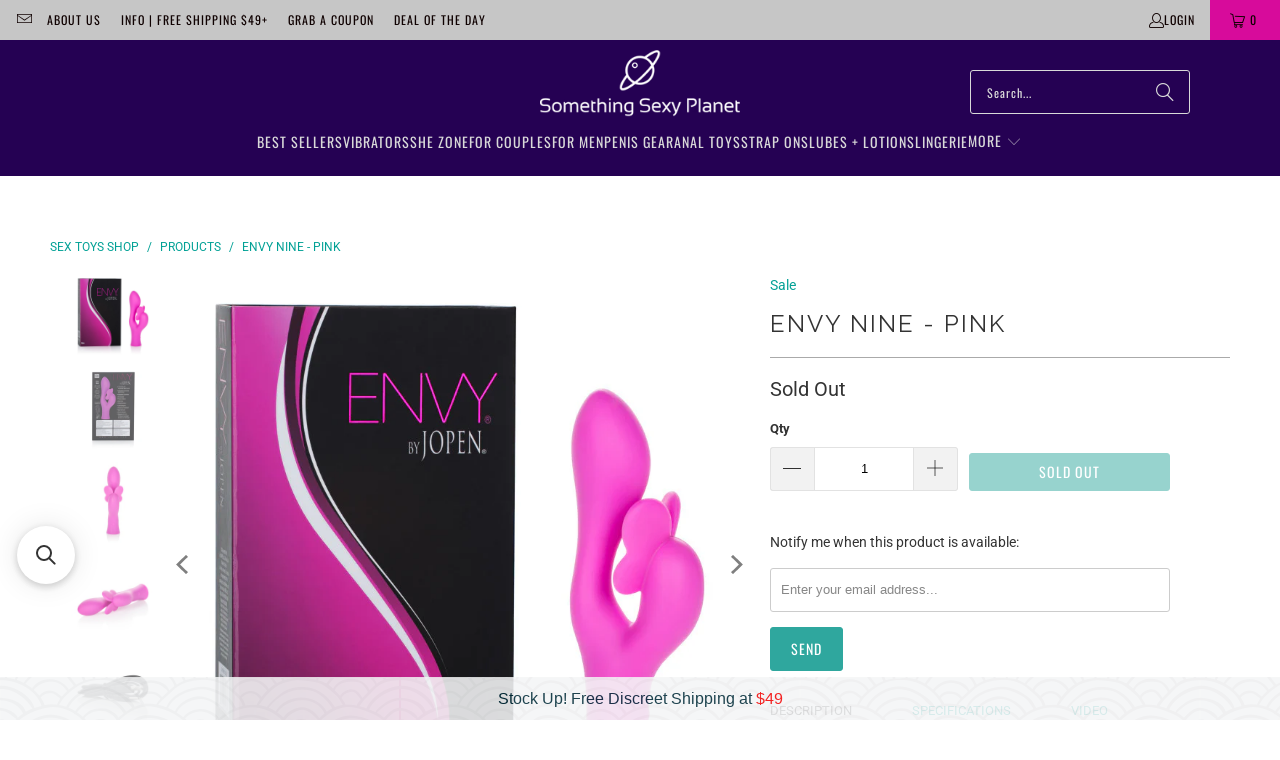

--- FILE ---
content_type: text/html; charset=utf-8
request_url: https://www.somethingsexyplanet.com/products/envy-nine-pink
body_size: 39810
content:
<!DOCTYPE html>
<html class="no-js no-touch" lang="en">
  <head>

  <script>
    window.Store = window.Store || {};
    window.Store.id = 18514193;
  </script>
    <meta charset="utf-8">
    <meta name="google-site-verification" content="RnvYvV6P-FnBXDNgwJeudZJH4no9NDY8P6GeKBXUsas" />
    <meta http-equiv="cleartype" content="on">
    <meta name="robots" content="index,follow">

    <!-- Mobile Specific Metas -->
    <meta name="HandheldFriendly" content="True">
    <meta name="MobileOptimized" content="320">
    <meta name="viewport" content="width=device-width,initial-scale=1">
    <meta name="theme-color" content="#ffffff">

    
    <title>
      Envy Nine - Pink - SomethingSexyPlanet
    </title>

    
      <meta name="description" content="Description Specifications Video 7 Functions with incremental speed control. Independent incremental speed control. Complete charge in 2.5 hours. Premium Silicone maintains and retains body heat. Unscented non-porous hypoallergenic. Satin finish and virtually seamless. Whisper quiet. Instant on and off button. State-of"/>
    
    <link rel="stylesheet" href="https://unpkg.com/flickity@2/dist/flickity.min.css">
    <link rel="preload" href="//www.somethingsexyplanet.com/cdn/shop/t/65/assets/custom.js?v=58402193636299440841704256155" as="script">
   <script src="//www.somethingsexyplanet.com/cdn/shop/t/65/assets/custom.js?v=58402193636299440841704256155" defer></script>
    <!-- Global site tag (gtag.js) - Google Ads: 1072697210 -->
    <script async src="https://www.googletagmanager.com/gtag/js?id=AW-1072697210"></script>
    <script>
      window.dataLayer = window.dataLayer || [];
      function gtag(){dataLayer.push(arguments);}
      gtag('js', new Date());
      
      gtag('config', 'AW-1072697210');
    </script>
    <link rel="preconnect" href="https://fonts.shopifycdn.com" />
    <link rel="preconnect" href="https://cdn.shopify.com" />
    <link rel="preconnect" href="https://cdn.shopifycloud.com" />

    <link rel="dns-prefetch" href="https://v.shopify.com" />
    <link rel="dns-prefetch" href="https://www.youtube.com" />
    <link rel="dns-prefetch" href="https://vimeo.com" />

    <link href="//www.somethingsexyplanet.com/cdn/shop/t/65/assets/jquery.min.js?v=147293088974801289311704256155" as="script" rel="preload">

    <!-- Stylesheet for Fancybox library -->
    <link rel="stylesheet" href="//www.somethingsexyplanet.com/cdn/shop/t/65/assets/fancybox.css?v=19278034316635137701704256155" type="text/css" media="all" defer>

    <!-- Stylesheets for Turbo -->
    <link href="//www.somethingsexyplanet.com/cdn/shop/t/65/assets/styles.css?v=36641195007611293081757465692" rel="stylesheet" type="text/css" media="all" />

    <!-- Icons -->
    
      <link rel="shortcut icon" type="image/x-icon" href="//www.somethingsexyplanet.com/cdn/shop/files/favicon_256x256_51d53259-bf88-4260-89de-26de8d298ba1_180x180.png?v=1701318250">
      <link rel="apple-touch-icon" href="//www.somethingsexyplanet.com/cdn/shop/files/favicon_256x256_51d53259-bf88-4260-89de-26de8d298ba1_180x180.png?v=1701318250"/>
      <link rel="apple-touch-icon" sizes="57x57" href="//www.somethingsexyplanet.com/cdn/shop/files/favicon_256x256_51d53259-bf88-4260-89de-26de8d298ba1_57x57.png?v=1701318250"/>
      <link rel="apple-touch-icon" sizes="60x60" href="//www.somethingsexyplanet.com/cdn/shop/files/favicon_256x256_51d53259-bf88-4260-89de-26de8d298ba1_60x60.png?v=1701318250"/>
      <link rel="apple-touch-icon" sizes="72x72" href="//www.somethingsexyplanet.com/cdn/shop/files/favicon_256x256_51d53259-bf88-4260-89de-26de8d298ba1_72x72.png?v=1701318250"/>
      <link rel="apple-touch-icon" sizes="76x76" href="//www.somethingsexyplanet.com/cdn/shop/files/favicon_256x256_51d53259-bf88-4260-89de-26de8d298ba1_76x76.png?v=1701318250"/>
      <link rel="apple-touch-icon" sizes="114x114" href="//www.somethingsexyplanet.com/cdn/shop/files/favicon_256x256_51d53259-bf88-4260-89de-26de8d298ba1_114x114.png?v=1701318250"/>
      <link rel="apple-touch-icon" sizes="180x180" href="//www.somethingsexyplanet.com/cdn/shop/files/favicon_256x256_51d53259-bf88-4260-89de-26de8d298ba1_180x180.png?v=1701318250"/>
      <link rel="apple-touch-icon" sizes="228x228" href="//www.somethingsexyplanet.com/cdn/shop/files/favicon_256x256_51d53259-bf88-4260-89de-26de8d298ba1_228x228.png?v=1701318250"/>
    
    <link rel="canonical" href="https://www.somethingsexyplanet.com/products/envy-nine-pink"/>

    

    
      <script type="text/javascript" src="/services/javascripts/currencies.js" data-no-instant></script>
    

    
    <script src="https://ajax.googleapis.com/ajax/libs/jquery/3.7.1/jquery.min.js"></script>
    
    <script>
      window.PXUTheme = window.PXUTheme || {};
      window.PXUTheme.version = '9.2.0';
      window.PXUTheme.name = 'Turbo';
    </script>
    


    
<template id="price-ui"><span class="price " data-price></span><span class="compare-at-price" data-compare-at-price></span><span class="unit-pricing" data-unit-pricing></span></template>
    <template id="price-ui-badge"><div class="price-ui-badge__sticker price-ui-badge__sticker--">
    <span class="price-ui-badge__sticker-text" data-badge></span>
  </div></template>
    
    <template id="price-ui__price"><span class="money" data-price></span></template>
    <template id="price-ui__price-range"><span class="price-min" data-price-min><span class="money" data-price></span></span> - <span class="price-max" data-price-max><span class="money" data-price></span></span></template>
    <template id="price-ui__unit-pricing"><span class="unit-quantity" data-unit-quantity></span> | <span class="unit-price" data-unit-price><span class="money" data-price></span></span> / <span class="unit-measurement" data-unit-measurement></span></template>
    <template id="price-ui-badge__percent-savings-range">Save up to <span data-price-percent></span>%</template>
    <template id="price-ui-badge__percent-savings">Save <span data-price-percent></span>%</template>
    <template id="price-ui-badge__price-savings-range">Save up to <span class="money" data-price></span></template>
    <template id="price-ui-badge__price-savings">Save <span class="money" data-price></span></template>
    <template id="price-ui-badge__on-sale">Sale</template>
    <template id="price-ui-badge__sold-out">Sold out</template>
    <template id="price-ui-badge__in-stock">In stock</template>
    


    <script>
      
window.PXUTheme = window.PXUTheme || {};


window.PXUTheme.theme_settings = {};
window.PXUTheme.currency = {};
window.PXUTheme.routes = window.PXUTheme.routes || {};


window.PXUTheme.theme_settings.display_tos_checkbox = false;
window.PXUTheme.theme_settings.go_to_checkout = false;
window.PXUTheme.theme_settings.cart_action = "redirect_cart";
window.PXUTheme.theme_settings.cart_shipping_calculator = true;


window.PXUTheme.theme_settings.collection_swatches = false;
window.PXUTheme.theme_settings.collection_secondary_image = true;


window.PXUTheme.currency.show_multiple_currencies = false;
window.PXUTheme.currency.shop_currency = "USD";
window.PXUTheme.currency.default_currency = "USD";
window.PXUTheme.currency.display_format = "money_format";
window.PXUTheme.currency.money_format = "${{amount}}";
window.PXUTheme.currency.money_format_no_currency = "${{amount}}";
window.PXUTheme.currency.money_format_currency = "${{amount}} USD";
window.PXUTheme.currency.native_multi_currency = false;
window.PXUTheme.currency.iso_code = "USD";
window.PXUTheme.currency.symbol = "$";


window.PXUTheme.theme_settings.display_inventory_left = false;
window.PXUTheme.theme_settings.inventory_threshold = 10;
window.PXUTheme.theme_settings.limit_quantity = false;


window.PXUTheme.theme_settings.menu_position = null;


window.PXUTheme.theme_settings.newsletter_popup = false;
window.PXUTheme.theme_settings.newsletter_popup_days = "7";
window.PXUTheme.theme_settings.newsletter_popup_mobile = false;
window.PXUTheme.theme_settings.newsletter_popup_seconds = 8;


window.PXUTheme.theme_settings.pagination_type = "load_more";


window.PXUTheme.theme_settings.enable_shopify_collection_badges = false;
window.PXUTheme.theme_settings.quick_shop_thumbnail_position = null;
window.PXUTheme.theme_settings.product_form_style = "radio";
window.PXUTheme.theme_settings.sale_banner_enabled = false;
window.PXUTheme.theme_settings.display_savings = true;
window.PXUTheme.theme_settings.display_sold_out_price = false;
window.PXUTheme.theme_settings.free_text = "Free";
window.PXUTheme.theme_settings.video_looping = null;
window.PXUTheme.theme_settings.quick_shop_style = "popup";
window.PXUTheme.theme_settings.hover_enabled = false;


window.PXUTheme.routes.cart_url = "/cart";
window.PXUTheme.routes.cart_update_url = "/cart/update";
window.PXUTheme.routes.root_url = "/";
window.PXUTheme.routes.search_url = "/search";
window.PXUTheme.routes.all_products_collection_url = "/collections/all";
window.PXUTheme.routes.product_recommendations_url = "/recommendations/products";
window.PXUTheme.routes.predictive_search_url = "/search/suggest";


window.PXUTheme.theme_settings.image_loading_style = "fade-in";


window.PXUTheme.theme_settings.enable_autocomplete = true;


window.PXUTheme.theme_settings.page_dots_enabled = false;
window.PXUTheme.theme_settings.slideshow_arrow_size = "light";


window.PXUTheme.theme_settings.quick_shop_enabled = true;


window.PXUTheme.translation = {};


window.PXUTheme.translation.agree_to_terms_warning = "You must agree with the terms and conditions to checkout.";
window.PXUTheme.translation.one_item_left = "item left";
window.PXUTheme.translation.items_left_text = "items left";
window.PXUTheme.translation.cart_savings_text = "Total Savings";
window.PXUTheme.translation.cart_discount_text = "Discount";
window.PXUTheme.translation.cart_subtotal_text = "Subtotal";
window.PXUTheme.translation.cart_remove_text = "Remove";
window.PXUTheme.translation.cart_free_text = "Free";


window.PXUTheme.translation.newsletter_success_text = "Thank you for joining our mailing list!";


window.PXUTheme.translation.notify_email = "Enter your email address...";
window.PXUTheme.translation.notify_email_value = "Translation missing: en.contact.fields.email";
window.PXUTheme.translation.notify_email_send = "Send";
window.PXUTheme.translation.notify_message_first = "Please notify me when ";
window.PXUTheme.translation.notify_message_last = " becomes available - ";
window.PXUTheme.translation.notify_success_text = "Thanks! We will notify you when this product becomes available!";


window.PXUTheme.translation.add_to_cart = "Add to Cart";
window.PXUTheme.translation.coming_soon_text = "Coming Soon";
window.PXUTheme.translation.sold_out_text = "Sold Out";
window.PXUTheme.translation.sale_text = "Sale";
window.PXUTheme.translation.savings_text = "You Save";
window.PXUTheme.translation.from_text = "from";
window.PXUTheme.translation.new_text = "New";
window.PXUTheme.translation.pre_order_text = "Pre-Order";
window.PXUTheme.translation.unavailable_text = "Unavailable";


window.PXUTheme.translation.all_results = "View all results";
window.PXUTheme.translation.no_results = "Sorry, no results!";


window.PXUTheme.media_queries = {};
window.PXUTheme.media_queries.small = window.matchMedia( "(max-width: 480px)" );
window.PXUTheme.media_queries.medium = window.matchMedia( "(max-width: 798px)" );
window.PXUTheme.media_queries.large = window.matchMedia( "(min-width: 799px)" );
window.PXUTheme.media_queries.larger = window.matchMedia( "(min-width: 960px)" );
window.PXUTheme.media_queries.xlarge = window.matchMedia( "(min-width: 1200px)" );
window.PXUTheme.media_queries.ie10 = window.matchMedia( "all and (-ms-high-contrast: none), (-ms-high-contrast: active)" );
window.PXUTheme.media_queries.tablet = window.matchMedia( "only screen and (min-width: 799px) and (max-width: 1024px)" );
window.PXUTheme.media_queries.mobile_and_tablet = window.matchMedia( "(max-width: 1024px)" );
    </script>

    

    
      <script src="//www.somethingsexyplanet.com/cdn/shop/t/65/assets/instantclick.min.js?v=20092422000980684151704256155" data-no-instant defer></script>

      <script data-no-instant>
        window.addEventListener('DOMContentLoaded', function() {

          function inIframe() {
            try {
              return window.self !== window.top;
            } catch (e) {
              return true;
            }
          }

          if (!inIframe()){
            InstantClick.on('change', function() {

              $('head script[src*="shopify"]').each(function() {
                var script = document.createElement('script');
                script.type = 'text/javascript';
                script.src = $(this).attr('src');
                $('body').append(script);
              });

              $('body').removeClass('fancybox-active');
              $.fancybox.destroy();

              InstantClick.init();

            });
          }
        });
      </script>
    
    
    <script>
      
    </script>

    <script>window.performance && window.performance.mark && window.performance.mark('shopify.content_for_header.start');</script><meta name="google-site-verification" content="KaSN-2jdZrOhzpX8OSxeEDiSCgUgFypOGDnJgV7opZM">
<meta id="shopify-digital-wallet" name="shopify-digital-wallet" content="/18514193/digital_wallets/dialog">
<meta name="shopify-checkout-api-token" content="7f93692cf98f04079f3493ee02ab2753">
<meta id="in-context-paypal-metadata" data-shop-id="18514193" data-venmo-supported="true" data-environment="production" data-locale="en_US" data-paypal-v4="true" data-currency="USD">
<link rel="alternate" type="application/json+oembed" href="https://www.somethingsexyplanet.com/products/envy-nine-pink.oembed">
<script async="async" src="/checkouts/internal/preloads.js?locale=en-US"></script>
<script id="shopify-features" type="application/json">{"accessToken":"7f93692cf98f04079f3493ee02ab2753","betas":["rich-media-storefront-analytics"],"domain":"www.somethingsexyplanet.com","predictiveSearch":true,"shopId":18514193,"locale":"en"}</script>
<script>var Shopify = Shopify || {};
Shopify.shop = "ssplanet.myshopify.com";
Shopify.locale = "en";
Shopify.currency = {"active":"USD","rate":"1.0"};
Shopify.country = "US";
Shopify.theme = {"name":"Live SomethingSexyPlanet [TurboAB030123]","id":137762210026,"schema_name":"Turbo","schema_version":"9.2.0","theme_store_id":null,"role":"main"};
Shopify.theme.handle = "null";
Shopify.theme.style = {"id":null,"handle":null};
Shopify.cdnHost = "www.somethingsexyplanet.com/cdn";
Shopify.routes = Shopify.routes || {};
Shopify.routes.root = "/";</script>
<script type="module">!function(o){(o.Shopify=o.Shopify||{}).modules=!0}(window);</script>
<script>!function(o){function n(){var o=[];function n(){o.push(Array.prototype.slice.apply(arguments))}return n.q=o,n}var t=o.Shopify=o.Shopify||{};t.loadFeatures=n(),t.autoloadFeatures=n()}(window);</script>
<script id="shop-js-analytics" type="application/json">{"pageType":"product"}</script>
<script defer="defer" async type="module" src="//www.somethingsexyplanet.com/cdn/shopifycloud/shop-js/modules/v2/client.init-shop-cart-sync_D0dqhulL.en.esm.js"></script>
<script defer="defer" async type="module" src="//www.somethingsexyplanet.com/cdn/shopifycloud/shop-js/modules/v2/chunk.common_CpVO7qML.esm.js"></script>
<script type="module">
  await import("//www.somethingsexyplanet.com/cdn/shopifycloud/shop-js/modules/v2/client.init-shop-cart-sync_D0dqhulL.en.esm.js");
await import("//www.somethingsexyplanet.com/cdn/shopifycloud/shop-js/modules/v2/chunk.common_CpVO7qML.esm.js");

  window.Shopify.SignInWithShop?.initShopCartSync?.({"fedCMEnabled":true,"windoidEnabled":true});

</script>
<script>(function() {
  var isLoaded = false;
  function asyncLoad() {
    if (isLoaded) return;
    isLoaded = true;
    var urls = ["https:\/\/cdn-stamped-io.azureedge.net\/files\/shopify.v2.min.js?shop=ssplanet.myshopify.com","https:\/\/www.goldendev.win\/shopify\/show-recent-orders\/js\/show-recent-orders.js?shop=ssplanet.myshopify.com","https:\/\/cdn1.stamped.io\/files\/shopify.v2.min.js?shop=ssplanet.myshopify.com","https:\/\/cdn.wheelio-app.com\/app\/index.min.js?version=20251118080645537\u0026shop=ssplanet.myshopify.com","https:\/\/swymv3pro-01.azureedge.net\/code\/swym-shopify.js?shop=ssplanet.myshopify.com","https:\/\/cdn.hextom.com\/js\/freeshippingbar.js?shop=ssplanet.myshopify.com","https:\/\/cdn.hextom.com\/js\/quickannouncementbar.js?shop=ssplanet.myshopify.com","\/\/cdn.shopify.com\/proxy\/4d3a12a8a22b9626a9cc6abcd071568e090bdc51d9a8b0b9873f1e8a5bbcc60c\/d1639lhkj5l89m.cloudfront.net\/js\/storefront\/uppromote.js?shop=ssplanet.myshopify.com\u0026sp-cache-control=cHVibGljLCBtYXgtYWdlPTkwMA","\/\/searchserverapi1.com\/widgets\/shopify\/init.js?a=0V0e6E8Z8n\u0026shop=ssplanet.myshopify.com"];
    for (var i = 0; i < urls.length; i++) {
      var s = document.createElement('script');
      s.type = 'text/javascript';
      s.async = true;
      s.src = urls[i];
      var x = document.getElementsByTagName('script')[0];
      x.parentNode.insertBefore(s, x);
    }
  };
  if(window.attachEvent) {
    window.attachEvent('onload', asyncLoad);
  } else {
    window.addEventListener('load', asyncLoad, false);
  }
})();</script>
<script id="__st">var __st={"a":18514193,"offset":-18000,"reqid":"ebefa351-d84b-4bcb-bc85-f672b2fa26ba-1764307804","pageurl":"www.somethingsexyplanet.com\/products\/envy-nine-pink","u":"f6e0deb8d7fa","p":"product","rtyp":"product","rid":10193561283};</script>
<script>window.ShopifyPaypalV4VisibilityTracking = true;</script>
<script id="captcha-bootstrap">!function(){'use strict';const t='contact',e='account',n='new_comment',o=[[t,t],['blogs',n],['comments',n],[t,'customer']],c=[[e,'customer_login'],[e,'guest_login'],[e,'recover_customer_password'],[e,'create_customer']],r=t=>t.map((([t,e])=>`form[action*='/${t}']:not([data-nocaptcha='true']) input[name='form_type'][value='${e}']`)).join(','),a=t=>()=>t?[...document.querySelectorAll(t)].map((t=>t.form)):[];function s(){const t=[...o],e=r(t);return a(e)}const i='password',u='form_key',d=['recaptcha-v3-token','g-recaptcha-response','h-captcha-response',i],f=()=>{try{return window.sessionStorage}catch{return}},m='__shopify_v',_=t=>t.elements[u];function p(t,e,n=!1){try{const o=window.sessionStorage,c=JSON.parse(o.getItem(e)),{data:r}=function(t){const{data:e,action:n}=t;return t[m]||n?{data:e,action:n}:{data:t,action:n}}(c);for(const[e,n]of Object.entries(r))t.elements[e]&&(t.elements[e].value=n);n&&o.removeItem(e)}catch(o){console.error('form repopulation failed',{error:o})}}const l='form_type',E='cptcha';function T(t){t.dataset[E]=!0}const w=window,h=w.document,L='Shopify',v='ce_forms',y='captcha';let A=!1;((t,e)=>{const n=(g='f06e6c50-85a8-45c8-87d0-21a2b65856fe',I='https://cdn.shopify.com/shopifycloud/storefront-forms-hcaptcha/ce_storefront_forms_captcha_hcaptcha.v1.5.2.iife.js',D={infoText:'Protected by hCaptcha',privacyText:'Privacy',termsText:'Terms'},(t,e,n)=>{const o=w[L][v],c=o.bindForm;if(c)return c(t,g,e,D).then(n);var r;o.q.push([[t,g,e,D],n]),r=I,A||(h.body.append(Object.assign(h.createElement('script'),{id:'captcha-provider',async:!0,src:r})),A=!0)});var g,I,D;w[L]=w[L]||{},w[L][v]=w[L][v]||{},w[L][v].q=[],w[L][y]=w[L][y]||{},w[L][y].protect=function(t,e){n(t,void 0,e),T(t)},Object.freeze(w[L][y]),function(t,e,n,w,h,L){const[v,y,A,g]=function(t,e,n){const i=e?o:[],u=t?c:[],d=[...i,...u],f=r(d),m=r(i),_=r(d.filter((([t,e])=>n.includes(e))));return[a(f),a(m),a(_),s()]}(w,h,L),I=t=>{const e=t.target;return e instanceof HTMLFormElement?e:e&&e.form},D=t=>v().includes(t);t.addEventListener('submit',(t=>{const e=I(t);if(!e)return;const n=D(e)&&!e.dataset.hcaptchaBound&&!e.dataset.recaptchaBound,o=_(e),c=g().includes(e)&&(!o||!o.value);(n||c)&&t.preventDefault(),c&&!n&&(function(t){try{if(!f())return;!function(t){const e=f();if(!e)return;const n=_(t);if(!n)return;const o=n.value;o&&e.removeItem(o)}(t);const e=Array.from(Array(32),(()=>Math.random().toString(36)[2])).join('');!function(t,e){_(t)||t.append(Object.assign(document.createElement('input'),{type:'hidden',name:u})),t.elements[u].value=e}(t,e),function(t,e){const n=f();if(!n)return;const o=[...t.querySelectorAll(`input[type='${i}']`)].map((({name:t})=>t)),c=[...d,...o],r={};for(const[a,s]of new FormData(t).entries())c.includes(a)||(r[a]=s);n.setItem(e,JSON.stringify({[m]:1,action:t.action,data:r}))}(t,e)}catch(e){console.error('failed to persist form',e)}}(e),e.submit())}));const S=(t,e)=>{t&&!t.dataset[E]&&(n(t,e.some((e=>e===t))),T(t))};for(const o of['focusin','change'])t.addEventListener(o,(t=>{const e=I(t);D(e)&&S(e,y())}));const B=e.get('form_key'),M=e.get(l),P=B&&M;t.addEventListener('DOMContentLoaded',(()=>{const t=y();if(P)for(const e of t)e.elements[l].value===M&&p(e,B);[...new Set([...A(),...v().filter((t=>'true'===t.dataset.shopifyCaptcha))])].forEach((e=>S(e,t)))}))}(h,new URLSearchParams(w.location.search),n,t,e,['guest_login'])})(!0,!0)}();</script>
<script integrity="sha256-52AcMU7V7pcBOXWImdc/TAGTFKeNjmkeM1Pvks/DTgc=" data-source-attribution="shopify.loadfeatures" defer="defer" src="//www.somethingsexyplanet.com/cdn/shopifycloud/storefront/assets/storefront/load_feature-81c60534.js" crossorigin="anonymous"></script>
<script data-source-attribution="shopify.dynamic_checkout.dynamic.init">var Shopify=Shopify||{};Shopify.PaymentButton=Shopify.PaymentButton||{isStorefrontPortableWallets:!0,init:function(){window.Shopify.PaymentButton.init=function(){};var t=document.createElement("script");t.src="https://www.somethingsexyplanet.com/cdn/shopifycloud/portable-wallets/latest/portable-wallets.en.js",t.type="module",document.head.appendChild(t)}};
</script>
<script data-source-attribution="shopify.dynamic_checkout.buyer_consent">
  function portableWalletsHideBuyerConsent(e){var t=document.getElementById("shopify-buyer-consent"),n=document.getElementById("shopify-subscription-policy-button");t&&n&&(t.classList.add("hidden"),t.setAttribute("aria-hidden","true"),n.removeEventListener("click",e))}function portableWalletsShowBuyerConsent(e){var t=document.getElementById("shopify-buyer-consent"),n=document.getElementById("shopify-subscription-policy-button");t&&n&&(t.classList.remove("hidden"),t.removeAttribute("aria-hidden"),n.addEventListener("click",e))}window.Shopify?.PaymentButton&&(window.Shopify.PaymentButton.hideBuyerConsent=portableWalletsHideBuyerConsent,window.Shopify.PaymentButton.showBuyerConsent=portableWalletsShowBuyerConsent);
</script>
<script data-source-attribution="shopify.dynamic_checkout.cart.bootstrap">document.addEventListener("DOMContentLoaded",(function(){function t(){return document.querySelector("shopify-accelerated-checkout-cart, shopify-accelerated-checkout")}if(t())Shopify.PaymentButton.init();else{new MutationObserver((function(e,n){t()&&(Shopify.PaymentButton.init(),n.disconnect())})).observe(document.body,{childList:!0,subtree:!0})}}));
</script>
<link id="shopify-accelerated-checkout-styles" rel="stylesheet" media="screen" href="https://www.somethingsexyplanet.com/cdn/shopifycloud/portable-wallets/latest/accelerated-checkout-backwards-compat.css" crossorigin="anonymous">
<style id="shopify-accelerated-checkout-cart">
        #shopify-buyer-consent {
  margin-top: 1em;
  display: inline-block;
  width: 100%;
}

#shopify-buyer-consent.hidden {
  display: none;
}

#shopify-subscription-policy-button {
  background: none;
  border: none;
  padding: 0;
  text-decoration: underline;
  font-size: inherit;
  cursor: pointer;
}

#shopify-subscription-policy-button::before {
  box-shadow: none;
}

      </style>

<script>window.performance && window.performance.mark && window.performance.mark('shopify.content_for_header.end');</script>

    

<meta name="author" content="SomethingSexyPlanet">
<meta property="og:url" content="https://www.somethingsexyplanet.com/products/envy-nine-pink">
<meta property="og:site_name" content="SomethingSexyPlanet">




  <meta property="og:type" content="product">
  <meta property="og:title" content="Envy Nine - Pink">
  
    
      <meta property="og:image" content="https://www.somethingsexyplanet.com/cdn/shop/products/2328076f8b8faffaf8dd9e83b7d06806_600x.jpg?v=1580026303">
      <meta property="og:image:secure_url" content="https://www.somethingsexyplanet.com/cdn/shop/products/2328076f8b8faffaf8dd9e83b7d06806_600x.jpg?v=1580026303">
      
      <meta property="og:image:width" content="800">
      <meta property="og:image:height" content="800">
    
      <meta property="og:image" content="https://www.somethingsexyplanet.com/cdn/shop/products/9750f670da2a35727720219187a6f8f2_600x.jpg?v=1580026303">
      <meta property="og:image:secure_url" content="https://www.somethingsexyplanet.com/cdn/shop/products/9750f670da2a35727720219187a6f8f2_600x.jpg?v=1580026303">
      
      <meta property="og:image:width" content="800">
      <meta property="og:image:height" content="800">
    
      <meta property="og:image" content="https://www.somethingsexyplanet.com/cdn/shop/products/23d6bd0468e928efa961e64745d07cef_600x.jpg?v=1580026303">
      <meta property="og:image:secure_url" content="https://www.somethingsexyplanet.com/cdn/shop/products/23d6bd0468e928efa961e64745d07cef_600x.jpg?v=1580026303">
      
      <meta property="og:image:width" content="800">
      <meta property="og:image:height" content="800">
    
  
  <meta property="product:price:amount" content="132.95">
  <meta property="product:price:currency" content="USD">



  <meta property="og:description" content="Description Specifications Video 7 Functions with incremental speed control. Independent incremental speed control. Complete charge in 2.5 hours. Premium Silicone maintains and retains body heat. Unscented non-porous hypoallergenic. Satin finish and virtually seamless. Whisper quiet. Instant on and off button. State-of">




<meta name="twitter:card" content="summary">

  <meta name="twitter:title" content="Envy Nine - Pink">
  <meta name="twitter:description" content="
Description
Specifications
Video

7 Functions with incremental speed control. Independent incremental speed control. Complete charge in 2.5 hours. Premium Silicone maintains and retains  body heat. Unscented non-porous hypoallergenic. Satin finish and virtually seamless. Whisper quiet. Instant on and off button. State-of-the-art memory chip resumes on last function used. Security travel lock. Premium rechargeable lithium ion battery. LED indicator light.


Size Length: 
7.25 inches


Size Width: 
2.5 inches


Color: 
Pink


Additional Information: 
Multi-Function, Multi-Speed, Escalates, Pulsates, Waterproof, Phthalate Free



 

">
  <meta name="twitter:image" content="https://www.somethingsexyplanet.com/cdn/shop/products/2328076f8b8faffaf8dd9e83b7d06806_240x.jpg?v=1580026303">
  <meta name="twitter:image:width" content="240">
  <meta name="twitter:image:height" content="240">
  <meta name="twitter:image:alt" content="Envy Nine - Pink">



    
    
  <!-- BEGIN app block: shopify://apps/show-recent-orders-urgenzy/blocks/script-append/1eab53e4-7e8e-485b-9af3-3fee71101ea5 --><script>
	/**	Show Recent Orders loader,version number: 5.0 */
	(function(){
		var loadScript=function(a,b){var c=document.createElement("script");c.type="text/javascript",c.readyState?c.onreadystatechange=function(){("loaded"==c.readyState||"complete"==c.readyState)&&(c.onreadystatechange=null,b())}:c.onload=function(){b()},c.src=a,document.getElementsByTagName("head")[0].appendChild(c)};
		// Set variable to prevent the other loader from requesting the same resources
		window.sro_app_block_loader = true;
		appendScriptUrl('ssplanet.myshopify.com');

		// get script url and append timestamp of last change
		function appendScriptUrl(shop) {

			var timeStamp = Math.floor(Date.now() / (1000*30));
			var timestampUrl = 'https://www.goldendev.win/shopify/show-recent-orders/shop/status/'+shop+'.js?'+timeStamp;

			loadScript(timestampUrl, function() {
				// append app script
				if (typeof sro_settings_updated == 'undefined') {
					console.log('settings are undefined');
					sro_settings_updated = 'default-by-script';
				}

				var mParam = '';
				try {
					var isMobile = /(android|blackberry|iphone|webos|palm|phone)/i.test(navigator.userAgent);
					if (isMobile) {
						var mParam = '&mobile';
					}
				} catch(e) {}

				var scriptUrl = "https://cloud.goldendev.win/shopify/show-recent-orders/js/show-recent-orders-script-v2.js?shop="+shop+"&"+sro_settings_updated+mParam;

				loadScript(scriptUrl, function(){});
			});
		}
	})();
</script>

<!-- END app block --><!-- BEGIN app block: shopify://apps/klaviyo-email-marketing-sms/blocks/klaviyo-onsite-embed/2632fe16-c075-4321-a88b-50b567f42507 -->












  <script async src="https://static.klaviyo.com/onsite/js/Ub3jmY/klaviyo.js?company_id=Ub3jmY"></script>
  <script>!function(){if(!window.klaviyo){window._klOnsite=window._klOnsite||[];try{window.klaviyo=new Proxy({},{get:function(n,i){return"push"===i?function(){var n;(n=window._klOnsite).push.apply(n,arguments)}:function(){for(var n=arguments.length,o=new Array(n),w=0;w<n;w++)o[w]=arguments[w];var t="function"==typeof o[o.length-1]?o.pop():void 0,e=new Promise((function(n){window._klOnsite.push([i].concat(o,[function(i){t&&t(i),n(i)}]))}));return e}}})}catch(n){window.klaviyo=window.klaviyo||[],window.klaviyo.push=function(){var n;(n=window._klOnsite).push.apply(n,arguments)}}}}();</script>

  
    <script id="viewed_product">
      if (item == null) {
        var _learnq = _learnq || [];

        var MetafieldReviews = null
        var MetafieldYotpoRating = null
        var MetafieldYotpoCount = null
        var MetafieldLooxRating = null
        var MetafieldLooxCount = null
        var okendoProduct = null
        var okendoProductReviewCount = null
        var okendoProductReviewAverageValue = null
        try {
          // The following fields are used for Customer Hub recently viewed in order to add reviews.
          // This information is not part of __kla_viewed. Instead, it is part of __kla_viewed_reviewed_items
          MetafieldReviews = {};
          MetafieldYotpoRating = null
          MetafieldYotpoCount = null
          MetafieldLooxRating = null
          MetafieldLooxCount = null

          okendoProduct = null
          // If the okendo metafield is not legacy, it will error, which then requires the new json formatted data
          if (okendoProduct && 'error' in okendoProduct) {
            okendoProduct = null
          }
          okendoProductReviewCount = okendoProduct ? okendoProduct.reviewCount : null
          okendoProductReviewAverageValue = okendoProduct ? okendoProduct.reviewAverageValue : null
        } catch (error) {
          console.error('Error in Klaviyo onsite reviews tracking:', error);
        }

        var item = {
          Name: "Envy Nine - Pink",
          ProductID: 10193561283,
          Categories: ["Vibrators For Her"],
          ImageURL: "https://www.somethingsexyplanet.com/cdn/shop/products/2328076f8b8faffaf8dd9e83b7d06806_grande.jpg?v=1580026303",
          URL: "https://www.somethingsexyplanet.com/products/envy-nine-pink",
          Brand: "Sale",
          Price: "$132.95",
          Value: "132.95",
          CompareAtPrice: "$172.95"
        };
        _learnq.push(['track', 'Viewed Product', item]);
        _learnq.push(['trackViewedItem', {
          Title: item.Name,
          ItemId: item.ProductID,
          Categories: item.Categories,
          ImageUrl: item.ImageURL,
          Url: item.URL,
          Metadata: {
            Brand: item.Brand,
            Price: item.Price,
            Value: item.Value,
            CompareAtPrice: item.CompareAtPrice
          },
          metafields:{
            reviews: MetafieldReviews,
            yotpo:{
              rating: MetafieldYotpoRating,
              count: MetafieldYotpoCount,
            },
            loox:{
              rating: MetafieldLooxRating,
              count: MetafieldLooxCount,
            },
            okendo: {
              rating: okendoProductReviewAverageValue,
              count: okendoProductReviewCount,
            }
          }
        }]);
      }
    </script>
  




  <script>
    window.klaviyoReviewsProductDesignMode = false
  </script>







<!-- END app block --><!-- BEGIN app block: shopify://apps/also-bought/blocks/app-embed-block/b94b27b4-738d-4d92-9e60-43c22d1da3f2 --><script>
    window.codeblackbelt = window.codeblackbelt || {};
    window.codeblackbelt.shop = window.codeblackbelt.shop || 'ssplanet.myshopify.com';
    
        window.codeblackbelt.productId = 10193561283;</script><script src="//cdn.codeblackbelt.com/widgets/also-bought/main.min.js?version=2025112800-0500" async></script>
<!-- END app block --><script src="https://cdn.shopify.com/extensions/019ac359-0bf8-7b89-b5c2-8e36c01b8bc2/js-client-195/assets/pushowl-shopify.js" type="text/javascript" defer="defer"></script>
<script src="https://cdn.shopify.com/extensions/019ac67b-6b58-7ac0-89f9-fb6d89b3d200/app-fsb-prod-110/assets/freeshippingbar.js" type="text/javascript" defer="defer"></script>
<script src="https://cdn.shopify.com/extensions/019ac67b-fa75-71bc-a3eb-d6a4140ef859/app-qab-prod-90/assets/quickannouncementbar.js" type="text/javascript" defer="defer"></script>
<link href="https://monorail-edge.shopifysvc.com" rel="dns-prefetch">
<script>(function(){if ("sendBeacon" in navigator && "performance" in window) {try {var session_token_from_headers = performance.getEntriesByType('navigation')[0].serverTiming.find(x => x.name == '_s').description;} catch {var session_token_from_headers = undefined;}var session_cookie_matches = document.cookie.match(/_shopify_s=([^;]*)/);var session_token_from_cookie = session_cookie_matches && session_cookie_matches.length === 2 ? session_cookie_matches[1] : "";var session_token = session_token_from_headers || session_token_from_cookie || "";function handle_abandonment_event(e) {var entries = performance.getEntries().filter(function(entry) {return /monorail-edge.shopifysvc.com/.test(entry.name);});if (!window.abandonment_tracked && entries.length === 0) {window.abandonment_tracked = true;var currentMs = Date.now();var navigation_start = performance.timing.navigationStart;var payload = {shop_id: 18514193,url: window.location.href,navigation_start,duration: currentMs - navigation_start,session_token,page_type: "product"};window.navigator.sendBeacon("https://monorail-edge.shopifysvc.com/v1/produce", JSON.stringify({schema_id: "online_store_buyer_site_abandonment/1.1",payload: payload,metadata: {event_created_at_ms: currentMs,event_sent_at_ms: currentMs}}));}}window.addEventListener('pagehide', handle_abandonment_event);}}());</script>
<script id="web-pixels-manager-setup">(function e(e,d,r,n,o){if(void 0===o&&(o={}),!Boolean(null===(a=null===(i=window.Shopify)||void 0===i?void 0:i.analytics)||void 0===a?void 0:a.replayQueue)){var i,a;window.Shopify=window.Shopify||{};var t=window.Shopify;t.analytics=t.analytics||{};var s=t.analytics;s.replayQueue=[],s.publish=function(e,d,r){return s.replayQueue.push([e,d,r]),!0};try{self.performance.mark("wpm:start")}catch(e){}var l=function(){var e={modern:/Edge?\/(1{2}[4-9]|1[2-9]\d|[2-9]\d{2}|\d{4,})\.\d+(\.\d+|)|Firefox\/(1{2}[4-9]|1[2-9]\d|[2-9]\d{2}|\d{4,})\.\d+(\.\d+|)|Chrom(ium|e)\/(9{2}|\d{3,})\.\d+(\.\d+|)|(Maci|X1{2}).+ Version\/(15\.\d+|(1[6-9]|[2-9]\d|\d{3,})\.\d+)([,.]\d+|)( \(\w+\)|)( Mobile\/\w+|) Safari\/|Chrome.+OPR\/(9{2}|\d{3,})\.\d+\.\d+|(CPU[ +]OS|iPhone[ +]OS|CPU[ +]iPhone|CPU IPhone OS|CPU iPad OS)[ +]+(15[._]\d+|(1[6-9]|[2-9]\d|\d{3,})[._]\d+)([._]\d+|)|Android:?[ /-](13[3-9]|1[4-9]\d|[2-9]\d{2}|\d{4,})(\.\d+|)(\.\d+|)|Android.+Firefox\/(13[5-9]|1[4-9]\d|[2-9]\d{2}|\d{4,})\.\d+(\.\d+|)|Android.+Chrom(ium|e)\/(13[3-9]|1[4-9]\d|[2-9]\d{2}|\d{4,})\.\d+(\.\d+|)|SamsungBrowser\/([2-9]\d|\d{3,})\.\d+/,legacy:/Edge?\/(1[6-9]|[2-9]\d|\d{3,})\.\d+(\.\d+|)|Firefox\/(5[4-9]|[6-9]\d|\d{3,})\.\d+(\.\d+|)|Chrom(ium|e)\/(5[1-9]|[6-9]\d|\d{3,})\.\d+(\.\d+|)([\d.]+$|.*Safari\/(?![\d.]+ Edge\/[\d.]+$))|(Maci|X1{2}).+ Version\/(10\.\d+|(1[1-9]|[2-9]\d|\d{3,})\.\d+)([,.]\d+|)( \(\w+\)|)( Mobile\/\w+|) Safari\/|Chrome.+OPR\/(3[89]|[4-9]\d|\d{3,})\.\d+\.\d+|(CPU[ +]OS|iPhone[ +]OS|CPU[ +]iPhone|CPU IPhone OS|CPU iPad OS)[ +]+(10[._]\d+|(1[1-9]|[2-9]\d|\d{3,})[._]\d+)([._]\d+|)|Android:?[ /-](13[3-9]|1[4-9]\d|[2-9]\d{2}|\d{4,})(\.\d+|)(\.\d+|)|Mobile Safari.+OPR\/([89]\d|\d{3,})\.\d+\.\d+|Android.+Firefox\/(13[5-9]|1[4-9]\d|[2-9]\d{2}|\d{4,})\.\d+(\.\d+|)|Android.+Chrom(ium|e)\/(13[3-9]|1[4-9]\d|[2-9]\d{2}|\d{4,})\.\d+(\.\d+|)|Android.+(UC? ?Browser|UCWEB|U3)[ /]?(15\.([5-9]|\d{2,})|(1[6-9]|[2-9]\d|\d{3,})\.\d+)\.\d+|SamsungBrowser\/(5\.\d+|([6-9]|\d{2,})\.\d+)|Android.+MQ{2}Browser\/(14(\.(9|\d{2,})|)|(1[5-9]|[2-9]\d|\d{3,})(\.\d+|))(\.\d+|)|K[Aa][Ii]OS\/(3\.\d+|([4-9]|\d{2,})\.\d+)(\.\d+|)/},d=e.modern,r=e.legacy,n=navigator.userAgent;return n.match(d)?"modern":n.match(r)?"legacy":"unknown"}(),u="modern"===l?"modern":"legacy",c=(null!=n?n:{modern:"",legacy:""})[u],f=function(e){return[e.baseUrl,"/wpm","/b",e.hashVersion,"modern"===e.buildTarget?"m":"l",".js"].join("")}({baseUrl:d,hashVersion:r,buildTarget:u}),m=function(e){var d=e.version,r=e.bundleTarget,n=e.surface,o=e.pageUrl,i=e.monorailEndpoint;return{emit:function(e){var a=e.status,t=e.errorMsg,s=(new Date).getTime(),l=JSON.stringify({metadata:{event_sent_at_ms:s},events:[{schema_id:"web_pixels_manager_load/3.1",payload:{version:d,bundle_target:r,page_url:o,status:a,surface:n,error_msg:t},metadata:{event_created_at_ms:s}}]});if(!i)return console&&console.warn&&console.warn("[Web Pixels Manager] No Monorail endpoint provided, skipping logging."),!1;try{return self.navigator.sendBeacon.bind(self.navigator)(i,l)}catch(e){}var u=new XMLHttpRequest;try{return u.open("POST",i,!0),u.setRequestHeader("Content-Type","text/plain"),u.send(l),!0}catch(e){return console&&console.warn&&console.warn("[Web Pixels Manager] Got an unhandled error while logging to Monorail."),!1}}}}({version:r,bundleTarget:l,surface:e.surface,pageUrl:self.location.href,monorailEndpoint:e.monorailEndpoint});try{o.browserTarget=l,function(e){var d=e.src,r=e.async,n=void 0===r||r,o=e.onload,i=e.onerror,a=e.sri,t=e.scriptDataAttributes,s=void 0===t?{}:t,l=document.createElement("script"),u=document.querySelector("head"),c=document.querySelector("body");if(l.async=n,l.src=d,a&&(l.integrity=a,l.crossOrigin="anonymous"),s)for(var f in s)if(Object.prototype.hasOwnProperty.call(s,f))try{l.dataset[f]=s[f]}catch(e){}if(o&&l.addEventListener("load",o),i&&l.addEventListener("error",i),u)u.appendChild(l);else{if(!c)throw new Error("Did not find a head or body element to append the script");c.appendChild(l)}}({src:f,async:!0,onload:function(){if(!function(){var e,d;return Boolean(null===(d=null===(e=window.Shopify)||void 0===e?void 0:e.analytics)||void 0===d?void 0:d.initialized)}()){var d=window.webPixelsManager.init(e)||void 0;if(d){var r=window.Shopify.analytics;r.replayQueue.forEach((function(e){var r=e[0],n=e[1],o=e[2];d.publishCustomEvent(r,n,o)})),r.replayQueue=[],r.publish=d.publishCustomEvent,r.visitor=d.visitor,r.initialized=!0}}},onerror:function(){return m.emit({status:"failed",errorMsg:"".concat(f," has failed to load")})},sri:function(e){var d=/^sha384-[A-Za-z0-9+/=]+$/;return"string"==typeof e&&d.test(e)}(c)?c:"",scriptDataAttributes:o}),m.emit({status:"loading"})}catch(e){m.emit({status:"failed",errorMsg:(null==e?void 0:e.message)||"Unknown error"})}}})({shopId: 18514193,storefrontBaseUrl: "https://www.somethingsexyplanet.com",extensionsBaseUrl: "https://extensions.shopifycdn.com/cdn/shopifycloud/web-pixels-manager",monorailEndpoint: "https://monorail-edge.shopifysvc.com/unstable/produce_batch",surface: "storefront-renderer",enabledBetaFlags: ["2dca8a86"],webPixelsConfigList: [{"id":"369033450","configuration":"{\"shopId\":\"202944\"}","eventPayloadVersion":"v1","runtimeContext":"STRICT","scriptVersion":"b1c53765fa4d5a5a6c7b7368985b3ff1","type":"APP","apiClientId":2773553,"privacyPurposes":[],"dataSharingAdjustments":{"protectedCustomerApprovalScopes":["read_customer_address","read_customer_email","read_customer_name","read_customer_personal_data","read_customer_phone"]}},{"id":"326205674","configuration":"{\"swymApiEndpoint\":\"https:\/\/swymstore-v3pro-01.swymrelay.com\",\"swymTier\":\"v3pro-01\"}","eventPayloadVersion":"v1","runtimeContext":"STRICT","scriptVersion":"5b6f6917e306bc7f24523662663331c0","type":"APP","apiClientId":1350849,"privacyPurposes":["ANALYTICS","MARKETING","PREFERENCES"],"dataSharingAdjustments":{"protectedCustomerApprovalScopes":["read_customer_email","read_customer_name","read_customer_personal_data","read_customer_phone"]}},{"id":"256180458","configuration":"{\"config\":\"{\\\"google_tag_ids\\\":[\\\"G-ZKXZ0NRH8C\\\",\\\"AW-1072697210\\\",\\\"GT-PHX2QMN\\\"],\\\"target_country\\\":\\\"US\\\",\\\"gtag_events\\\":[{\\\"type\\\":\\\"begin_checkout\\\",\\\"action_label\\\":[\\\"G-ZKXZ0NRH8C\\\",\\\"AW-1072697210\\\/X5DiCIWWhLYYEPqewP8D\\\"]},{\\\"type\\\":\\\"search\\\",\\\"action_label\\\":[\\\"G-ZKXZ0NRH8C\\\",\\\"AW-1072697210\\\/motHCP-VhLYYEPqewP8D\\\"]},{\\\"type\\\":\\\"view_item\\\",\\\"action_label\\\":[\\\"G-ZKXZ0NRH8C\\\",\\\"AW-1072697210\\\/toE-CPyVhLYYEPqewP8D\\\",\\\"MC-4LWMCP7JDT\\\"]},{\\\"type\\\":\\\"purchase\\\",\\\"action_label\\\":[\\\"G-ZKXZ0NRH8C\\\",\\\"AW-1072697210\\\/2xMbCOCUhLYYEPqewP8D\\\",\\\"MC-4LWMCP7JDT\\\"]},{\\\"type\\\":\\\"page_view\\\",\\\"action_label\\\":[\\\"G-ZKXZ0NRH8C\\\",\\\"AW-1072697210\\\/ZLr3COOUhLYYEPqewP8D\\\",\\\"MC-4LWMCP7JDT\\\"]},{\\\"type\\\":\\\"add_payment_info\\\",\\\"action_label\\\":[\\\"G-ZKXZ0NRH8C\\\",\\\"AW-1072697210\\\/tMggCIiWhLYYEPqewP8D\\\"]},{\\\"type\\\":\\\"add_to_cart\\\",\\\"action_label\\\":[\\\"G-ZKXZ0NRH8C\\\",\\\"AW-1072697210\\\/O82ACIKWhLYYEPqewP8D\\\"]}],\\\"enable_monitoring_mode\\\":false}\"}","eventPayloadVersion":"v1","runtimeContext":"OPEN","scriptVersion":"b2a88bafab3e21179ed38636efcd8a93","type":"APP","apiClientId":1780363,"privacyPurposes":[],"dataSharingAdjustments":{"protectedCustomerApprovalScopes":["read_customer_address","read_customer_email","read_customer_name","read_customer_personal_data","read_customer_phone"]}},{"id":"23298282","configuration":"{\"apiKey\":\"0V0e6E8Z8n\", \"host\":\"searchserverapi.com\"}","eventPayloadVersion":"v1","runtimeContext":"STRICT","scriptVersion":"5559ea45e47b67d15b30b79e7c6719da","type":"APP","apiClientId":578825,"privacyPurposes":["ANALYTICS"],"dataSharingAdjustments":{"protectedCustomerApprovalScopes":["read_customer_personal_data"]}},{"id":"shopify-app-pixel","configuration":"{}","eventPayloadVersion":"v1","runtimeContext":"STRICT","scriptVersion":"0450","apiClientId":"shopify-pixel","type":"APP","privacyPurposes":["ANALYTICS","MARKETING"]},{"id":"shopify-custom-pixel","eventPayloadVersion":"v1","runtimeContext":"LAX","scriptVersion":"0450","apiClientId":"shopify-pixel","type":"CUSTOM","privacyPurposes":["ANALYTICS","MARKETING"]}],isMerchantRequest: false,initData: {"shop":{"name":"SomethingSexyPlanet","paymentSettings":{"currencyCode":"USD"},"myshopifyDomain":"ssplanet.myshopify.com","countryCode":"US","storefrontUrl":"https:\/\/www.somethingsexyplanet.com"},"customer":null,"cart":null,"checkout":null,"productVariants":[{"price":{"amount":132.95,"currencyCode":"USD"},"product":{"title":"Envy Nine - Pink","vendor":"Sale","id":"10193561283","untranslatedTitle":"Envy Nine - Pink","url":"\/products\/envy-nine-pink","type":"Vaginal \u0026 Clit Vibrators"},"id":"38140830531","image":{"src":"\/\/www.somethingsexyplanet.com\/cdn\/shop\/products\/2328076f8b8faffaf8dd9e83b7d06806.jpg?v=1580026303"},"sku":"JO6001203","title":"Default Title","untranslatedTitle":"Default Title"}],"purchasingCompany":null},},"https://www.somethingsexyplanet.com/cdn","ae1676cfwd2530674p4253c800m34e853cb",{"modern":"","legacy":""},{"shopId":"18514193","storefrontBaseUrl":"https:\/\/www.somethingsexyplanet.com","extensionBaseUrl":"https:\/\/extensions.shopifycdn.com\/cdn\/shopifycloud\/web-pixels-manager","surface":"storefront-renderer","enabledBetaFlags":"[\"2dca8a86\"]","isMerchantRequest":"false","hashVersion":"ae1676cfwd2530674p4253c800m34e853cb","publish":"custom","events":"[[\"page_viewed\",{}],[\"product_viewed\",{\"productVariant\":{\"price\":{\"amount\":132.95,\"currencyCode\":\"USD\"},\"product\":{\"title\":\"Envy Nine - Pink\",\"vendor\":\"Sale\",\"id\":\"10193561283\",\"untranslatedTitle\":\"Envy Nine - Pink\",\"url\":\"\/products\/envy-nine-pink\",\"type\":\"Vaginal \u0026 Clit Vibrators\"},\"id\":\"38140830531\",\"image\":{\"src\":\"\/\/www.somethingsexyplanet.com\/cdn\/shop\/products\/2328076f8b8faffaf8dd9e83b7d06806.jpg?v=1580026303\"},\"sku\":\"JO6001203\",\"title\":\"Default Title\",\"untranslatedTitle\":\"Default Title\"}}]]"});</script><script>
  window.ShopifyAnalytics = window.ShopifyAnalytics || {};
  window.ShopifyAnalytics.meta = window.ShopifyAnalytics.meta || {};
  window.ShopifyAnalytics.meta.currency = 'USD';
  var meta = {"product":{"id":10193561283,"gid":"gid:\/\/shopify\/Product\/10193561283","vendor":"Sale","type":"Vaginal \u0026 Clit Vibrators","variants":[{"id":38140830531,"price":13295,"name":"Envy Nine - Pink","public_title":null,"sku":"JO6001203"}],"remote":false},"page":{"pageType":"product","resourceType":"product","resourceId":10193561283}};
  for (var attr in meta) {
    window.ShopifyAnalytics.meta[attr] = meta[attr];
  }
</script>
<script class="analytics">
  (function () {
    var customDocumentWrite = function(content) {
      var jquery = null;

      if (window.jQuery) {
        jquery = window.jQuery;
      } else if (window.Checkout && window.Checkout.$) {
        jquery = window.Checkout.$;
      }

      if (jquery) {
        jquery('body').append(content);
      }
    };

    var hasLoggedConversion = function(token) {
      if (token) {
        return document.cookie.indexOf('loggedConversion=' + token) !== -1;
      }
      return false;
    }

    var setCookieIfConversion = function(token) {
      if (token) {
        var twoMonthsFromNow = new Date(Date.now());
        twoMonthsFromNow.setMonth(twoMonthsFromNow.getMonth() + 2);

        document.cookie = 'loggedConversion=' + token + '; expires=' + twoMonthsFromNow;
      }
    }

    var trekkie = window.ShopifyAnalytics.lib = window.trekkie = window.trekkie || [];
    if (trekkie.integrations) {
      return;
    }
    trekkie.methods = [
      'identify',
      'page',
      'ready',
      'track',
      'trackForm',
      'trackLink'
    ];
    trekkie.factory = function(method) {
      return function() {
        var args = Array.prototype.slice.call(arguments);
        args.unshift(method);
        trekkie.push(args);
        return trekkie;
      };
    };
    for (var i = 0; i < trekkie.methods.length; i++) {
      var key = trekkie.methods[i];
      trekkie[key] = trekkie.factory(key);
    }
    trekkie.load = function(config) {
      trekkie.config = config || {};
      trekkie.config.initialDocumentCookie = document.cookie;
      var first = document.getElementsByTagName('script')[0];
      var script = document.createElement('script');
      script.type = 'text/javascript';
      script.onerror = function(e) {
        var scriptFallback = document.createElement('script');
        scriptFallback.type = 'text/javascript';
        scriptFallback.onerror = function(error) {
                var Monorail = {
      produce: function produce(monorailDomain, schemaId, payload) {
        var currentMs = new Date().getTime();
        var event = {
          schema_id: schemaId,
          payload: payload,
          metadata: {
            event_created_at_ms: currentMs,
            event_sent_at_ms: currentMs
          }
        };
        return Monorail.sendRequest("https://" + monorailDomain + "/v1/produce", JSON.stringify(event));
      },
      sendRequest: function sendRequest(endpointUrl, payload) {
        // Try the sendBeacon API
        if (window && window.navigator && typeof window.navigator.sendBeacon === 'function' && typeof window.Blob === 'function' && !Monorail.isIos12()) {
          var blobData = new window.Blob([payload], {
            type: 'text/plain'
          });

          if (window.navigator.sendBeacon(endpointUrl, blobData)) {
            return true;
          } // sendBeacon was not successful

        } // XHR beacon

        var xhr = new XMLHttpRequest();

        try {
          xhr.open('POST', endpointUrl);
          xhr.setRequestHeader('Content-Type', 'text/plain');
          xhr.send(payload);
        } catch (e) {
          console.log(e);
        }

        return false;
      },
      isIos12: function isIos12() {
        return window.navigator.userAgent.lastIndexOf('iPhone; CPU iPhone OS 12_') !== -1 || window.navigator.userAgent.lastIndexOf('iPad; CPU OS 12_') !== -1;
      }
    };
    Monorail.produce('monorail-edge.shopifysvc.com',
      'trekkie_storefront_load_errors/1.1',
      {shop_id: 18514193,
      theme_id: 137762210026,
      app_name: "storefront",
      context_url: window.location.href,
      source_url: "//www.somethingsexyplanet.com/cdn/s/trekkie.storefront.3c703df509f0f96f3237c9daa54e2777acf1a1dd.min.js"});

        };
        scriptFallback.async = true;
        scriptFallback.src = '//www.somethingsexyplanet.com/cdn/s/trekkie.storefront.3c703df509f0f96f3237c9daa54e2777acf1a1dd.min.js';
        first.parentNode.insertBefore(scriptFallback, first);
      };
      script.async = true;
      script.src = '//www.somethingsexyplanet.com/cdn/s/trekkie.storefront.3c703df509f0f96f3237c9daa54e2777acf1a1dd.min.js';
      first.parentNode.insertBefore(script, first);
    };
    trekkie.load(
      {"Trekkie":{"appName":"storefront","development":false,"defaultAttributes":{"shopId":18514193,"isMerchantRequest":null,"themeId":137762210026,"themeCityHash":"14921166159373799414","contentLanguage":"en","currency":"USD","eventMetadataId":"6e21819b-cc45-4f28-ab63-94e777921496"},"isServerSideCookieWritingEnabled":true,"monorailRegion":"shop_domain","enabledBetaFlags":["f0df213a"]},"Session Attribution":{},"S2S":{"facebookCapiEnabled":false,"source":"trekkie-storefront-renderer","apiClientId":580111}}
    );

    var loaded = false;
    trekkie.ready(function() {
      if (loaded) return;
      loaded = true;

      window.ShopifyAnalytics.lib = window.trekkie;

      var originalDocumentWrite = document.write;
      document.write = customDocumentWrite;
      try { window.ShopifyAnalytics.merchantGoogleAnalytics.call(this); } catch(error) {};
      document.write = originalDocumentWrite;

      window.ShopifyAnalytics.lib.page(null,{"pageType":"product","resourceType":"product","resourceId":10193561283,"shopifyEmitted":true});

      var match = window.location.pathname.match(/checkouts\/(.+)\/(thank_you|post_purchase)/)
      var token = match? match[1]: undefined;
      if (!hasLoggedConversion(token)) {
        setCookieIfConversion(token);
        window.ShopifyAnalytics.lib.track("Viewed Product",{"currency":"USD","variantId":38140830531,"productId":10193561283,"productGid":"gid:\/\/shopify\/Product\/10193561283","name":"Envy Nine - Pink","price":"132.95","sku":"JO6001203","brand":"Sale","variant":null,"category":"Vaginal \u0026 Clit Vibrators","nonInteraction":true,"remote":false},undefined,undefined,{"shopifyEmitted":true});
      window.ShopifyAnalytics.lib.track("monorail:\/\/trekkie_storefront_viewed_product\/1.1",{"currency":"USD","variantId":38140830531,"productId":10193561283,"productGid":"gid:\/\/shopify\/Product\/10193561283","name":"Envy Nine - Pink","price":"132.95","sku":"JO6001203","brand":"Sale","variant":null,"category":"Vaginal \u0026 Clit Vibrators","nonInteraction":true,"remote":false,"referer":"https:\/\/www.somethingsexyplanet.com\/products\/envy-nine-pink"});
      }
    });


        var eventsListenerScript = document.createElement('script');
        eventsListenerScript.async = true;
        eventsListenerScript.src = "//www.somethingsexyplanet.com/cdn/shopifycloud/storefront/assets/shop_events_listener-3da45d37.js";
        document.getElementsByTagName('head')[0].appendChild(eventsListenerScript);

})();</script>
  <script>
  if (!window.ga || (window.ga && typeof window.ga !== 'function')) {
    window.ga = function ga() {
      (window.ga.q = window.ga.q || []).push(arguments);
      if (window.Shopify && window.Shopify.analytics && typeof window.Shopify.analytics.publish === 'function') {
        window.Shopify.analytics.publish("ga_stub_called", {}, {sendTo: "google_osp_migration"});
      }
      console.error("Shopify's Google Analytics stub called with:", Array.from(arguments), "\nSee https://help.shopify.com/manual/promoting-marketing/pixels/pixel-migration#google for more information.");
    };
    if (window.Shopify && window.Shopify.analytics && typeof window.Shopify.analytics.publish === 'function') {
      window.Shopify.analytics.publish("ga_stub_initialized", {}, {sendTo: "google_osp_migration"});
    }
  }
</script>
<script
  defer
  src="https://www.somethingsexyplanet.com/cdn/shopifycloud/perf-kit/shopify-perf-kit-2.1.2.min.js"
  data-application="storefront-renderer"
  data-shop-id="18514193"
  data-render-region="gcp-us-central1"
  data-page-type="product"
  data-theme-instance-id="137762210026"
  data-theme-name="Turbo"
  data-theme-version="9.2.0"
  data-monorail-region="shop_domain"
  data-resource-timing-sampling-rate="10"
  data-shs="true"
  data-shs-beacon="true"
  data-shs-export-with-fetch="true"
  data-shs-logs-sample-rate="1"
></script>
</head>

  

  <noscript>
    <style>
      .product_section .product_form,
      .product_gallery {
        opacity: 1;
      }

      .multi_select,
      form .select {
        display: block !important;
      }

      .image-element__wrap {
        display: none;
      }
    </style>
  </noscript>
<!-- Google Top Quality Badge -->
<script src="https://apis.google.com/js/platform.js?onload=renderBadge" async defer></script>
<script>
  window.renderBadge = function() {
    gapi.load('ratingbadge', function() {
      gapi.ratingbadge.render('google-badge', {
        merchant_id: '1493262',
        position: 'BOTTOM_RIGHT'
      });
    });
  }
</script>
<div id="google-badge"></div>

  <body class="product"
        data-money-format="${{amount}}"
        data-shop-currency="USD"
        data-shop-url="https://www.somethingsexyplanet.com">

  <script>
    document.documentElement.className=document.documentElement.className.replace(/\bno-js\b/,'js');
    if(window.Shopify&&window.Shopify.designMode)document.documentElement.className+=' in-theme-editor';
    if(('ontouchstart' in window)||window.DocumentTouch&&document instanceof DocumentTouch)document.documentElement.className=document.documentElement.className.replace(/\bno-touch\b/,'has-touch');
  </script>

    
    <svg
      class="icon-star-reference"
      aria-hidden="true"
      focusable="false"
      role="presentation"
      xmlns="http://www.w3.org/2000/svg" width="20" height="20" viewBox="3 3 17 17" fill="none"
    >
      <symbol id="icon-star">
        <rect class="icon-star-background" width="20" height="20" fill="currentColor"/>
        <path d="M10 3L12.163 7.60778L17 8.35121L13.5 11.9359L14.326 17L10 14.6078L5.674 17L6.5 11.9359L3 8.35121L7.837 7.60778L10 3Z" stroke="currentColor" stroke-width="2" stroke-linecap="round" stroke-linejoin="round" fill="none"/>
      </symbol>
      <clipPath id="icon-star-clip">
        <path d="M10 3L12.163 7.60778L17 8.35121L13.5 11.9359L14.326 17L10 14.6078L5.674 17L6.5 11.9359L3 8.35121L7.837 7.60778L10 3Z" stroke="currentColor" stroke-width="2" stroke-linecap="round" stroke-linejoin="round"/>
      </clipPath>
    </svg>
    

 <script async type="text/javascript" id="stamped-script-widget" data-api-key="pubkey-XyrvbiJgi977sw0SaP0y551G8Ij7ON" src="https://cdn1.stamped.io/files/widget.min.js"></script>
 <style>
  .fa-star-half-o:before, .fa-star-o:before, .fa-star:before, .stamped-fa-star-half-o:before, .stamped-fa-star-o:before, .stamped-fa-star:before, .stamped-fa.stamped-fa-star  {
    color: #0000ff !important;
  }
</style>
    <!-- BEGIN sections: header-group -->
<div id="shopify-section-sections--16935339852010__header" class="shopify-section shopify-section-group-header-group shopify-section--header"><script
  type="application/json"
  data-section-type="header"
  data-section-id="sections--16935339852010__header"
>
</script>



<script type="application/ld+json">
  {
    "@context": "http://schema.org",
    "@type": "Organization",
    "name": "SomethingSexyPlanet",
    
      
      "logo": "https://www.somethingsexyplanet.com/cdn/shop/files/checkput-4ogo_256x256_58e05f57-e54c-4255-8124-9f739291b694_256x.png?v=1701319317",
    
    "sameAs": [
      "",
      "",
      "",
      "",
      "",
      "",
      "",
      "",
      "",
      "",
      "",
      "",
      "",
      "",
      "",
      "",
      "",
      "",
      "",
      "",
      "",
      "",
      "",
      "",
      ""
    ],
    "url": "https://www.somethingsexyplanet.com"
  }
</script>




<header id="header" class="mobile_nav-fixed--false">
  

  <div class="top-bar">
    <details data-mobile-menu>
      <summary class="mobile_nav dropdown_link" data-mobile-menu-trigger>
        <div data-mobile-menu-icon>
          <span></span>
          <span></span>
          <span></span>
          <span></span>
        </div>

        <span class="mobile-menu-title">Menu</span>
      </summary>
      <div class="mobile-menu-container dropdown" data-nav>
        <ul class="menu" id="mobile_menu">
          
  <template data-nav-parent-template>
    <li class="sublink">
      <a href="#" data-no-instant class="parent-link--true"><div class="mobile-menu-item-title" data-nav-title></div><span class="right icon-down-arrow"></span></a>
      <ul class="mobile-mega-menu" data-meganav-target-container>
      </ul>
    </li>
  </template>
  
    
      <li data-mobile-dropdown-rel="best-sellers" data-meganav-mobile-target="best-sellers">
        
          <a data-nav-title data-no-instant href="/collections/best-sellers" class="parent-link--true">
            Best Sellers
          </a>
        
      </li>
    
  
    
      <li data-mobile-dropdown-rel="vibrators" data-meganav-mobile-target="vibrators">
        
          <a data-nav-title data-no-instant href="/collections/vibrators" class="parent-link--true">
            Vibrators
          </a>
        
      </li>
    
  
    
      <li data-mobile-dropdown-rel="she-zone" data-meganav-mobile-target="she-zone">
        
          <a data-nav-title data-no-instant href="/collections/clit-nipple-toys" class="parent-link--true">
            She Zone
          </a>
        
      </li>
    
  
    
      <li data-mobile-dropdown-rel="for-couples" data-meganav-mobile-target="for-couples">
        
          <a data-nav-title data-no-instant href="/collections/couples-sex-toys" class="parent-link--true">
            For Couples
          </a>
        
      </li>
    
  
    
      <li data-mobile-dropdown-rel="for-men" data-meganav-mobile-target="for-men">
        
          <a data-nav-title data-no-instant href="/collections/mens-sex-toys" class="parent-link--true">
            For Men
          </a>
        
      </li>
    
  
    
      <li data-mobile-dropdown-rel="penis-gear" data-meganav-mobile-target="penis-gear">
        
          <a data-nav-title data-no-instant href="/collections/mens-gear" class="parent-link--true">
            Penis Gear
          </a>
        
      </li>
    
  
    
      <li data-mobile-dropdown-rel="anal-toys" data-meganav-mobile-target="anal-toys">
        
          <a data-nav-title data-no-instant href="/collections/anal-toys-stimulators" class="parent-link--true">
            Anal Toys
          </a>
        
      </li>
    
  
    
      <li data-mobile-dropdown-rel="strap-ons" data-meganav-mobile-target="strap-ons">
        
          <a data-nav-title data-no-instant href="/collections/strapon-dildos-harnesses" class="parent-link--true">
            Strap Ons
          </a>
        
      </li>
    
  
    
      <li data-mobile-dropdown-rel="lubes-lotions" data-meganav-mobile-target="lubes-lotions">
        
          <a data-nav-title data-no-instant href="/collections/sexual-lubricants-lotions" class="parent-link--true">
            Lubes + Lotions
          </a>
        
      </li>
    
  
    
      <li data-mobile-dropdown-rel="lingerie" data-meganav-mobile-target="lingerie">
        
          <a data-nav-title data-no-instant href="/collections/lingerie-sexywear" class="parent-link--true">
            Lingerie
          </a>
        
      </li>
    
  
    
      <li data-mobile-dropdown-rel="more" class="sublink" data-meganav-mobile-target="more">
        
          <a data-no-instant href="/collections" class="parent-link--true">
            <div class="mobile-menu-item-title" data-nav-title>More</div>
            <span class="right icon-down-arrow"></span>
          </a>
        
        <ul>
          
            
              <li><a href="/collections/body-massagers">Wand Massagers</a></li>
            
          
            
              <li><a href="/collections/clit-nipple-toys">Her Erogenous Zones</a></li>
            
          
            
              <li><a href="/collections/erotic-edibles">Oral Delights</a></li>
            
          
            
              <li><a href="/collections/bedroom-gear-sex-swings-furniture">Bedroom Gear</a></li>
            
          
            
              <li><a href="/collections/strapon-dildos-harnesses">Strap-Ons</a></li>
            
          
            
              <li><a href="/collections/anal-toys-stimulators">Booty Toys</a></li>
            
          
            
              <li><a href="/collections/erotic-adult-kits">Lovers Kits</a></li>
            
          
            
              <li><a href="/collections/bachelor-bachelorette-items">Bachelorette + Party</a></li>
            
          
            
              <li><a href="/collections/wet-wild-toys">Waterproof Toys</a></li>
            
          
            
              <li><a href="/collections/kama-sutra-collection">Kama Sutra Collection</a></li>
            
          
        </ul>
      </li>
    
  


          
  <template data-nav-parent-template>
    <li class="sublink">
      <a href="#" data-no-instant class="parent-link--true"><div class="mobile-menu-item-title" data-nav-title></div><span class="right icon-down-arrow"></span></a>
      <ul class="mobile-mega-menu" data-meganav-target-container>
      </ul>
    </li>
  </template>
  


          
  
    <li>
      
        <a data-no-instant href="/pages/about-us" class="parent-link--true">
          About Us
        </a>
      
    </li>
  
    <li>
      
        <a data-no-instant href="/pages/shipping-info" class="parent-link--true">
          Info | Free Shipping $49+
        </a>
      
    </li>
  
    <li>
      
        <a data-no-instant href="/pages/somethingsexyplanet-coupons-discounts" class="parent-link--true">
          Grab A Coupon
        </a>
      
    </li>
  
    <li>
      
        <a data-no-instant href="/products/dickalicious-penis-arousal-gel-strawberry-2-fl-oz" class="parent-link--true">
          DEAL OF THE DAY
        </a>
      
    </li>
  



          

          
            
              <li data-no-instant>
                <a href="/account/login" id="customer_login_link">Login</a>
              </li>
            
          

          
        </ul>
      </div>
    </details>

    <a href="/" title="SomethingSexyPlanet" class="mobile_logo logo">
      
        <img
          src="//www.somethingsexyplanet.com/cdn/shop/files/mobile_white_logo_transparent_background_256x256_39e94203-5e9c-44ba-bb32-2c8b5a47245c_410x.png?v=1701319436"
          alt="SomethingSexyPlanet"
          class="lazyload"
          style="object-fit: cover; object-position: 50.0% 50.0%;"
        >
      
    </a>

    <div class="top-bar--right">
      
        <a href="/search" class="icon-search dropdown_link" title="Search" data-dropdown-rel="search"></a>
      

      
        <div class="cart-container">
          <a href="/cart" class="icon-cart mini_cart dropdown_link" title="Cart" data-no-instant> <span class="cart_count">0</span></a>
        </div>
      
    </div>
  </div>
</header>





<header
  class="
    
    search-enabled--true
  "
  data-desktop-header
  data-header-feature-image="true"
>
  <div
    class="
      header
      header-fixed--false
      header-background--solid
    "
      data-header-is-absolute=""
  >
    

    <div class="top-bar">
      
        <ul class="social_icons">
  

  

  

   

  
    <li><a href="mailto:info@somethingsexyplanet.com" title="Email SomethingSexyPlanet" class="icon-email"></a></li>
  

  

  

  

  

  

  

  

  

  

  

  

  

  

  

  

  

  

  

  

  

  
</ul>

      

      <ul class="top-bar__menu menu">
        

        
          
            <li>
              <a href="/pages/about-us">About Us</a>
            </li>
          
            <li>
              <a href="/pages/shipping-info">Info | Free Shipping $49+</a>
            </li>
          
            <li>
              <a href="/pages/somethingsexyplanet-coupons-discounts">Grab A Coupon</a>
            </li>
          
            <li>
              <a href="/products/dickalicious-penis-arousal-gel-strawberry-2-fl-oz">DEAL OF THE DAY</a>
            </li>
          
        
      </ul>

      <div class="top-bar--right-menu">
        <ul class="top-bar__menu">
          

          
            <li>
              <a
                href="/account"
                class="
                  top-bar__login-link
                  icon-user
                "
                title="My Account "
              >
                Login
              </a>
            </li>
          
        </ul>

        
          <div class="cart-container">
            <a href="/cart" class="icon-cart mini_cart dropdown_link" data-no-instant>
              <span class="cart_count">0</span>
            </a>

            
              <div class="tos_warning cart_content animated fadeIn">
                <div class="js-empty-cart__message ">
                  <p class="empty_cart">Your Cart is Empty</p>
                </div>

                <form action="/cart"
                      method="post"
                      class="hidden"
                      data-total-discount="0"
                      data-money-format="${{amount}}"
                      data-shop-currency="USD"
                      data-shop-name="SomethingSexyPlanet"
                      data-cart-form="mini-cart">
                  <a class="cart_content__continue-shopping secondary_button">
                    Continue Shopping
                  </a>

                  <ul class="cart_items js-cart_items">
                  </ul>

                  <ul>
                    <li class="cart_discounts js-cart_discounts sale">
                      
                    </li>

                    <li class="cart_subtotal js-cart_subtotal">
                      <span class="right">
                        <span class="money">
                          


  $0.00


                        </span>
                      </span>

                      <span>Subtotal</span>
                    </li>

                    <li class="cart_savings sale js-cart_savings">
                      
                    </li>

                    <li><p class="cart-message meta">Taxes and shipping calculated at checkout
</p>
                    </li>

                    <li>
                      

                      

                      

                      
                        <button type="submit" class="global-button global-button--primary add_to_cart" data-minicart-checkout-button>Go to cart </button>
                      
                    </li>
                  </ul>
                </form>
              </div>
            
          </div>
        
      </div>
    </div>

    <div class="main-nav__wrapper">
      <div class="main-nav menu-position--block logo-alignment--center logo-position--center search-enabled--true" data-show-dropdown-on-click>
        

        
        

        

        

        

        
          <div class="header-logo-with-search-bar">
          
          <div class="header__logo logo--image">
            <a href="/" title="SomethingSexyPlanet">
              

              
                <img
                  src="//www.somethingsexyplanet.com/cdn/shop/files/checkput-4ogo_256x256_58e05f57-e54c-4255-8124-9f739291b694_410x.png?v=1701319317"
                  class="primary_logo lazyload"
                  alt="SomethingSexyPlanet"
                  style="object-fit: cover; object-position: 48.8281% 36.6461%;"
                >
              
            </a>
          </div>
        
          
          
            <div class="search-container">
              



<div class="search-form-container">
  <form
    class="
      search-form
      search-form--header
    "
    action="/search"
    data-autocomplete-true
  >
    <div class="search-form__input-wrapper">
      <input
        class="search-form__input"
        type="text"
        name="q"
        placeholder="Search..."
        aria-label="Search..."
        value=""
        autocorrect="off"
        autocomplete="off"
        autocapitalize="off"
        spellcheck="false"
        data-search-input
      >

      

      <button
        class="
          search-form__submit-button
          global-button
        "
        type="submit"
        aria-label="Search"
      >
        <span class="icon-search"></span>
      </button>
    </div>

    
      <div
        class="predictive-search"
        data-predictive-search
        data-loading="false"
      >

<svg
  class="loading-icon predictive-search__loading-state-spinner"
  width="24"
  height="24"
  viewBox="0 0 24 24"
  xmlns="http://www.w3.org/2000/svg"
  
>
  <path d="M12,1A11,11,0,1,0,23,12,11,11,0,0,0,12,1Zm0,19a8,8,0,1,1,8-8A8,8,0,0,1,12,20Z"/>
  <path d="M10.14,1.16a11,11,0,0,0-9,8.92A1.59,1.59,0,0,0,2.46,12,1.52,1.52,0,0,0,4.11,10.7a8,8,0,0,1,6.66-6.61A1.42,1.42,0,0,0,12,2.69h0A1.57,1.57,0,0,0,10.14,1.16Z"/>
</svg>
<div class="predictive-search__results" data-predictive-search-results></div>
      </div>
    
  </form>

  
</div>


              <div class="search-link">
                <a
                  class="
                    icon-search
                    dropdown_link
                  "
                  href="/search"
                  title="Search"
                  data-dropdown-rel="search"
                >
                </a>
              </div>
            </div>
          
        
          </div>
          <div
            class="
              nav
              nav--combined
              nav--center
              center
            "
          >
            <div class="combined-menu-container">
              
          

<nav
  class="nav-desktop "
  data-nav
  data-nav-desktop
  aria-label="Translation missing: en.navigation.header.main_nav"
>
  <template data-nav-parent-template>
    <li
      class="
        nav-desktop__tier-1-item
        nav-desktop__tier-1-item--widemenu-parent
      "
      data-nav-desktop-parent
    >
      <details data-nav-desktop-details>
        <summary
          data-href
          class="
            nav-desktop__tier-1-link
            nav-desktop__tier-1-link--parent
          "
          data-nav-desktop-link
          aria-expanded="false"
          
          aria-controls="nav-tier-2-"
          role="button"
        >
          <span data-nav-title></span>
          <span class="icon-down-arrow"></span>
        </summary>
        <div
          class="
            nav-desktop__tier-2
            nav-desktop__tier-2--full-width-menu
          "
          tabindex="-1"
          data-nav-desktop-tier-2
          data-nav-desktop-submenu
          data-nav-desktop-full-width-menu
          data-meganav-target-container
          >
      </details>
    </li>
  </template>
  <ul
    class="nav-desktop__tier-1"
    data-nav-desktop-tier-1
  >
    
      
      

      <li
        class="
          nav-desktop__tier-1-item
          
        "
        
        data-meganav-desktop-target="best-sellers"
      >
        
          <a href="/collections/best-sellers"
        
          class="
            nav-desktop__tier-1-link
            
            
          "
          data-nav-desktop-link
          
        >
          <span data-nav-title>Best Sellers</span>
          
        
          </a>
        

        
      </li>
    
      
      

      <li
        class="
          nav-desktop__tier-1-item
          
        "
        
        data-meganav-desktop-target="vibrators"
      >
        
          <a href="/collections/vibrators"
        
          class="
            nav-desktop__tier-1-link
            
            
          "
          data-nav-desktop-link
          
        >
          <span data-nav-title>Vibrators</span>
          
        
          </a>
        

        
      </li>
    
      
      

      <li
        class="
          nav-desktop__tier-1-item
          
        "
        
        data-meganav-desktop-target="she-zone"
      >
        
          <a href="/collections/clit-nipple-toys"
        
          class="
            nav-desktop__tier-1-link
            
            
          "
          data-nav-desktop-link
          
        >
          <span data-nav-title>She Zone</span>
          
        
          </a>
        

        
      </li>
    
      
      

      <li
        class="
          nav-desktop__tier-1-item
          
        "
        
        data-meganav-desktop-target="for-couples"
      >
        
          <a href="/collections/couples-sex-toys"
        
          class="
            nav-desktop__tier-1-link
            
            
          "
          data-nav-desktop-link
          
        >
          <span data-nav-title>For Couples</span>
          
        
          </a>
        

        
      </li>
    
      
      

      <li
        class="
          nav-desktop__tier-1-item
          
        "
        
        data-meganav-desktop-target="for-men"
      >
        
          <a href="/collections/mens-sex-toys"
        
          class="
            nav-desktop__tier-1-link
            
            
          "
          data-nav-desktop-link
          
        >
          <span data-nav-title>For Men</span>
          
        
          </a>
        

        
      </li>
    
      
      

      <li
        class="
          nav-desktop__tier-1-item
          
        "
        
        data-meganav-desktop-target="penis-gear"
      >
        
          <a href="/collections/mens-gear"
        
          class="
            nav-desktop__tier-1-link
            
            
          "
          data-nav-desktop-link
          
        >
          <span data-nav-title>Penis Gear</span>
          
        
          </a>
        

        
      </li>
    
      
      

      <li
        class="
          nav-desktop__tier-1-item
          
        "
        
        data-meganav-desktop-target="anal-toys"
      >
        
          <a href="/collections/anal-toys-stimulators"
        
          class="
            nav-desktop__tier-1-link
            
            
          "
          data-nav-desktop-link
          
        >
          <span data-nav-title>Anal Toys</span>
          
        
          </a>
        

        
      </li>
    
      
      

      <li
        class="
          nav-desktop__tier-1-item
          
        "
        
        data-meganav-desktop-target="strap-ons"
      >
        
          <a href="/collections/strapon-dildos-harnesses"
        
          class="
            nav-desktop__tier-1-link
            
            
          "
          data-nav-desktop-link
          
        >
          <span data-nav-title>Strap Ons</span>
          
        
          </a>
        

        
      </li>
    
      
      

      <li
        class="
          nav-desktop__tier-1-item
          
        "
        
        data-meganav-desktop-target="lubes-lotions"
      >
        
          <a href="/collections/sexual-lubricants-lotions"
        
          class="
            nav-desktop__tier-1-link
            
            
          "
          data-nav-desktop-link
          
        >
          <span data-nav-title>Lubes + Lotions</span>
          
        
          </a>
        

        
      </li>
    
      
      

      <li
        class="
          nav-desktop__tier-1-item
          
        "
        
        data-meganav-desktop-target="lingerie"
      >
        
          <a href="/collections/lingerie-sexywear"
        
          class="
            nav-desktop__tier-1-link
            
            
          "
          data-nav-desktop-link
          
        >
          <span data-nav-title>Lingerie</span>
          
        
          </a>
        

        
      </li>
    
      
      

      <li
        class="
          nav-desktop__tier-1-item
          
        "
        
        data-meganav-desktop-target="more"
      >
        
          <a href="/collections"
        
          class="
            nav-desktop__tier-1-link
            
            
          "
          data-nav-desktop-link
          
        >
          <span data-nav-title>More</span>
          
        
          </a>
        

        
      </li>
    
  </ul>
</nav>

        
              
          

<nav
  class="nav-desktop "
  data-nav
  data-nav-desktop
  aria-label="Translation missing: en.navigation.header.main_nav"
>
  <template data-nav-parent-template>
    <li
      class="
        nav-desktop__tier-1-item
        nav-desktop__tier-1-item--widemenu-parent
      "
      data-nav-desktop-parent
    >
      <details data-nav-desktop-details>
        <summary
          data-href
          class="
            nav-desktop__tier-1-link
            nav-desktop__tier-1-link--parent
          "
          data-nav-desktop-link
          aria-expanded="false"
          
          aria-controls="nav-tier-2-"
          role="button"
        >
          <span data-nav-title></span>
          <span class="icon-down-arrow"></span>
        </summary>
        <div
          class="
            nav-desktop__tier-2
            nav-desktop__tier-2--full-width-menu
          "
          tabindex="-1"
          data-nav-desktop-tier-2
          data-nav-desktop-submenu
          data-nav-desktop-full-width-menu
          data-meganav-target-container
          >
      </details>
    </li>
  </template>
  <ul
    class="nav-desktop__tier-1"
    data-nav-desktop-tier-1
  >
    
  </ul>
</nav>

        
            </div>

            
          </div>
        
      </div>
    </div>
  </div>
</header>


<script>
  (() => {
    const header = document.querySelector('[data-header-feature-image="true"]');
    if (header) {
      header.classList.add('feature_image');
    }

    const headerContent = document.querySelector('[data-header-is-absolute="true"]');
    if (header) {
      header.classList.add('is-absolute');
    }
  })();
</script>

<style>
  div.header__logo,
  div.header__logo img,
  div.header__logo span,
  .sticky_nav .menu-position--block .header__logo {
    max-width: 200px;
  }

.header-logo-with-search-bar {
  display: flex;
  justify-content: center;
  width: 100%;
  position: relative;
  padding-block: 10px;
}
.header-logo-with-search-bar .header__logo.logo--image {
  width: 100%;
  flex: 0 0 100%;
}
.header-logo-with-search-bar .search-container {
  max-width: 220px;
  padding-left: 0px;
  position: absolute;
  right: 70px;
  top: 20px;
}
.menu-position--block.search-enabled--true .nav.nav--center {
  padding-left: 0;
}
#qab_container{
  width:100% !important;
}
@media only screen and (max-width: 798px) {
  #header {
    display: block;
    /* margin-top: 40px; */
  }
  .mobile_nav div span {
    background: #fff;
  }
  #header .top-bar .mobile-menu-title {
    color: #fff;
  }
   #header .cart-container .mini_cart {
    color: #fff;
  }
  #header .top-bar a span {
    color: #fff;
  }
  #header .top-bar {
    background-color: #25064d;
  }
}

@media only screen and (max-width: 798px) {
  #header a.mobile_logo img {
    max-width: 175px;
  }
}
</style>

</div><div id="shopify-section-sections--16935339852010__mega_menu_1" class="shopify-section shopify-section-group-header-group shopify-section--mega-menu">
<script
  type="application/json"
  data-section-type="mega-menu-1"
  data-section-id="sections--16935339852010__mega_menu_1"
>
</script>


  <details>
    <summary
      class="
        nav-desktop__tier-1-link
        nav-desktop__tier-1-link--parent
      "
    >
      <span>More</span>
      <span class="icon-down-arrow"></span>
    </summary>
    <div
      class="
        mega-menu
        menu
        dropdown_content
      "
      data-meganav-desktop
      data-meganav-handle="more"
    >
      
        <div class="dropdown_column" >
          
            
            
              <div class="mega-menu__richtext">
                
              </div>
            

            
            

            
            
              <div class="dropdown_column__menu">
                <ul class="dropdown_title">
                  <li>
                    <a >More...</a>
                  </li>
                </ul>
                
                  <ul class="mega-menu-subchild-links">
                    
                      <li>
                        <a href="/collections/body-massagers">Wand Massagers</a>
                      </li>
                    
                      <li>
                        <a href="/collections/clit-nipple-toys">Her Erogenous Zones</a>
                      </li>
                    
                      <li>
                        <a href="/collections/erotic-edibles">Oral Delights</a>
                      </li>
                    
                      <li>
                        <a href="/collections/bedroom-gear-sex-swings-furniture">Bedroom Gear</a>
                      </li>
                    
                      <li>
                        <a href="/collections/strapon-dildos-harnesses">Strap-Ons</a>
                      </li>
                    
                      <li>
                        <a href="/collections/anal-toys-stimulators">Booty Toys</a>
                      </li>
                    
                      <li>
                        <a href="/collections/erotic-adult-kits">Lovers Kits</a>
                      </li>
                    
                      <li>
                        <a href="/collections/bachelor-bachelorette-items">Bachelorette + Party</a>
                      </li>
                    
                      <li>
                        <a href="/collections/wet-wild-toys">Waterproof Toys</a>
                      </li>
                    
                      <li>
                        <a href="/collections/kama-sutra-collection">Kama Sutra Collection</a>
                      </li>
                    
                  </ul>
                
              </div>
            

            
            

            
            

            
            

            
            

            
            
              <div class="mega-menu__richtext">
                
              </div>
            

          
        </div>
      
    </div>
  </details>
  <div class="mobile-meganav-source">
    <div
      data-meganav-mobile
      data-meganav-handle="more"
    >
      
        
          
            <li class="mobile-mega-menu_block mega-menu__richtext">
              
            </li>
          

          

          
            <li class="mobile-mega-menu_block sublink">
              
                <a data-no-instant href="" class="parent-link--false">
                  More... <span class="right icon-down-arrow"></span>
                </a>
              
              <ul>
                
                  <li>
                    <a href="/collections/body-massagers">Wand Massagers</a>
                  </li>
                
                  <li>
                    <a href="/collections/clit-nipple-toys">Her Erogenous Zones</a>
                  </li>
                
                  <li>
                    <a href="/collections/erotic-edibles">Oral Delights</a>
                  </li>
                
                  <li>
                    <a href="/collections/bedroom-gear-sex-swings-furniture">Bedroom Gear</a>
                  </li>
                
                  <li>
                    <a href="/collections/strapon-dildos-harnesses">Strap-Ons</a>
                  </li>
                
                  <li>
                    <a href="/collections/anal-toys-stimulators">Booty Toys</a>
                  </li>
                
                  <li>
                    <a href="/collections/erotic-adult-kits">Lovers Kits</a>
                  </li>
                
                  <li>
                    <a href="/collections/bachelor-bachelorette-items">Bachelorette + Party</a>
                  </li>
                
                  <li>
                    <a href="/collections/wet-wild-toys">Waterproof Toys</a>
                  </li>
                
                  <li>
                    <a href="/collections/kama-sutra-collection">Kama Sutra Collection</a>
                  </li>
                
              </ul>
            </li>
          

          

          

          

          

          
            <li class="mobile-mega-menu_block">
              
            </li>
          
        
      
    </div>
  </div>





<style>
  @media only screen and (max-width: 798px) {
  li.sublink ul.mobile-mega-menu div li.mobile-mega-menu_block.sublink ul{
    display:block!important;
  }
  li.sublink ul.mobile-mega-menu div li.mobile-mega-menu_block.sublink a.parent-link--false{
    display:none!important;
  }
}
</style>


</div>
<!-- END sections: header-group -->

    <div style="--background-color: #ffffff">
      


    </div>

    <div class="section-wrapper">
      <div id="shopify-section-template--16935344505066__sidebar" class="shopify-section shopify-section--product-sidebar is-product-sidebar content"><script
  type="application/json"
  data-section-type="product-sidebar"
  data-section-id="template--16935344505066__sidebar"
>
</script>








</div><div id="shopify-section-template--16935344505066__main" class="shopify-section shopify-section--product-template is-product-main content"><script
  type="application/json"
  data-section-type="product-template"
  data-section-id="template--16935344505066__main"
>
</script>
<div class="section">
  <div class="container">
    
      <div class="breadcrumb-wrapper one-whole column">
        <div class="breadcrumb-collection breadcrumb-collection--product">
          

          <script type="application/ld+json">
  {
    "@context": "https://schema.org",
    "@type": "BreadcrumbList",
    "itemListElement": [
      {
        "@type": "ListItem",
        "position": 1,
        "item": {
          "@id": "https://www.somethingsexyplanet.com",
          "name": "Sex Toys Shop"
        }
      },
      {
        "@type": "ListItem",
        "position": 2,
        "item": {
          
            "@id": "/collections/all",
            "name": "Products"
          
        }
      },
      {
        "@type": "ListItem",
        "position": 3,
        "item": {
          "@id": "/products/envy-nine-pink",
          "name": "Envy Nine - Pink"
        }
      }
    ]
  }
</script>

<div class="breadcrumb_text">
  <a href="/" title="SomethingSexyPlanet" class="breadcrumb_link">
    <span>Sex Toys Shop</span>
  </a>
  <span class="breadcrumb-divider">/</span>
  
    <a href="/collections/all" title="Products" class="breadcrumb_link">
      <span>Products</span>
      </a>
  
  <span class="breadcrumb-divider">/</span>
  <a href="/products/envy-nine-pink" class="breadcrumb_link">
    <span>Envy Nine - Pink</span>
  </a>
</div>

        </div>
      </div>
    

    <section
      class="
        product-container
        is-flex
        is-flex-wrap
      "
    >
      




  


<script type="application/ld+json">
  {
    "@context": "http://schema.org/",
    "@type": "Product",
    "name": "Envy Nine - Pink",
    "image": "https:\/\/www.somethingsexyplanet.com\/cdn\/shop\/products\/2328076f8b8faffaf8dd9e83b7d06806_1024x1024.jpg?v=1580026303",
    
      "description": "\u003cul class=\"tabs\"\u003e\n\u003cli\u003e\u003ca class=\"active\" href=\"#desc\"\u003eDescription\u003c\/a\u003e\u003c\/li\u003e\n\u003cli\u003e\u003ca href=\"#spec\"\u003eSpecifications\u003c\/a\u003e\u003c\/li\u003e\n\u003cli\u003e\u003ca href=\"#video\"\u003eVideo\u003c\/a\u003e\u003c\/li\u003e\n\u003c\/ul\u003e\u003cul class=\"tabs-content\"\u003e\n\u003cli class=\"active\" id=\"desc\"\u003e7 Functions with incremental speed control. Independent incremental speed control. Complete charge in 2.5 hours. Premium Silicone maintains and retains  body heat. Unscented non-porous hypoallergenic. Satin finish and virtually seamless. Whisper quiet. Instant on and off button. State-of-the-art memory chip resumes on last function used. Security travel lock. Premium rechargeable lithium ion battery. LED indicator light.\u003c\/li\u003e\n\u003cli id=\"spec\"\u003e\u003ctable\u003e\n\u003ctr\u003e\n\u003ctd\u003eSize Length: \u003c\/td\u003e\n\u003ctd\u003e7.25 inches\u003c\/td\u003e\n\u003c\/tr\u003e\n\u003ctr\u003e\n\u003ctd\u003eSize Width: \u003c\/td\u003e\n\u003ctd\u003e2.5 inches\u003c\/td\u003e\n\u003c\/tr\u003e\n\u003ctr\u003e\n\u003ctd\u003eColor: \u003c\/td\u003e\n\u003ctd\u003ePink\u003c\/td\u003e\n\u003c\/tr\u003e\n\u003ctr\u003e\n\u003ctd\u003eAdditional Information: \u003c\/td\u003e\n\u003ctd\u003eMulti-Function, Multi-Speed, Escalates, Pulsates, Waterproof, Phthalate Free\u003c\/td\u003e\n\u003c\/tr\u003e\n\u003c\/table\u003e\u003c\/li\u003e\n\u003cli id=\"video\"\u003e\n\u003cscript src=\"\/\/fast.wistia.com\/embed\/medias\/4fu6fkc1vi.jsonp\" async\u003e\u003c\/script\u003e\u003cscript src=\"\/\/fast.wistia.com\/assets\/external\/E-v1.js\" async\u003e\u003c\/script\u003e\u003cdiv class=\"wistia_responsive_padding\" style=\"padding:56.25% 0 28px 0;position:relative;\"\u003e\u003cdiv class=\"wistia_responsive_wrapper\" style=\"height:100%;left:0;position:absolute;top:0;width:100%;\"\u003e\u003cdiv class=\"wistia_embed wistia_async_4fu6fkc1vi videoFoam=true\" style=\"height:100%;width:100%\"\u003e \u003c\/div\u003e\u003c\/div\u003e\u003c\/div\u003e\n\u003c\/li\u003e\n\u003c\/ul\u003e",
    
    
      "brand": {
        "@type": "Thing",
        "name": "Sale"
      },
    
    
      "sku": "JO6001203",
    
    
      "mpn": "815768012376",
    
    "offers": {
      "@type": "Offer",
      "priceCurrency": "USD",
      "price": 132.95,
      "availability": "http://schema.org/OutOfStock",
      "url": "https://www.somethingsexyplanet.com/products/envy-nine-pink?variant=38140830531",
      "seller": {
        "@type": "Organization",
        "name": "SomethingSexyPlanet"
      },
      "priceValidUntil": "\n  2026-11-28\n"
    }
  }
</script>



<div class="product-main product-10193561283">
  <div
    class="
      product_section
      js-product-section
      js-product-section--product
      container
      is-flex
      is-flex-row
      
    "
    
      data-rv-handle="envy-nine-pink"
    
  >

    <div
      class="
        product__images
        
          three-fifths
          columns
        
        medium-down--one-whole
      "
    >
      
        





<style data-shopify>
.shopify-model-viewer-ui model-viewer {
  --progress-bar-height: 2px;
  --progress-bar-color: #333333;
}
</style>

<div class="gallery-wrap
            gallery-arrows--true
            
            gallery-thumbnails--left">
  <div class="product_gallery
              js-product-gallery product-10193561283-gallery
              transparentBackground--false
              slideshow-transition--slide
              popup-enabled--true
              show-gallery-arrows--true
               multi-image "
              data-thumbnails-enabled="true"
              data-gallery-arrows-enabled="true"
              data-slideshow-speed="0"
              data-thumbnails-position="left"
              data-thumbnails-slider-enabled="true"
              data-zoom="true"
              data-video-loop="false"
              data-product-id="10193561283"
              data-product-lightbox="true"
              data-media-count="6"
              data-product-gallery>

    
      <div class="gallery-cell" data-product-id="10193561283" data-media-type="image" data-thumb="" data-title="">
        

            
            
            
            
            
            
            
            
            
            

            

              
                <a  href="//www.somethingsexyplanet.com/cdn/shop/products/2328076f8b8faffaf8dd9e83b7d06806_5000x.jpg?v=1580026303"
                    class="lightbox"
                    data-fancybox="10193561283"
                    rel="product-lightbox"
                    tabindex="-1">
              
              <div class="image__container" style="max-width: 800px">
                
<img src="//www.somethingsexyplanet.com/cdn/shop/products/2328076f8b8faffaf8dd9e83b7d06806.jpg?v=1580026303&amp;width=1200" alt="Envy Nine - Pink" width="800" height="800" loading="eager" class="product-gallery__image" srcset="//www.somethingsexyplanet.com/cdn/shop/products/2328076f8b8faffaf8dd9e83b7d06806_2000x.jpg?v=1580026303 2000w,
                    //www.somethingsexyplanet.com/cdn/shop/products/2328076f8b8faffaf8dd9e83b7d06806_1200x.jpg?v=1580026303 1200w,
                    //www.somethingsexyplanet.com/cdn/shop/products/2328076f8b8faffaf8dd9e83b7d06806_800x.jpg?v=1580026303 800w,
                    //www.somethingsexyplanet.com/cdn/shop/products/2328076f8b8faffaf8dd9e83b7d06806_600x.jpg?v=1580026303 600w,
                    //www.somethingsexyplanet.com/cdn/shop/products/2328076f8b8faffaf8dd9e83b7d06806_400x.jpg?v=1580026303 400w,
                    //www.somethingsexyplanet.com/cdn/shop/products/2328076f8b8faffaf8dd9e83b7d06806_200x.jpg?v=1580026303 200w" data-image-id="6319598370896" data-index="0" data-zoom-src="//www.somethingsexyplanet.com/cdn/shop/products/2328076f8b8faffaf8dd9e83b7d06806_5000x.jpg?v=1580026303">

              </div>
              
                </a>
              
            
          
      </div>
    
      <div class="gallery-cell" data-product-id="10193561283" data-media-type="image" data-thumb="" data-title="Envy Nine - Pink">
        

            
            
            
            
            
            
            
            
            
            

            

              
                <a  href="//www.somethingsexyplanet.com/cdn/shop/products/9750f670da2a35727720219187a6f8f2_5000x.jpg?v=1580026303"
                    class="lightbox"
                    data-fancybox="10193561283"
                    rel="product-lightbox"
                    tabindex="-1">
              
              <div class="image__container" style="max-width: 800px">
                
<img
                      data-zoom-src="//www.somethingsexyplanet.com/cdn/shop/products/9750f670da2a35727720219187a6f8f2_5000x.jpg?v=1580026303"
                      alt="Envy Nine - Pink"
                      class="
                        product-gallery__image
                        lazyload
                        fade-in
                      "
                      data-image-id="6319598403664"
                      data-index="1"
                      data-sizes="100vw"
                      data-aspectratio="800/800"
                      data-src="//www.somethingsexyplanet.com/cdn/shop/products/9750f670da2a35727720219187a6f8f2_1200x.jpg?v=1580026303"
                      data-srcset="//www.somethingsexyplanet.com/cdn/shop/products/9750f670da2a35727720219187a6f8f2_2000x.jpg?v=1580026303 2000w,
                    //www.somethingsexyplanet.com/cdn/shop/products/9750f670da2a35727720219187a6f8f2_1200x.jpg?v=1580026303 1200w,
                    //www.somethingsexyplanet.com/cdn/shop/products/9750f670da2a35727720219187a6f8f2_800x.jpg?v=1580026303 800w,
                    //www.somethingsexyplanet.com/cdn/shop/products/9750f670da2a35727720219187a6f8f2_600x.jpg?v=1580026303 600w,
                    //www.somethingsexyplanet.com/cdn/shop/products/9750f670da2a35727720219187a6f8f2_400x.jpg?v=1580026303 400w,
                    //www.somethingsexyplanet.com/cdn/shop/products/9750f670da2a35727720219187a6f8f2_200x.jpg?v=1580026303 200w"
                      height="800"
                      width="800"
                      srcset="data:image/svg+xml;utf8,<svg%20xmlns='http://www.w3.org/2000/svg'%20width='800'%20height='800'></svg>"
                    />
              </div>
              
                </a>
              
            
          
      </div>
    
      <div class="gallery-cell" data-product-id="10193561283" data-media-type="image" data-thumb="" data-title="Envy Nine - Pink">
        

            
            
            
            
            
            
            
            
            
            

            

              
                <a  href="//www.somethingsexyplanet.com/cdn/shop/products/23d6bd0468e928efa961e64745d07cef_5000x.jpg?v=1580026303"
                    class="lightbox"
                    data-fancybox="10193561283"
                    rel="product-lightbox"
                    tabindex="-1">
              
              <div class="image__container" style="max-width: 800px">
                
<img
                      data-zoom-src="//www.somethingsexyplanet.com/cdn/shop/products/23d6bd0468e928efa961e64745d07cef_5000x.jpg?v=1580026303"
                      alt="Envy Nine - Pink"
                      class="
                        product-gallery__image
                        lazyload
                        fade-in
                      "
                      data-image-id="6319598436432"
                      data-index="2"
                      data-sizes="100vw"
                      data-aspectratio="800/800"
                      data-src="//www.somethingsexyplanet.com/cdn/shop/products/23d6bd0468e928efa961e64745d07cef_1200x.jpg?v=1580026303"
                      data-srcset="//www.somethingsexyplanet.com/cdn/shop/products/23d6bd0468e928efa961e64745d07cef_2000x.jpg?v=1580026303 2000w,
                    //www.somethingsexyplanet.com/cdn/shop/products/23d6bd0468e928efa961e64745d07cef_1200x.jpg?v=1580026303 1200w,
                    //www.somethingsexyplanet.com/cdn/shop/products/23d6bd0468e928efa961e64745d07cef_800x.jpg?v=1580026303 800w,
                    //www.somethingsexyplanet.com/cdn/shop/products/23d6bd0468e928efa961e64745d07cef_600x.jpg?v=1580026303 600w,
                    //www.somethingsexyplanet.com/cdn/shop/products/23d6bd0468e928efa961e64745d07cef_400x.jpg?v=1580026303 400w,
                    //www.somethingsexyplanet.com/cdn/shop/products/23d6bd0468e928efa961e64745d07cef_200x.jpg?v=1580026303 200w"
                      height="800"
                      width="800"
                      srcset="data:image/svg+xml;utf8,<svg%20xmlns='http://www.w3.org/2000/svg'%20width='800'%20height='800'></svg>"
                    />
              </div>
              
                </a>
              
            
          
      </div>
    
      <div class="gallery-cell" data-product-id="10193561283" data-media-type="image" data-thumb="" data-title="Envy Nine - Pink">
        

            
            
            
            
            
            
            
            
            
            

            

              
                <a  href="//www.somethingsexyplanet.com/cdn/shop/products/962f7dfc905fca3c76e51c6b8d401753_5000x.jpg?v=1580026303"
                    class="lightbox"
                    data-fancybox="10193561283"
                    rel="product-lightbox"
                    tabindex="-1">
              
              <div class="image__container" style="max-width: 800px">
                
<img
                      data-zoom-src="//www.somethingsexyplanet.com/cdn/shop/products/962f7dfc905fca3c76e51c6b8d401753_5000x.jpg?v=1580026303"
                      alt="Envy Nine - Pink"
                      class="
                        product-gallery__image
                        lazyload
                        fade-in
                      "
                      data-image-id="6319598469200"
                      data-index="3"
                      data-sizes="100vw"
                      data-aspectratio="800/800"
                      data-src="//www.somethingsexyplanet.com/cdn/shop/products/962f7dfc905fca3c76e51c6b8d401753_1200x.jpg?v=1580026303"
                      data-srcset="//www.somethingsexyplanet.com/cdn/shop/products/962f7dfc905fca3c76e51c6b8d401753_2000x.jpg?v=1580026303 2000w,
                    //www.somethingsexyplanet.com/cdn/shop/products/962f7dfc905fca3c76e51c6b8d401753_1200x.jpg?v=1580026303 1200w,
                    //www.somethingsexyplanet.com/cdn/shop/products/962f7dfc905fca3c76e51c6b8d401753_800x.jpg?v=1580026303 800w,
                    //www.somethingsexyplanet.com/cdn/shop/products/962f7dfc905fca3c76e51c6b8d401753_600x.jpg?v=1580026303 600w,
                    //www.somethingsexyplanet.com/cdn/shop/products/962f7dfc905fca3c76e51c6b8d401753_400x.jpg?v=1580026303 400w,
                    //www.somethingsexyplanet.com/cdn/shop/products/962f7dfc905fca3c76e51c6b8d401753_200x.jpg?v=1580026303 200w"
                      height="800"
                      width="800"
                      srcset="data:image/svg+xml;utf8,<svg%20xmlns='http://www.w3.org/2000/svg'%20width='800'%20height='800'></svg>"
                    />
              </div>
              
                </a>
              
            
          
      </div>
    
      <div class="gallery-cell" data-product-id="10193561283" data-media-type="image" data-thumb="" data-title="Envy Nine - Pink">
        

            
            
            
            
            
            
            
            
            
            

            

              
                <a  href="//www.somethingsexyplanet.com/cdn/shop/products/2ccf00172083d92b1329e061804549ff_5000x.jpg?v=1580026303"
                    class="lightbox"
                    data-fancybox="10193561283"
                    rel="product-lightbox"
                    tabindex="-1">
              
              <div class="image__container" style="max-width: 800px">
                
<img
                      data-zoom-src="//www.somethingsexyplanet.com/cdn/shop/products/2ccf00172083d92b1329e061804549ff_5000x.jpg?v=1580026303"
                      alt="Envy Nine - Pink"
                      class="
                        product-gallery__image
                        lazyload
                        fade-in
                      "
                      data-image-id="6319598501968"
                      data-index="4"
                      data-sizes="100vw"
                      data-aspectratio="800/800"
                      data-src="//www.somethingsexyplanet.com/cdn/shop/products/2ccf00172083d92b1329e061804549ff_1200x.jpg?v=1580026303"
                      data-srcset="//www.somethingsexyplanet.com/cdn/shop/products/2ccf00172083d92b1329e061804549ff_2000x.jpg?v=1580026303 2000w,
                    //www.somethingsexyplanet.com/cdn/shop/products/2ccf00172083d92b1329e061804549ff_1200x.jpg?v=1580026303 1200w,
                    //www.somethingsexyplanet.com/cdn/shop/products/2ccf00172083d92b1329e061804549ff_800x.jpg?v=1580026303 800w,
                    //www.somethingsexyplanet.com/cdn/shop/products/2ccf00172083d92b1329e061804549ff_600x.jpg?v=1580026303 600w,
                    //www.somethingsexyplanet.com/cdn/shop/products/2ccf00172083d92b1329e061804549ff_400x.jpg?v=1580026303 400w,
                    //www.somethingsexyplanet.com/cdn/shop/products/2ccf00172083d92b1329e061804549ff_200x.jpg?v=1580026303 200w"
                      height="800"
                      width="800"
                      srcset="data:image/svg+xml;utf8,<svg%20xmlns='http://www.w3.org/2000/svg'%20width='800'%20height='800'></svg>"
                    />
              </div>
              
                </a>
              
            
          
      </div>
    
      <div class="gallery-cell" data-product-id="10193561283" data-media-type="image" data-thumb="" data-title="Envy Nine - Pink">
        

            
            
            
            
            
            
            
            
            
            

            

              
                <a  href="//www.somethingsexyplanet.com/cdn/shop/products/cbf777df937c3567ed6a683100736a2b_5000x.jpg?v=1580026303"
                    class="lightbox"
                    data-fancybox="10193561283"
                    rel="product-lightbox"
                    tabindex="-1">
              
              <div class="image__container" style="max-width: 800px">
                
<img
                      data-zoom-src="//www.somethingsexyplanet.com/cdn/shop/products/cbf777df937c3567ed6a683100736a2b_5000x.jpg?v=1580026303"
                      alt="Envy Nine - Pink"
                      class="
                        product-gallery__image
                        lazyload
                        fade-in
                      "
                      data-image-id="6319598534736"
                      data-index="5"
                      data-sizes="100vw"
                      data-aspectratio="800/800"
                      data-src="//www.somethingsexyplanet.com/cdn/shop/products/cbf777df937c3567ed6a683100736a2b_1200x.jpg?v=1580026303"
                      data-srcset="//www.somethingsexyplanet.com/cdn/shop/products/cbf777df937c3567ed6a683100736a2b_2000x.jpg?v=1580026303 2000w,
                    //www.somethingsexyplanet.com/cdn/shop/products/cbf777df937c3567ed6a683100736a2b_1200x.jpg?v=1580026303 1200w,
                    //www.somethingsexyplanet.com/cdn/shop/products/cbf777df937c3567ed6a683100736a2b_800x.jpg?v=1580026303 800w,
                    //www.somethingsexyplanet.com/cdn/shop/products/cbf777df937c3567ed6a683100736a2b_600x.jpg?v=1580026303 600w,
                    //www.somethingsexyplanet.com/cdn/shop/products/cbf777df937c3567ed6a683100736a2b_400x.jpg?v=1580026303 400w,
                    //www.somethingsexyplanet.com/cdn/shop/products/cbf777df937c3567ed6a683100736a2b_200x.jpg?v=1580026303 200w"
                      height="800"
                      width="800"
                      srcset="data:image/svg+xml;utf8,<svg%20xmlns='http://www.w3.org/2000/svg'%20width='800'%20height='800'></svg>"
                    />
              </div>
              
                </a>
              
            
          
      </div>
    
  </div>

  
    
      <div class="
            product_gallery_nav
            
            product-gallery__thumbnails
            product_gallery_nav--
            product-10193561283-gallery-nav
          "
        >
      
        
          

          <div tabindex="0" class="gallery-cell product-gallery__thumbnail" data-title="Envy Nine - Pink">
            














  <div
    class="image-element__wrap"
    style="
      
      
      
        max-width: 800px;
      
    "
  ><img
        class="
          lazyload
          transition--fade-in
          
        "
        alt="Envy Nine - Pink"
        
        data-src="//www.somethingsexyplanet.com/cdn/shop/products/2328076f8b8faffaf8dd9e83b7d06806_1600x.jpg?v=1580026303"
        data-sizes="auto"
        data-aspectratio="800/800"
        data-srcset="//www.somethingsexyplanet.com/cdn/shop/products/2328076f8b8faffaf8dd9e83b7d06806_5000x.jpg?v=1580026303 5000w,
    //www.somethingsexyplanet.com/cdn/shop/products/2328076f8b8faffaf8dd9e83b7d06806_4500x.jpg?v=1580026303 4500w,
    //www.somethingsexyplanet.com/cdn/shop/products/2328076f8b8faffaf8dd9e83b7d06806_4000x.jpg?v=1580026303 4000w,
    //www.somethingsexyplanet.com/cdn/shop/products/2328076f8b8faffaf8dd9e83b7d06806_3500x.jpg?v=1580026303 3500w,
    //www.somethingsexyplanet.com/cdn/shop/products/2328076f8b8faffaf8dd9e83b7d06806_3000x.jpg?v=1580026303 3000w,
    //www.somethingsexyplanet.com/cdn/shop/products/2328076f8b8faffaf8dd9e83b7d06806_2500x.jpg?v=1580026303 2500w,
    //www.somethingsexyplanet.com/cdn/shop/products/2328076f8b8faffaf8dd9e83b7d06806_2000x.jpg?v=1580026303 2000w,
    //www.somethingsexyplanet.com/cdn/shop/products/2328076f8b8faffaf8dd9e83b7d06806_1800x.jpg?v=1580026303 1800w,
    //www.somethingsexyplanet.com/cdn/shop/products/2328076f8b8faffaf8dd9e83b7d06806_1600x.jpg?v=1580026303 1600w,
    //www.somethingsexyplanet.com/cdn/shop/products/2328076f8b8faffaf8dd9e83b7d06806_1400x.jpg?v=1580026303 1400w,
    //www.somethingsexyplanet.com/cdn/shop/products/2328076f8b8faffaf8dd9e83b7d06806_1200x.jpg?v=1580026303 1200w,
    //www.somethingsexyplanet.com/cdn/shop/products/2328076f8b8faffaf8dd9e83b7d06806_1000x.jpg?v=1580026303 1000w,
    //www.somethingsexyplanet.com/cdn/shop/products/2328076f8b8faffaf8dd9e83b7d06806_800x.jpg?v=1580026303 800w,
    //www.somethingsexyplanet.com/cdn/shop/products/2328076f8b8faffaf8dd9e83b7d06806_600x.jpg?v=1580026303 600w,
    //www.somethingsexyplanet.com/cdn/shop/products/2328076f8b8faffaf8dd9e83b7d06806_400x.jpg?v=1580026303 400w,
    //www.somethingsexyplanet.com/cdn/shop/products/2328076f8b8faffaf8dd9e83b7d06806_200x.jpg?v=1580026303 200w"
        style=""
        width="800"
        height="800"
        srcset="data:image/svg+xml;utf8,<svg%20xmlns='http://www.w3.org/2000/svg'%20width='800'%20height='800'></svg>"
      ></div>



<noscript>
  <img
    class="
      noscript
      
    "
    src="//www.somethingsexyplanet.com/cdn/shop/products/2328076f8b8faffaf8dd9e83b7d06806_2000x.jpg?v=1580026303"
    alt="Envy Nine - Pink"
    style=""
  >
</noscript>

            
          </div>
        
          

          <div tabindex="0" class="gallery-cell product-gallery__thumbnail" data-title="Envy Nine - Pink">
            














  <div
    class="image-element__wrap"
    style="
      
      
      
        max-width: 800px;
      
    "
  ><img
        class="
          lazyload
          transition--fade-in
          
        "
        alt="Envy Nine - Pink"
        
        data-src="//www.somethingsexyplanet.com/cdn/shop/products/9750f670da2a35727720219187a6f8f2_1600x.jpg?v=1580026303"
        data-sizes="auto"
        data-aspectratio="800/800"
        data-srcset="//www.somethingsexyplanet.com/cdn/shop/products/9750f670da2a35727720219187a6f8f2_5000x.jpg?v=1580026303 5000w,
    //www.somethingsexyplanet.com/cdn/shop/products/9750f670da2a35727720219187a6f8f2_4500x.jpg?v=1580026303 4500w,
    //www.somethingsexyplanet.com/cdn/shop/products/9750f670da2a35727720219187a6f8f2_4000x.jpg?v=1580026303 4000w,
    //www.somethingsexyplanet.com/cdn/shop/products/9750f670da2a35727720219187a6f8f2_3500x.jpg?v=1580026303 3500w,
    //www.somethingsexyplanet.com/cdn/shop/products/9750f670da2a35727720219187a6f8f2_3000x.jpg?v=1580026303 3000w,
    //www.somethingsexyplanet.com/cdn/shop/products/9750f670da2a35727720219187a6f8f2_2500x.jpg?v=1580026303 2500w,
    //www.somethingsexyplanet.com/cdn/shop/products/9750f670da2a35727720219187a6f8f2_2000x.jpg?v=1580026303 2000w,
    //www.somethingsexyplanet.com/cdn/shop/products/9750f670da2a35727720219187a6f8f2_1800x.jpg?v=1580026303 1800w,
    //www.somethingsexyplanet.com/cdn/shop/products/9750f670da2a35727720219187a6f8f2_1600x.jpg?v=1580026303 1600w,
    //www.somethingsexyplanet.com/cdn/shop/products/9750f670da2a35727720219187a6f8f2_1400x.jpg?v=1580026303 1400w,
    //www.somethingsexyplanet.com/cdn/shop/products/9750f670da2a35727720219187a6f8f2_1200x.jpg?v=1580026303 1200w,
    //www.somethingsexyplanet.com/cdn/shop/products/9750f670da2a35727720219187a6f8f2_1000x.jpg?v=1580026303 1000w,
    //www.somethingsexyplanet.com/cdn/shop/products/9750f670da2a35727720219187a6f8f2_800x.jpg?v=1580026303 800w,
    //www.somethingsexyplanet.com/cdn/shop/products/9750f670da2a35727720219187a6f8f2_600x.jpg?v=1580026303 600w,
    //www.somethingsexyplanet.com/cdn/shop/products/9750f670da2a35727720219187a6f8f2_400x.jpg?v=1580026303 400w,
    //www.somethingsexyplanet.com/cdn/shop/products/9750f670da2a35727720219187a6f8f2_200x.jpg?v=1580026303 200w"
        style=""
        width="800"
        height="800"
        srcset="data:image/svg+xml;utf8,<svg%20xmlns='http://www.w3.org/2000/svg'%20width='800'%20height='800'></svg>"
      ></div>



<noscript>
  <img
    class="
      noscript
      
    "
    src="//www.somethingsexyplanet.com/cdn/shop/products/9750f670da2a35727720219187a6f8f2_2000x.jpg?v=1580026303"
    alt="Envy Nine - Pink"
    style=""
  >
</noscript>

            
          </div>
        
          

          <div tabindex="0" class="gallery-cell product-gallery__thumbnail" data-title="Envy Nine - Pink">
            














  <div
    class="image-element__wrap"
    style="
      
      
      
        max-width: 800px;
      
    "
  ><img
        class="
          lazyload
          transition--fade-in
          
        "
        alt="Envy Nine - Pink"
        
        data-src="//www.somethingsexyplanet.com/cdn/shop/products/23d6bd0468e928efa961e64745d07cef_1600x.jpg?v=1580026303"
        data-sizes="auto"
        data-aspectratio="800/800"
        data-srcset="//www.somethingsexyplanet.com/cdn/shop/products/23d6bd0468e928efa961e64745d07cef_5000x.jpg?v=1580026303 5000w,
    //www.somethingsexyplanet.com/cdn/shop/products/23d6bd0468e928efa961e64745d07cef_4500x.jpg?v=1580026303 4500w,
    //www.somethingsexyplanet.com/cdn/shop/products/23d6bd0468e928efa961e64745d07cef_4000x.jpg?v=1580026303 4000w,
    //www.somethingsexyplanet.com/cdn/shop/products/23d6bd0468e928efa961e64745d07cef_3500x.jpg?v=1580026303 3500w,
    //www.somethingsexyplanet.com/cdn/shop/products/23d6bd0468e928efa961e64745d07cef_3000x.jpg?v=1580026303 3000w,
    //www.somethingsexyplanet.com/cdn/shop/products/23d6bd0468e928efa961e64745d07cef_2500x.jpg?v=1580026303 2500w,
    //www.somethingsexyplanet.com/cdn/shop/products/23d6bd0468e928efa961e64745d07cef_2000x.jpg?v=1580026303 2000w,
    //www.somethingsexyplanet.com/cdn/shop/products/23d6bd0468e928efa961e64745d07cef_1800x.jpg?v=1580026303 1800w,
    //www.somethingsexyplanet.com/cdn/shop/products/23d6bd0468e928efa961e64745d07cef_1600x.jpg?v=1580026303 1600w,
    //www.somethingsexyplanet.com/cdn/shop/products/23d6bd0468e928efa961e64745d07cef_1400x.jpg?v=1580026303 1400w,
    //www.somethingsexyplanet.com/cdn/shop/products/23d6bd0468e928efa961e64745d07cef_1200x.jpg?v=1580026303 1200w,
    //www.somethingsexyplanet.com/cdn/shop/products/23d6bd0468e928efa961e64745d07cef_1000x.jpg?v=1580026303 1000w,
    //www.somethingsexyplanet.com/cdn/shop/products/23d6bd0468e928efa961e64745d07cef_800x.jpg?v=1580026303 800w,
    //www.somethingsexyplanet.com/cdn/shop/products/23d6bd0468e928efa961e64745d07cef_600x.jpg?v=1580026303 600w,
    //www.somethingsexyplanet.com/cdn/shop/products/23d6bd0468e928efa961e64745d07cef_400x.jpg?v=1580026303 400w,
    //www.somethingsexyplanet.com/cdn/shop/products/23d6bd0468e928efa961e64745d07cef_200x.jpg?v=1580026303 200w"
        style=""
        width="800"
        height="800"
        srcset="data:image/svg+xml;utf8,<svg%20xmlns='http://www.w3.org/2000/svg'%20width='800'%20height='800'></svg>"
      ></div>



<noscript>
  <img
    class="
      noscript
      
    "
    src="//www.somethingsexyplanet.com/cdn/shop/products/23d6bd0468e928efa961e64745d07cef_2000x.jpg?v=1580026303"
    alt="Envy Nine - Pink"
    style=""
  >
</noscript>

            
          </div>
        
          

          <div tabindex="0" class="gallery-cell product-gallery__thumbnail" data-title="Envy Nine - Pink">
            














  <div
    class="image-element__wrap"
    style="
      
      
      
        max-width: 800px;
      
    "
  ><img
        class="
          lazyload
          transition--fade-in
          
        "
        alt="Envy Nine - Pink"
        
        data-src="//www.somethingsexyplanet.com/cdn/shop/products/962f7dfc905fca3c76e51c6b8d401753_1600x.jpg?v=1580026303"
        data-sizes="auto"
        data-aspectratio="800/800"
        data-srcset="//www.somethingsexyplanet.com/cdn/shop/products/962f7dfc905fca3c76e51c6b8d401753_5000x.jpg?v=1580026303 5000w,
    //www.somethingsexyplanet.com/cdn/shop/products/962f7dfc905fca3c76e51c6b8d401753_4500x.jpg?v=1580026303 4500w,
    //www.somethingsexyplanet.com/cdn/shop/products/962f7dfc905fca3c76e51c6b8d401753_4000x.jpg?v=1580026303 4000w,
    //www.somethingsexyplanet.com/cdn/shop/products/962f7dfc905fca3c76e51c6b8d401753_3500x.jpg?v=1580026303 3500w,
    //www.somethingsexyplanet.com/cdn/shop/products/962f7dfc905fca3c76e51c6b8d401753_3000x.jpg?v=1580026303 3000w,
    //www.somethingsexyplanet.com/cdn/shop/products/962f7dfc905fca3c76e51c6b8d401753_2500x.jpg?v=1580026303 2500w,
    //www.somethingsexyplanet.com/cdn/shop/products/962f7dfc905fca3c76e51c6b8d401753_2000x.jpg?v=1580026303 2000w,
    //www.somethingsexyplanet.com/cdn/shop/products/962f7dfc905fca3c76e51c6b8d401753_1800x.jpg?v=1580026303 1800w,
    //www.somethingsexyplanet.com/cdn/shop/products/962f7dfc905fca3c76e51c6b8d401753_1600x.jpg?v=1580026303 1600w,
    //www.somethingsexyplanet.com/cdn/shop/products/962f7dfc905fca3c76e51c6b8d401753_1400x.jpg?v=1580026303 1400w,
    //www.somethingsexyplanet.com/cdn/shop/products/962f7dfc905fca3c76e51c6b8d401753_1200x.jpg?v=1580026303 1200w,
    //www.somethingsexyplanet.com/cdn/shop/products/962f7dfc905fca3c76e51c6b8d401753_1000x.jpg?v=1580026303 1000w,
    //www.somethingsexyplanet.com/cdn/shop/products/962f7dfc905fca3c76e51c6b8d401753_800x.jpg?v=1580026303 800w,
    //www.somethingsexyplanet.com/cdn/shop/products/962f7dfc905fca3c76e51c6b8d401753_600x.jpg?v=1580026303 600w,
    //www.somethingsexyplanet.com/cdn/shop/products/962f7dfc905fca3c76e51c6b8d401753_400x.jpg?v=1580026303 400w,
    //www.somethingsexyplanet.com/cdn/shop/products/962f7dfc905fca3c76e51c6b8d401753_200x.jpg?v=1580026303 200w"
        style=""
        width="800"
        height="800"
        srcset="data:image/svg+xml;utf8,<svg%20xmlns='http://www.w3.org/2000/svg'%20width='800'%20height='800'></svg>"
      ></div>



<noscript>
  <img
    class="
      noscript
      
    "
    src="//www.somethingsexyplanet.com/cdn/shop/products/962f7dfc905fca3c76e51c6b8d401753_2000x.jpg?v=1580026303"
    alt="Envy Nine - Pink"
    style=""
  >
</noscript>

            
          </div>
        
          

          <div tabindex="0" class="gallery-cell product-gallery__thumbnail" data-title="Envy Nine - Pink">
            














  <div
    class="image-element__wrap"
    style="
      
      
      
        max-width: 800px;
      
    "
  ><img
        class="
          lazyload
          transition--fade-in
          
        "
        alt="Envy Nine - Pink"
        
        data-src="//www.somethingsexyplanet.com/cdn/shop/products/2ccf00172083d92b1329e061804549ff_1600x.jpg?v=1580026303"
        data-sizes="auto"
        data-aspectratio="800/800"
        data-srcset="//www.somethingsexyplanet.com/cdn/shop/products/2ccf00172083d92b1329e061804549ff_5000x.jpg?v=1580026303 5000w,
    //www.somethingsexyplanet.com/cdn/shop/products/2ccf00172083d92b1329e061804549ff_4500x.jpg?v=1580026303 4500w,
    //www.somethingsexyplanet.com/cdn/shop/products/2ccf00172083d92b1329e061804549ff_4000x.jpg?v=1580026303 4000w,
    //www.somethingsexyplanet.com/cdn/shop/products/2ccf00172083d92b1329e061804549ff_3500x.jpg?v=1580026303 3500w,
    //www.somethingsexyplanet.com/cdn/shop/products/2ccf00172083d92b1329e061804549ff_3000x.jpg?v=1580026303 3000w,
    //www.somethingsexyplanet.com/cdn/shop/products/2ccf00172083d92b1329e061804549ff_2500x.jpg?v=1580026303 2500w,
    //www.somethingsexyplanet.com/cdn/shop/products/2ccf00172083d92b1329e061804549ff_2000x.jpg?v=1580026303 2000w,
    //www.somethingsexyplanet.com/cdn/shop/products/2ccf00172083d92b1329e061804549ff_1800x.jpg?v=1580026303 1800w,
    //www.somethingsexyplanet.com/cdn/shop/products/2ccf00172083d92b1329e061804549ff_1600x.jpg?v=1580026303 1600w,
    //www.somethingsexyplanet.com/cdn/shop/products/2ccf00172083d92b1329e061804549ff_1400x.jpg?v=1580026303 1400w,
    //www.somethingsexyplanet.com/cdn/shop/products/2ccf00172083d92b1329e061804549ff_1200x.jpg?v=1580026303 1200w,
    //www.somethingsexyplanet.com/cdn/shop/products/2ccf00172083d92b1329e061804549ff_1000x.jpg?v=1580026303 1000w,
    //www.somethingsexyplanet.com/cdn/shop/products/2ccf00172083d92b1329e061804549ff_800x.jpg?v=1580026303 800w,
    //www.somethingsexyplanet.com/cdn/shop/products/2ccf00172083d92b1329e061804549ff_600x.jpg?v=1580026303 600w,
    //www.somethingsexyplanet.com/cdn/shop/products/2ccf00172083d92b1329e061804549ff_400x.jpg?v=1580026303 400w,
    //www.somethingsexyplanet.com/cdn/shop/products/2ccf00172083d92b1329e061804549ff_200x.jpg?v=1580026303 200w"
        style=""
        width="800"
        height="800"
        srcset="data:image/svg+xml;utf8,<svg%20xmlns='http://www.w3.org/2000/svg'%20width='800'%20height='800'></svg>"
      ></div>



<noscript>
  <img
    class="
      noscript
      
    "
    src="//www.somethingsexyplanet.com/cdn/shop/products/2ccf00172083d92b1329e061804549ff_2000x.jpg?v=1580026303"
    alt="Envy Nine - Pink"
    style=""
  >
</noscript>

            
          </div>
        
          

          <div tabindex="0" class="gallery-cell product-gallery__thumbnail" data-title="Envy Nine - Pink">
            














  <div
    class="image-element__wrap"
    style="
      
      
      
        max-width: 800px;
      
    "
  ><img
        class="
          lazyload
          transition--fade-in
          
        "
        alt="Envy Nine - Pink"
        
        data-src="//www.somethingsexyplanet.com/cdn/shop/products/cbf777df937c3567ed6a683100736a2b_1600x.jpg?v=1580026303"
        data-sizes="auto"
        data-aspectratio="800/800"
        data-srcset="//www.somethingsexyplanet.com/cdn/shop/products/cbf777df937c3567ed6a683100736a2b_5000x.jpg?v=1580026303 5000w,
    //www.somethingsexyplanet.com/cdn/shop/products/cbf777df937c3567ed6a683100736a2b_4500x.jpg?v=1580026303 4500w,
    //www.somethingsexyplanet.com/cdn/shop/products/cbf777df937c3567ed6a683100736a2b_4000x.jpg?v=1580026303 4000w,
    //www.somethingsexyplanet.com/cdn/shop/products/cbf777df937c3567ed6a683100736a2b_3500x.jpg?v=1580026303 3500w,
    //www.somethingsexyplanet.com/cdn/shop/products/cbf777df937c3567ed6a683100736a2b_3000x.jpg?v=1580026303 3000w,
    //www.somethingsexyplanet.com/cdn/shop/products/cbf777df937c3567ed6a683100736a2b_2500x.jpg?v=1580026303 2500w,
    //www.somethingsexyplanet.com/cdn/shop/products/cbf777df937c3567ed6a683100736a2b_2000x.jpg?v=1580026303 2000w,
    //www.somethingsexyplanet.com/cdn/shop/products/cbf777df937c3567ed6a683100736a2b_1800x.jpg?v=1580026303 1800w,
    //www.somethingsexyplanet.com/cdn/shop/products/cbf777df937c3567ed6a683100736a2b_1600x.jpg?v=1580026303 1600w,
    //www.somethingsexyplanet.com/cdn/shop/products/cbf777df937c3567ed6a683100736a2b_1400x.jpg?v=1580026303 1400w,
    //www.somethingsexyplanet.com/cdn/shop/products/cbf777df937c3567ed6a683100736a2b_1200x.jpg?v=1580026303 1200w,
    //www.somethingsexyplanet.com/cdn/shop/products/cbf777df937c3567ed6a683100736a2b_1000x.jpg?v=1580026303 1000w,
    //www.somethingsexyplanet.com/cdn/shop/products/cbf777df937c3567ed6a683100736a2b_800x.jpg?v=1580026303 800w,
    //www.somethingsexyplanet.com/cdn/shop/products/cbf777df937c3567ed6a683100736a2b_600x.jpg?v=1580026303 600w,
    //www.somethingsexyplanet.com/cdn/shop/products/cbf777df937c3567ed6a683100736a2b_400x.jpg?v=1580026303 400w,
    //www.somethingsexyplanet.com/cdn/shop/products/cbf777df937c3567ed6a683100736a2b_200x.jpg?v=1580026303 200w"
        style=""
        width="800"
        height="800"
        srcset="data:image/svg+xml;utf8,<svg%20xmlns='http://www.w3.org/2000/svg'%20width='800'%20height='800'></svg>"
      ></div>



<noscript>
  <img
    class="
      noscript
      
    "
    src="//www.somethingsexyplanet.com/cdn/shop/products/cbf777df937c3567ed6a683100736a2b_2000x.jpg?v=1580026303"
    alt="Envy Nine - Pink"
    style=""
  >
</noscript>

            
          </div>
        
      
      </div>
    
  
</div>

      
    </div>

    <div
      class="
        
          two-fifths
          columns
        
        medium-down--one-whole
        product__details
        product__details--product-page
      "
    >
      

      

      
        <div
          class="
            product-block
            product-block--vendor
            
              product-block--first
            
          "
          
        >
          
              <p class="vendor">
                <span class="vendor">
                  
                    
                    <span class="vendor"><a href="/collections/vendors?q=Sale" title="Sale">Sale</a></span>
                  
                </span>
              </p>
            
        </div>
      
        <div
          class="
            product-block
            product-block--title
            
          "
          
        >
          
              
                <h1 class="product_name">Envy Nine - Pink</h1>
              
            
            
        </div>
      
        <div
          class="
            product-block
            product-block--@app
            
          "
          
        >
          
              <div id="shopify-block-AUEdRcWxtMmNub1ZFZ__168a9c78-0a14-47cf-9fe5-65a9cf29ad53" class="shopify-block shopify-app-block">


<span
  class="stamped-product-reviews-badge stamped-main-badge"
  data-id="10193561283"
  data-product-sku="JO6001203"
  data-product-title="Envy Nine - Pink"
  data-product-type="Vaginal & Clit Vibrators"
  style="display: block;">
  
    
</span>

</div>
            
        </div>
      
        <div
          class="
            product-block
            product-block--price
            
          "
          
        >
          
              <div class="feature-divider"></div>
              
                
                  <div class="modal_price" data-display-savings="true">
                    
                    <div class="price-ui price-ui--loading" data-price-ui>
                      <noscript>
                        <style>
                          .price-ui--loading {
                            display: block !important;
                            opacity: 1 !important;
                          }
                        </style>
                      </noscript>
                      
                    
                      
                    
                      
<span class="price price--sale" data-price><span class="money" data-price>$132.95</span></span><span class="compare-at-price" data-compare-at-price><span class="money" data-price>$172.95</span></span></div>
                    

                    <form class="payment-terms-container" data-payment-terms-target style="display: none;"></form>
                  </div>
                
              
            
        </div>
      
        <div
          class="
            product-block
            product-block--form
            
          "
          
        >
          
              

                
                  

<div
  class="
    product_form
    init
    smart-payment-button--false
    recipient-form-false
    quantity-box-true
    
  "
  id="product-form-10193561283"
  data-product-form
  data-money-format="${{amount}}"
  data-shop-currency="USD"
  data-options-size="1"
  data-select-id="product-select-10193561283template--16935344505066__main"
  data-enable-state="true"
  data-product="{&quot;id&quot;:10193561283,&quot;title&quot;:&quot;Envy Nine - Pink&quot;,&quot;handle&quot;:&quot;envy-nine-pink&quot;,&quot;description&quot;:&quot;\u003cul class=\&quot;tabs\&quot;\u003e\n\u003cli\u003e\u003ca class=\&quot;active\&quot; href=\&quot;#desc\&quot;\u003eDescription\u003c\/a\u003e\u003c\/li\u003e\n\u003cli\u003e\u003ca href=\&quot;#spec\&quot;\u003eSpecifications\u003c\/a\u003e\u003c\/li\u003e\n\u003cli\u003e\u003ca href=\&quot;#video\&quot;\u003eVideo\u003c\/a\u003e\u003c\/li\u003e\n\u003c\/ul\u003e\u003cul class=\&quot;tabs-content\&quot;\u003e\n\u003cli class=\&quot;active\&quot; id=\&quot;desc\&quot;\u003e7 Functions with incremental speed control. Independent incremental speed control. Complete charge in 2.5 hours. Premium Silicone maintains and retains  body heat. Unscented non-porous hypoallergenic. Satin finish and virtually seamless. Whisper quiet. Instant on and off button. State-of-the-art memory chip resumes on last function used. Security travel lock. Premium rechargeable lithium ion battery. LED indicator light.\u003c\/li\u003e\n\u003cli id=\&quot;spec\&quot;\u003e\u003ctable\u003e\n\u003ctr\u003e\n\u003ctd\u003eSize Length: \u003c\/td\u003e\n\u003ctd\u003e7.25 inches\u003c\/td\u003e\n\u003c\/tr\u003e\n\u003ctr\u003e\n\u003ctd\u003eSize Width: \u003c\/td\u003e\n\u003ctd\u003e2.5 inches\u003c\/td\u003e\n\u003c\/tr\u003e\n\u003ctr\u003e\n\u003ctd\u003eColor: \u003c\/td\u003e\n\u003ctd\u003ePink\u003c\/td\u003e\n\u003c\/tr\u003e\n\u003ctr\u003e\n\u003ctd\u003eAdditional Information: \u003c\/td\u003e\n\u003ctd\u003eMulti-Function, Multi-Speed, Escalates, Pulsates, Waterproof, Phthalate Free\u003c\/td\u003e\n\u003c\/tr\u003e\n\u003c\/table\u003e\u003c\/li\u003e\n\u003cli id=\&quot;video\&quot;\u003e\n\u003cscript src=\&quot;\/\/fast.wistia.com\/embed\/medias\/4fu6fkc1vi.jsonp\&quot; async\u003e\u003c\/script\u003e\u003cscript src=\&quot;\/\/fast.wistia.com\/assets\/external\/E-v1.js\&quot; async\u003e\u003c\/script\u003e\u003cdiv class=\&quot;wistia_responsive_padding\&quot; style=\&quot;padding:56.25% 0 28px 0;position:relative;\&quot;\u003e\u003cdiv class=\&quot;wistia_responsive_wrapper\&quot; style=\&quot;height:100%;left:0;position:absolute;top:0;width:100%;\&quot;\u003e\u003cdiv class=\&quot;wistia_embed wistia_async_4fu6fkc1vi videoFoam=true\&quot; style=\&quot;height:100%;width:100%\&quot;\u003e \u003c\/div\u003e\u003c\/div\u003e\u003c\/div\u003e\n\u003c\/li\u003e\n\u003c\/ul\u003e&quot;,&quot;published_at&quot;:&quot;2014-11-17T19:00:00-05:00&quot;,&quot;created_at&quot;:&quot;2017-05-04T08:48:04-04:00&quot;,&quot;vendor&quot;:&quot;Sale&quot;,&quot;type&quot;:&quot;Vaginal \u0026 Clit Vibrators&quot;,&quot;tags&quot;:[&quot;Escalates&quot;,&quot;Multi-Function&quot;,&quot;Multi-Speed&quot;,&quot;Phthalate Free&quot;,&quot;Pink&quot;,&quot;Pulsates&quot;,&quot;Waterproof&quot;],&quot;price&quot;:13295,&quot;price_min&quot;:13295,&quot;price_max&quot;:13295,&quot;available&quot;:false,&quot;price_varies&quot;:false,&quot;compare_at_price&quot;:17295,&quot;compare_at_price_min&quot;:17295,&quot;compare_at_price_max&quot;:17295,&quot;compare_at_price_varies&quot;:false,&quot;variants&quot;:[{&quot;id&quot;:38140830531,&quot;title&quot;:&quot;Default Title&quot;,&quot;option1&quot;:&quot;Default Title&quot;,&quot;option2&quot;:null,&quot;option3&quot;:null,&quot;sku&quot;:&quot;JO6001203&quot;,&quot;requires_shipping&quot;:true,&quot;taxable&quot;:true,&quot;featured_image&quot;:null,&quot;available&quot;:false,&quot;name&quot;:&quot;Envy Nine - Pink&quot;,&quot;public_title&quot;:null,&quot;options&quot;:[&quot;Default Title&quot;],&quot;price&quot;:13295,&quot;weight&quot;:522,&quot;compare_at_price&quot;:17295,&quot;inventory_quantity&quot;:0,&quot;inventory_management&quot;:&quot;shopify&quot;,&quot;inventory_policy&quot;:&quot;deny&quot;,&quot;barcode&quot;:&quot;815768012376&quot;,&quot;requires_selling_plan&quot;:false,&quot;selling_plan_allocations&quot;:[]}],&quot;images&quot;:[&quot;\/\/www.somethingsexyplanet.com\/cdn\/shop\/products\/2328076f8b8faffaf8dd9e83b7d06806.jpg?v=1580026303&quot;,&quot;\/\/www.somethingsexyplanet.com\/cdn\/shop\/products\/9750f670da2a35727720219187a6f8f2.jpg?v=1580026303&quot;,&quot;\/\/www.somethingsexyplanet.com\/cdn\/shop\/products\/23d6bd0468e928efa961e64745d07cef.jpg?v=1580026303&quot;,&quot;\/\/www.somethingsexyplanet.com\/cdn\/shop\/products\/962f7dfc905fca3c76e51c6b8d401753.jpg?v=1580026303&quot;,&quot;\/\/www.somethingsexyplanet.com\/cdn\/shop\/products\/2ccf00172083d92b1329e061804549ff.jpg?v=1580026303&quot;,&quot;\/\/www.somethingsexyplanet.com\/cdn\/shop\/products\/cbf777df937c3567ed6a683100736a2b.jpg?v=1580026303&quot;],&quot;featured_image&quot;:&quot;\/\/www.somethingsexyplanet.com\/cdn\/shop\/products\/2328076f8b8faffaf8dd9e83b7d06806.jpg?v=1580026303&quot;,&quot;options&quot;:[&quot;Title&quot;],&quot;media&quot;:[{&quot;alt&quot;:null,&quot;id&quot;:6319598370896,&quot;position&quot;:1,&quot;preview_image&quot;:{&quot;aspect_ratio&quot;:1.0,&quot;height&quot;:800,&quot;width&quot;:800,&quot;src&quot;:&quot;\/\/www.somethingsexyplanet.com\/cdn\/shop\/products\/2328076f8b8faffaf8dd9e83b7d06806.jpg?v=1580026303&quot;},&quot;aspect_ratio&quot;:1.0,&quot;height&quot;:800,&quot;media_type&quot;:&quot;image&quot;,&quot;src&quot;:&quot;\/\/www.somethingsexyplanet.com\/cdn\/shop\/products\/2328076f8b8faffaf8dd9e83b7d06806.jpg?v=1580026303&quot;,&quot;width&quot;:800},{&quot;alt&quot;:null,&quot;id&quot;:6319598403664,&quot;position&quot;:2,&quot;preview_image&quot;:{&quot;aspect_ratio&quot;:1.0,&quot;height&quot;:800,&quot;width&quot;:800,&quot;src&quot;:&quot;\/\/www.somethingsexyplanet.com\/cdn\/shop\/products\/9750f670da2a35727720219187a6f8f2.jpg?v=1580026303&quot;},&quot;aspect_ratio&quot;:1.0,&quot;height&quot;:800,&quot;media_type&quot;:&quot;image&quot;,&quot;src&quot;:&quot;\/\/www.somethingsexyplanet.com\/cdn\/shop\/products\/9750f670da2a35727720219187a6f8f2.jpg?v=1580026303&quot;,&quot;width&quot;:800},{&quot;alt&quot;:null,&quot;id&quot;:6319598436432,&quot;position&quot;:3,&quot;preview_image&quot;:{&quot;aspect_ratio&quot;:1.0,&quot;height&quot;:800,&quot;width&quot;:800,&quot;src&quot;:&quot;\/\/www.somethingsexyplanet.com\/cdn\/shop\/products\/23d6bd0468e928efa961e64745d07cef.jpg?v=1580026303&quot;},&quot;aspect_ratio&quot;:1.0,&quot;height&quot;:800,&quot;media_type&quot;:&quot;image&quot;,&quot;src&quot;:&quot;\/\/www.somethingsexyplanet.com\/cdn\/shop\/products\/23d6bd0468e928efa961e64745d07cef.jpg?v=1580026303&quot;,&quot;width&quot;:800},{&quot;alt&quot;:null,&quot;id&quot;:6319598469200,&quot;position&quot;:4,&quot;preview_image&quot;:{&quot;aspect_ratio&quot;:1.0,&quot;height&quot;:800,&quot;width&quot;:800,&quot;src&quot;:&quot;\/\/www.somethingsexyplanet.com\/cdn\/shop\/products\/962f7dfc905fca3c76e51c6b8d401753.jpg?v=1580026303&quot;},&quot;aspect_ratio&quot;:1.0,&quot;height&quot;:800,&quot;media_type&quot;:&quot;image&quot;,&quot;src&quot;:&quot;\/\/www.somethingsexyplanet.com\/cdn\/shop\/products\/962f7dfc905fca3c76e51c6b8d401753.jpg?v=1580026303&quot;,&quot;width&quot;:800},{&quot;alt&quot;:null,&quot;id&quot;:6319598501968,&quot;position&quot;:5,&quot;preview_image&quot;:{&quot;aspect_ratio&quot;:1.0,&quot;height&quot;:800,&quot;width&quot;:800,&quot;src&quot;:&quot;\/\/www.somethingsexyplanet.com\/cdn\/shop\/products\/2ccf00172083d92b1329e061804549ff.jpg?v=1580026303&quot;},&quot;aspect_ratio&quot;:1.0,&quot;height&quot;:800,&quot;media_type&quot;:&quot;image&quot;,&quot;src&quot;:&quot;\/\/www.somethingsexyplanet.com\/cdn\/shop\/products\/2ccf00172083d92b1329e061804549ff.jpg?v=1580026303&quot;,&quot;width&quot;:800},{&quot;alt&quot;:null,&quot;id&quot;:6319598534736,&quot;position&quot;:6,&quot;preview_image&quot;:{&quot;aspect_ratio&quot;:1.0,&quot;height&quot;:800,&quot;width&quot;:800,&quot;src&quot;:&quot;\/\/www.somethingsexyplanet.com\/cdn\/shop\/products\/cbf777df937c3567ed6a683100736a2b.jpg?v=1580026303&quot;},&quot;aspect_ratio&quot;:1.0,&quot;height&quot;:800,&quot;media_type&quot;:&quot;image&quot;,&quot;src&quot;:&quot;\/\/www.somethingsexyplanet.com\/cdn\/shop\/products\/cbf777df937c3567ed6a683100736a2b.jpg?v=1580026303&quot;,&quot;width&quot;:800}],&quot;requires_selling_plan&quot;:false,&quot;selling_plan_groups&quot;:[],&quot;content&quot;:&quot;\u003cul class=\&quot;tabs\&quot;\u003e\n\u003cli\u003e\u003ca class=\&quot;active\&quot; href=\&quot;#desc\&quot;\u003eDescription\u003c\/a\u003e\u003c\/li\u003e\n\u003cli\u003e\u003ca href=\&quot;#spec\&quot;\u003eSpecifications\u003c\/a\u003e\u003c\/li\u003e\n\u003cli\u003e\u003ca href=\&quot;#video\&quot;\u003eVideo\u003c\/a\u003e\u003c\/li\u003e\n\u003c\/ul\u003e\u003cul class=\&quot;tabs-content\&quot;\u003e\n\u003cli class=\&quot;active\&quot; id=\&quot;desc\&quot;\u003e7 Functions with incremental speed control. Independent incremental speed control. Complete charge in 2.5 hours. Premium Silicone maintains and retains  body heat. Unscented non-porous hypoallergenic. Satin finish and virtually seamless. Whisper quiet. Instant on and off button. State-of-the-art memory chip resumes on last function used. Security travel lock. Premium rechargeable lithium ion battery. LED indicator light.\u003c\/li\u003e\n\u003cli id=\&quot;spec\&quot;\u003e\u003ctable\u003e\n\u003ctr\u003e\n\u003ctd\u003eSize Length: \u003c\/td\u003e\n\u003ctd\u003e7.25 inches\u003c\/td\u003e\n\u003c\/tr\u003e\n\u003ctr\u003e\n\u003ctd\u003eSize Width: \u003c\/td\u003e\n\u003ctd\u003e2.5 inches\u003c\/td\u003e\n\u003c\/tr\u003e\n\u003ctr\u003e\n\u003ctd\u003eColor: \u003c\/td\u003e\n\u003ctd\u003ePink\u003c\/td\u003e\n\u003c\/tr\u003e\n\u003ctr\u003e\n\u003ctd\u003eAdditional Information: \u003c\/td\u003e\n\u003ctd\u003eMulti-Function, Multi-Speed, Escalates, Pulsates, Waterproof, Phthalate Free\u003c\/td\u003e\n\u003c\/tr\u003e\n\u003c\/table\u003e\u003c\/li\u003e\n\u003cli id=\&quot;video\&quot;\u003e\n\u003cscript src=\&quot;\/\/fast.wistia.com\/embed\/medias\/4fu6fkc1vi.jsonp\&quot; async\u003e\u003c\/script\u003e\u003cscript src=\&quot;\/\/fast.wistia.com\/assets\/external\/E-v1.js\&quot; async\u003e\u003c\/script\u003e\u003cdiv class=\&quot;wistia_responsive_padding\&quot; style=\&quot;padding:56.25% 0 28px 0;position:relative;\&quot;\u003e\u003cdiv class=\&quot;wistia_responsive_wrapper\&quot; style=\&quot;height:100%;left:0;position:absolute;top:0;width:100%;\&quot;\u003e\u003cdiv class=\&quot;wistia_embed wistia_async_4fu6fkc1vi videoFoam=true\&quot; style=\&quot;height:100%;width:100%\&quot;\u003e \u003c\/div\u003e\u003c\/div\u003e\u003c\/div\u003e\n\u003c\/li\u003e\n\u003c\/ul\u003e&quot;}"
  data-product-title="Envy Nine - Pink"
  
  data-product-id="10193561283"
>
  <form method="post" action="/cart/add" id="product_form_10193561283" accept-charset="UTF-8" class="shopify-product-form" enctype="multipart/form-data"><input type="hidden" name="form_type" value="product" /><input type="hidden" name="utf8" value="✓" />

  <div
    class="
      select
      default_select
    "
  >

    

    <select
      id="product-select-10193561283template--16935344505066__main"
      name="id"
      class=""
      data-variants
    >
      
        <option selected="selected" value="38140830531" data-featured-image="" data-image="//www.somethingsexyplanet.com/cdn/shopifycloud/storefront/assets/no-image-2048-a2addb12_600x.gif" data-sku="JO6001203">Default Title</option>
      
    </select>
  </div>

  

  

  <div class="purchase-details">
    
      
      
      
      


    

    
      <div class="purchase-details__quantity product-quantity-box">
        <label for="quantity">Qty</label>
        <span class="ss-icon product-minus js-change-quantity" data-func="minus"><span class="icon-minus"></span></span>
        <input type="number" min="1" size="2" class="quantity" name="quantity" id="quantity" value="1"  />
        <span class="ss-icon product-plus js-change-quantity" data-func="plus"><span class="icon-plus"></span></span>
      </div>
    

    

    <div class="purchase-details__buttons purchase-details__spb--false product-is-unavailable">
      

      
      <button
        type="submit"
        name="add"
        class="
          add_to_cart
          global-button
          
            global-button--primary
          
          
          
            disabled
          
        "
        data-label="Add to Cart"
      >
        <span class="text">
          Sold Out
        </span>
        <svg x="0px" y="0px" width="32px" height="32px" viewBox="0 0 32 32" class="checkmark">
          <path fill="none" stroke-width="2" stroke-linecap="square" stroke-miterlimit="10" d="M9,17l3.9,3.9c0.1,0.1,0.2,0.1,0.3,0L23,11"/>
        </svg>
      </button>
      

      <div data-payment-terms-reference style="display: none;">
        
      </div>
    </div>
  </div>
<input type="hidden" name="product-id" value="10193561283" /><input type="hidden" name="section-id" value="template--16935344505066__main" /></form>
<div class="swym-product-view-dynamic-btn" style="text-align: center;">
  
<script class="swym-product-view-snippet">
['SwymViewProducts', 'SwymWatchProducts', 'SwymProductVariants'].forEach(function(k){
  if(!window[k]) window[k] = {};
});
(function(et){
    var collections = "Vaginal \u0026 Clit Vibrators";
    var o={}, empi=10193561283,
    piu = "\/\/www.somethingsexyplanet.com\/cdn\/shop\/products\/2328076f8b8faffaf8dd9e83b7d06806_620x620.jpg?v=1580026303";
    
    
    
    SwymProductVariants[38140830531] = {
      empi:empi,epi:38140830531,
      du:"https://www.somethingsexyplanet.com/products/envy-nine-pink",
      dt:"Envy Nine - Pink",
      ct: collections,
      iu:  piu ,
      stk: 0,
      pr: 13295/100,
       op: 17295/100, 
      variants: [{ "Default Title" : 38140830531}]
    };
    SwymWatchProducts[38140830531] = o[38140830531] = {"id": 38140830531, "available": false,"inventory_management": "shopify","inventory_quantity": 0,"title": "Default Title", "inventory_policy": "deny"};
    
    var product_data = {
      empi:empi, epi:38140830531,
      dt	:"Envy Nine - Pink",du:"https://www.somethingsexyplanet.com/products/envy-nine-pink",
      ct 	:collections,pr:13295/100,stk:0,
      iu	: piu ,variants:[{ "Default Title" : 38140830531 }]
       ,op:17295/100 
    };
    SwymViewProducts["envy-nine-pink"] = SwymViewProducts[10193561283] = product_data;
    SwymWatchProducts["envy-nine-pink"] = SwymWatchProducts[10193561283] = o;
  })();
</script>
  <button class="swym-button swym-add-to-wishlist-view-product product_10193561283" 
          data-swaction="addToWishlist" 
          data-product-id="10193561283">
  </button>
</div>
  <div class="surface-pick-up surface-pick-up--loading" data-surface-pick-up></div>
  <div class="surface-pick-up__modal" data-surface-pick-up-modal></div>
</div>
                  
  <div
    class="
      notify-form
      notify-form-10193561283
      
    "
    id="notify-form-10193561283"
    data-product-title="Envy Nine - Pink"
    
    
  >
    <p class="message"></p>
    <form method="post" action="/contact#notify_me" id="notify_me" accept-charset="UTF-8" class="contact-form"><input type="hidden" name="form_type" value="contact" /><input type="hidden" name="utf8" value="✓" />
      
        <p>
          <label
            class="visually-hidden"
            aria-hidden="true"
            for="contact[email]"
          >
            Please notify me when {{ product }} becomes available - {{ url }}:
          </label>

          <p>Notify me when this product is available:</p>

          <div class="notify_form__inputs" data-url="https://www.somethingsexyplanet.com/products/envy-nine-pink">
            
              <input
                class="notify-email"
                id="contact[email]"
                name="contact[email]"
                type="email"
                placeholder="Enter your email address..."
                value=""
                required
              >

              <input
                name="challenge"
                type="hidden"
                value="false"
              >

              <input
                class="notify_form_message"
                name="contact[body]"
                type="hidden"
                data-body="Please notify me when Envy Nine - Pink becomes available - https://www.somethingsexyplanet.com/products/envy-nine-pink"
                value="Please notify me when Envy Nine - Pink becomes available - https://www.somethingsexyplanet.com/products/envy-nine-pink"
              >

              <input
                class="
                  global-button
                  global-button--primary
                "
                type="submit"
                value="Send"
              >
            
          </div>
        </p>
      
    </form>
  </div>


                
              
            
        </div>
      
        <div
          class="
            product-block
            product-block--description
            
          "
          
        >
          
              <div class="description">
                
                  
                    
                      <div class="rte">
                        <ul class="tabs">
<li><a class="active" href="#desc">Description</a></li>
<li><a href="#spec">Specifications</a></li>
<li><a href="#video">Video</a></li>
</ul><ul class="tabs-content">
<li class="active" id="desc">7 Functions with incremental speed control. Independent incremental speed control. Complete charge in 2.5 hours. Premium Silicone maintains and retains  body heat. Unscented non-porous hypoallergenic. Satin finish and virtually seamless. Whisper quiet. Instant on and off button. State-of-the-art memory chip resumes on last function used. Security travel lock. Premium rechargeable lithium ion battery. LED indicator light.</li>
<li id="spec"><table>
<tr>
<td>Size Length: </td>
<td>7.25 inches</td>
</tr>
<tr>
<td>Size Width: </td>
<td>2.5 inches</td>
</tr>
<tr>
<td>Color: </td>
<td>Pink</td>
</tr>
<tr>
<td>Additional Information: </td>
<td>Multi-Function, Multi-Speed, Escalates, Pulsates, Waterproof, Phthalate Free</td>
</tr>
</table></li>
<li id="video">
<script src="//fast.wistia.com/embed/medias/4fu6fkc1vi.jsonp" async></script><script src="//fast.wistia.com/assets/external/E-v1.js" async></script><div class="wistia_responsive_padding" style="padding:56.25% 0 28px 0;position:relative;"><div class="wistia_responsive_wrapper" style="height:100%;left:0;position:absolute;top:0;width:100%;"><div class="wistia_embed wistia_async_4fu6fkc1vi videoFoam=true" style="height:100%;width:100%"> </div></div></div>
</li>
</ul>
                      </div>
                    
                  
                
              </div>
            
        </div>
      
        <div
          class="
            product-block
            product-block--product_social_buttons
            
          "
          
        >
           
               
                  <div class="product_links">
                    
                      <p>
                        <span class="label">Collections:</span>
                        <span>
                          
                            <a href="/collections/vibrators" title="Vibrators For Her">Vibrators For Her</a>
                          
                        </span>
                      </p>
                    
          
                    
          
                    
                  </div>
                
              
                <div class="meta">
                <div class="social_buttons custom_social_btn">
  <div class="share-btn mail"><!--Email-->
    
    
    
    <a class="all_unset" href="mailto:?subject=Thought you might like Envy Nine - Pink&amp;body=Hey, I was browsing SomethingSexyPlanet and found Envy Nine - Pink. I wanted to share it with you. https://www.somethingsexyplanet.com/products/envy-nine-pink" title="Email this to a friend">
      Send To A Sexy Friend
    </a>
    <a href="mailto:?subject=Thought you might like Envy Nine - Pink&amp;body=Hey, I was browsing SomethingSexyPlanet and found Envy Nine - Pink. I wanted to share it with you. https://www.somethingsexyplanet.com/products/envy-nine-pink" class="icon-mail-share" title="Email this to a friend">
    </a>
  </div>
</div>


                </div>
              
            
        </div>
      
        <div
          class="
            product-block
            product-block--product_additional_text
            
          "
          
        >
                
            
            <div class="additional_text">
              <div class="acc_list">
                
                <h4 class="acc_title active">In stock - Same day shipping <span class="right icon-down-arrow"></span></h4>
                
                <div class="acc_desc">
                  
                  
                  
                  
                  
                  
                  <p><a href="/pages/privacy-guarantee">100% Privacy Guarantee</a></p>
                  
                  
                  
                  
                  
                  
                  
                  <p><a href="/pages/shipping-info">Discreet Shipping & Billing</a></p>
                  
                  
                  
                  
                  
                  
                  
                  <p><a href="/pages/about-us">Authorized Retailer Warranty</a></p>
                  
                  
                </div>
              </div>
            </div>
            
            
        </div>
      
    </div>

    

    
  </div>
</div>




  
  
    <script>
      window.ShopifyXR=window.ShopifyXR||function(){(ShopifyXR.q=ShopifyXR.q||[]).push(arguments)}
        
        ShopifyXR('addModels', []);
    </script>
  

  <script defer src="https://cdn.shopify.com/shopifycloud/shopify-xr-js/assets/v1.0/shopify-xr.en.js"></script>
  <script defer src="https://cdn.shopify.com/shopifycloud/model-viewer-ui/assets/v1.0/model-viewer-ui.en.js"></script>

    </section>
  </div>
</div>
<style>
.additional_text h4.acc_title{
  margin: 0;
  padding: 0;
}
.additional_text .acc_list{
  border: solid 1px #ccc;
  padding: 20px;
}
.additional_text .acc_desc{
  margin-top: 20px;
}
.additional_text h4.acc_title.active > span{
  transform: rotate(180deg);
}
.additional_text h4.acc_title:hover{
  cursor:pointer;
}
.share-btn.mail a, .custom_social_btn .share-btn a.icon-mail-share:before {
  color: #b53fdb !important;
}
.custom_social_btn .share-btn a.icon-mail-share{
  border-color: #b53fdb !important;
}
.additional_text {
  max-width: 400px;
}
.custom_social_btn .all_unset {
  all: unset !important;
  cursor: pointer !important;
  color: #03a196 !important;
  font-size: 14px !important;
}
.custom_social_btn .share-btn a.icon-mail-share{
  border: solid 1px #03a196;
}
.custom_social_btn .share-btn a.icon-mail-share:before{
  color: #03a196;
}
.custom_social_btn .share-btn a.icon-mail-share:hover{
  background: #2fa79e;
  color: #fff;
}
.custom_social_btn .share-btn a.icon-mail-share:hover:before{
  color: #fff;
}
.product_links {
  margin-bottom: 8px;
  font-size: 0.9em;
  border-top: 1px solid #CCCCCC;
  padding: 10px 0 5px 0;
}

.product_links p {
  margin: 2px 0;
}
.product_section .product_gallery .flickity-prev-next-button svg {
  transform: unset;
}
.product_section .transparentBackground--false .flickity-prev-next-button .arrow {
  fill: #000;
}
</style>
<script>
$(document).ready(function (){
  $('.acc_list .acc_title').click(function() {
    var current_status = $(this).parent().find(".acc_desc").css('display');
    $('.acc_title').removeClass('active');
    $('.acc_list .acc_desc').slideUp();
    //$(this).addClass('active');
    if(current_status == 'none') {
      $(this).addClass('active');
      //$(this).next().addClass('active');
    $(this).parent().find(".acc_desc").slideDown();
    }
});
});
</script>
</div><div id="shopify-section-template--16935344505066__170177383152f8d5ce" class="shopify-section"><div class="product-app--container">
  <div class="container">
    <div class="one-whole column section" style="margin: 0 auto;">
      
        <div id="shopify-block-AbkR5dXFwdUJaNzdOd__682d5eab-e99e-42f6-9989-161f24202e4f" class="shopify-block shopify-app-block">
<div
  id="stamped-main-widget"
  data-product-id="10193561283"
  data-name="Envy Nine - Pink"
  data-url="https://www.somethingsexyplanet.com/products/envy-nine-pink"
  data-image-url="//www.somethingsexyplanet.com/cdn/shop/products/2328076f8b8faffaf8dd9e83b7d06806_large.jpg%3Fv=1580026303"
  data-description="&lt;ul class=&quot;tabs&quot;&gt;
&lt;li&gt;&lt;a class=&quot;active&quot; href=&quot;#desc&quot;&gt;Description&lt;/a&gt;&lt;/li&gt;
&lt;li&gt;&lt;a href=&quot;#spec&quot;&gt;Specifications&lt;/a&gt;&lt;/li&gt;
&lt;li&gt;&lt;a href=&quot;#video&quot;&gt;Video&lt;/a&gt;&lt;/li&gt;
&lt;/ul&gt;&lt;ul class=&quot;tabs-content&quot;&gt;
&lt;li class=&quot;active&quot; id=&quot;desc&quot;&gt;7 Functions with incremental speed control. Independent incremental speed control. Complete charge in 2.5 hours. Premium Silicone maintains and retains  body heat. Unscented non-porous hypoallergenic. Satin finish and virtually seamless. Whisper quiet. Instant on and off button. State-of-the-art memory chip resumes on last function used. Security travel lock. Premium rechargeable lithium ion battery. LED indicator light.&lt;/li&gt;
&lt;li id=&quot;spec&quot;&gt;&lt;table&gt;
&lt;tr&gt;
&lt;td&gt;Size Length: &lt;/td&gt;
&lt;td&gt;7.25 inches&lt;/td&gt;
&lt;/tr&gt;
&lt;tr&gt;
&lt;td&gt;Size Width: &lt;/td&gt;
&lt;td&gt;2.5 inches&lt;/td&gt;
&lt;/tr&gt;
&lt;tr&gt;
&lt;td&gt;Color: &lt;/td&gt;
&lt;td&gt;Pink&lt;/td&gt;
&lt;/tr&gt;
&lt;tr&gt;
&lt;td&gt;Additional Information: &lt;/td&gt;
&lt;td&gt;Multi-Function, Multi-Speed, Escalates, Pulsates, Waterproof, Phthalate Free&lt;/td&gt;
&lt;/tr&gt;
&lt;/table&gt;&lt;/li&gt;
&lt;li id=&quot;video&quot;&gt;
&lt;script src=&quot;//fast.wistia.com/embed/medias/4fu6fkc1vi.jsonp&quot; async&gt;&lt;/script&gt;&lt;script src=&quot;//fast.wistia.com/assets/external/E-v1.js&quot; async&gt;&lt;/script&gt;&lt;div class=&quot;wistia_responsive_padding&quot; style=&quot;padding:56.25% 0 28px 0;position:relative;&quot;&gt;&lt;div class=&quot;wistia_responsive_wrapper&quot; style=&quot;height:100%;left:0;position:absolute;top:0;width:100%;&quot;&gt;&lt;div class=&quot;wistia_embed wistia_async_4fu6fkc1vi videoFoam=true&quot; style=&quot;height:100%;width:100%&quot;&gt; &lt;/div&gt;&lt;/div&gt;&lt;/div&gt;
&lt;/li&gt;
&lt;/ul&gt;"
  data-product-sku="JO6001203"
  data-product-title="Envy Nine - Pink"
  data-product-type="Vaginal & Clit Vibrators"
  data-take-questions=""
  data-animation="true"
  data-offset=""
  data-offset-mobile=""
  data-tags-exclude=""
  data-tags-include=""
  data-search=""
  data-linkify="true">
  
    
</div>

</div>
      
    </div>
  </div>
</div>


</div><div id="shopify-section-template--16935344505066__recently-viewed" class="shopify-section shopify-section--recently-viewed-products"><script
  type="application/json"
  data-section-type="recently-viewed"
  data-section-id="template--16935344505066__recently-viewed"
>
</script>




<style data-shopify>
  

</style>

<div
  class="
    js-recently-viewed
    hidden
    recently-viewed__section
    
  "
  data-visible-products="12"
>
  <section class="section">
    <div class="container">
      <div class="one-whole column">
        
          <div class="recently-viewed-products__title">
            <h2 class="title center">Recently viewed products</h2>
            <div class="feature-divider"></div>
          </div>
        
      </div>

      <div class="one-whole column">
        <div
          class="recently-viewed-slider product-list "
          data-products-per-slide="5"
          data-products-limit="12"
        >
          
            <div
              class="
                

  one-fifth


                column
                thumbnail
                thumbnail-hover-enabled--false
                
                  medium-down--one-half
                
                
                  quick-shop-style--popup
                  product__details
                
                rv-box-element
                rv-box-0
                rv-element
              "
            >
              
            </div>
          
            <div
              class="
                

  one-fifth


                column
                thumbnail
                thumbnail-hover-enabled--false
                
                  medium-down--one-half
                
                
                  quick-shop-style--popup
                  product__details
                
                rv-box-element
                rv-box-1
                rv-element
              "
            >
              
            </div>
          
            <div
              class="
                

  one-fifth


                column
                thumbnail
                thumbnail-hover-enabled--false
                
                  medium-down--one-half
                
                
                  quick-shop-style--popup
                  product__details
                
                rv-box-element
                rv-box-2
                rv-element
              "
            >
              
            </div>
          
            <div
              class="
                

  one-fifth


                column
                thumbnail
                thumbnail-hover-enabled--false
                
                  medium-down--one-half
                
                
                  quick-shop-style--popup
                  product__details
                
                rv-box-element
                rv-box-3
                rv-element
              "
            >
              
            </div>
          
            <div
              class="
                

  one-fifth


                column
                thumbnail
                thumbnail-hover-enabled--false
                
                  medium-down--one-half
                
                
                  quick-shop-style--popup
                  product__details
                
                rv-box-element
                rv-box-4
                rv-element
              "
            >
              
            </div>
          
            <div
              class="
                

  one-fifth


                column
                thumbnail
                thumbnail-hover-enabled--false
                
                  medium-down--one-half
                
                
                  quick-shop-style--popup
                  product__details
                
                rv-box-element
                rv-box-5
                rv-element
              "
            >
              
            </div>
          
            <div
              class="
                

  one-fifth


                column
                thumbnail
                thumbnail-hover-enabled--false
                
                  medium-down--one-half
                
                
                  quick-shop-style--popup
                  product__details
                
                rv-box-element
                rv-box-6
                rv-element
              "
            >
              
            </div>
          
            <div
              class="
                

  one-fifth


                column
                thumbnail
                thumbnail-hover-enabled--false
                
                  medium-down--one-half
                
                
                  quick-shop-style--popup
                  product__details
                
                rv-box-element
                rv-box-7
                rv-element
              "
            >
              
            </div>
          
            <div
              class="
                

  one-fifth


                column
                thumbnail
                thumbnail-hover-enabled--false
                
                  medium-down--one-half
                
                
                  quick-shop-style--popup
                  product__details
                
                rv-box-element
                rv-box-8
                rv-element
              "
            >
              
            </div>
          
            <div
              class="
                

  one-fifth


                column
                thumbnail
                thumbnail-hover-enabled--false
                
                  medium-down--one-half
                
                
                  quick-shop-style--popup
                  product__details
                
                rv-box-element
                rv-box-9
                rv-element
              "
            >
              
            </div>
          
            <div
              class="
                

  one-fifth


                column
                thumbnail
                thumbnail-hover-enabled--false
                
                  medium-down--one-half
                
                
                  quick-shop-style--popup
                  product__details
                
                rv-box-element
                rv-box-10
                rv-element
              "
            >
              
            </div>
          
            <div
              class="
                

  one-fifth


                column
                thumbnail
                thumbnail-hover-enabled--false
                
                  medium-down--one-half
                
                
                  quick-shop-style--popup
                  product__details
                
                rv-box-element
                rv-box-11
                rv-element
              "
            >
              
            </div>
          
        </div>
      </div>
    </div>
  </section>
</div>

</div><div id="shopify-section-template--16935344505066__newsletter" class="shopify-section shopify-section--newsletter"><script
  type="application/json"
  data-section-type="newsletter"
  data-section-id="template--16935344505066__newsletter"
>
</script>

<div class="section-wrapper--product is-width-wide">
  








<style data-shopify>
  


  #shopify-section-template--16935344505066__newsletter .newsletter_section {
    background-position: ;
  }

  @media only screen and (max-width: 480px) {
    #shopify-section-template--16935344505066__newsletter .newsletter_section {
      background-position: ;
    }
  }
</style>

<section class="section  is-width-wide has-no-side-gutter">
  <div
    class="
      newsletter_section
      
        newsletter-both-names--false
      
      
      text-align--center
      lazyload
      fade-in
    "
    
  >
    <div class="container">
      <div class="offset-by-three five-eighths columns medium-down--one-whole is-hidden-offset-mobile-only section_form">
        

        

      <div class="newsletter">
        <span class="message"></span>

        
          <form method="post" action="/contact#contact_form" id="contact_form" accept-charset="UTF-8" class="contact-form"><input type="hidden" name="form_type" value="customer" /><input type="hidden" name="utf8" value="✓" />
            

            <input type="hidden" name="contact[tags]" value="prospect,newsletter"/>

            <div class="input-row">
              

              
            </div>

            <div class="input-row">
              <input type="hidden" name="challenge" value="false" />
              <input type="email" class="contact_email" name="contact[email]" required placeholder="Enter your email address..." />
              <input type='submit' class="global-button global-button--primary newsletter-form__sign-up" value="Subscribe" />
            </div>
          </form>
        
       </div>
      </div>
    </div>
  </div>
</section>

</div>

</div>
    </div>

    <div class="site-overlay" data-site-overlay></div>
     
<link rel="dns-prefetch" href="https://swymstore-v3pro-01.swymrelay.com" crossorigin>
<link rel="dns-prefetch" href="//swymv3pro-01.azureedge.net/code/swym-shopify.js">
<link rel="preconnect" href="//swymv3pro-01.azureedge.net/code/swym-shopify.js">
<script id="swym-snippet">
  window.swymLandingURL = document.URL;
  window.swymCart = {"note":null,"attributes":{},"original_total_price":0,"total_price":0,"total_discount":0,"total_weight":0.0,"item_count":0,"items":[],"requires_shipping":false,"currency":"USD","items_subtotal_price":0,"cart_level_discount_applications":[],"checkout_charge_amount":0};
  window.swymPageLoad = function(){
    window.SwymProductVariants = window.SwymProductVariants || {};
    window.SwymHasCartItems = 0 > 0;
    window.SwymPageData = {}, window.SwymProductInfo = {};var variants = [];
    window.SwymProductInfo.product = {"id":10193561283,"title":"Envy Nine - Pink","handle":"envy-nine-pink","description":"\u003cul class=\"tabs\"\u003e\n\u003cli\u003e\u003ca class=\"active\" href=\"#desc\"\u003eDescription\u003c\/a\u003e\u003c\/li\u003e\n\u003cli\u003e\u003ca href=\"#spec\"\u003eSpecifications\u003c\/a\u003e\u003c\/li\u003e\n\u003cli\u003e\u003ca href=\"#video\"\u003eVideo\u003c\/a\u003e\u003c\/li\u003e\n\u003c\/ul\u003e\u003cul class=\"tabs-content\"\u003e\n\u003cli class=\"active\" id=\"desc\"\u003e7 Functions with incremental speed control. Independent incremental speed control. Complete charge in 2.5 hours. Premium Silicone maintains and retains  body heat. Unscented non-porous hypoallergenic. Satin finish and virtually seamless. Whisper quiet. Instant on and off button. State-of-the-art memory chip resumes on last function used. Security travel lock. Premium rechargeable lithium ion battery. LED indicator light.\u003c\/li\u003e\n\u003cli id=\"spec\"\u003e\u003ctable\u003e\n\u003ctr\u003e\n\u003ctd\u003eSize Length: \u003c\/td\u003e\n\u003ctd\u003e7.25 inches\u003c\/td\u003e\n\u003c\/tr\u003e\n\u003ctr\u003e\n\u003ctd\u003eSize Width: \u003c\/td\u003e\n\u003ctd\u003e2.5 inches\u003c\/td\u003e\n\u003c\/tr\u003e\n\u003ctr\u003e\n\u003ctd\u003eColor: \u003c\/td\u003e\n\u003ctd\u003ePink\u003c\/td\u003e\n\u003c\/tr\u003e\n\u003ctr\u003e\n\u003ctd\u003eAdditional Information: \u003c\/td\u003e\n\u003ctd\u003eMulti-Function, Multi-Speed, Escalates, Pulsates, Waterproof, Phthalate Free\u003c\/td\u003e\n\u003c\/tr\u003e\n\u003c\/table\u003e\u003c\/li\u003e\n\u003cli id=\"video\"\u003e\n\u003cscript src=\"\/\/fast.wistia.com\/embed\/medias\/4fu6fkc1vi.jsonp\" async\u003e\u003c\/script\u003e\u003cscript src=\"\/\/fast.wistia.com\/assets\/external\/E-v1.js\" async\u003e\u003c\/script\u003e\u003cdiv class=\"wistia_responsive_padding\" style=\"padding:56.25% 0 28px 0;position:relative;\"\u003e\u003cdiv class=\"wistia_responsive_wrapper\" style=\"height:100%;left:0;position:absolute;top:0;width:100%;\"\u003e\u003cdiv class=\"wistia_embed wistia_async_4fu6fkc1vi videoFoam=true\" style=\"height:100%;width:100%\"\u003e \u003c\/div\u003e\u003c\/div\u003e\u003c\/div\u003e\n\u003c\/li\u003e\n\u003c\/ul\u003e","published_at":"2014-11-17T19:00:00-05:00","created_at":"2017-05-04T08:48:04-04:00","vendor":"Sale","type":"Vaginal \u0026 Clit Vibrators","tags":["Escalates","Multi-Function","Multi-Speed","Phthalate Free","Pink","Pulsates","Waterproof"],"price":13295,"price_min":13295,"price_max":13295,"available":false,"price_varies":false,"compare_at_price":17295,"compare_at_price_min":17295,"compare_at_price_max":17295,"compare_at_price_varies":false,"variants":[{"id":38140830531,"title":"Default Title","option1":"Default Title","option2":null,"option3":null,"sku":"JO6001203","requires_shipping":true,"taxable":true,"featured_image":null,"available":false,"name":"Envy Nine - Pink","public_title":null,"options":["Default Title"],"price":13295,"weight":522,"compare_at_price":17295,"inventory_quantity":0,"inventory_management":"shopify","inventory_policy":"deny","barcode":"815768012376","requires_selling_plan":false,"selling_plan_allocations":[]}],"images":["\/\/www.somethingsexyplanet.com\/cdn\/shop\/products\/2328076f8b8faffaf8dd9e83b7d06806.jpg?v=1580026303","\/\/www.somethingsexyplanet.com\/cdn\/shop\/products\/9750f670da2a35727720219187a6f8f2.jpg?v=1580026303","\/\/www.somethingsexyplanet.com\/cdn\/shop\/products\/23d6bd0468e928efa961e64745d07cef.jpg?v=1580026303","\/\/www.somethingsexyplanet.com\/cdn\/shop\/products\/962f7dfc905fca3c76e51c6b8d401753.jpg?v=1580026303","\/\/www.somethingsexyplanet.com\/cdn\/shop\/products\/2ccf00172083d92b1329e061804549ff.jpg?v=1580026303","\/\/www.somethingsexyplanet.com\/cdn\/shop\/products\/cbf777df937c3567ed6a683100736a2b.jpg?v=1580026303"],"featured_image":"\/\/www.somethingsexyplanet.com\/cdn\/shop\/products\/2328076f8b8faffaf8dd9e83b7d06806.jpg?v=1580026303","options":["Title"],"media":[{"alt":null,"id":6319598370896,"position":1,"preview_image":{"aspect_ratio":1.0,"height":800,"width":800,"src":"\/\/www.somethingsexyplanet.com\/cdn\/shop\/products\/2328076f8b8faffaf8dd9e83b7d06806.jpg?v=1580026303"},"aspect_ratio":1.0,"height":800,"media_type":"image","src":"\/\/www.somethingsexyplanet.com\/cdn\/shop\/products\/2328076f8b8faffaf8dd9e83b7d06806.jpg?v=1580026303","width":800},{"alt":null,"id":6319598403664,"position":2,"preview_image":{"aspect_ratio":1.0,"height":800,"width":800,"src":"\/\/www.somethingsexyplanet.com\/cdn\/shop\/products\/9750f670da2a35727720219187a6f8f2.jpg?v=1580026303"},"aspect_ratio":1.0,"height":800,"media_type":"image","src":"\/\/www.somethingsexyplanet.com\/cdn\/shop\/products\/9750f670da2a35727720219187a6f8f2.jpg?v=1580026303","width":800},{"alt":null,"id":6319598436432,"position":3,"preview_image":{"aspect_ratio":1.0,"height":800,"width":800,"src":"\/\/www.somethingsexyplanet.com\/cdn\/shop\/products\/23d6bd0468e928efa961e64745d07cef.jpg?v=1580026303"},"aspect_ratio":1.0,"height":800,"media_type":"image","src":"\/\/www.somethingsexyplanet.com\/cdn\/shop\/products\/23d6bd0468e928efa961e64745d07cef.jpg?v=1580026303","width":800},{"alt":null,"id":6319598469200,"position":4,"preview_image":{"aspect_ratio":1.0,"height":800,"width":800,"src":"\/\/www.somethingsexyplanet.com\/cdn\/shop\/products\/962f7dfc905fca3c76e51c6b8d401753.jpg?v=1580026303"},"aspect_ratio":1.0,"height":800,"media_type":"image","src":"\/\/www.somethingsexyplanet.com\/cdn\/shop\/products\/962f7dfc905fca3c76e51c6b8d401753.jpg?v=1580026303","width":800},{"alt":null,"id":6319598501968,"position":5,"preview_image":{"aspect_ratio":1.0,"height":800,"width":800,"src":"\/\/www.somethingsexyplanet.com\/cdn\/shop\/products\/2ccf00172083d92b1329e061804549ff.jpg?v=1580026303"},"aspect_ratio":1.0,"height":800,"media_type":"image","src":"\/\/www.somethingsexyplanet.com\/cdn\/shop\/products\/2ccf00172083d92b1329e061804549ff.jpg?v=1580026303","width":800},{"alt":null,"id":6319598534736,"position":6,"preview_image":{"aspect_ratio":1.0,"height":800,"width":800,"src":"\/\/www.somethingsexyplanet.com\/cdn\/shop\/products\/cbf777df937c3567ed6a683100736a2b.jpg?v=1580026303"},"aspect_ratio":1.0,"height":800,"media_type":"image","src":"\/\/www.somethingsexyplanet.com\/cdn\/shop\/products\/cbf777df937c3567ed6a683100736a2b.jpg?v=1580026303","width":800}],"requires_selling_plan":false,"selling_plan_groups":[],"content":"\u003cul class=\"tabs\"\u003e\n\u003cli\u003e\u003ca class=\"active\" href=\"#desc\"\u003eDescription\u003c\/a\u003e\u003c\/li\u003e\n\u003cli\u003e\u003ca href=\"#spec\"\u003eSpecifications\u003c\/a\u003e\u003c\/li\u003e\n\u003cli\u003e\u003ca href=\"#video\"\u003eVideo\u003c\/a\u003e\u003c\/li\u003e\n\u003c\/ul\u003e\u003cul class=\"tabs-content\"\u003e\n\u003cli class=\"active\" id=\"desc\"\u003e7 Functions with incremental speed control. Independent incremental speed control. Complete charge in 2.5 hours. Premium Silicone maintains and retains  body heat. Unscented non-porous hypoallergenic. Satin finish and virtually seamless. Whisper quiet. Instant on and off button. State-of-the-art memory chip resumes on last function used. Security travel lock. Premium rechargeable lithium ion battery. LED indicator light.\u003c\/li\u003e\n\u003cli id=\"spec\"\u003e\u003ctable\u003e\n\u003ctr\u003e\n\u003ctd\u003eSize Length: \u003c\/td\u003e\n\u003ctd\u003e7.25 inches\u003c\/td\u003e\n\u003c\/tr\u003e\n\u003ctr\u003e\n\u003ctd\u003eSize Width: \u003c\/td\u003e\n\u003ctd\u003e2.5 inches\u003c\/td\u003e\n\u003c\/tr\u003e\n\u003ctr\u003e\n\u003ctd\u003eColor: \u003c\/td\u003e\n\u003ctd\u003ePink\u003c\/td\u003e\n\u003c\/tr\u003e\n\u003ctr\u003e\n\u003ctd\u003eAdditional Information: \u003c\/td\u003e\n\u003ctd\u003eMulti-Function, Multi-Speed, Escalates, Pulsates, Waterproof, Phthalate Free\u003c\/td\u003e\n\u003c\/tr\u003e\n\u003c\/table\u003e\u003c\/li\u003e\n\u003cli id=\"video\"\u003e\n\u003cscript src=\"\/\/fast.wistia.com\/embed\/medias\/4fu6fkc1vi.jsonp\" async\u003e\u003c\/script\u003e\u003cscript src=\"\/\/fast.wistia.com\/assets\/external\/E-v1.js\" async\u003e\u003c\/script\u003e\u003cdiv class=\"wistia_responsive_padding\" style=\"padding:56.25% 0 28px 0;position:relative;\"\u003e\u003cdiv class=\"wistia_responsive_wrapper\" style=\"height:100%;left:0;position:absolute;top:0;width:100%;\"\u003e\u003cdiv class=\"wistia_embed wistia_async_4fu6fkc1vi videoFoam=true\" style=\"height:100%;width:100%\"\u003e \u003c\/div\u003e\u003c\/div\u003e\u003c\/div\u003e\n\u003c\/li\u003e\n\u003c\/ul\u003e"};
    window.SwymProductInfo.variants = window.SwymProductInfo.product.variants;
    var piu = "\/\/www.somethingsexyplanet.com\/cdn\/shop\/products\/2328076f8b8faffaf8dd9e83b7d06806_620x620.jpg?v=1580026303";
    
      SwymProductVariants[38140830531] = {
        empi:window.SwymProductInfo.product.id,epi:38140830531,
        dt: "Envy Nine - Pink",
        du: "https://www.somethingsexyplanet.com/products/envy-nine-pink",
        iu:  piu ,
        stk: 0,
        pr: 13295/100,
        ct: window.SwymProductInfo.product.type,
         op: 17295/100, 
        variants: [{ "Default Title" : 38140830531}]
      };window.SwymProductInfo.currentVariant = 38140830531;
    var product_data = {
      et: 1, empi: window.SwymProductInfo.product.id, epi: window.SwymProductInfo.currentVariant,
      dt: "Envy Nine - Pink", du: "https://www.somethingsexyplanet.com/products/envy-nine-pink",
      ct: window.SwymProductInfo.product.type, pr: 13295/100,
      iu:  piu , variants: [{ "Default Title" : 38140830531 }],
      stk:0  ,op:17295/100 
    };
    window.SwymPageData = product_data;
    
    window.SwymPageData.uri = window.swymLandingURL;
  };

  if(window.selectCallback){
    (function(){
      // Variant select override
      var originalSelectCallback = window.selectCallback;
      window.selectCallback = function(variant){
        originalSelectCallback.apply(this, arguments);
        try{
          if(window.triggerSwymVariantEvent){
            window.triggerSwymVariantEvent(variant.id);
          }
        }catch(err){
          console.warn("Swym selectCallback", err);
        }
      };
    })();
  }
  window.swymCustomerId = null;
  window.swymCustomerExtraCheck = null;

  var swappName = ("Wishlist" || "Wishlist");
  var swymJSObject = {
    pid: "DBOYjd0i9Gc577m+OpB6JJ5XlVXoGwpRnCHQReLLODg=" || "DBOYjd0i9Gc577m+OpB6JJ5XlVXoGwpRnCHQReLLODg=",
    interface: "/apps/swym" + swappName + "/interfaces/interfaceStore.php?appname=" + swappName
  };
  window.swymJSShopifyLoad = function(){
    if(window.swymPageLoad) swymPageLoad();
    if(!window._swat) {
      (function (s, w, r, e, l, a, y) {
        r['SwymRetailerConfig'] = s;
        r[s] = r[s] || function (k, v) {
          r[s][k] = v;
        };
      })('_swrc', '', window);
      _swrc('RetailerId', swymJSObject.pid);
      _swrc('Callback', function(){initSwymShopify();});
    }else if(window._swat.postLoader){
      _swrc = window._swat.postLoader;
      _swrc('RetailerId', swymJSObject.pid);
      _swrc('Callback', function(){initSwymShopify();});
    }else{
      initSwymShopify();
    }
  }
  if(!window._SwymPreventAutoLoad) {
    swymJSShopifyLoad();
  }
  window.swymGetCartCookies = function(){
    var RequiredCookies = ["cart", "swym-session-id", "swym-swymRegid", "swym-email"];
    var reqdCookies = {};
    RequiredCookies.forEach(function(k){
      reqdCookies[k] = _swat.storage.getRaw(k);
    });
    var cart_token = window.swymCart.token;
    var data = {
        action:'cart',
        token:cart_token,
        cookies:reqdCookies
    };
    return data;
  }

  window.swymGetCustomerData = function(){
    
    return {status:1};
    
  }
</script>

<style id="safari-flasher-pre"></style>
<script>
  if (navigator.userAgent.indexOf('Safari') != -1 && navigator.userAgent.indexOf('Chrome') == -1) {
    document.getElementById("safari-flasher-pre").innerHTML = ''
      + '#swym-plugin,#swym-hosted-plugin{display: none;}'
      + '.swym-button.swym-add-to-wishlist{display: none;}'
      + '.swym-button.swym-add-to-watchlist{display: none;}'
      + '#swym-plugin  #swym-notepad, #swym-hosted-plugin  #swym-notepad{opacity: 0; visibility: hidden;}'
      + '#swym-plugin  #swym-notepad, #swym-plugin  #swym-overlay, #swym-plugin  #swym-notification,'
      + '#swym-hosted-plugin  #swym-notepad, #swym-hosted-plugin  #swym-overlay, #swym-hosted-plugin  #swym-notification'
      + '{-webkit-transition: none; transition: none;}'
      + '';
    window.SwymCallbacks = window.SwymCallbacks || [];
    window.SwymCallbacks.push(function(tracker){
      tracker.evtLayer.addEventListener(tracker.JSEvents.configLoaded, function(){
        // flash-preventer
        var x = function(){
          SwymUtils.onDOMReady(function() {
            var d = document.createElement("div");
            d.innerHTML = "<style id='safari-flasher-post'>"
              + "#swym-plugin:not(.swym-ready),#swym-hosted-plugin:not(.swym-ready){display: none;}"
              + ".swym-button.swym-add-to-wishlist:not(.swym-loaded){display: none;}"
              + ".swym-button.swym-add-to-watchlist:not(.swym-loaded){display: none;}"
              + "#swym-plugin.swym-ready  #swym-notepad, #swym-plugin.swym-ready  #swym-overlay, #swym-plugin.swym-ready  #swym-notification,"
              + "#swym-hosted-plugin.swym-ready  #swym-notepad, #swym-hosted-plugin.swym-ready  #swym-overlay, #swym-hosted-plugin.swym-ready  #swym-notification"
              + "{-webkit-transition: opacity 0.3s, visibility 0.3ms, -webkit-transform 0.3ms !important;-moz-transition: opacity 0.3s, visibility 0.3ms, -moz-transform 0.3ms !important;-ms-transition: opacity 0.3s, visibility 0.3ms, -ms-transform 0.3ms !important;-o-transition: opacity 0.3s, visibility 0.3ms, -o-transform 0.3ms !important;transition: opacity 0.3s, visibility 0.3ms, transform 0.3ms !important;}"
              + "</style>";
            document.head.appendChild(d);
          });
        };
        setTimeout(x, 10);
      });
    });
  }
</script>
<style id="swym-product-view-defaults">
  /* Hide when not loaded */
  .swym-button.swym-add-to-wishlist-view-product:not(.swym-loaded){
    display: none;
  }
</style>

    <!-- BEGIN sections: footer-group -->
<div id="shopify-section-sections--16935339753706__footer" class="shopify-section shopify-section-group-footer-group shopify-section--footer"><script
  type="application/json"
  data-section-type="footer"
  data-section-id="sections--16935339753706__footer"
>
</script><footer class="footer">
  <section class="section">
    <div class="container footer-menu-wrap">
      
        <div class="one-fourth column medium-down--one-whole" >
          
            <div class="text-align--center">
              
                <img alt=""
                     class="footer-logo lazyload fade-in"
                     data-sizes="25vw"
                     style="object-fit: cover; object-position: 50.0% 50.0%; max-width:410px"
                     data-src="//www.somethingsexyplanet.com/cdn/shop/files/38_2048x.png?v=1753979044"
                     data-srcset="//www.somethingsexyplanet.com/cdn/shop/files/38_200x.png?v=1753979044 200w,
                                  //www.somethingsexyplanet.com/cdn/shop/files/38_300x.png?v=1753979044 300w,
                                  //www.somethingsexyplanet.com/cdn/shop/files/38_400x.png?v=1753979044 400w,
                                  //www.somethingsexyplanet.com/cdn/shop/files/38_500x.png?v=1753979044 500w,
                                  //www.somethingsexyplanet.com/cdn/shop/files/38_600x.png?v=1753979044 600w,
                                  //www.somethingsexyplanet.com/cdn/shop/files/38_1000x.png?v=1753979044 1000w"
                />
              
            </div>
          

          
        </div>

        
      
        <div class="one-fourth column medium-down--one-whole" >
          
            <div class="footer_menu">
              
                <h6>Help Desk<span class="right icon-down-arrow"></span></h6>

                <div class="toggle_content">
                  <ul>
                    
                      <li>
                        <p>
                          <a href="/pages/contact-us">Contact Us</a>
                        </p>
                      </li>
                    
                      <li>
                        <p>
                          <a href="/pages/about-us">About Us</a>
                        </p>
                      </li>
                    
                      <li>
                        <p>
                          <a href="/pages/privacy-guarantee">Privacy Guarantee</a>
                        </p>
                      </li>
                    
                      <li>
                        <p>
                          <a href="/pages/returns-exchanges">Returns & Exchanges</a>
                        </p>
                      </li>
                    
                  </ul>
                </div>
              
            </div>
          

          
        </div>

        
      
        <div class="one-fourth column medium-down--one-whole" >
          
            <div class="footer_menu">
              
                <h6>Information<span class="right icon-down-arrow"></span></h6>

                <div class="toggle_content">
                  <ul>
                    
                      <li>
                        <p>
                          <a href="/pages/terms-of-service">Terms Of Service</a>
                        </p>
                      </li>
                    
                      <li>
                        <p>
                          <a href="/pages/privacy-policy">Privacy Policy</a>
                        </p>
                      </li>
                    
                      <li>
                        <p>
                          <a href="/pages/2257-compliance-statement">2257 Compliance</a>
                        </p>
                      </li>
                    
                      <li>
                        <p>
                          <a href="/pages/shipping-info">Shipping Info</a>
                        </p>
                      </li>
                    
                  </ul>
                </div>
              
            </div>
          

          
        </div>

        
      
        <div class="one-fourth column medium-down--one-whole" >
          
            <div class="footer_menu">
              
                <h6>Gift Cards | Coupons<span class="right icon-down-arrow"></span></h6>

                <div class="toggle_content">
                  <ul>
                    
                      <li>
                        <p>
                          <a href="/products/gift-card">Planet e-Gift Cards</a>
                        </p>
                      </li>
                    
                      <li>
                        <p>
                          <a href="/pages/somethingsexyplanet-coupons-discounts">Planet Coupons</a>
                        </p>
                      </li>
                    
                      <li>
                        <p>
                          <a href="/blogs/news">Planet Blog Posts</a>
                        </p>
                      </li>
                    
                      <li>
                        <p>
                          <a href="/pages/turnkey-store-builder-inquiry">Store Builder | Consulting</a>
                        </p>
                      </li>
                    
                  </ul>
                </div>
              
            </div>
          

          
        </div>

        
      

      <div class="one-whole column footer_credits">
        <div class="footer-credits__top">
        </div>
        <div class="footer-credits__bottom">
          <p class="credits">
            &copy; 2025 <a href="/" title="">SomethingSexyPlanet</a>.

            

            

          
          </p>
          <div class="payments-icons-with-additional-icons">
          
            <div class="payment_methods">
              
                <svg class="payment-icon" xmlns="http://www.w3.org/2000/svg" role="img" aria-labelledby="pi-american_express" viewBox="0 0 38 24" width="38" height="24"><title id="pi-american_express">American Express</title><path fill="#000" d="M35 0H3C1.3 0 0 1.3 0 3v18c0 1.7 1.4 3 3 3h32c1.7 0 3-1.3 3-3V3c0-1.7-1.4-3-3-3Z" opacity=".07"/><path fill="#006FCF" d="M35 1c1.1 0 2 .9 2 2v18c0 1.1-.9 2-2 2H3c-1.1 0-2-.9-2-2V3c0-1.1.9-2 2-2h32Z"/><path fill="#FFF" d="M22.012 19.936v-8.421L37 11.528v2.326l-1.732 1.852L37 17.573v2.375h-2.766l-1.47-1.622-1.46 1.628-9.292-.02Z"/><path fill="#006FCF" d="M23.013 19.012v-6.57h5.572v1.513h-3.768v1.028h3.678v1.488h-3.678v1.01h3.768v1.531h-5.572Z"/><path fill="#006FCF" d="m28.557 19.012 3.083-3.289-3.083-3.282h2.386l1.884 2.083 1.89-2.082H37v.051l-3.017 3.23L37 18.92v.093h-2.307l-1.917-2.103-1.898 2.104h-2.321Z"/><path fill="#FFF" d="M22.71 4.04h3.614l1.269 2.881V4.04h4.46l.77 2.159.771-2.159H37v8.421H19l3.71-8.421Z"/><path fill="#006FCF" d="m23.395 4.955-2.916 6.566h2l.55-1.315h2.98l.55 1.315h2.05l-2.904-6.566h-2.31Zm.25 3.777.875-2.09.873 2.09h-1.748Z"/><path fill="#006FCF" d="M28.581 11.52V4.953l2.811.01L32.84 9l1.456-4.046H37v6.565l-1.74.016v-4.51l-1.644 4.494h-1.59L30.35 7.01v4.51h-1.768Z"/></svg>

              
                <svg class="payment-icon" viewBox="0 0 38 24" width="38" height="24" role="img" aria-labelledby="pi-discover" fill="none" xmlns="http://www.w3.org/2000/svg"><title id="pi-discover">Discover</title><path fill="#000" opacity=".07" d="M35 0H3C1.3 0 0 1.3 0 3v18c0 1.7 1.4 3 3 3h32c1.7 0 3-1.3 3-3V3c0-1.7-1.4-3-3-3z"/><path d="M35 1c1.1 0 2 .9 2 2v18c0 1.1-.9 2-2 2H3c-1.1 0-2-.9-2-2V3c0-1.1.9-2 2-2h32z" fill="#fff"/><path d="M3.57 7.16H2v5.5h1.57c.83 0 1.43-.2 1.96-.63.63-.52 1-1.3 1-2.11-.01-1.63-1.22-2.76-2.96-2.76zm1.26 4.14c-.34.3-.77.44-1.47.44h-.29V8.1h.29c.69 0 1.11.12 1.47.44.37.33.59.84.59 1.37 0 .53-.22 1.06-.59 1.39zm2.19-4.14h1.07v5.5H7.02v-5.5zm3.69 2.11c-.64-.24-.83-.4-.83-.69 0-.35.34-.61.8-.61.32 0 .59.13.86.45l.56-.73c-.46-.4-1.01-.61-1.62-.61-.97 0-1.72.68-1.72 1.58 0 .76.35 1.15 1.35 1.51.42.15.63.25.74.31.21.14.32.34.32.57 0 .45-.35.78-.83.78-.51 0-.92-.26-1.17-.73l-.69.67c.49.73 1.09 1.05 1.9 1.05 1.11 0 1.9-.74 1.9-1.81.02-.89-.35-1.29-1.57-1.74zm1.92.65c0 1.62 1.27 2.87 2.9 2.87.46 0 .86-.09 1.34-.32v-1.26c-.43.43-.81.6-1.29.6-1.08 0-1.85-.78-1.85-1.9 0-1.06.79-1.89 1.8-1.89.51 0 .9.18 1.34.62V7.38c-.47-.24-.86-.34-1.32-.34-1.61 0-2.92 1.28-2.92 2.88zm12.76.94l-1.47-3.7h-1.17l2.33 5.64h.58l2.37-5.64h-1.16l-1.48 3.7zm3.13 1.8h3.04v-.93h-1.97v-1.48h1.9v-.93h-1.9V8.1h1.97v-.94h-3.04v5.5zm7.29-3.87c0-1.03-.71-1.62-1.95-1.62h-1.59v5.5h1.07v-2.21h.14l1.48 2.21h1.32l-1.73-2.32c.81-.17 1.26-.72 1.26-1.56zm-2.16.91h-.31V8.03h.33c.67 0 1.03.28 1.03.82 0 .55-.36.85-1.05.85z" fill="#231F20"/><path d="M20.16 12.86a2.931 2.931 0 100-5.862 2.931 2.931 0 000 5.862z" fill="url(#pi-paint0_linear)"/><path opacity=".65" d="M20.16 12.86a2.931 2.931 0 100-5.862 2.931 2.931 0 000 5.862z" fill="url(#pi-paint1_linear)"/><path d="M36.57 7.506c0-.1-.07-.15-.18-.15h-.16v.48h.12v-.19l.14.19h.14l-.16-.2c.06-.01.1-.06.1-.13zm-.2.07h-.02v-.13h.02c.06 0 .09.02.09.06 0 .05-.03.07-.09.07z" fill="#231F20"/><path d="M36.41 7.176c-.23 0-.42.19-.42.42 0 .23.19.42.42.42.23 0 .42-.19.42-.42 0-.23-.19-.42-.42-.42zm0 .77c-.18 0-.34-.15-.34-.35 0-.19.15-.35.34-.35.18 0 .33.16.33.35 0 .19-.15.35-.33.35z" fill="#231F20"/><path d="M37 12.984S27.09 19.873 8.976 23h26.023a2 2 0 002-1.984l.024-3.02L37 12.985z" fill="#F48120"/><defs><linearGradient id="pi-paint0_linear" x1="21.657" y1="12.275" x2="19.632" y2="9.104" gradientUnits="userSpaceOnUse"><stop stop-color="#F89F20"/><stop offset=".25" stop-color="#F79A20"/><stop offset=".533" stop-color="#F68D20"/><stop offset=".62" stop-color="#F58720"/><stop offset=".723" stop-color="#F48120"/><stop offset="1" stop-color="#F37521"/></linearGradient><linearGradient id="pi-paint1_linear" x1="21.338" y1="12.232" x2="18.378" y2="6.446" gradientUnits="userSpaceOnUse"><stop stop-color="#F58720"/><stop offset=".359" stop-color="#E16F27"/><stop offset=".703" stop-color="#D4602C"/><stop offset=".982" stop-color="#D05B2E"/></linearGradient></defs></svg>
              
                <svg class="payment-icon" viewBox="0 0 38 24" xmlns="http://www.w3.org/2000/svg" role="img" width="38" height="24" aria-labelledby="pi-master"><title id="pi-master">Mastercard</title><path opacity=".07" d="M35 0H3C1.3 0 0 1.3 0 3v18c0 1.7 1.4 3 3 3h32c1.7 0 3-1.3 3-3V3c0-1.7-1.4-3-3-3z"/><path fill="#fff" d="M35 1c1.1 0 2 .9 2 2v18c0 1.1-.9 2-2 2H3c-1.1 0-2-.9-2-2V3c0-1.1.9-2 2-2h32"/><circle fill="#EB001B" cx="15" cy="12" r="7"/><circle fill="#F79E1B" cx="23" cy="12" r="7"/><path fill="#FF5F00" d="M22 12c0-2.4-1.2-4.5-3-5.7-1.8 1.3-3 3.4-3 5.7s1.2 4.5 3 5.7c1.8-1.2 3-3.3 3-5.7z"/></svg>
              
                <svg class="payment-icon" viewBox="0 0 38 24" xmlns="http://www.w3.org/2000/svg" width="38" height="24" role="img" aria-labelledby="pi-paypal"><title id="pi-paypal">PayPal</title><path opacity=".07" d="M35 0H3C1.3 0 0 1.3 0 3v18c0 1.7 1.4 3 3 3h32c1.7 0 3-1.3 3-3V3c0-1.7-1.4-3-3-3z"/><path fill="#fff" d="M35 1c1.1 0 2 .9 2 2v18c0 1.1-.9 2-2 2H3c-1.1 0-2-.9-2-2V3c0-1.1.9-2 2-2h32"/><path fill="#003087" d="M23.9 8.3c.2-1 0-1.7-.6-2.3-.6-.7-1.7-1-3.1-1h-4.1c-.3 0-.5.2-.6.5L14 15.6c0 .2.1.4.3.4H17l.4-3.4 1.8-2.2 4.7-2.1z"/><path fill="#3086C8" d="M23.9 8.3l-.2.2c-.5 2.8-2.2 3.8-4.6 3.8H18c-.3 0-.5.2-.6.5l-.6 3.9-.2 1c0 .2.1.4.3.4H19c.3 0 .5-.2.5-.4v-.1l.4-2.4v-.1c0-.2.3-.4.5-.4h.3c2.1 0 3.7-.8 4.1-3.2.2-1 .1-1.8-.4-2.4-.1-.5-.3-.7-.5-.8z"/><path fill="#012169" d="M23.3 8.1c-.1-.1-.2-.1-.3-.1-.1 0-.2 0-.3-.1-.3-.1-.7-.1-1.1-.1h-3c-.1 0-.2 0-.2.1-.2.1-.3.2-.3.4l-.7 4.4v.1c0-.3.3-.5.6-.5h1.3c2.5 0 4.1-1 4.6-3.8v-.2c-.1-.1-.3-.2-.5-.2h-.1z"/></svg>
              
                <svg class="payment-icon" viewBox="0 0 38 24" width="38" height="24" xmlns="http://www.w3.org/2000/svg" role="img" aria-labelledby="pi-venmo"><title id="pi-venmo">Venmo</title><g fill="none" fill-rule="evenodd"><rect fill-opacity=".07" fill="#000" width="38" height="24" rx="3"/><path fill="#3D95CE" d="M35 1c1.1 0 2 .9 2 2v18c0 1.1-.9 2-2 2H3c-1.1 0-2-.9-2-2V3c0-1.1.9-2 2-2h32"/><path d="M24.675 8.36c0 3.064-2.557 7.045-4.633 9.84h-4.74L13.4 6.57l4.151-.402 1.005 8.275c.94-1.566 2.099-4.025 2.099-5.702 0-.918-.154-1.543-.394-2.058l3.78-.783c.437.738.634 1.499.634 2.46z" fill="#FFF" fill-rule="nonzero"/></g></svg>

              
                <svg class="payment-icon" viewBox="0 0 38 24" xmlns="http://www.w3.org/2000/svg" role="img" width="38" height="24" aria-labelledby="pi-visa"><title id="pi-visa">Visa</title><path opacity=".07" d="M35 0H3C1.3 0 0 1.3 0 3v18c0 1.7 1.4 3 3 3h32c1.7 0 3-1.3 3-3V3c0-1.7-1.4-3-3-3z"/><path fill="#fff" d="M35 1c1.1 0 2 .9 2 2v18c0 1.1-.9 2-2 2H3c-1.1 0-2-.9-2-2V3c0-1.1.9-2 2-2h32"/><path d="M28.3 10.1H28c-.4 1-.7 1.5-1 3h1.9c-.3-1.5-.3-2.2-.6-3zm2.9 5.9h-1.7c-.1 0-.1 0-.2-.1l-.2-.9-.1-.2h-2.4c-.1 0-.2 0-.2.2l-.3.9c0 .1-.1.1-.1.1h-2.1l.2-.5L27 8.7c0-.5.3-.7.8-.7h1.5c.1 0 .2 0 .2.2l1.4 6.5c.1.4.2.7.2 1.1.1.1.1.1.1.2zm-13.4-.3l.4-1.8c.1 0 .2.1.2.1.7.3 1.4.5 2.1.4.2 0 .5-.1.7-.2.5-.2.5-.7.1-1.1-.2-.2-.5-.3-.8-.5-.4-.2-.8-.4-1.1-.7-1.2-1-.8-2.4-.1-3.1.6-.4.9-.8 1.7-.8 1.2 0 2.5 0 3.1.2h.1c-.1.6-.2 1.1-.4 1.7-.5-.2-1-.4-1.5-.4-.3 0-.6 0-.9.1-.2 0-.3.1-.4.2-.2.2-.2.5 0 .7l.5.4c.4.2.8.4 1.1.6.5.3 1 .8 1.1 1.4.2.9-.1 1.7-.9 2.3-.5.4-.7.6-1.4.6-1.4 0-2.5.1-3.4-.2-.1.2-.1.2-.2.1zm-3.5.3c.1-.7.1-.7.2-1 .5-2.2 1-4.5 1.4-6.7.1-.2.1-.3.3-.3H18c-.2 1.2-.4 2.1-.7 3.2-.3 1.5-.6 3-1 4.5 0 .2-.1.2-.3.2M5 8.2c0-.1.2-.2.3-.2h3.4c.5 0 .9.3 1 .8l.9 4.4c0 .1 0 .1.1.2 0-.1.1-.1.1-.1l2.1-5.1c-.1-.1 0-.2.1-.2h2.1c0 .1 0 .1-.1.2l-3.1 7.3c-.1.2-.1.3-.2.4-.1.1-.3 0-.5 0H9.7c-.1 0-.2 0-.2-.2L7.9 9.5c-.2-.2-.5-.5-.9-.6-.6-.3-1.7-.5-1.9-.5L5 8.2z" fill="#142688"/></svg>
              
            </div>
          
           
            <div class="additional-badge-images">
             
                <img src="//www.somethingsexyplanet.com/cdn/shop/files/paypal_pay_later_120x.webp?v=1702120094">
             
             
               <a href="https://verify.authorize.net/anetseal/?pid=67a811b8-85d1-4d60-a5ac-9a6d2d8bb7bf&rurl=https://www.somethingsexyplanet.com">
                <img src="//www.somethingsexyplanet.com/cdn/shop/files/featured-image.gif?v=1714762526">
               </a>
             
            </div>
         
          </div>
        </div>
      </div>
    </div>
  </section>
</footer>

</div>
<!-- END sections: footer-group -->

    
      <div id="quickshop" class="js-quick-shop">
</div>

    

    

    <div class="mobile-search" data-mobile-search>
  



<div class="search-form-container">
  <form
    class="
      search-form
      search-form--mobile
    "
    action="/search"
    data-autocomplete-true
  >
    <div class="search-form__input-wrapper">
      <input
        class="search-form__input"
        type="text"
        name="q"
        placeholder="Search..."
        aria-label="Search..."
        value=""
        autocorrect="off"
        autocomplete="off"
        autocapitalize="off"
        spellcheck="false"
        data-search-input
      >

      

      <button
        class="
          search-form__submit-button
          global-button
        "
        type="submit"
        aria-label="Search"
      >
        <span class="icon-search"></span>
      </button>
    </div>

    
      <div
        class="predictive-search"
        data-predictive-search
        data-loading="false"
      >

<svg
  class="loading-icon predictive-search__loading-state-spinner"
  width="24"
  height="24"
  viewBox="0 0 24 24"
  xmlns="http://www.w3.org/2000/svg"
  
>
  <path d="M12,1A11,11,0,1,0,23,12,11,11,0,0,0,12,1Zm0,19a8,8,0,1,1,8-8A8,8,0,0,1,12,20Z"/>
  <path d="M10.14,1.16a11,11,0,0,0-9,8.92A1.59,1.59,0,0,0,2.46,12,1.52,1.52,0,0,0,4.11,10.7a8,8,0,0,1,6.66-6.61A1.42,1.42,0,0,0,12,2.69h0A1.57,1.57,0,0,0,10.14,1.16Z"/>
</svg>
<div class="predictive-search__results" data-predictive-search-results></div>
      </div>
    
  </form>

  
    <button
      class="mobile-search-close"
      type="button"
      aria-label="Close"
      data-mobile-search-close
    >
      <span class="icon-cross"></span>
    </button>
  
</div>

</div>


    
    
    <script src="//www.somethingsexyplanet.com/cdn/shop/t/65/assets/jquery.min.js?v=147293088974801289311704256155" defer></script>
    <script src="//www.somethingsexyplanet.com/cdn/shop/t/65/assets/vendors.js?v=23837260021982818931704256155" defer></script>
    <script src="//www.somethingsexyplanet.com/cdn/shop/t/65/assets/utilities.js?v=7831391527507819351706901567" defer></script><script src="//www.somethingsexyplanet.com/cdn/shop/t/65/assets/sections.js?v=168029682480243147651704256155" defer></script>
      <script src="//www.somethingsexyplanet.com/cdn/shop/t/65/assets/app.js?v=106945355872641419751706046623" defer></script><script src="//www.somethingsexyplanet.com/cdn/shopifycloud/storefront/assets/themes_support/option_selection-b017cd28.js" defer></script><script src="https://code.jquery.com/jquery-3.5.1.min.js"></script>
<script src="https://unpkg.com/flickity@2/dist/flickity.pkgd.min.js"></script>
<script>
$(document).ready(function(){
  $('.recently-viewed-slider').flickity({
    cellAlign: 'left',
    contain: true
  });
  $('a.icon-search.dropdown_link').click(function(){
      $('input.search-form__input.snize-input-style').addClass('active-snize-ac-results');
    });
  });
</script>

  <script>
    $(document).ready(function(){
    var Capture = sessionStorage.getItem('ContinueSelling');
      $('#continue-shopping-from-cart').on('click',function(e){
        e.preventDefault();
          window.location.href = Capture;
      });
    });
  </script>
  
  <div id="shopify-block-AcThYNTRkUW1SdzMyZ__6610233760104865948" class="shopify-block shopify-app-block"><script>
  window.pushowlSubdomain = "ssplanet.myshopify.com".split(".")[0]
  window.isPushowlThemeAppExtentionEnabled = true
  window.pushowlGUID = "51675146-7a71-439c-b38c-2f66f097190a"
  window.pushowlEnvironment = "production"
  window.pushowlConfigSource = "pushowl"
  window.pushowlConfigUrl = ""
</script>




</div><div id="shopify-block-AL1NiTER3L3E1RmJoQ__9094328589753815681" class="shopify-block shopify-app-block"><script type="application/javascript">
    window.hextom_fsb_meta = {
        p1: [
            
                
                    "setalacsE"
                    ,
                
                    "noitcnuF-itluM"
                    ,
                
                    "deepS-itluM"
                    ,
                
                    "eerF etalahthP"
                    ,
                
                    "kniP"
                    ,
                
                    "setasluP"
                    ,
                
                    "foorpretaW"
                    
                
            
        ],
        p2: {
            
        },
        p3: [
            
                
                    {
                      "v1": "true"
                    }
                
            
        ],
        p4:10193561283,
        p5:[375781123],
        p6:null,
    };

    
    window.hextom_fsb_config = {"shop_active":"yes","record":true,"bars":[{"bar_id":194255,"position":"bottom_cover","opacity":0.0,"background_color":"#05AFF2","bar_border_radius":0,"text_color_one":"#002B38","text_color_two":"#F20505","font":"Helvetica","font_size":16.0,"bar_height":30,"bar_padding":12.0,"message_one":"Stock Up! Free Discreet Shipping at {{currency_symbol}}{{goal}}","message_two":"Only {{currency_symbol}}{{remainder}} Until Free Discreet Shipping!","message_two_2":"You got free shipping, Only {{currency_symbol}}{{remainder_2}} away from 2-day free shipping","message_three":"Congratulations!  Free Discreet Shipping!","message_four":null,"message_five":null,"message_six":null,"show_time":5.0,"interval_time":600.0,"display_page":"all","exclude_page":"no","schedule_enabled":false,"start_on":"2018-09-20T18:02:49.285886+00:00","end_on":"","new_tab":false,"entire_bar_clickable":false,"bar_link":"https://apps.shopify.com/partners/hextom","countries":"","exclude_countries":"","auto_currency":false,"currency_code":"USD","currency_exchange_rate":1.0,"currency_symbol":"$","goal":49.0,"goal_2":0.0,"animation_time":1.0,"background_type":"image_pattern","background_pic":"img/bar_background/20180403_template_seigaiha.png","gradient_color_1":"","gradient_color_2":"","gradient_color_3":"","gradient_degree":90,"background_moving_speed":0,"target_device":"all","visitor_currency_code":"","close_option":false,"custom_code":"","translation":"","locales":[],"selected_customers_types":"{\"tag\": false, \"spent\": false}","selected_customers_tag":null,"selected_customers_spent_object":"{\"comparisonOperator\": \">=\", \"value\": 100.0}","excluded_customers_types":"{\"tag\": false, \"spent\": false}","excluded_customers_tag":null,"excluded_customers_spent_object":"{\"comparisonOperator\": \"<=\", \"value\": 100.0}","target_products_type":"all","currency_symbol_position":"","progress_bar_display":false,"progress_bar_color_1":null,"progress_bar_color_2":null,"progress_bar_color_bg":null,"progress_bar_gradient":false,"progress_bar_border_radius":3,"progress_bar_height":10,"progress_bar_margin_top":7,"progress_bar_margin_bottom":10,"progress_bar_width_percentage":60,"excluded_products":"","excluded_product_collections":"","incurred_fee_products":"","incurred_fee_product_collections":"","excluded_message_type":"special","incurred_message_type":"special","incurred_fee_products_list_in_message":true,"button_link_insert_language_code":true,"targeted_markets_region_codes":"","storefront_api_access_token":"","hideOnEmptyCart":false}],"theme":{"theme_id":"137762210026","is_xhr":true}};
    
</script>


</div><div id="shopify-block-ATmdSTUZIVlRLejdna__1027443428159536739" class="shopify-block shopify-app-block"><script type="application/javascript">
    window.hextom_qab_meta = {
        p1: [
            
                
                    "setalacsE"
                    ,
                
                    "noitcnuF-itluM"
                    ,
                
                    "deepS-itluM"
                    ,
                
                    "eerF etalahthP"
                    ,
                
                    "kniP"
                    ,
                
                    "setasluP"
                    ,
                
                    "foorpretaW"
                    
                
            
        ],
        p2: {
            
        },
        p3:10193561283,
        p4:[375781123],
        p5:null,
    };
    
    window.hextom_qab_config = {"shop_active":"yes","record":true,"bars":[]};
    
</script>

</div><div id="shopify-block-ASXJCWWEvMUE5L1VWd__5946647744298494267" class="shopify-block shopify-app-block"><!-- BEGIN app snippet: swymVersion --><script>var __SWYM__VERSION__ = '3.182.0';</script><!-- END app snippet -->
    








<script>
  (function () {
    // Get CompanyLocation Metadata for B2B customer scenerios (SFS)
    

    // Put metafields in window variable
    const commonCustomizationSettings = '';
    try {
      const parsedSettings = JSON.parse(commonCustomizationSettings);
      if (parsedSettings) {
        window.SwymWishlistCommonCustomizationSettings = parsedSettings[window.Shopify.theme.schema_name] || parsedSettings['global-settings'];
      } else {
        window.SwymWishlistCommonCustomizationSettings = {};
      }
    } catch (e) {
      window.SwymWishlistCommonCustomizationSettings = {};
    }

    let enabledCommonFeatures = '{"multiple-wishlist":false}';
    try {
      enabledCommonFeatures = JSON.parse(enabledCommonFeatures) || {};
    } catch (e) {
      enabledCommonFeatures = {}; 
    }
    // Storing COMMON FEATURES data in the window object for potential use in the storefront JS code.      
    window.SwymEnabledCommonFeatures = enabledCommonFeatures;

    // Initialize or ensure SwymViewProducts exists
    if (!window.SwymViewProducts) {
      window.SwymViewProducts = {};
    }    
    
      try {
        const socialCountMap = { "https://www.somethingsexyplanet.com/products/envy-nine-pink": { "socialCount": -1, "empi": 10193561283 } };        
        // Integrate social count data into existing SwymViewProducts structure
        Object.keys(socialCountMap).forEach(function(key) {
          if (!window.SwymViewProducts[key]) {
            window.SwymViewProducts[key] = {};
          }
          
          window.SwymViewProducts[key] = socialCountMap[key];
        });
      } catch (e) {
        // Silent error handling
      }
    
  })();
</script>

<script  id="wishlist-embed-init" defer async>
  (function () {
    window.swymWishlistEmbedLoaded = true;
    var fullAssetUrl = "https://cdn.shopify.com/extensions/019ac63c-3e98-7bd4-8e8e-e79e65ec8e7a/wishlist-shopify-app-597/assets/apps.bundle.js"; 
    var assetBaseUrl = fullAssetUrl?.substring(0, fullAssetUrl.lastIndexOf('/') + 1);
    var swymJsPath = '//procdn.swymrelay.com/code/swym-shopify.js';
    var baseJsPath = swymJsPath?.substring(0, swymJsPath.lastIndexOf('/') + 1);
    window.SwymCurrentJSPath = baseJsPath;
    window.SwymAssetBaseUrl = assetBaseUrl;
    
      window.SwymCurrentStorePath = "//swymstore-v3pro-01.swymrelay.com";
    
    function loadSwymShopifyScript() {
      var element = "";
      var scriptSrc = "";

      
        element = "swym-ext-shopify-script";
        window.SwymShopifyCdnInUse = true;
        scriptSrc = "https://cdn.shopify.com/extensions/019ac63c-3e98-7bd4-8e8e-e79e65ec8e7a/wishlist-shopify-app-597/assets/swym-ext-shopify.js";
      

      if (document.getElementById(element)) {
        return;
      }

      var s = document.createElement("script");
      s.id = element;
      s.type = "text/javascript";
      s.async = true;
      s.defer = true;
      s.src = scriptSrc;

      s.onerror = function() {
        console.warn("Failed to load Swym Shopify script: ", scriptSrc, " Continuing with default");
        // Fallback logic here
        element = `swym-ext-shopify-script-${__SWYM__VERSION__}`;
        var fallbackJsPathVal = "\/\/procdn.swymrelay.com\/code\/swym-shopify.js";
        var fallbackJsPathWithExt = fallbackJsPathVal.replace("swym-shopify", "swym-ext-shopify");
        scriptSrc = fallbackJsPathWithExt + '?shop=' + encodeURIComponent(window.Shopify.shop) + '&v=' + __SWYM__VERSION__;

        var fallbackScript = document.createElement("script");
        fallbackScript.id = element;
        fallbackScript.type = "text/javascript";
        fallbackScript.async = true;
        fallbackScript.defer = true;
        fallbackScript.src = scriptSrc;
        var y = document.getElementsByTagName("script")[0];
        y.parentNode.insertBefore(fallbackScript, y);
      };

      var x = document.getElementsByTagName("script")[0];
      x.parentNode.insertBefore(s, x);
    }
    
      var consentAPICallbackInvoked = false;
      function checkConsentAndLoad() {
        // Allow app to load in design mode (theme editor) regardless of consent
        if (window.Shopify?.designMode) {
          loadSwymShopifyScript();
          return;
        }
        var isCookieBannerVisible = window.Shopify?.customerPrivacy?.shouldShowBanner?.();
        if(!isCookieBannerVisible) {
          loadSwymShopifyScript();
          return;
        }
        var shouldLoadSwymScript = window.Shopify?.customerPrivacy?.preferencesProcessingAllowed?.();
        if (shouldLoadSwymScript) {
          loadSwymShopifyScript();
        } else {
          console.warn("No customer consent to load Swym Wishlist Plus");
        }
      }
      function initialiseConsentCheck() {
        document.addEventListener("visitorConsentCollected", (event) => { checkConsentAndLoad(); });
        window.Shopify?.loadFeatures?.(
          [{name: 'consent-tracking-api', version: '0.1'}],
          error => { 
            consentAPICallbackInvoked = true;
            if (error) {
              if(!window.Shopify?.customerPrivacy) {
                loadSwymShopifyScript();
                return;
              }
            }
            checkConsentAndLoad();
          }
        );
      }
      function consentCheckFallback(retryCount) {
        if(!consentAPICallbackInvoked) {
          if (window.Shopify?.customerPrivacy) {
            checkConsentAndLoad();
          } else if (retryCount >= 1) {
            console.warn("Shopify.loadFeatures unsuccessful on site, refer - https://shopify.dev/docs/api/customer-privacy#loading-the-customer-privacy-api. Proceeding with normal Swym Wishlist Plus load");
            loadSwymShopifyScript();
          } else {
            setTimeout(() => consentCheckFallback(retryCount + 1), 1000);
          }
        }
      }
      if (document.readyState === "loading") {
        document.addEventListener("DOMContentLoaded", initialiseConsentCheck);
        window.addEventListener("load", () => consentCheckFallback(0));
      } else {
        initialiseConsentCheck();
      }
    
  })();
</script>

<!-- BEGIN app snippet: swymSnippet --><script defer>
  (function () {
    const currentSwymJSPath = '//procdn.swymrelay.com/code/swym-shopify.js';
    const currentSwymStorePath = 'https://swymstore-v3pro-01.swymrelay.com';
    const dnsPrefetchLink = `<link rel="dns-prefetch" href="https://${currentSwymStorePath}" crossorigin>`;
    const dnsPrefetchLink2 = `<link rel="dns-prefetch" href="${currentSwymJSPath}">`;
    const preConnectLink = `<link rel="preconnect" href="${currentSwymJSPath}">`;
    const swymSnippet = document.getElementById('wishlist-embed-init');        
    if(dnsPrefetchLink) {swymSnippet.insertAdjacentHTML('afterend', dnsPrefetchLink);}
    if(dnsPrefetchLink2) {swymSnippet.insertAdjacentHTML('afterend', dnsPrefetchLink2);}
    if(preConnectLink) {swymSnippet.insertAdjacentHTML('afterend', preConnectLink);}
  })()
</script>
<script id="swym-snippet" type="text">
  window.swymLandingURL = document.URL;
  window.swymCart = {"note":null,"attributes":{},"original_total_price":0,"total_price":0,"total_discount":0,"total_weight":0.0,"item_count":0,"items":[],"requires_shipping":false,"currency":"USD","items_subtotal_price":0,"cart_level_discount_applications":[],"checkout_charge_amount":0};
  window.swymPageLoad = function() {
    window.SwymProductVariants = window.SwymProductVariants || {};
    window.SwymHasCartItems = 0 > 0;
    window.SwymPageData = {}, window.SwymProductInfo = {};var variants = [];
      window.SwymProductInfo.product = {"id":10193561283,"title":"Envy Nine - Pink","handle":"envy-nine-pink","description":"\u003cul class=\"tabs\"\u003e\n\u003cli\u003e\u003ca class=\"active\" href=\"#desc\"\u003eDescription\u003c\/a\u003e\u003c\/li\u003e\n\u003cli\u003e\u003ca href=\"#spec\"\u003eSpecifications\u003c\/a\u003e\u003c\/li\u003e\n\u003cli\u003e\u003ca href=\"#video\"\u003eVideo\u003c\/a\u003e\u003c\/li\u003e\n\u003c\/ul\u003e\u003cul class=\"tabs-content\"\u003e\n\u003cli class=\"active\" id=\"desc\"\u003e7 Functions with incremental speed control. Independent incremental speed control. Complete charge in 2.5 hours. Premium Silicone maintains and retains  body heat. Unscented non-porous hypoallergenic. Satin finish and virtually seamless. Whisper quiet. Instant on and off button. State-of-the-art memory chip resumes on last function used. Security travel lock. Premium rechargeable lithium ion battery. LED indicator light.\u003c\/li\u003e\n\u003cli id=\"spec\"\u003e\u003ctable\u003e\n\u003ctr\u003e\n\u003ctd\u003eSize Length: \u003c\/td\u003e\n\u003ctd\u003e7.25 inches\u003c\/td\u003e\n\u003c\/tr\u003e\n\u003ctr\u003e\n\u003ctd\u003eSize Width: \u003c\/td\u003e\n\u003ctd\u003e2.5 inches\u003c\/td\u003e\n\u003c\/tr\u003e\n\u003ctr\u003e\n\u003ctd\u003eColor: \u003c\/td\u003e\n\u003ctd\u003ePink\u003c\/td\u003e\n\u003c\/tr\u003e\n\u003ctr\u003e\n\u003ctd\u003eAdditional Information: \u003c\/td\u003e\n\u003ctd\u003eMulti-Function, Multi-Speed, Escalates, Pulsates, Waterproof, Phthalate Free\u003c\/td\u003e\n\u003c\/tr\u003e\n\u003c\/table\u003e\u003c\/li\u003e\n\u003cli id=\"video\"\u003e\n\u003cscript src=\"\/\/fast.wistia.com\/embed\/medias\/4fu6fkc1vi.jsonp\" async\u003e\u003c\/script\u003e\u003cscript src=\"\/\/fast.wistia.com\/assets\/external\/E-v1.js\" async\u003e\u003c\/script\u003e\u003cdiv class=\"wistia_responsive_padding\" style=\"padding:56.25% 0 28px 0;position:relative;\"\u003e\u003cdiv class=\"wistia_responsive_wrapper\" style=\"height:100%;left:0;position:absolute;top:0;width:100%;\"\u003e\u003cdiv class=\"wistia_embed wistia_async_4fu6fkc1vi videoFoam=true\" style=\"height:100%;width:100%\"\u003e \u003c\/div\u003e\u003c\/div\u003e\u003c\/div\u003e\n\u003c\/li\u003e\n\u003c\/ul\u003e","published_at":"2014-11-17T19:00:00-05:00","created_at":"2017-05-04T08:48:04-04:00","vendor":"Sale","type":"Vaginal \u0026 Clit Vibrators","tags":["Escalates","Multi-Function","Multi-Speed","Phthalate Free","Pink","Pulsates","Waterproof"],"price":13295,"price_min":13295,"price_max":13295,"available":false,"price_varies":false,"compare_at_price":17295,"compare_at_price_min":17295,"compare_at_price_max":17295,"compare_at_price_varies":false,"variants":[{"id":38140830531,"title":"Default Title","option1":"Default Title","option2":null,"option3":null,"sku":"JO6001203","requires_shipping":true,"taxable":true,"featured_image":null,"available":false,"name":"Envy Nine - Pink","public_title":null,"options":["Default Title"],"price":13295,"weight":522,"compare_at_price":17295,"inventory_quantity":0,"inventory_management":"shopify","inventory_policy":"deny","barcode":"815768012376","requires_selling_plan":false,"selling_plan_allocations":[]}],"images":["\/\/www.somethingsexyplanet.com\/cdn\/shop\/products\/2328076f8b8faffaf8dd9e83b7d06806.jpg?v=1580026303","\/\/www.somethingsexyplanet.com\/cdn\/shop\/products\/9750f670da2a35727720219187a6f8f2.jpg?v=1580026303","\/\/www.somethingsexyplanet.com\/cdn\/shop\/products\/23d6bd0468e928efa961e64745d07cef.jpg?v=1580026303","\/\/www.somethingsexyplanet.com\/cdn\/shop\/products\/962f7dfc905fca3c76e51c6b8d401753.jpg?v=1580026303","\/\/www.somethingsexyplanet.com\/cdn\/shop\/products\/2ccf00172083d92b1329e061804549ff.jpg?v=1580026303","\/\/www.somethingsexyplanet.com\/cdn\/shop\/products\/cbf777df937c3567ed6a683100736a2b.jpg?v=1580026303"],"featured_image":"\/\/www.somethingsexyplanet.com\/cdn\/shop\/products\/2328076f8b8faffaf8dd9e83b7d06806.jpg?v=1580026303","options":["Title"],"media":[{"alt":null,"id":6319598370896,"position":1,"preview_image":{"aspect_ratio":1.0,"height":800,"width":800,"src":"\/\/www.somethingsexyplanet.com\/cdn\/shop\/products\/2328076f8b8faffaf8dd9e83b7d06806.jpg?v=1580026303"},"aspect_ratio":1.0,"height":800,"media_type":"image","src":"\/\/www.somethingsexyplanet.com\/cdn\/shop\/products\/2328076f8b8faffaf8dd9e83b7d06806.jpg?v=1580026303","width":800},{"alt":null,"id":6319598403664,"position":2,"preview_image":{"aspect_ratio":1.0,"height":800,"width":800,"src":"\/\/www.somethingsexyplanet.com\/cdn\/shop\/products\/9750f670da2a35727720219187a6f8f2.jpg?v=1580026303"},"aspect_ratio":1.0,"height":800,"media_type":"image","src":"\/\/www.somethingsexyplanet.com\/cdn\/shop\/products\/9750f670da2a35727720219187a6f8f2.jpg?v=1580026303","width":800},{"alt":null,"id":6319598436432,"position":3,"preview_image":{"aspect_ratio":1.0,"height":800,"width":800,"src":"\/\/www.somethingsexyplanet.com\/cdn\/shop\/products\/23d6bd0468e928efa961e64745d07cef.jpg?v=1580026303"},"aspect_ratio":1.0,"height":800,"media_type":"image","src":"\/\/www.somethingsexyplanet.com\/cdn\/shop\/products\/23d6bd0468e928efa961e64745d07cef.jpg?v=1580026303","width":800},{"alt":null,"id":6319598469200,"position":4,"preview_image":{"aspect_ratio":1.0,"height":800,"width":800,"src":"\/\/www.somethingsexyplanet.com\/cdn\/shop\/products\/962f7dfc905fca3c76e51c6b8d401753.jpg?v=1580026303"},"aspect_ratio":1.0,"height":800,"media_type":"image","src":"\/\/www.somethingsexyplanet.com\/cdn\/shop\/products\/962f7dfc905fca3c76e51c6b8d401753.jpg?v=1580026303","width":800},{"alt":null,"id":6319598501968,"position":5,"preview_image":{"aspect_ratio":1.0,"height":800,"width":800,"src":"\/\/www.somethingsexyplanet.com\/cdn\/shop\/products\/2ccf00172083d92b1329e061804549ff.jpg?v=1580026303"},"aspect_ratio":1.0,"height":800,"media_type":"image","src":"\/\/www.somethingsexyplanet.com\/cdn\/shop\/products\/2ccf00172083d92b1329e061804549ff.jpg?v=1580026303","width":800},{"alt":null,"id":6319598534736,"position":6,"preview_image":{"aspect_ratio":1.0,"height":800,"width":800,"src":"\/\/www.somethingsexyplanet.com\/cdn\/shop\/products\/cbf777df937c3567ed6a683100736a2b.jpg?v=1580026303"},"aspect_ratio":1.0,"height":800,"media_type":"image","src":"\/\/www.somethingsexyplanet.com\/cdn\/shop\/products\/cbf777df937c3567ed6a683100736a2b.jpg?v=1580026303","width":800}],"requires_selling_plan":false,"selling_plan_groups":[],"content":"\u003cul class=\"tabs\"\u003e\n\u003cli\u003e\u003ca class=\"active\" href=\"#desc\"\u003eDescription\u003c\/a\u003e\u003c\/li\u003e\n\u003cli\u003e\u003ca href=\"#spec\"\u003eSpecifications\u003c\/a\u003e\u003c\/li\u003e\n\u003cli\u003e\u003ca href=\"#video\"\u003eVideo\u003c\/a\u003e\u003c\/li\u003e\n\u003c\/ul\u003e\u003cul class=\"tabs-content\"\u003e\n\u003cli class=\"active\" id=\"desc\"\u003e7 Functions with incremental speed control. Independent incremental speed control. Complete charge in 2.5 hours. Premium Silicone maintains and retains  body heat. Unscented non-porous hypoallergenic. Satin finish and virtually seamless. Whisper quiet. Instant on and off button. State-of-the-art memory chip resumes on last function used. Security travel lock. Premium rechargeable lithium ion battery. LED indicator light.\u003c\/li\u003e\n\u003cli id=\"spec\"\u003e\u003ctable\u003e\n\u003ctr\u003e\n\u003ctd\u003eSize Length: \u003c\/td\u003e\n\u003ctd\u003e7.25 inches\u003c\/td\u003e\n\u003c\/tr\u003e\n\u003ctr\u003e\n\u003ctd\u003eSize Width: \u003c\/td\u003e\n\u003ctd\u003e2.5 inches\u003c\/td\u003e\n\u003c\/tr\u003e\n\u003ctr\u003e\n\u003ctd\u003eColor: \u003c\/td\u003e\n\u003ctd\u003ePink\u003c\/td\u003e\n\u003c\/tr\u003e\n\u003ctr\u003e\n\u003ctd\u003eAdditional Information: \u003c\/td\u003e\n\u003ctd\u003eMulti-Function, Multi-Speed, Escalates, Pulsates, Waterproof, Phthalate Free\u003c\/td\u003e\n\u003c\/tr\u003e\n\u003c\/table\u003e\u003c\/li\u003e\n\u003cli id=\"video\"\u003e\n\u003cscript src=\"\/\/fast.wistia.com\/embed\/medias\/4fu6fkc1vi.jsonp\" async\u003e\u003c\/script\u003e\u003cscript src=\"\/\/fast.wistia.com\/assets\/external\/E-v1.js\" async\u003e\u003c\/script\u003e\u003cdiv class=\"wistia_responsive_padding\" style=\"padding:56.25% 0 28px 0;position:relative;\"\u003e\u003cdiv class=\"wistia_responsive_wrapper\" style=\"height:100%;left:0;position:absolute;top:0;width:100%;\"\u003e\u003cdiv class=\"wistia_embed wistia_async_4fu6fkc1vi videoFoam=true\" style=\"height:100%;width:100%\"\u003e \u003c\/div\u003e\u003c\/div\u003e\u003c\/div\u003e\n\u003c\/li\u003e\n\u003c\/ul\u003e"};
      window.SwymProductInfo.variants = window.SwymProductInfo.product.variants;
      var piu = "\/\/www.somethingsexyplanet.com\/cdn\/shop\/products\/2328076f8b8faffaf8dd9e83b7d06806.jpg?crop=center\u0026height=620\u0026v=1580026303\u0026width=620";
      

        SwymProductVariants[38140830531] = {
          empi: window.SwymProductInfo.product.id,epi:38140830531,
          dt: "Envy Nine - Pink",
          du: "https://www.somethingsexyplanet.com/products/envy-nine-pink",
          iu:  piu ,
          stk:  0 ,
          pr: 13295/100,
          ct: window.SwymProductInfo.product.type,
          
            op: 17295/100,
          
          variants: [{ "Default Title" : 38140830531}]
        };window.SwymProductInfo.currentVariant = 38140830531;
      var product_data = {
        et: 1, empi: window.SwymProductInfo.product.id, epi: window.SwymProductInfo.currentVariant,
        dt: "Envy Nine - Pink", du: "https://www.somethingsexyplanet.com/products/envy-nine-pink",
        ct: window.SwymProductInfo.product.type, pr: 13295/100,
        iu:  piu , 
        variants: [{ "Default Title" : 38140830531 }],
        stk:  0 
        
          ,op:17295/100
        
      };
      window.SwymPageData = product_data;
    
    window.SwymPageData.uri = window.swymLandingURL;
  };
  if(window.selectCallback){
    (function(){
      var originalSelectCallback = window.selectCallback;
      window.selectCallback = function(variant){
        originalSelectCallback.apply(this, arguments);
        try{
          if(window.triggerSwymVariantEvent){
            window.triggerSwymVariantEvent(variant.id);
          }
        }catch(err){
          console.warn("Swym selectCallback", err);
        }
      };})();}
  window.swymCustomerId =null;
  window.swymCustomerExtraCheck =
    null;
  var swappName = ("Wishlist" || "Wishlist");
  var swymJSObject = {
    pid: "DBOYjd0i9Gc577m+OpB6JJ5XlVXoGwpRnCHQReLLODg=",
    interface: "/apps/swym" + swappName + "/interfaces/interfaceStore.php?appname=" + swappName
  };
  window.swymJSShopifyLoad = function(){
    if(window.swymPageLoad) swymPageLoad();
    if(!window._swat) {
      (function (s, w, r, e, l, a, y) {
        r['SwymRetailerConfig'] = s;
        r[s] = r[s] || function (k, v) {
          r[s][k] = v;
        };
      })('_swrc', '', window);
      _swrc('RetailerId', swymJSObject.pid);
      _swrc('Callback', function(){initSwymShopify();});
    }else if(window._swat.postLoader){
      _swrc = window._swat.postLoader;
      _swrc('RetailerId', swymJSObject.pid);
      _swrc('Callback', function(){initSwymShopify();});
    }else{
      initSwymShopify();}
  }
  if(!window._SwymPreventAutoLoad) {
    swymJSShopifyLoad();
  }
</script>

<style id="safari-flasher-pre"></style>
<script>
  if (navigator.userAgent.indexOf('Safari') != -1 && navigator.userAgent.indexOf('Chrome') == -1) {
    document.getElementById("safari-flasher-pre").innerHTML = '' + '#swym-plugin,#swym-hosted-plugin{display: none;}' + '.swym-button.swym-add-to-wishlist{display: none;}' + '.swym-button.swym-add-to-watchlist{display: none;}' + '#swym-plugin  #swym-notepad, #swym-hosted-plugin  #swym-notepad{opacity: 0; visibility: hidden;}' + '#swym-plugin  #swym-notepad, #swym-plugin  #swym-overlay, #swym-plugin  #swym-notification,' + '#swym-hosted-plugin  #swym-notepad, #swym-hosted-plugin  #swym-overlay, #swym-hosted-plugin  #swym-notification' + '{-webkit-transition: none; transition: none;}' + '';
    window.SwymCallbacks = window.SwymCallbacks || [];
    window.SwymCallbacks.push(function(tracker) {
      tracker.evtLayer.addEventListener(tracker.JSEvents.configLoaded, function() {
        var x = function() {
          SwymUtils.onDOMReady(function() {
            var d = document.createElement("div");
            d.innerHTML = "<style id='safari-flasher-post'>" + "#swym-plugin:not(.swym-ready),#swym-hosted-plugin:not(.swym-ready){display: none;}" + ".swym-button.swym-add-to-wishlist:not(.swym-loaded){display: none;}" + ".swym-button.swym-add-to-watchlist:not(.swym-loaded){display: none;}" + "#swym-plugin.swym-ready  #swym-notepad, #swym-plugin.swym-ready  #swym-overlay, #swym-plugin.swym-ready  #swym-notification," + "#swym-hosted-plugin.swym-ready  #swym-notepad, #swym-hosted-plugin.swym-ready  #swym-overlay, #swym-hosted-plugin.swym-ready  #swym-notification" + "{-webkit-transition: opacity 0.3s, visibility 0.3ms, -webkit-transform 0.3ms !important;-moz-transition: opacity 0.3s, visibility 0.3ms, -moz-transform 0.3ms !important;-ms-transition: opacity 0.3s, visibility 0.3ms, -ms-transform 0.3ms !important;-o-transition: opacity 0.3s, visibility 0.3ms, -o-transform 0.3ms !important;transition: opacity 0.3s, visibility 0.3ms, transform 0.3ms !important;}" + "</style>";
            document.head.appendChild(d);
          });};
        setTimeout(x, 10);
      });});}
  window.SwymOverrideMoneyFormat = "${{amount}}";
</script>
<style id="swym-product-view-defaults"> .swym-button.swym-add-to-wishlist-view-product:not(.swym-loaded) { display: none; } </style><!-- END app snippet -->

<script  id="swymSnippetCheckAndActivate">
  (function() {
    function postDomLoad() {
      var element = document.querySelector('script#swym-snippet:not([type="text"])');                            
      if (!element) {
        var script = document.querySelector('script#swym-snippet[type="text"]');
        if (script) {
          script.type = 'text/javascript';
          new Function(script.textContent)();
        }
      }
    }
    if (document.readyState === "loading") {
      document.addEventListener("DOMContentLoaded", postDomLoad);
    } else {
      postDomLoad();
    }
  })();
</script>



<script>
  (function() {
    // HEARTBEAT
    let wishlistAppHeartbeatData = '{"global":"2025-02-11T04:16:01.595Z","137762210026":"2025-11-15T21:16:51.921Z","editor":"2025-11-07T00:32:16.905Z"}';
    try {
      wishlistAppHeartbeatData = JSON.parse(wishlistAppHeartbeatData) || {};
    } catch (e) {
      wishlistAppHeartbeatData = {}; 
    }
    const ShopifyTheme = window.Shopify.theme;
    const themeId = ShopifyTheme.id;
    const heartbeatMetadata = {
      schema_name: ShopifyTheme?.schema_name,
      schema_version: ShopifyTheme?.schema_version,
      theme_store_id: ShopifyTheme?.theme_store_id,
      role: ShopifyTheme?.role
    };
    const themeSchemaName = window.Shopify.theme.schema_name;
    const isDesignMode = !!window.swymDesignMode;

    if (!window.SwymCallbacks) {
      window.SwymCallbacks = [];
    }
    window.SwymCallbacks.push((swat) => {
      if (!swat || !themeId) {
        return;
      }

      const triggerHeartbeat = swat?.ExtensionHealth?.triggerExtensionHeartbeat;
      if (typeof triggerHeartbeat !== "function") return;

      const lastHeartbeat = isDesignMode ? wishlistAppHeartbeatData?.editor : wishlistAppHeartbeatData?.[themeId];
      const themeContext = isDesignMode ? 'editor' : themeId;
      
      const extensionData = {
        extensionName: "wishlist-app", 
        extensionType: "app-embed", 
        metadata: heartbeatMetadata, 
        themeId: themeContext, 
        extensionSource: "default"
      };
      // ENABLE COMMON FEATURES
      let swymEnabledCommonFeatures = window.SwymEnabledCommonFeatures;
      Object.keys(swymEnabledCommonFeatures).forEach((key) => {
        if (!swymEnabledCommonFeatures[key]) 
          return;

        switch (key) {
          case "add-to-wishlist-collections-button":
            // Check if app block is already handling the collections button
            if (window.SwymCollectionsConfig) {
              return;
            }
            
            swat?.collectionsApi?.setDefaultCustomizationOptions();
            swat?.collectionsApi?.initializeCollections(swat, false, themeSchemaName);

            // Send basic collections heartbeat
            let basicCollectionsHeartbeat = '';
            try {
              basicCollectionsHeartbeat = JSON.parse(basicCollectionsHeartbeat) || {};
            } catch (e) {
              basicCollectionsHeartbeat = {}; 
            }

            const lastBasicCollectionsHeartbeat = isDesignMode ? basicCollectionsHeartbeat?.editor : basicCollectionsHeartbeat?.[themeId];

            /** Stop heartbeat
            triggerHeartbeat({
              extensionName: "basic-add-to-wishlist-collections-button", 
              extensionType: "app-embed", 
              metadata: {}, 
              themeId: themeContext, 
              extensionSource: "default"    
            }, lastBasicCollectionsHeartbeat);
            */

            break;
          case "add-to-wishlist-pdp-button":
            // Check if app block is already handling the PDP button
            if (window.swymATWButtonConfig?.shopifyExtensionType === "appblock") {
              return;
            }

            if (!(window.SwymPageData && window.SwymPageData.et === 1)) {
              // Not initiating pdp button as it is not a product page
              return 
            }

            // Inject addtowishlist.css into the document's <head>
            var head = document.head;
            var pdpButtonStylesheet = "https://cdn.shopify.com/extensions/019ac63c-3e98-7bd4-8e8e-e79e65ec8e7a/wishlist-shopify-app-597/assets/addtowishlistbutton.css";
            var pdpButtonStylesheetTag = document.createElement("link");
            pdpButtonStylesheetTag.id = `swym-pdp-button-stylesheet`;
            pdpButtonStylesheetTag.rel = "stylesheet";
            pdpButtonStylesheetTag.href = pdpButtonStylesheet;
            
            if (!document.getElementById("swym-pdp-button-stylesheet")) {
              head.appendChild(pdpButtonStylesheetTag);
            }

            var x = document.getElementsByTagName("script")[0];
            function createAndInsertScript(id, src, onLoadCallback) {
              var scriptTag = document.createElement("script");
              scriptTag.id = id;
              scriptTag.type = "text/javascript";
              scriptTag.src = src;
              scriptTag.onload = onLoadCallback;
              x.parentNode.insertBefore(scriptTag, x);
            }

            var pdpButtonScript = "https://cdn.shopify.com/extensions/019ac63c-3e98-7bd4-8e8e-e79e65ec8e7a/wishlist-shopify-app-597/assets/addtowishlistbutton.js";
            createAndInsertScript(
              `swym-pdp-button-script`,
              pdpButtonScript,
              function () {
                const pdpBtnApi = window.WishlistPlusPDPButtonAPI;
                if (pdpBtnApi) {
                  pdpBtnApi.setDefaultCustomizationOptions(swat);
                  pdpBtnApi.initializePDPButton(swat, true);
                }
              }
            );
            break;
          default:
            return;
        }
      })
    });
  })(); // IIFE to prevent polluting global scope
</script>



  
<script> 
  (function () {
    // Get the settings from Shopify's Liquid variables and create the styles
    const isControlCentreEnabledFromMetafield = window?.SwymEnabledCommonFeatures?.["control-centre"];
    const isCommonCustomizationEnabledFromMetafield = window?.SwymWishlistCommonCustomizationSettings && 
      Object.keys(window.SwymWishlistCommonCustomizationSettings).length > 0;
    const isControlCentreEnabledFromBlockSettings = false;
    
    if (!(isControlCentreEnabledFromMetafield && isCommonCustomizationEnabledFromMetafield) && !isControlCentreEnabledFromBlockSettings) {
      // Don't enable control centre if this is disabled and block settings are not enabled
      return;
    }
    
    let borderRadius = 6;
    let drawerWidth = window?.SwymWishlistCommonCustomizationSettings?.storefrontLayoutDrawerWidth || 400;
    
    // Check if block settings exist, use them, otherwise fall back to common settings
    let primaryBgColor = isControlCentreEnabledFromBlockSettings ? 
      "#000000" : 
      window.SwymWishlistCommonCustomizationSettings.primaryColor;
    
    let primaryTextColor = isControlCentreEnabledFromBlockSettings ? 
      "#ffffff" : 
      window.SwymWishlistCommonCustomizationSettings.secondaryColor;
    
    let secondaryBgColor = isControlCentreEnabledFromBlockSettings ? 
      "#F4F8FE" : null;
    let secondaryTextColor = isControlCentreEnabledFromBlockSettings ? 
      "#333333" : null;

    // Only use color adjustment functions if we're using common settings
    if (!secondaryBgColor || !secondaryTextColor) {
      function adjustOpacity(color, opacity) {
        if (color[0] === '#') {
          color = color.slice(1);
        }

        if (color.length === 3) {
          color = color.split('').map(char => char + char).join('');
        }

        const r = parseInt(color.slice(0, 2), 16);
        const g = parseInt(color.slice(2, 4), 16);
        const b = parseInt(color.slice(4, 6), 16);

        return `rgba(${r}, ${g}, ${b}, ${opacity})`;
      }

      function hexToRgb(color) {
        if (color[0] === '#') {
          color = color.slice(1);
        }
        if (color.length === 3) {
          color = color.split('').map(c => c + c).join('');
        }

        return {
          r: parseInt(color.slice(0, 2), 16),
          g: parseInt(color.slice(2, 4), 16),
          b: parseInt(color.slice(4, 6), 16)
        };
      }

      function getLuminance({ r, g, b }) {
        return 0.299 * r + 0.587 * g + 0.114 * b;
      }

      function generateSecondaryColors(primaryBgColor, primaryTextColor) {
        const secondaryBgOpacity = 0.2;
        const secondaryTextOpacity = 0.8;

        const secondaryBgColor = adjustOpacity(primaryBgColor, secondaryBgOpacity);

        const bgRgb = hexToRgb(primaryBgColor);
        const bgLuminance = getLuminance(bgRgb);

        // Determine whether to use dark or light text for contrast
        const lightText = adjustOpacity(primaryTextColor, secondaryTextOpacity);
        const darkText = adjustOpacity(primaryBgColor, secondaryTextOpacity);

        const secondaryTextColor = bgLuminance > 186 ? darkText : lightText;

        return {
          secondaryBgColor,
          secondaryTextColor
        };
      }

      const generatedColors = generateSecondaryColors(primaryBgColor, primaryTextColor);
      secondaryBgColor = secondaryBgColor || generatedColors.secondaryBgColor;
      secondaryTextColor = secondaryTextColor || generatedColors.secondaryTextColor;
    }

    // Create the CSS rule
    let styles = `
      .swym-storefront-layout-root-component {
        --swym-storefront-layout-ui-border-radius: ${borderRadius}px;
        --swym-storefront-layout-button-border-radius: ${borderRadius}px;
        --swym-storefront-layout-side-drawer-width: ${drawerWidth}px;
        --swym-storefront-layout-button-color-bg-primary: ${primaryBgColor};
        --swym-storefront-layout-button-color-text-primary: ${primaryTextColor};
        --swym-storefront-layout-button-color-bg-secondary: ${secondaryBgColor};
        --swym-storefront-layout-button-color-text-secondary: ${secondaryTextColor};
      }
    `;

    // Create a <style> element and append the styles
    let styleSheet = document.createElement("style");
    styleSheet.type = "text/css";
    styleSheet.innerText = styles;
    document.head.appendChild(styleSheet);

    if (typeof window.SwymStorefrontLayoutContext === 'undefined') {
        window.SwymStorefrontLayoutContext = {};
    }
    if (typeof window.SwymStorefrontLayoutExtensions === 'undefined'){
        window.SwymStorefrontLayoutExtensions = {};
    }
    
    if (isControlCentreEnabledFromBlockSettings) {
      // If block settings are enabled, use them
      SwymStorefrontLayoutContext.Settings = {
        EnableStorefrontLayoutOnLauncher: true,
        EnableStorefrontLayoutNotification: window?.SwymWishlistCommonCustomizationSettings?.enableStorefrontLayoutNotification || true,
        StorefrontLayoutType: window?.SwymWishlistCommonCustomizationSettings?.storefrontLayoutType || "as-drawer",
        StorefrontLayoutDrawerPosition: "left",
        StorefrontLayoutAsSectionContainerId: "swym-wishlist-render-container",
        StorefrontLayoutAsSectionPageURL: "/pages/swym-wishlist",
        EnableStorefrontLayoutVariantSelector: true,
        StorefrontLayoutNotificationPosition: "left",
        StorefrontLayoutActionPopupPosition: "left",
        StorefrontLayoutNotificationDuration: 5000
      };
    } else {
      // If only metafield is enabled but no block settings, use common settings
      SwymStorefrontLayoutContext.Settings = {
        EnableStorefrontLayoutOnLauncher: true,
        EnableStorefrontLayoutNotification: true,
        StorefrontLayoutType: window?.SwymWishlistCommonCustomizationSettings?.storefrontLayoutType || "as-drawer",
        StorefrontLayoutDrawerPosition: "left",
        StorefrontLayoutAsSectionContainerId: "swym-wishlist-render-container",
        StorefrontLayoutAsSectionPageURL: "/pages/swym-wishlist",
        EnableStorefrontLayoutVariantSelector: true,
        StorefrontLayoutNotificationPosition: "left",
        StorefrontLayoutActionPopupPosition: "left",
        StorefrontLayoutNotificationDuration: 5000
      };
    }
    const storefrontLayoutCallback = (swat) =>{
      SwymStorefrontLayoutContext.swat = swat;
      let isStoreOnPaidPlan = swat.getApp('Wishlist')?.['is-paid'];
      let isWishlistEnabled = swat.getApp('Wishlist')?.['enabled'];
      SwymStorefrontLayoutContext.Settings = {
        ...SwymStorefrontLayoutContext?.Settings,
        EnableStorefrontLayoutCollection: window?.SwymEnabledCommonFeatures?.["multiple-wishlist"] || false,
        EnableStorefrontLayout: isWishlistEnabled && (isControlCentreEnabledFromBlockSettings || isControlCentreEnabledFromMetafield),
      }

      if(SwymStorefrontLayoutContext?.Settings?.EnableStorefrontLayout){
        if(SwymStorefrontLayoutContext?.CustomEvents?.LayoutInitialized){
          var event = new CustomEvent(SwymStorefrontLayoutContext.CustomEvents.LayoutInitialized, { 
            detail: { settings: SwymStorefrontLayoutContext?.Settings }
          });
          document.dispatchEvent(event);
        }else{
          swat.utils.warn(`LayoutInitialized event is not defined.`);
        }
      }else{
        swat.utils.warn(`Storefront Layout is disabled.`);
        document.getElementById("swym-storefront-layout-container")?.remove();
        document.getElementById("swym-storefront-extention-render-container")?.remove();
      }
    }
  
    if (!window.SwymCallbacks) {
      window.SwymCallbacks = [];
    }
    window.SwymCallbacks.push(storefrontLayoutCallback);
  
    SwymStorefrontLayoutContext.SwymCustomerData = {
      
        name: null,
        email: null
      
    };
    SwymStorefrontLayoutContext.isShopperLoggedIn = !!SwymStorefrontLayoutContext?.SwymCustomerData?.email;
  })();
</script>




</div></body>
</html>

--- FILE ---
content_type: text/javascript; charset=utf-8
request_url: https://www.somethingsexyplanet.com/products/envy-nine-pink.js
body_size: 1178
content:
{"id":10193561283,"title":"Envy Nine - Pink","handle":"envy-nine-pink","description":"\u003cul class=\"tabs\"\u003e\n\u003cli\u003e\u003ca class=\"active\" href=\"#desc\"\u003eDescription\u003c\/a\u003e\u003c\/li\u003e\n\u003cli\u003e\u003ca href=\"#spec\"\u003eSpecifications\u003c\/a\u003e\u003c\/li\u003e\n\u003cli\u003e\u003ca href=\"#video\"\u003eVideo\u003c\/a\u003e\u003c\/li\u003e\n\u003c\/ul\u003e\u003cul class=\"tabs-content\"\u003e\n\u003cli class=\"active\" id=\"desc\"\u003e7 Functions with incremental speed control. Independent incremental speed control. Complete charge in 2.5 hours. Premium Silicone maintains and retains  body heat. Unscented non-porous hypoallergenic. Satin finish and virtually seamless. Whisper quiet. Instant on and off button. State-of-the-art memory chip resumes on last function used. Security travel lock. Premium rechargeable lithium ion battery. LED indicator light.\u003c\/li\u003e\n\u003cli id=\"spec\"\u003e\u003ctable\u003e\n\u003ctr\u003e\n\u003ctd\u003eSize Length: \u003c\/td\u003e\n\u003ctd\u003e7.25 inches\u003c\/td\u003e\n\u003c\/tr\u003e\n\u003ctr\u003e\n\u003ctd\u003eSize Width: \u003c\/td\u003e\n\u003ctd\u003e2.5 inches\u003c\/td\u003e\n\u003c\/tr\u003e\n\u003ctr\u003e\n\u003ctd\u003eColor: \u003c\/td\u003e\n\u003ctd\u003ePink\u003c\/td\u003e\n\u003c\/tr\u003e\n\u003ctr\u003e\n\u003ctd\u003eAdditional Information: \u003c\/td\u003e\n\u003ctd\u003eMulti-Function, Multi-Speed, Escalates, Pulsates, Waterproof, Phthalate Free\u003c\/td\u003e\n\u003c\/tr\u003e\n\u003c\/table\u003e\u003c\/li\u003e\n\u003cli id=\"video\"\u003e\n\u003cscript src=\"\/\/fast.wistia.com\/embed\/medias\/4fu6fkc1vi.jsonp\" async\u003e\u003c\/script\u003e\u003cscript src=\"\/\/fast.wistia.com\/assets\/external\/E-v1.js\" async\u003e\u003c\/script\u003e\u003cdiv class=\"wistia_responsive_padding\" style=\"padding:56.25% 0 28px 0;position:relative;\"\u003e\u003cdiv class=\"wistia_responsive_wrapper\" style=\"height:100%;left:0;position:absolute;top:0;width:100%;\"\u003e\u003cdiv class=\"wistia_embed wistia_async_4fu6fkc1vi videoFoam=true\" style=\"height:100%;width:100%\"\u003e \u003c\/div\u003e\u003c\/div\u003e\u003c\/div\u003e\n\u003c\/li\u003e\n\u003c\/ul\u003e","published_at":"2014-11-17T19:00:00-05:00","created_at":"2017-05-04T08:48:04-04:00","vendor":"Sale","type":"Vaginal \u0026 Clit Vibrators","tags":["Escalates","Multi-Function","Multi-Speed","Phthalate Free","Pink","Pulsates","Waterproof"],"price":13295,"price_min":13295,"price_max":13295,"available":false,"price_varies":false,"compare_at_price":17295,"compare_at_price_min":17295,"compare_at_price_max":17295,"compare_at_price_varies":false,"variants":[{"id":38140830531,"title":"Default Title","option1":"Default Title","option2":null,"option3":null,"sku":"JO6001203","requires_shipping":true,"taxable":true,"featured_image":null,"available":false,"name":"Envy Nine - Pink","public_title":null,"options":["Default Title"],"price":13295,"weight":522,"compare_at_price":17295,"inventory_management":"shopify","barcode":"815768012376","requires_selling_plan":false,"selling_plan_allocations":[]}],"images":["\/\/cdn.shopify.com\/s\/files\/1\/1851\/4193\/products\/2328076f8b8faffaf8dd9e83b7d06806.jpg?v=1580026303","\/\/cdn.shopify.com\/s\/files\/1\/1851\/4193\/products\/9750f670da2a35727720219187a6f8f2.jpg?v=1580026303","\/\/cdn.shopify.com\/s\/files\/1\/1851\/4193\/products\/23d6bd0468e928efa961e64745d07cef.jpg?v=1580026303","\/\/cdn.shopify.com\/s\/files\/1\/1851\/4193\/products\/962f7dfc905fca3c76e51c6b8d401753.jpg?v=1580026303","\/\/cdn.shopify.com\/s\/files\/1\/1851\/4193\/products\/2ccf00172083d92b1329e061804549ff.jpg?v=1580026303","\/\/cdn.shopify.com\/s\/files\/1\/1851\/4193\/products\/cbf777df937c3567ed6a683100736a2b.jpg?v=1580026303"],"featured_image":"\/\/cdn.shopify.com\/s\/files\/1\/1851\/4193\/products\/2328076f8b8faffaf8dd9e83b7d06806.jpg?v=1580026303","options":[{"name":"Title","position":1,"values":["Default Title"]}],"url":"\/products\/envy-nine-pink","media":[{"alt":null,"id":6319598370896,"position":1,"preview_image":{"aspect_ratio":1.0,"height":800,"width":800,"src":"https:\/\/cdn.shopify.com\/s\/files\/1\/1851\/4193\/products\/2328076f8b8faffaf8dd9e83b7d06806.jpg?v=1580026303"},"aspect_ratio":1.0,"height":800,"media_type":"image","src":"https:\/\/cdn.shopify.com\/s\/files\/1\/1851\/4193\/products\/2328076f8b8faffaf8dd9e83b7d06806.jpg?v=1580026303","width":800},{"alt":null,"id":6319598403664,"position":2,"preview_image":{"aspect_ratio":1.0,"height":800,"width":800,"src":"https:\/\/cdn.shopify.com\/s\/files\/1\/1851\/4193\/products\/9750f670da2a35727720219187a6f8f2.jpg?v=1580026303"},"aspect_ratio":1.0,"height":800,"media_type":"image","src":"https:\/\/cdn.shopify.com\/s\/files\/1\/1851\/4193\/products\/9750f670da2a35727720219187a6f8f2.jpg?v=1580026303","width":800},{"alt":null,"id":6319598436432,"position":3,"preview_image":{"aspect_ratio":1.0,"height":800,"width":800,"src":"https:\/\/cdn.shopify.com\/s\/files\/1\/1851\/4193\/products\/23d6bd0468e928efa961e64745d07cef.jpg?v=1580026303"},"aspect_ratio":1.0,"height":800,"media_type":"image","src":"https:\/\/cdn.shopify.com\/s\/files\/1\/1851\/4193\/products\/23d6bd0468e928efa961e64745d07cef.jpg?v=1580026303","width":800},{"alt":null,"id":6319598469200,"position":4,"preview_image":{"aspect_ratio":1.0,"height":800,"width":800,"src":"https:\/\/cdn.shopify.com\/s\/files\/1\/1851\/4193\/products\/962f7dfc905fca3c76e51c6b8d401753.jpg?v=1580026303"},"aspect_ratio":1.0,"height":800,"media_type":"image","src":"https:\/\/cdn.shopify.com\/s\/files\/1\/1851\/4193\/products\/962f7dfc905fca3c76e51c6b8d401753.jpg?v=1580026303","width":800},{"alt":null,"id":6319598501968,"position":5,"preview_image":{"aspect_ratio":1.0,"height":800,"width":800,"src":"https:\/\/cdn.shopify.com\/s\/files\/1\/1851\/4193\/products\/2ccf00172083d92b1329e061804549ff.jpg?v=1580026303"},"aspect_ratio":1.0,"height":800,"media_type":"image","src":"https:\/\/cdn.shopify.com\/s\/files\/1\/1851\/4193\/products\/2ccf00172083d92b1329e061804549ff.jpg?v=1580026303","width":800},{"alt":null,"id":6319598534736,"position":6,"preview_image":{"aspect_ratio":1.0,"height":800,"width":800,"src":"https:\/\/cdn.shopify.com\/s\/files\/1\/1851\/4193\/products\/cbf777df937c3567ed6a683100736a2b.jpg?v=1580026303"},"aspect_ratio":1.0,"height":800,"media_type":"image","src":"https:\/\/cdn.shopify.com\/s\/files\/1\/1851\/4193\/products\/cbf777df937c3567ed6a683100736a2b.jpg?v=1580026303","width":800}],"requires_selling_plan":false,"selling_plan_groups":[]}

--- FILE ---
content_type: application/javascript; charset=utf-8
request_url: https://searchanise-ef84.kxcdn.com/templates.0V0e6E8Z8n.js
body_size: 1813
content:
Searchanise=window.Searchanise||{};Searchanise.templates={Platform:'shopify',StoreName:'SomethingSexyPlanet',PersonalizationEnabled:'N',AutocompleteLayout:'singlecolumn_new',AutocompleteStyle:'ITEMS_SINGLECOLUMN_LIGHT_NEW',AutocompleteDescriptionStrings:3,AutocompleteSuggestionCount:5,AutocompleteCategoriesCount:5,AutocompleteItemCount:5,AutocompleteSuggestOnSearchBoxEmpty:'Y',AutocompleteShowProductCode:'N',AutocompleteShowRecent:'Y',AutocompleteShowOnlyInStock:'Y',AutocompleteShowMoreLink:'Y',AutocompleteEmptyFieldHTML:'Start typing for instant search results',AutocompleteTemplate:'<div class="snize-ac-results-content"><ul class="snize-ac-results-list" id="snize-ac-items-container-1"></ul><ul class="snize-ac-results-list" id="snize-ac-items-container-2"></ul><ul class="snize-ac-results-list" id="snize-ac-items-container-3"></ul><ul class="snize-ac-results-singlecolumn-list" id="snize-ac-items-container-4"></ul><div class="snize-results-html" style="cursor:auto;" id="snize-ac-results-html-container"></div></div>',AutocompleteMobileTemplate:'<div class="snize-ac-results-content"><div class="snize-mobile-top-panel"><div class="snize-close-button"><button type="button" class="snize-close-button-arrow"></button></div><form action="#" style="margin: 0px"><div class="snize-search"><input id="snize-mobile-search-input" autocomplete="off" class="snize-input-style snize-mobile-input-style"></div><div class="snize-clear-button-container"><button type="button" class="snize-clear-button" style="visibility: hidden"></button></div></form></div><ul class="snize-ac-results-list" id="snize-ac-items-container-1"></ul><ul class="snize-ac-results-list" id="snize-ac-items-container-2"></ul><ul class="snize-ac-results-list" id="snize-ac-items-container-3"></ul><ul id="snize-ac-items-container-4"></ul><div class="snize-results-html" style="cursor:auto;" id="snize-ac-results-html-container"></div><div class="snize-close-area" id="snize-ac-close-area"></div></div>',AutocompleteItem:'<li class="snize-product ${product_classes}" data-original-product-id="${original_product_id}" id="snize-ac-product-${product_id}"><a href="${autocomplete_link}" class="snize-item" draggable="false"><div class="snize-thumbnail"><img src="${image_link}" alt="${autocomplete_image_alt}" class="snize-item-image ${additional_image_classes}"></div><div class="snize-product-info"><span class="snize-title">${title}</span><span class="snize-description">${description}</span>${autocomplete_product_code_html}${autocomplete_product_attribute_html}<div class="snize-ac-prices-container">${autocomplete_prices_html}</div>${reviews_html}<div class="snize-labels-wrapper">${autocomplete_in_stock_status_html}${autocomplete_product_discount_label}${autocomplete_product_tag_label}${autocomplete_product_custom_label}</div></div></a></li>',AutocompleteResultsHTML:'',AutocompleteNoResultsHTML:'Sorry, nothing found for [search_string].Try some of our bestsellers →.',AutocompleteResultsOrder:["products","categories","suggestions","pages"],LabelAutocompleteSuggestions:'Popular Suggestions',LabelAutocompleteSku:'SKU',ResultsShow:'Y',ResultsItemCount:50,ResultsShowActionButton:'N',ResultsShowFiltersInTopSection:'N',ResultsShowOnlyInStock:'Y',ResultsDescriptionStrings:0,ResultsUseAsNavigation:'templates',LabelResultsProductDiscountText:'SAVE [discount]%',SmartNavigationDefaultSorting:'sales_amount:desc',ShowBestsellingSorting:'Y',ShowDiscountSorting:'Y',LabelResultsFilters:'Find It',LabelResultsSku:'SKU',LabelResultsBucketsShowMore:'Show More Products',LabelResultsInfiniteScrollingLoadMore:'Show More Products',CategorySortingRule:"searchanise",ShopifyMarketsSupport:'Y',ShopifyLocales:{"en":{"locale":"en","name":"English","primary":true,"published":true}},StickySearchboxShow:'Y',StickySearchboxPosition:'bottom-left',ColorsCSS:'.snize-ac-results .snize-title { color: #0288D1; }.snize-ac-results .snize-price-list { color: #949494; }.snize-ac-results span.snize-discounted-price { color: #A82C16; }div.snize li.snize-product div.snize-price-list { color: #949494; }div.snize#snize_results.snize-mobile-design li.snize-product .snize-price-list .snize-price { color: #949494; }#snize-search-results-grid-mode li.snize-product { border-color: #FFFFFF; }#snize-search-results-list-mode span.snize-thumbnail { border-color: #FFFFFF; }#snize_results.snize-mobile-design #snize-search-results-grid-mode li.snize-product { border-color: #FFFFFF; }',CustomCSS:'@media (max-width: 768px) {   #snize-search-results-grid-mode li.snize-product {      min-width: 137px;   }}.snize-main-panel-dropdown-discount-desc {    display: none !important;}#snize-search-results-grid-mode span.snize-thumbnail {    border: inherit;}#snize_results.snize-mobile-design.snize-new-version #snize-search-results-grid-mode li.snize-product {    border: inherit;}#snize-search-results-grid-mode li.snize-product {    border: transparent;}span.snize-price.snize-price-with-discount.money {    color: #A82C16;}/* Ticket 80655 start */span.snize-price.snize-price-with-discount.money {    color: #A82C16 !important;}/* Ticket 80655 end *//*changing the sticky widget\'s position*/.snize-sticky-searchbox.bottom-left {    top: 73% !important;    left: 17px;}/*changing the sticky widhet\'s position end*/',CustomJS:'if(Shopify.theme.id==137830760682){document.addEventListener(\'Searchanise.Loaded\',function(){(function($){if(window.location.pathname===\'/collections/vendors\'&&window.location.search.includes(\'?rb_vendor\')&&$(\'p.quote\').text()==="No products found in this collection"){let snizeQ=window.location.search.split(\'?\').join(\',\').split(\'&\').join(\',\').split(\',\');let vendorParam=snizeQ[snizeQ.findIndex(el=>el.includes(\'rb_vendor\'))];let snizeVendor=vendorParam.split(\'=\').join(\',\').split(\'%7C\').join(\',\').split(\',\').at(-1);window.open(`https://www.somethingsexyplanet.com/collections/vendors?q=${snizeVendor}`,\'_self\')}})(window.Searchanise.$)})}'}

--- FILE ---
content_type: application/javascript; charset=utf-8
request_url: https://searchanise-ef84.kxcdn.com/preload_data.0V0e6E8Z8n.js
body_size: 11258
content:
window.Searchanise.preloadedSuggestions=['cock rings','sex dolls','fetish fantasy','penis pump','anal lube','couple game','strap on','pocket pussy','clit vibrators','realistic dildos','remote panties','kama sutra','cum lube','clone a','penis ring','butt plugs','remote control vibrator','nipple sucker','queen size','clit clamp','penis extension','thrusting vibrators','labia clamp','vibrating cock rings','inflatable doll','fantasy for her','sexy lingerie','anal bleach','oral sex','penis sleeves','pump cylinder','bullet vibrator','spanish fly','vibrating panties','suction cup dildo','anal plugs','cock ring','girth enhancer','pussy pump','strap on harness','nipple clamps','cock and ball','nipple pumps','plus size sexy lingerie','king cock','massage candle','vagina weight','hollow strap ons','thrusting dildo','anal vibrators','dr skin','mens sex toys','penis pumps','silicone lube','vibrating extension','sex gel','inflatable dildo','rabbit vibrators','cat o','vac u lock','clone a pussy','wireless remote','sex machines','butt plug','g spot vibrators','strapless dildo','foreskin dildo','mens lingerie','wand vibrator','anal beads','fuck me silly','crotchless lingerie','we vibe','vibrating hollow','vibrating tongue','double dildo','jack rabbit','remote control','curve novelties','flesh light','penis sleeve','ben wa balls','prostate massager for men','vibrating dildos','double penetrator','sex games','clit licker','rubber cock ring','rose vibrators','hand cuffs','porn movies','clit sucker','clit pump','g spot','water based','finger vibrators','crotchless panties','fantasy x-tensions','cock sleeve','glass dildos','ball stretcher','rechargeable waterproof vibrator','joel prostate','id lube','toy cleaner','trojan lubricants','sex swing','mens wear','squirting cock','rose clit vibrators','cock cage','open bust','anal toys','rubber cock','waterproof vibrators','clit clip','sex doll','the rose toy','powerful vibrating bullet','pussy pumps','pussy masturbators','sex pills','body stocking','glass toys','under bed restraints','squirting dildo','nipple suckers','strap ons','mini dress','bondage kit','realistic sex dolls','male enhancement','hollow strap on','remote panty','waterproof jack rabbit','silicone dildo\'s','xr brands','massage oil','12 inch dildo','plus size','sex swings','black dildo','penis extender','cockring double penetrator','large dildos','rechargeable vibrator','the rose','vibrating strapless','flavor lubes','vibrating dildo','love cuffs','fleshlight male sex','vibrating nipple','double penetration','prostate stimulators','sex machine','queen size lingerie','blow job','male masturbator','waterproof rabbit','4 inch dildo','cat suit','adult dvd','pipedream extreme','realistic vibrator','for her','anal plug','california exotics','couples toys','penis extenders','cock sleeves','fifty shades of grey','open bodystocking','wireless remote control','magic wand','b yours','double ended dildo','fuck machines','fetish fantasy strap on','body harness','male sex dolls','ben wa','adult dvd movie','male enhancement pill','doc johnson','thrusting jack','butterfly vibrator','bluetooth vibrator','chasity cage','huge dildos','baby doll','blow up dolls','realistic looking cocks','tongue vibrator','clit suction','ball gags','toys for men','big thick dildo','real feel','wireless remote controlled vibrator\'s','sex in the shower','pdx elite','enhancement pills','kegel balls','fishnet teddy','vibrating masturbators','adult video sex','butterfly kiss','sex for women','vibrating bullets','clitoral suction','big dildo','flavored lubes','spreader bar','edible panties','egg vibrator','fantasy for her her','strap on dildo','strapless strap-on','couples play','vibrating butt plugs','pussy sucker','suction cup','glass dildo','scratch off','hands free masturbator','thick dildos','sex furniture','clitoral pump','vibrating cock ring','10 inch dildo','flavored lube','sexy dress','realistic vagina','silver bullet','clone-a-willy kit','oral vibe','rene rofe','clit clamps','edible massage oil','hollow strap-ons','prostate massager','love dolls','pretty love','adam and eve','for men','truth or dare','electrical stimulation','electro shock','fucking machines','urethral sound','vibrating egg','au naturel','clit stimulator','cock sleeve extension','leather lingerie','erection pills','lubricated condoms','small dildo','finger clit vibrators','dr skin strap','water based lube','clitoral vibrators','california exotic','male chastity device','silicone vibrator','open cup','silicone dildo','sexywear plus size','9 inch dildo','anal dildos','sex pillows','pocket pussy pussy stroker','blind fold','silicone rechargeable','silicone free lube','strap on dildos','numb deep throat spray','sex machines dildo','6 inch dildo','oral fun','clit tongue vibrators','tail butt plug','open crotch','stay hard','mouth gags','school girl','50 shades of grey','vibrating nipple clamps','vibrating strap on','g spot vibrator','rechargeable vibrators','wireless vibrating panties','suction cup vibrating','glow in the dark','good head','perfect fit','pussy licker','net bodystocking','doc johnson vac-u-lock','anal toys for men','wand attachments','ox balls','hands free','triple stimulator','for women','bed restraints','sex chair','wet look','pegging strap-on','fetish fantasy series','anal fantasy','sounding rods','fifty shades','doc johnson dildos','small vibrators','thrusting rabbit','remote vibrator','5 inch dildo','ed for men','whips floggers','ball stretchers','gay sex toys','vibrating cockrings','venus butterfly','organic edible','mini vibrator','pipe dream','penis sleeves and extension','ball gag','dildo harnesses','8 inch dildo','the rose toy rose for clitoral','vibrating butt plug','jack rabbit thrusting rotating','erection lubricant','penis extensions','penis rings','labia spreader','quiet vibrators','clone a willy','male dolls','10 inch vibrators','california dreaming','slim dildos','anal hook','posable dildo','wireless vibrator','couples kit','candy string candy','anal dildo','electro stimulation','rechargeable bullet','vibrating underwear','vibrating anal plug','deep throat','dual density','waterproof stud','urethral sounds','cock sheath','vibrating wands','penis enlargement','squirting realistic','new toys','garter belt','cock cages','red lingerie','lush 2 vibrator','mens underwear','couples games','face harness with dildo','stretchy cock rings','sexy costumes','real feel dildos','teddy one size','open panty','dual penetrator','vac-u-lock collection','playing cards','arousal gel','realistic dildo','ejaculating realistic dildos','mens thong','large diameter','long dildos','bachelorette party','squirting dildos','water based lubricants','anal numbing lube','sex toys for men','kegel vibrators','slim vibrator','anal douche','female sex dolls','thick dildo','my order','sex toys','automatic masturbator','cock extensions','strap on for men','pink vibrator','collar with chain','vibrator dildo\'s','panty vibrator\'s','fetish fantasy nipple','earthly body','extra large dildo','power stroker','max size','sex swing stand','ass pussy','urethral insert','brown dildo','7x remote control thumping dildo','waterproof power stud','dress bodystocking','nipple vibrators','master series','king cock vibrating dildo','thigh high stockings','anal vibrator','hollow dildos','vibrating anal toys','submissive collars','lesbian toy','sex video','g string','soft dildo','make me cum','baby doll lingerie','system jo','cyberskin cock','bullet vibrators','wrist and ankle restraints','thigh high','open mouth gags','position master','small anal plug','porn video','app controlled','metal cock rings','huge dildo','pocket rocket','life size love dolls','erection cream','crotchless stockings','ride on dildo','nipple jewelry','unwrap me','inflatable anal','warming lube','horse cock','power stud','shower toys','body paint','weekend in bed','penis pump sleeves','wand massagers','prostate vibrators','glass butt plugs','bullets eggs','main squeeze','fantasy c-ringz','sex paddles','clit suckers','shock therapy electro sex','body suit','big vibrators','vac u lock dongs','school girl outfit','masturbator pussy and ass','finger vibrator','strappy open','two piece set','chastity cage','position pillow','her ultimate','nipple clamp','female enhancement','feather tickler','clit vibrator','flavored condoms','adult video','finger sleeves','bong thong stretch net black','10 speed vibrator','ride on toys','penis extension sleeves','suction stimulator','fuck machine','bondage mask','vaginal tightening','inflatable butt plug','cock and ball ring','urethral sounding','vibrating anal beads','corsets and stockings','12 inch vibrators','shelf bra','cock extender','pussy stroker','dildo mount','nipple toys','purple vibrator','clit kisser','sex toy cleaners','bluetooth vibrators','pro blow','dual vibrators','stripper poles','couples vibrators','anal trainer','beginner anal','edible lube','lush toy','12 inch dildo realistic','soft dildos','blow job kit','black teddy','lingerie sets','kegel exerciser','vac u lock harness','breast pump','black vibrator','vibrating cockring','g world','jelly vibrator','sex movies','men masturbator','lesbian sex','pussy ass','sparkly stretch','bunny vibrator','realistic vibrators','g spot curve','vagina balls','performance penis extender','realistic ass','but plugs','sex lubricant','remote cock ring','wearable vibrator','white lingerie','face strap on','gag gifts','fifty shades darker','sex kits','life size pussy','ky lubricant','fox tail','behind closed doors','anal male','fish net','lust bondage','real skin dildo','screaming o','jelly dildo','sex enhancement pills','thrusting stroker','tickle me pink','chin strap on','red baby doll','fantasy lingerie','black dildos','packer penis','body massagers','anal ease','shock therapy','fat dildo','oral sex on woman','edible body paint','nipple and clit clamps','nipple pasties','pheromones for women','chemise set','7 inch dildo\'s','ride on','for him','soft realistic','vagina tight','bondage lingerie','cal exotics','dick sucking','magic wand attachment','male sex toys','blush novelties','lovers thong','wedge pillow','crotchless fishnet','lubes and lotions','e stim','men\'s sexywear','couples ring','french maid','penis enlarger','remote bullet','torso with cock','urethral sounding rods','sexy halloween costumes','vibrator for men','vibrating stroker','clit flicker','blow up doll','deep throat spray','clitoral pumps','large anal','8 inch strap on','clit sucker and vibrator','double strap on','nipple play','male desensitizer','remote control panties','remote pant','penis straws','spank me paddle','queen open','3 inch width dildo','realistic dildo vibrator','anal tails','chastity belt','xr brands inmi','double dong','female arousal gel','real feel suction','exxxtreme sheets','optimum power','cock pumps','we vibe\'s','sex ball','blow job masturbators','fetish fantasy bondage sex swings','dragon dildo','waterproof bullet','high heels','quiet vibrator','girth sleeve','lelo vibration','collars with leash','red plus size','pro 2 next','clit jewelry','5 inch dildos','male masturbation device','pegging dildo','hands free for men','thruster vibrators','men sex toys','face mask','vibrating nipple suckers','penis plugs','crotchless bodystocking','plus size sex wear','suction dildo','adjustable cock ring','vibrating panty','penis molding kit','stay hard products','gay men','garter belt set','sex dice','chargeable vibrator','kitten lace','strapless strap on','dildos cum','bed restraint','penis enhancer','sexy wear for men','anal training kit','mini skirt','auto blow','pussy and ass','toys for her','the wand','vibrating triple','p spot','squirting pussy','men sexywear','adjustable spreader bar','slim dildo','ejaculating dildos','wet wild kit','satin lingerie','licking sucking and vibrates','sex dolls for men','sale items','finger vibe','erection ring','clit rabbit','big dildos','but plug','clit toys','tightening cream','vibrating eggs','urethral plug','electric vibrators','nipple pump','mens anal toys','penis vibrators','sex stool','toy storage','large vibrators','a pussy','videos adult','rotating vibrating dildo','11 inch dildo','clit lube','large dildo','discreet vibrators','clear dildo','performance plus','anal for men','thrusting dildos','light up','crazy bull','nipple rings','sex machines machines','stainless steel','extra large','costume set','cyber skin','c ring','pearl thong','vibrating anal','usb vibrator\'s','board games couples','sheer dress','red teddy','silicone rabbit','men toys','panty vibrator','dvd movie','fist dildos','plus size lingerie','head pump','small cock rings','track package','king cock 12','open cupless','condom ribbed','numbing cream','orange is the new black','masterbator sleeve','penis stretcher','male masturbators','super powerful vibrator','strapon dildo','warming massage oil','waterproof stroker','erotic massage oil','anal kit','fantasy for her ultimate pleasure','viagra for','giant dildos','automatic pumping stroking','male toys','all american whoppers','drip candles','silicone breast','anal stretcher','love doll','wireless bullet','silicone bullet','m for men','california dream','role play','remote dildo','temporary tattoos','adult video s','super rush','silver bullet vibrators','male chastity','phone app vibrator or bullet','clit stimulators','realistic male dolls','long vibrators','butt plug tails','studded condoms','zero tolerance','sex pillow','pink dildo','flash light','triple pleasure','dick extension','best clit pump\'s','clit cream','pussy licker toys','penis pills','vibrating sleeve','pink pussy','coochy shave cream','furniture for sex','battery vibrators','delay cream for men','tunnel plug','thick vibrators','vibrating bullet','heated vibrators','open cup bras','thrusting vibrator','body wand','sex gloves','under control','flexible dildo','realistic strap on dildo','realistic dildos vibrating','last longer','oxballs cocksheath','lush vibrator','remote control vibrating panties','nipple cream','riding crop','face dildo','hollow strap-on','e stim toys','pipedream fantasy','delay spray','curved dildos','rotating vibrating dildo pro','jelly dildos','cock and ball rings','pretty love rabbit','bullet egg','vibrating penis extender','fetish hollow','mens toys','gift cards','leg spreader','sucking vibrators','10 inch dongs','door sex swing','threesome toys','dick pump','enema kit','evolved novelties','cock ring with vibration','strapon harness','jo lube','penis sheath','lifelike cock','glass anal plugs','swiss navy','toys for couples','dual stimulator','multi speed vibrators','vibrating tongue rings','maid costume','sexy outfit','double sided dildo','vibrating pussy','purple dildo','kings diamond cock ring','king cock squirting','erectile dysfunction','beginner strap-on','calexotics vibrator','dr joel','dual harness strap ons','inflatable vibrating','latex clothes','broad city','jizzle juice','anal ease lube','sexual positions','kama sutra oil','mr skin','fucking machine','fetish fantasy hollow','pegging strap-on dildo','sit on vibrator','pump sleeves','fox tail plugs','good head blow job','vibrating on','remote control vibrators','9 inch vibrating','anal balls','fifty shades clitoral','anal snake','water shower','california exotic novelties','ass masturbator','auto stroker','lovers ring','bondage hoods','cock enhancer','boy shorts','warming vibrator','booty shorts','cum toys','vibrating cock','rabbit vibrator','wireless remote control vibrator','sexy nurse','sex dvd','flexible vibrator','bra set','vibrating pant','14 inch dildo','fun factory','big boobs','whips and chains','erection pills to stay hard','vibrating balls','pink lingerie','neon luv touch','realistic chocolate dildos','vibrating cock sleeves','cock ring remote','stroke it','open baby doll','party games','icicles dildos','anal vibrators for men','sheer lingerie','penis plug','fishnet stockings','blue lingerie','sex games for couple\'s','spanish fly stimulant','double vibrator','thigh strap on','vibrating clit clamp','stay hard cream','dildo vibrator','foot fetish','thin dildos','his and her pleasure','strap on dong','b yours sweet n hard','dvd s','warming lubricant','christmas lingerie','transexual sex dolls','monster dildo','cock pump','vibrator with remote','real feel deluxe','hollow strap on for men','push up bra','suction rabbit','silicone vibrators','latex lingerie','penis cage','lovers remote','life like dildo','anal thruster','vibrators for men','clitoral stimulator','smooth dildo','anal clean','clit vibrators and suction','crystal jellies','all in stroker','nipple suck','cock extension','flower vibrator','silent vibrator','vibrators for couples','real mouth stroker','rose toy','huge strap-on','realistic dongs','bang me','breast massager','hands free masturbators','power play','metal cock ring','2 inches wide','anal cleaning','pussy clamp','large anal beads','anal play','open crotch lace boy short','oral strap on','ball spreader','card games','dr skin vibrating','bullets and eggs','vibrating head teaser','riley reid','pdx shower therapy','water proof','vac-u-lock dildos','rotating vibrator','dr skin cock vibe','men\'s underwear','tight pussy','metal cockrings','small dildos','dildos for strap-on','anal fantasy collection','we vibe sync','silicone cock rings','men\'s lingerie','open back queen','open back lace & net teddy','lube for her','anal desensitizing','g spot and clit vibrator','make your own dildo','silicone dildos','suction cup dildos','long dildo','packer gear','heated dildo','male sex doll','open back lace panty','bdsm kit','cum dildo','adult movie','realistic strap on','tounge-like ticklers','female arousal','fishnet bodysuit','anal pump','spanking paddle','seven til','crotchless pantyhose','double dildos','uncut dildos','suction vibrator','dick sleeve','silk rope','black corset','tounge vibrating','sweet n hard','penis extentions','magnetic nipple clamp','doc johnson vibrators','fantasy for','anal lubricant','orgasm gel','shane diesel','hollow dildo','bodystocking queen','dildos for men','mouth vibrator','clit pumps','lush 2 bullet','rechargable vibrators','benwa balls','oral sex candy','clitoral sucker','bluetooth control','vibrating suction cup dildo','life size','hot chocolate','plus size straps on','butt plugs for beginners','vibrating ring','men\'s toys','role play lingerie','sex movie','panty vibe','gay toys','nipple and clit suckers','liquid v women','silicone hollow strap on','anal toy','real cock','fuzzy handcuffs','real skin','bunny tail','vibrating penis','men’s toys','male doll','double headed dildo','water lube','large thick dildos','double bullet','dog cock','dildo harness','bed sheets','10 inch brown dildo','best vibrator','vibrating penis ring','vibrating bullet remote','o ring','travel vibrators','feather teaser','double penetration strap-on','blush vibrator\'s','wireless remote vibrator\'s','bunny ears','toy cleaners','leather cock rings','mens sexy wear','cat tail plug','penis cream','blue vibrator','mini bullet vibrator','oral sex toys','strap on for her','wall banger','pro sex','hog tie','black one','arousal for him','plug in vibrators','mens vibrators','edible underwear','pipedream extreme collection','mind-blowing videos','long distance','moist body lotion','mens masturbation toys','love sense','squirting penis','rose vibrators and clitoral','doggy style','storage box for toys','breast bondage','lelo sona','lush toys','jo for him','full size sex doll','dildo machines','ph pheromones for men','sexy things','open mouth gag','vibrating lipstick','tie me up','clit sensitizer','waterproof purple vibrator','riding dildo','clitoris vibrator','blow up','lace mask','massage oils','screaming o charged','stay hard pills','sexy underwear','couple\'s toys','party favors','viagra blue','torso pussy','fetish fantasy deluxe','blowjob masturbators','wand vibrators','lip balm','size rx','naughty nurse','john holmes cocks','fantasy for her ultimate pleasure toy','ball ring','performance pump','body oil','xl dildos','pussy juice','clitoral vibrator','rotating dildo','metal dildo','18 inch dildo','vibrator kit','french kiss','male masturbation','couples kits','pussy pocket','open back','13 inch dildo','anal lubes','ben wa weighted','hands free vibrator','7 inch strap on','body stockings','sasha grey','nipple suction','lesbian play','stimulating for women','pdx air tight','latex free','11 inch vibrators','masturbation sleeves','large anal toys','edible pasties','wild g-spot vibrator','open bra','dental dam','beginners handcuffs','fetish fantasy remote','porn star pussy','15 inch dildo','anal relaxer','slim vibrators','jock straps','sex sling','rose vibrator','male vibrator','usb rechargeable vibrators','electric stimulation','anal masturbators','vibrating panties with remote','wedge pillows','sex toy','vibrating beads','men thong','condoms lifestyle','fetish fantasy series limited edition remote control','chin strap','gay sex','boxer brief harness','realistic pussy','prolong spray','man dolls','transexual love','large butt plugs','prostate stimulator','shower mount','wall bangers','massage oil candles','whip and feathers','see through','halloween costumes','garter set','fisting hand','flower suction vibrator','dildo for strap-on','king cock dual density','premature ejaculation','ass gasm','enema nozzle','rocking chair','fox tail anal plug','sex saddle','penis vacuum pump','cross dress lingerie','bodystocking queen size','leather harness','vibrating penis sleeves','touch clitoral','wide dildo','clit vibrators powerful','cock ring with butt plug','premium rabbit','g-spot vibrator','honey dust','erotic bag','vibrating strap ons','penis head stimulator','nipple clips','strap on harness men','leg straps','male vibrators','non piercing nipple rings','for man','inflatable doll collection','penis toys','pocket ass','liquid sex','stroker beads','anal probes','ass toys','flesh dildos','14 inch realistic dildo','vibrating but plug','soft vibrating cock','lesbian strap-on','kama sutra kits','black leather','gspot vibration','ankle cuffs','dickalicious penis gel banana','sex positions','liquid silk','nipple stimulator','wands powerful','mens sexywear','mini sex ball','micro g string','huge black dildo','night wear','jelly dong','sexy lingerie schoolgirl','thigh harness','for couples','lubes for men','throat numbing','mini tongue','light up butt plug','nipple ring','anal tail','curve toys','masturbation lubricant','big tit movies','feet fetish','vibrating plug','bed straps','holiday lingerie','male blow up dolls','vibrating anal plugs','stainless steel toys','oral sex gel','penis vibrator','like cum','home wrecker','bdsm toys','tongue vibe','cock strap','sex wedge','cupless bra','optimum series','hustler porn movies','clit gel','fingertip vibrator','fifty ways','bondage rope','fat boy','b yours vibe','u shaped vibrates','au natural','best sellers','charger cord','for sex','cyberskin vulcan realistic pussy with vibration','pink bullet','dildo with suction cup','x5 men','kegal balls','real feel cocks','12 inch hollow strap-on','dildo machine','7 inch vibrator','men vibrators','apollo pump','shower head','ky water-based','penis girth','men\'s masturbators','vaginal pump','man on man','teeth covers','shane diesel dildo','like a virgin','app controlled vibrators','double penetrator cockring','spanking crop','tie down','swing stand','the rabbit','lipstick vibe','small butt plug','crazy girl','wireless couples','vagina pump','vibrator silicone','anal beginner','rainbow dildos','extenders hollow','coco collection','b vibe','rose petals','ribbed dildo','cross dress','petite jack rabbit','dragon dildos','strap on penis','anal plug tails','wearable vibrators','vibrating strap-on','animal fetish','thin vibrator','penis pumps and stimulation','vibrating toys','finger toys','triple rabbit','anal probe','vibrating kegel balls','pegging strap-on dildos','choker collar','giant dildo','board games','pdx elite moto-bator','double sided strap on','vinyl lingerie','pump sleeve','triple penetration','cumming cock','cyberskin penis extension','sucking masturbator','large plug','id glide','nurse lingerie','double delight','6 inch strapon','rechargeable wand','cock rings vibrating','honey play box','cat mask','body lotion','double ended','pussy stretch','deep throat gel','water proof vibrator','penis pump rings','huge dildo\'s','strap on with dildo','open bras','clear sleeve','nipple and clitoral non-piercing body jewelry','sex toys for couples','cock stretcher','oxballs cockring','pocket pussy vibrating','sport bra','2.5 inch width dildo','6 inch hollow','latex free dildos','wax play candle','milking masturbation','labia clamps','venus penis','ejaculating dildo','wireless remote control bullet','porn star dildo','cock sling','double strap-on','ball stretchers spreaders','njoy pure wand','over the door','vibrating pussy pump','dp dildo','cock ring set','black one size','ring gag','chasity belt','leash and collar','see through lingerie','wrist ankle kit','anal starter','evolved vibrator','masturbation cream','wide dildos','latin lover dildos','dp cock ring','silicone anal plug','anal plug set','waterproof vibe','pegging panties','9 inch vibrator','waterproof vibrator','pillows position','suction cup realistic dildo','inflatable dildos','oral vibrator','thin dildo','open set','magic attachments','pussy toys','5 inch strap on','enema anal','fantasy for her vibrating','anal training','penis enhancers','pulsating dildo','fifty shades ring','ball rings','monster dildos','men’s masturbators','cock extension sleeves','cock stroke','cock vibrator','sex for','sex machines for','skinny dildos','silk robes','clit ticklers','pheromone cologne','sucking and licking pussy','butt toys','rechargeable cock ring','bendable vibrators','tiny vibrator','head honcho','anal numbing gel','vibrating penis extension','cat ears','9 inch strap on','pills for man','life size masturbators','vibrator dildo','sex dolls for women','water base lube','last longer erection','nipple nibblers','shirley queen','stap on','anal kits','climax pleasure','clit clips','american bombshell dildos','liquid v','6 inch dildos','estim accessories','vibrating pocket pussy','bath products','lube launcher','sexy lingerie for','cock mold','harness dildos','satisfyer pro 2 next generation','oral sex video','vaginal balls','fuck me','8 inch insertable with thrust','bullet remote','naughty bits','men\'s thong','silicone butt plug','metal butt plugs','wireless vibrators','shegasm deluxe','couples vibrator','vibrating finger','nut butter','thrusting machine','double ended vibrating dildo','curved vibrators','make me cum clit','curve g-spot','couples pleasure','mini bullet','crotchless teddy','fetish fantasy strap on 7 inches','sex toys for women','xr brands master series','bondage furniture','curved dildo','torso cock','oral gel','cyberskin vulcan vibration','gspot stimulator','vibrating masturbation sleeve','extensions 3 inches','wall dildo','valentines lingerie','men sexy wear','mens g-string','jewel anal','cock plugs','neon lingerie','double dildo strap on','clit stimulating cream','vibrators rechargeable','mens penis vibrating','thigh highs','mini wand','classic vibrator','labia spreaders','video sex','battery vibrator','orgasm enhancement','ball strap','viagra enhance','clit butterfly','chubby dildos','micro bullet\'s','wand attachment','movies with','big ass','vibrating penis sleeve','storage box','lace dress','virgin pussy','hot seat','aaa batteries','hot stuff warming','8 hollow strap on','ball weights','anal lube desensitizer','eat pussy','man toys','wireless rabbit','remote vibrators','red vibrators','school girl lingerie','hot oil','wearable for women','dildos and dongs','best vibe','body suits','small strap on','interactive mens masturbators','packers dongs','satin bullet','vibrating plugs','clit sucking','anal cleaner','perk-u-later black one size','male lingerie','dildo for men','vibrating butt','clit rings','anal expanders','silicone toys','couples sex toys','gay dildo','eve\'s first','inch long strap on dildo that is 6 inch','sexy panties','leopard print','id lubricant water-based','numbing spray','anal cream','prolonging cream','hollow vibrating strap on','tom of finland','girth dildo\'s','men wear','couple toys','nipple gel','wireless cock ring','vibrating wand','arousal gels','men masturbators','le wand','electric penis','fleshlight sleeves','edible lubricants','topco toys','sexy clothing','nipple magnets','dice game','temptasia pump','clit massager','green lingerie','bachelor party','p spot vibrating','bedroom gear','wet gel lubricant','sex pill','men’s anal','vibrating cock rings double','poppers collection','charger cable','lingerie set','prostate toys','toy storage box','vibrator rechargeable','penis head','colt vibrators','latex free vibrators','spunk lube','penis extention','impulse intimate','bunny costume','10 inch slim','realistic cock','water proof vibrating','hot lubes','leather teddy','girth extender','bustier sets','femme funn','mouth gag','glass anal','large anal plug','nipple stimulation','nipple suckers vibrating','egg vibrators','pjur lubricant','clit and nipple clamps','big black dildo','pussy pleaser clit climaxer purple','hitachi wand','supplement for','dildo with handle','big black cock','male power','his and hers','fantasy bondage bed restraint','cheap thrills','molding kit','couple vibrator','ac power vibrators','his pleasure','clitoris sucking','suction cup dildo vibrator','realistic body','shane diesel extension','erection prolong','xl lingerie','nipple vibrator','toy box','plus size harness','my orders','erotic kits','get hard','vibrating cock sleeve','thrusting sex','slippery stuff','clit suck','sex board game','ride on machine','fisting toy','vibrating suction cup dildos','mistress double','cock ties','remote control vibrator\'s','packer gear harnesses','wet wabbit multi-speed vibrators','hand free vibration','queen size crotchless','double cock rings','blue dildo','stripper pole','vibrator with re','vibrating rings','black lingerie','magnetic nipple','vibrating nipple stimulators','erotic tattoo','boy butter','silicon vibrating','electric penis pump','black strap-on','roll play','tie top','gift card','sex toy kits','anal vibe','wicked lube\'s','enhancement pills for man','anal plug vibrate','violet wand','small vibrator','vibrating hollow strap-on','penis stimulator','penis weights','dildo that','strap on with harness','fantasy for her remote silicone please-her','anal stroker','clit vibe','black stockings','dildo strap on','male torso','o ring gag','clit tickler','bj blast','bang bullet','gift set','pet play','dickalicious penis gel','videos for sex','large vibrating dildo','mens masturbators','rock hard','super powerful clit vibrator','clit suckers and vibrators','bubble bath','male strap on','horny goat weed','waterproof clit stimulation','cuff sets with all 6 cuffs','double sided','titty toys','blush aria','delay spray men','strapless strapon','high heals','massagers for her','arousal oil','brown dildos','female doll','strap on harness for dildos','size chart','dildo with','vibrator panties','waterproof venus','erection rings','strap on vibrators','log in','booty bling','lingerie for men','nipple balm','remote control vibrator panties','gem butt plug','realistic chocolate vibrators','motor bunny','sex toy for men','battery operated','fifty shades remote','vaginal lubricants','vibrating harness','black pussy','mr marcus','cordless bullet','calexotics silicone vibrating','cock extensions on','sex oils','penis gag','deep af','stimulating arousal','realistic penis','soft strap on','butterfly remote control','strong vibrators','video s','lube shooter','leg avenue','dildo with balls n suction','latex glove','real skin dildos','cordless vibrator','4 inch strap-on','gold nipple clamps','suspender pantyhose','20 inch dildo','brown strap-on','panty vibrators remote control','couples stimulator','gyrating dildo','rockin chair','power bullet','elegant moments','dance poles','two head dildo','butt plug with tail','wild ride','6 inch vibrators','eye mask','massive dildos','order information','automatic machine','tail plug','can penis sleeves be used on a soft penis','doc johnson dual density','throat spray','women sex doll','powerful vibrator','strap ons harness','vibrating strapon','crotchless panty','peek a boo','cock and ball harness','prostate for men','rush sex','crazy oral sex gel','anal remote','ben wa balls weighted','remote prostate','vibro pussy sucker','glow in the dark dildo','rough rider','crop whip','hand dildo','anal cock ring','chin dildo','1 inch wide dildo','fishnet garter set','divine nectars','screaming o cock ring','bondage tape','phone controlled vibrator','stainless steel ring','tens unit','cupless dress','pink vibrators','gag spray','thrusting dildo machine','fat dildos','clit and nipple pump','ball do','eves first thruster','erection sleeve','nipples toys','e stimulation','chocolate realistic vibrators','plus size crotchless','stamina training','dominant submissive','animal print','lush 3 vibrator','g spot couples','vedo vibrators','women vibrators','penis pump sleeve','8 inch insertable','thigh cuffs','bondage corset','thong panties','toy mount','gyrating vibrators','tunnel plugs','strongest vibrator','vinyl pvc','synthetic wigs','strapon dildos','ribbed vibrator','open cup teddy','sex machines attachment','breast enlarger','black vibrators','masterbator for','5” life like dildo','shanes world','penis jewelry','toy for her','penis suckers','pipedream king cock','feel realistic dildo','nurse costume','fishnet chemise','jack rabbit signature','vibrating tongue ring','flavored lotions','vibrating cock cage','hot stuff warming massage oil','stroke pump','ipple bondage','x5 basic 5 beige','sounding experience','wonder woman','large butt plug','best selling rabbit vibrators','male love dolls','hand pump for penis pump','beginner dildos','penis growth','one piece','male dildo','strap ons for men','womanizer pro','sex balls','great head','2 next generation','anal vibrators dildos','bust it','xxl dildo','usb charging cable','bondage kits','double penetration cock ring','mens strap on penis','massage wand','sexy dresses','waterproof remote','gag ball','electro anal stimulation','dilator kit','purple sexywear','shegasm clit vibrators','desensitizing lube','realistic cocks','cop costume','cupless lingerie','chastity device','shower stroker','adjustable cock rings','dragon sleeve','body dildo','sex doll for women','naturally yours','hot wax','snap crotch','clothing for women','men linger','butt plug set','lube injector','cocolicious controlled chaos','cock sucking','g strings','pussy spreading','long sleeve','oral lube','white stockings','toy lube','medical devices','oral sex on men','orgasm vibration','vibrator sleeve','usa cocks','butt plug harness','silicone ring','magic massager','ns novelties dildo','strokers for men','12 vibrating dildos','powerful vibrator\'s','self pleasure','hollow strap','o rings','clit toys for her','realistic dildos with','ankle restraints','sterling collection','air touch','king cock 7 squirting cock flesh','transexual sex','bow lingerie','rabit vibrating','dick rings','strawberry lube','cupless bra split crotch g-set black/pink','thick cock','big strap on','clitoris satisfaction','wand massager','anal numbing','3 in 1 rabbit','c-ringz silicone double penetrator','remote control wireless bullet','sex and mischief','shock wand','kendra lust','master-bot for men\'s','movies with girls','lisa ann','moist lubes','milker automatic deluxe stroker machine','girth feel realistic','dildos with suction','lock on','queen size sexy lingerie','electro for clit','vibrating vagina','passion lube','blush toys','dildo ball','anal plug medium','remote toys','thursting modes','strapless dildos','thigh high lace','vibrating penis pump','tongue teaser','xl dildo','men strap-on','warming dildo','latin dildos','strap on‘s','silicone pussy','jizz lube','average joe','masturbation sleeve','sex kit','choker set','antibacterial toy bags','clit stimulation','gun oil','sensation play','dp vibrating dildo','climax control','c ringz','vibrating mat','pheromone perfume','dual penetrator vibrator','dildo kit','large vibrator','fetish fantasy ropes','comfortably numb deep throat','batteries for vibrator','ultra skin dildos','shrink cream','dual vibrator','return product','bondage set','penis stroker','shirley of hollywood','men\'s vibrators','fleshlight male','oil of love','straps dildo','silicone ass','cock dildo','1 inch extension','get a grip','toy lubricants','penis head enlarger','vibrating strap on for him','masturbator for man','hair remove','kama sutra oil of love','dildo 10 inches','sex sleeves men','breast pumps','blue vibrators','temptasia nipple','vibrating dong','silicone sleeve','wands massagers','vac u lock ur3','vibrate dildo','love balls','adams true feel','red lace','colours pleasures','body jewelry','sexy women wear','nipple set','cock vacuum pump','jeff stryker','toys plug','vagina lube','big booty','tip vibrator','fetish fantasy nippl','3 inch dildo','silicone anal','swiss navy lubricants','coloursoft 5 soft dildo'];

--- FILE ---
content_type: application/javascript
request_url: https://cdn.wheelio-app.com/app/wheelio/wheelio.js?v=1763734007016
body_size: 35982
content:
var _0x4568=['cookie','querySelector','Campinas','Kenya','Puerto\x20Rico','color:','split','Victoria','Turkey','LABEL','Mexico\x20City','FRANCE_CITIES','speed','Montpellier','POST','Hong\x20Kong','insertBefore','Valledupar','Lyon','.wlo_close_button','Liverpool','GDPR_TEXT','{{AU-City}}','HTMLElement','Morocco','.wlo_pull_imageS','_recart','{{Percentage}}','setAppContainer','minutes','popupShow','margin-top:\x2010px;\x20padding-top:\x205px;\x20color:\x20','exports','scrollY','smooth','Saskatoon','function','CANADA_CITIES','object','getBoundingClientRect','color:\x20','createElement','enterEmail','Konya','generateEvent','persist','wlo_input','.wlo_phoneNumber_input','cfl_','CLOSE_THANK_YOU','Utah','smoothscroll-polyfill','Chad','Taranto','Nigeria','.wlo_reject_button','#wlo-email-checkboxInput','spinWheel','top_left','CustomCointainer','Indiana','Massachusetts','wlo_gdpr_text\x20','code','round','PushOwlDenied','location','.pushowl_text','invalidEmailMessage','.wlo_main_title','appLoaded','THANK_YOU_SUB_TEXT','closeWheelio','.wlo_text','sendRecartSMS','Kitchener','subscribePushowl','background-image:\x20url(\x27','mobileInterScrollEndText','Recart','Slovakia','wlo-codebar-time','wlo_','clientWidth','Parma','Goiânia','arrow\x20arrow-right\x20arrow-top','RequiredCheckbox','texts','bigLogo','Villavicencio','Bahamas','dispatchEvent','Edge/','Ukraine','PhoneNumber','match','Romania','length','tos','Netherlands','INDIA_CITIES','randomInterval','under_button','{{State}}','scrollTo','unshift','.scr-congratulations','pageXOffset','elementScroll','wlo_codebar','Rio\x20de\x20Janeiro','interscroll__container','from','<section\x20class=\x22custom-social-proof\x22>\x20<div\x20class=\x22custom-notification\x22>\x20<div\x20class=\x22custom-notification-container\x22>\x20<div\x20class=\x22custom-notification-image-wrapper\x22>\x20<img\x20class=\x22custom-notification-image\x22\x20src=\x22\x22>\x20</div><div\x20class=\x22custom-notification-content-wrapper\x22>\x20<p\x20class=\x22custom-notification-content\x22>\x20Someone\x20from\x20Italy\x20just\x20won\x2025%\x20discount!\x20</p><small\x20class=\x22custom-notification-content-small\x22>Just\x20now</small>\x20</div></div><div\x20class=\x22custom-close\x22></div></div></section><style>.custom-social-proof{position:\x20fixed;\x20bottom:\x2020px;\x20left:\x2020px;\x20z-index:\x209999999999999\x20!important;\x20font-family:\x20\x22Open\x20Sans\x22,\x20sans-serif;\x20transition:\x20ease-in-out\x200.5s;\x20transform:\x20translateY(100px);}.custom-social-proof.right{left:\x20unset;\x20right:\x2020px;}.custom-social-proof.top{transform:\x20translateY(-100px);\x20top:\x2020px;\x20bottom:\x20unset;}.custom-social-proof.slide-in{transform:\x20translateY(0px);}.custom-social-proof\x20.custom-notification{width:\x20320px;\x20line-height:1;\x20border:\x200;\x20text-align:\x20left;\x20z-index:\x2099999;\x20box-sizing:\x20border-box;\x20font-weight:\x20400;\x20border-radius:\x206px;\x20box-shadow:\x202px\x202px\x2010px\x202px\x20rgba(11,\x2010,\x2010,\x200.2);\x20background-color:\x20#fff;\x20position:\x20relative;\x20cursor:\x20pointer;}.custom-social-proof\x20.custom-notification\x20.custom-notification-container{display:\x20flex\x20!important;\x20align-items:\x20center;\x20padding:\x2015px\x200\x2015px\x200;}.custom-social-proof\x20.custom-notification\x20.custom-notification-container\x20.custom-notification-image-wrapper\x20img{max-height:\x2075px;\x20width:\x2090px;\x20overflow:\x20hidden;\x20border-radius:\x206px\x200\x200\x206px;\x20filter:\x20invert(100%);\x20margin-left:\x2020px;\x20height:\x2040px;\x20width:\x2040px;}.custom-social-proof\x20.custom-notification\x20.custom-notification-container\x20.custom-notification-content-wrapper{margin:\x200;\x20height:\x20100%;\x20color:\x20gray;\x20padding-left:\x2020px;\x20padding-right:\x2020px;\x20border-radius:\x200\x206px\x206px\x200;\x20flex:\x201;\x20display:\x20flex\x20!important;\x20flex-direction:\x20column;\x20justify-content:\x20center;}.custom-social-proof\x20.custom-notification\x20.custom-notification-container\x20.custom-notification-content-wrapper\x20.custom-notification-content{font-family:\x20inherit\x20!important;\x20color:\x20inherit\x20!important;\x20margin:\x200\x20!important;\x20padding:\x200\x20!important;\x20font-size:\x2014px;\x20line-height:\x2016px;}.custom-social-proof\x20.custom-notification\x20.custom-notification-container\x20.custom-notification-content-wrapper\x20small{margin-top:\x205px\x20!important;\x20display:\x20block\x20!important;\x20font-size:\x2012px\x20!important;\x20opacity:\x200.8;\x20line-height:\x201;}.custom-social-proof\x20.custom-notification\x20.custom-close{position:\x20absolute;\x20top:\x208px;\x20right:\x208px;\x20height:\x2012px;\x20width:\x2012px;\x20cursor:\x20pointer;\x20transition:\x200.2s\x20ease-in-out;\x20transform:\x20rotate(45deg);\x20opacity:\x200;}.custom-social-proof\x20.custom-notification\x20.custom-close::before{content:\x20\x22\x22;\x20display:\x20block;\x20width:\x20100%;\x20height:\x202px;\x20background-color:\x20gray;\x20position:\x20absolute;\x20left:\x200;\x20top:\x205px;}.custom-social-proof\x20.custom-notification\x20.custom-close::after{content:\x20\x22\x22;\x20display:\x20block;\x20height:\x20100%;\x20width:\x202px;\x20background-color:\x20gray;\x20position:\x20absolute;\x20left:\x205px;\x20top:\x200;}.custom-social-proof\x20.custom-notification:hover\x20.custom-close{opacity:\x201;}@media\x20only\x20screen\x20and\x20(max-width:\x20500px){.custom-social-proof{width:\x20100%;\x20left:\x200;\x20right:\x20unset\x20!important}.custom-social-proof\x20.custom-notification{margin-left:\x20auto;\x20margin-right:\x20auto;}}</style>','initialized','removeAllRanges','label','left','setParallax','wlo_hidden','FORM','Dortmund','La\x20Florida','Dresden','getSeconds','Bradford','Rome','customFieldsValidation','defaultInnerHeight','scrollBehavior','desktopPullTabImg','getComputedStyle','CollectEvent','ROLLIE_TEXT_HOLDER','South\x20Africa','wlo_content','Rennes','Talca','Antarctica','Washington','Hanover(Hannover)','setSelectionRange','iOS','currentAngle','screen','ShowMailToast','Tonga','Luxembourg','innerText','gravity','#wlo-sms-checkboxInput','‎الدمّام','.wlo_hours','#scr-try-luck-btn','PROGRESS_BAR_HOLDER','toLowerCase','SMALL_LOGO','indexOf','PUSHOWL_TEXT','openApp','Saint-Étienne','fill','create','default','Malaysia','getHtmlElement','innerWidth','border-color:\x20','CUSTOM_FIELDS_HOLDER','used','parallax','Leipzig','text','images','MSStream','spinStarted','Cannot\x20find\x20module\x20\x27','.wheel_mask','https://cdn.shopify.com/shopifycloud/shop-js/modules/v2/loader.lead-capture.esm.js','scratchy','Template','REJECT_CONTAINER','Algeria','dynamicCouponGenerated','remove','Parallax','Argentina','customFields','CODEBAR_COOKIE_CODE','top','windowHeightExtra','false','Zapopan','name','expires=','stringify','currentSpeed','SliceType','.scr-btn','vendors','codebarCounter','{{CA-City}}','.custom-notification-image','wlo_font_color','Illinois','for','CLOSE_BUTTON','wheelio','WHEELIO_ROTOR','paralax-banner','Barranquilla','WheelioApp','Puebla','United\x20States','wlo-shop-login-cointainer','Antalya','class','smartMode','South\x20Dakota','toUTCString','Rhode\x20Island','Somalia','startApp','overflow','TopRight','Stuttgart','THANK_YOU_TITLE','cos','Oklahoma','Tijuana','Bangladesh','_input','windowHeight','Belém','Singapore','Trident/','initSpeed','input','margin-right','spinButton','PUSHOWL_BUTTON','FONT_COLOR','Genoa','handleRestarted','nextSibling','position:absolute;\x20z-index:9;\x20bottom:0;\x20color:#fff;\x20background-color:\x20','Coupon','addRange','DISCLAMER_TEXT','./appBase','countryCode','WHEEL_MASK','Denmark','.wlo_copy_code','getPropertyValue','THANK_YOU_CONTAINER','Edinburgh','right','New\x20Zealand','Peñalolén','contains','Köln','pointerColor','Calgary','div','pulltabShowHide','pulltab','removeParallax','path=/','popupContainer','India','forEach','notifyEmailFieldShown','fill:\x20','\x20;\x20text-align:center;\x20width:100%;\x20left:0;\x20font-size:','checked','.scr-text','.wlo_content','shopMessage','waitForPushOwl','checkbox','Curitiba','Uruguay','error','COUNTRIES','{{Minutes}}','mobileInterScrollEndTextValue','São\x20Paulo','body','background-image','parentElement','.wlo_code_cupon','Messina','Brasília','AppType','‎المدينة\x20المنورة‎','bottom','src','West\x20Virginia','Halifax','wlo_firepush',';color:','margin-left','.wlo_pulltab_holder','SPIN_BUTTON','applyTheme','createRange','data-shopmsg-plugin','China','floor','Ibagué','.wlo_thank_you\x20.wlo_subtext','getMainFieldValue','mailToastTimer','EMAIL_INPUT_VALIDATION_TOASTR_TEXT','pushowlCheckbox','emailRegex','Cartagena','#tos_container','Hungary','discountId','innerHTML','Error\x20sendRecartSMS!\x20status:\x20','Mumbai','‎سَكَاكَا','Textbox','Venice','coupon','Egypt','.custom-notification-content-wrapper','top_floating','Guinea','Bucaramanga','Palermo','.wlo_enter_email','getCodebarTimeDiff','gid','mobileInterScrollEndColor','MAIN_TITLE','background-color:\x20','__forceSmoothScrollPolyfill__','method','FIREPUSH_WIDGET','El\x20Bosque','PopupPosition','DIMMER','classList','wlo_checkbox','positionPanelHiden','.shopmessage-widget','shopLogin','Santiago','querySelectorAll','Lebanon','then','scrollTop','collectEvent','under_title','Code:\x20','safari','https://cdn.wheelio-app.com/themes/General/gift.png','Belo\x20Horizonte','\x22></span></label><span\x20class=\x22pushowl_text\x22>','substr','scrollLeft','shopifyWalletLogin','.scr-congratulations\x20.wlo_input_code','SHOP_LOGIN_COMPONENT','Bursa','focusin','facebook.loginStatus','moz','break','Portugal','https://api.recart.com/app-integrations/wheelio','Australia','TOS_CONTAINER','Kansas','./enums','cflPrefix','mobileInterScrollStartTextHeight','CLOSE_CONTAINER','setCustomColors','swingmessenger','type','FieldType','__esModule','fontColor','MSIE\x20','copyCode','margin-top:\x2010px;','London','Iceland','Ecatepec','Wuppertal','sliceColorSet3','loadCookie','Qatar','Kolkata','Used','relative','clientHeight','padding-left','Brisbane','.wlo_thank_you\x20.wlo_text','CalculateHeight','PushOwl','.wlo_dimmer','Honduras','catch','.src-text-small','Mersin','bottom_right','predictSpeed','handleError','SpinEvent','Libya','desktopPullTab','buttonFontColor','style','Delaware','Berlin','‎بريدة‎','contentEditable','Las\x20Condes','log','Bordeaux','Bahcelievler','Sydney','required','Armenia','pushowl','Diyarbakir','-checkboxInput','Umraniye','scrollMoved','wlo_loading','Maipú','San\x20Marino','wlo-panel-animate','couponSettings','required-field','.enter-email-toast','emailValidation','email','Croatia','\x20\x20\x20\x20\x20\x20\x20\x20\x20\x20\x20\x20\x0a\x20\x20\x20\x20\x20\x20\x20\x20>\x0a\x20\x20\x20\x20\x20\x20\x20\x20</shop-lead-capture>','mobile','setTimeout','getConsentCheckStatus',';\x20text-align:center;\x20width:100%;\x20left:0;\x20font-size:\x20','setPushOwl','keyboardScrollActive','join','random','Columbia','scrollToParalax','position:absolute;\x20z-index:9;\x20top:0;\x20color:#fff;\x20background-color:','.rollie-text-holder,\x20.before','Costa\x20Rica','rotate(','appContainer','options','THANK_YOU_TEXT','addEventListener','img','find','Chennai','.wlo_checkbox','pushOwlSettings','readOnly','simulationParams','parsePhoneNumber','appType','.wlo_input_code','insertAfter','rejected','hasOwnProperty','{{MX-City}}','CheckMailLoading','.wlo_disclaimer_text','CLOSE_BUTTON_ICON','Strasbourg','North\x20Carolina','Pakistan','\x22><label\x20class=\x22switch\x22><input\x20type=\x22checkbox\x22><span\x20class=\x22slider\x20round\x22\x20style=\x22background-color:','spinning','Arizona','New\x20York','Tunisia','saveCookie','Lille','#wlo_codebar','Visakhapatnam','redirect','removeEventListener','buttonColor','Bagcilar','Pune','transform','.slot_holder','prototype','number','toString','Scratchy','Montreal','Italy','gdpr','scratchCardText','christmas','wheel_spinning','setAttribute','shopLoginCode','TOAST_COPIED','textContent','wlo-shop-login','Cancún','fill:\x20#ffa3bf','.wlo_pulltab','TopLeft','setProperty','triggers','Fortaleza','bottom_floating','.wheel_holder','pushOwnDenied','Soledad','selectNodeContents','background','className','Indonesia','getSelection','FBCheckboxUnchecked','firepushSettings','rollie-text-holder','Windsor','auto','Gaziantep','4e1ff3a7b2cfdb4fa06430930f8fa62b','Quebec\x20City','mobilePullTabImg','=;\x20Path=/;\x20Expires=Thu,\x2001\x20Jan\x201970\x2000:00:01\x20GMT;','now','.wlo_panel','Monterrey','setCustomFields','scroll-arrow\x20scroll-arrow-bottom','Sweden','setAppContainerScratchy','Birmingham','Mongolia','click','mobilePullTab','phoneNumberValidation','mobileInterScrollStartTextValue','Mérida','{{Country}}','trim','custom','setTime','Edmonton','{{IN-City}}','spinEvent','focusout','libphonenumber','Wyoming','Nantes','Salvador','Maldives','wheel_holder','scrollX','Senegal','addAppEvents','settings','requestAnimationFrame','Virginia','TemplateWheelio','wlo-parallax__container','Concepción','‎أَبْهَا‎','Slovenia','mobileInterScrollEndTextHeight','BottomRight','WHEELIO_POINTER_SHADOW','{{SA-State}}','winningTitle','wlo_animate_in','New\x20Jersey','outerHeight','confirmOptin','apiKey','slide-in','copiedMessage','mobileInterScrollStartText','UK_CITIES','popupPosition','scroll-arrow','Naples','Link','webkit','shopLoginEmail','Belgium','Switzerland','Toulouse','Kanpur','startsWith','{{CL-City}}','Jamaica','.wlo_reject_container','Aruba','copy','California','getParentOffset','smallLogo','Iran','Start','tooBright','toast_animate_in','WHEELIO_POINTER','#wlo_label','Gibraltar','getElement','charAt','PositionParallax','Rwanda','wlo_text\x20wlo_progressbar_text','fbwidgets','scrollable','wlo_christmas_snow','PANEL','.wlo_seconds','rollie','parentNode','maxLength','resize','Israel','PULL_TAB_HOLDER','TURKEY_CITIES','innerHeight','Kayseri','start','San\x20Bernardo','rejectEvent','Invalid','messengerOnlyMode','message','CONTAINER_BIG','cancelAnimationFrame','main','Hyderabad','./constants','.custom-social-proof','.scratch-card-text','Options','Cali',';\x20color:\x20','availHeight','Element','popupTextSmall','top_right','startY','SAUDI_STATES','wlo_progressbar_holder','setPopup','.wlo_pointer_shadow','Montana','positionPulltab','RecartMessengerPlugin','https://cdn.wheelio-app.com','customBars','showToastMessage','Kuwait','Missouri','Sheffield','scrollBy','{{DE-City}}','.wlo_thank_you','wheel','MEXICO_CITIES','Escape','setPanelPullTab','deleteCookie','ITALY_CITIES','EMAIL_INPUT_ENTER','Losing','scroll','closeWheelioEvent','getElementById','TITLE_TEXT','Bielefeld','module','tosValidation','InputType','getHours','substring','handleAuthentication','mobileInterScrollStartColor','call','Leicester','focusIn','Wheelio','Trieste','hideInputContainer','Milan','.custom-notification','Austria','performance','Ahmedabad','pushOwlDisabled','RejectEvent','ROLLIE_USE_DISCOUNT','guiding','done','enabled','.wheelio_holder','GenerateDiscountCodeLwS','TemplatePopup','wlo-close','.wlo_btn.freeprod_only','splice','phoneRegex','REJECT_BUTTON','Izmir','animated','denied','filter','ENTER_EMAIL_TOAST','Mississippi','cloneNode','under_text','currentAnimation','Class\x20extends\x20value\x20','.copied_toast','const','instant','Marseille','add','\x0a\x20\x20\x20\x20\x20\x20\x20\x20<shop-lead-capture\x20id=\x22wlo-shop-login\x22\x20api-key=\x22','Angers','Manchester','{{TR-City}}','BottomLeft','subscriptionMode','0px','showCopiedToastAndClose','Ottawa–Gatineau','setCustomBars','deg)','Belarus','parent','navigator','disclaimer','Pennsylvania','scrollHeight','Oshawa','GDPR_CHECKBOX','pushOnly','AUSTRALIA_CITIES','polyfill','Nice',';\x20background-color:','status','Texas','.wlo_label','behavior\x20member\x20of\x20ScrollOptions\x20','Istanbul','.wlo_form','pageYOffset','{{couponName}}','Medellín','APP_HOLDER','Cuba','showOnlyCodebar','formatInternational','Ghana','winningIndex','Temuco','addEventsToContainer','getSiteId','‎عرعر‎','findIndex','.scratch-card-holder','keyup','Ecuador','shopmsg','.scr-congratulations\x20.scr-text','Germany','value','firepushEnabled','Georgia','rotationFinished','gid://shopify/DiscountCodeNode/','Hamilton','Idaho','focus','Adelaide','backgroundColor','Enter','locations','.scr-title','Recife','Afghanistan','../scripts_new/helpers/locations','CLOSE_BUTTON_CONTAINER','Nevada','setCoupon','{{UK-City}}','Wisconsin','Kentucky','dynamic','Samoa','./popupTemplate','invalidPhoneMessage','shopMessageDisabled','Perth','#slice','PULL_TAB','show','CODEBAR_COOKIE_TIME','Winnipeg','Vanuatu','.wlo_pointer','Grenoble','COPY_CODE_BUTTON','height:\x200;','test','wlo_progressholder','scr-hidden','recart','South\x20Carolina','SLICE','Dynamic','Belize','wlo_animate_out','.scratch-holder','setSlices','slices','Toulon','setTOS','iOSDevice','permission','.scr-texts','Chihuahua','Email','Bulgaria','Ciudad\x20Nezahualcóyotl','getMinutes','Coventry','offsetHeight','Bangalore','EMAIL_INPUT','{{BR-City}}','.\x20Message:\x20',';\x20width:','codebarInterval','Iowa','EMAIL_INPUT_TEXT','Djibouti','.rollie-use-discount','phoneNumber','checkMailLoading','Montenegro','Rollie','GenerateCodeEvent','color','Bochum','bind','position','AppBase','replace','‎الرياض','before','scrollIntoView','.wlo_close_icon2','Louisiana','LIST','BUTTON_FREE_PRODUCT','</a>','Monteria','#wl_copy_code','days','PULL_IMAGE','<div\x20id=\x22wheelio\x22><input\x20type=\x22hidden\x22\x20class=\x22ctInvalidEmailMessage\x22\x20value=\x22tada\x22><div\x20class=\x22wheelio_holder\x20cbb-ignored-price\x22\x20style=\x22display:\x20block;\x22><div\x20class=\x22copied_toast\x22>COPIED\x20TO\x20CLIPBOARD</div><div\x20class=\x22wlo_dimmer\x20wlo_gpuac\x22\x20style=\x22height:\x201002px;\x22></div><div\x20class=\x22wlo_panel\x20wlo-open\x20wlo_gpuac\x22><!--\x20=======================\x20TEXT\x20CONTENT\x20========================\x20--><div\x20class=\x22wlo_content\x20ed_flex\x20ed_flex_vert\x22><div\x20class=\x22wlo_logo\x20wlo_gpuac\x22></div><div\x20class=\x22wlo_form\x20wlo_gpuac\x20wlo_font_color\x22><div\x20class=\x22wlo_loader_holder\x20wlo_hidden\x22><div\x20class=\x22wlo_loader_dimmer\x22></div><div\x20class=\x22gpu_acc\x20wlo_loader\x20preloader-wrapper\x20extremex\x22><div\x20class=\x22spinner-layer\x22><div\x20class=\x22circle-clipper\x20left\x22><div\x20class=\x22circle\x22></div></div><div\x20class=\x22gap-patch\x22><div\x20class=\x22circle\x22></div></div><div\x20class=\x22circle-clipper\x20right\x22><div\x20class=\x22circle\x22></div></div></div></div></div><div\x20class=\x22wlo_enter_email\x20wlo_gpuac\x22><div\x20class=\x22wlo_title\x20wlo_main_title\x22>Wheelio\x20Test\x20Store\x20<b>specialbonus</b>\x20unlocked</div><div\x20class=\x22wlo_text\x22>You\x20have\x20a\x20chance\x20to\x20win\x20a\x20nice\x20big\x20fat\x20discount.\x20Are\x20you\x20ready?</div><div\x20class=\x22wlo_small_text\x20wlo_disclaimer_text\x22>*\x20You\x20can\x20spin\x20the\x20wheel\x20only\x20once.<br>*\x20If\x20you\x20win,\x20you\x20can\x20claim\x20your\x20coupon\x20for\x2010\x20mins\x20only!</div><div\x20class=\x22wlo_btn\x20pushowl_button\x20wlo_hidden\x22\x20id=\x22pushowl_button\x22>Subscribe\x20to\x20Push</div><div\x20class=\x22wlo_text\x20pushowl_text\x20wlo_hidden\x22\x20style=\x22text-align:\x20center;\x20padding-bottom:\x2010px;\x22>~\x20OR\x20~</div><div\x20class=\x22wlo_toast\x20enter_email_toast\x20toast_animate_out\x22>pimpek</div><div\x20id=\x22wl_custom_fields_holder\x22><div\x20id=\x22tos_container\x22></div><input\x20class=\x22wlo_hidden\x22\x20type=\x22hidden\x22\x20name=\x22gdprCountryCode\x22\x20id=\x22gdprCountryCode\x22\x20data-field-name=\x22gdprCountryCode\x22\x20value=\x22SI\x22>\x20<input\x20class=\x22wlo_hidden\x22\x20type=\x22hidden\x22\x20name=\x22gdprIp\x22\x20id=\x22gdprIp\x22\x20data-field-name=\x22gdprIp\x22\x20value=\x22195.210.226.47\x22></div><div\x20class=\x22wlo_btn\x20wlo_try_luck_btn\x22\x20id=\x22try_luck_btn\x22>try\x20your\x20luck</div></div><div\x20class=\x22wlo_thank_you\x20wlo_hidden\x20wlo_gpuac\x22><div\x20class=\x22wlo_title\x22>Hurrah!\x20<span>You&#39;ve\x20hit\x20<b\x20class=\x22item_name\x22></b>\x20</span>.\x20Lucky\x20day!</div><div\x20class=\x22wlo_text\x20item_description\x22>Dont\x20forget\x20to\x20use\x20the\x20discount\x20code\x20at\x20checkout!</div><div\x20class=\x22wlo_subtext\x20item_description\x20not4freeprod\x22><span>Your\x20discount\x20code\x20is:</span></div><div\x20class=\x22not4freeprod\x22><input\x20class=\x22wlo_input_code\x20wlo_input\x22\x20readonly=\x22readonly\x22\x20id=\x22wl_code_input\x22\x20type=\x22text\x22></div><div\x20class=\x22wlo_btn\x20wlo_close_thank_you\x20not4freeprod\x22>Close</div><div\x20class=\x22wlo_btn\x20wlo_copy_code\x20not4freeprod\x22\x20data-clipboard-action=\x22copy\x22\x20data-clipboard-target=\x22#wl_code_input\x22\x20id=\x22wl_copy_code\x22>Continue\x20&amp;\x20use\x20discount</div><div\x20class=\x22free_prod_img\x20freeprod_only\x22></div><div\x20class=\x22wlo_btn\x20freeprod_only\x22\x20id=\x22wl_get_free_product\x22>Take\x20it!</div></div></div><div\x20class=\x22wlo_close\x20wlo_gpuac\x20wlo_close_container\x22><span\x20class=\x22wlo_close_button\x20wlo_text\x22>No,\x20I\x20dont\x20feel\x20lucky</span><div\x20class=\x22wlo_close_icon2\x20wlo_close_button\x22></div></div><div\x20class=\x22wlo_close\x20wlo_gpuac\x20wlo_hidden\x20wlo_reject_container\x22><span\x20class=\x22wlo_text\x22>Reject\x20Discount\x20Code</span><div\x20class=\x22wlo_close_icon2\x20wlo_close_button\x20wlo_reject_button\x22></div></div></div><!--\x20==========================\x20WHEEL\x20============================\x20--><div\x20class=\x22wheel_holder\x20wlo_gpuac\x22\x20style=\x22font-size:\x2016px;\x22><div\x20class=\x22wlo_proportions_holder\x22\x20style=\x22padding-bottom:\x20100%;\x22></div><div\x20class=\x22wlo_shadow\x20wlo_gpuac\x22\x20style=\x22transform:\x20translate(0px,\x200px);\x22></div><div\x20class=\x22wlo_shadow_2\x20wlo_gpuac\x22\x20style=\x22transform:\x20translate(0px,\x200px);\x22></div><div\x20class=\x22wheel_mask\x20wlo_gpuac\x22\x20style=\x22transform:\x20translate(0px,\x200px)\x20rotate(0deg);\x22><!--\x2039deg\x20--><div\x20class=\x22wheel_rotor\x20wlo_gpuac\x22\x20style=\x22transform:\x20rotate(39deg);\x22><div\x20class=\x22wheel_bg\x22\x20style=\x22filter:\x20hue-rotate(360deg)\x20saturate(105%);\x22></div><svg\x20viewBox=\x227.612529277801514\x207.612892150878906\x20484.777099609375\x20484.7785949707031\x22\x20xmlns=\x22http://www.w3.org/2000/svg\x22\x20class=\x22wheel_bg_svg\x20wheel_bg\x22\x20preserveAspectRatio=\x22xMidYMid\x22><rect\x20x=\x22-391.731\x22\x20y=\x22-3055.118\x22\x20width=\x227\x22\x20height=\x22500\x22\x20rx=\x225.983\x22\x20ry=\x225.983\x22\x20transform=\x22matrix(-0.707106,\x20-0.707108,\x20-0.707108,\x200.707106,\x20-2008.041992,\x201958.994629)\x22\x20style=\x22fill:\x20rgb(244,\x20244,\x20244);\x22/><rect\x20x=\x22391.731\x22\x20y=\x223055.13\x22\x20width=\x227\x22\x20height=\x22500\x22\x20rx=\x225.983\x22\x20ry=\x225.983\x22\x20transform=\x22matrix(0.25882,\x20-0.965926,\x20-0.965926,\x20-0.25882,\x203340.217285,\x201487.197632)\x22\x20style=\x22fill:\x20rgb(244,\x20244,\x20244);\x22/><rect\x20x=\x22391.731\x22\x20y=\x223055.131\x22\x20width=\x227\x22\x20height=\x22500\x22\x20rx=\x225.983\x22\x20ry=\x225.983\x22\x20transform=\x22matrix(-0.25882,\x20-0.965926,\x200.965926,\x20-0.25882,\x20-2840.216309,\x201487.197388)\x22\x20style=\x22fill:\x20rgb(244,\x20244,\x20244);\x22/><rect\x20x=\x22-391.731\x22\x20y=\x22-3055.141\x22\x20width=\x227\x22\x20height=\x22500\x22\x20rx=\x225.983\x22\x20ry=\x225.983\x22\x20transform=\x22matrix(0.965926,\x200.25882,\x200.25882,\x20-0.965926,\x201351.028931,\x20-2359.07666)\x22\x20style=\x22fill:\x20rgb(244,\x20244,\x20244);\x22/><rect\x20x=\x22391.731\x22\x20y=\x223055.114\x22\x20width=\x227\x22\x20height=\x22500\x22\x20rx=\x225.983\x22\x20ry=\x225.983\x22\x20transform=\x22matrix(0.707106,\x20-0.707108,\x200.707108,\x200.707106,\x20-2366.541504,\x20-1807.59375)\x22\x20style=\x22fill:\x20rgb(244,\x20244,\x20244);\x22/><rect\x20x=\x22391.731\x22\x20y=\x223055.141\x22\x20width=\x227\x22\x20height=\x22500\x22\x20rx=\x225.983\x22\x20ry=\x225.983\x22\x20transform=\x22matrix(0.965926,\x20-0.25882,\x200.25882,\x200.965926,\x20-987.199463,\x20-2840.224121)\x22\x20style=\x22fill:\x20rgb(255,\x20255,\x20255);\x22/><path\x20id=\x22slice1\x22\x20d=\x22M\x20198.006\x20174.684\x20L\x20257.106\x20394.17\x20L\x20138.906\x20394.17\x20L\x20198.006\x20174.684\x20Z\x22\x20transform=\x22matrix(0.000076,\x20-1,\x201,\x200.000076,\x2075.293823,\x20447.999969)\x22\x20style=\x22fill:\x20rgb(247,\x20131,\x20138);\x22\x20bx:shape=\x22triangle\x20138.906\x20174.684\x20118.2\x20219.486\x200.5\x200\x201@cf69e84e\x22/><path\x20id=\x22slice2\x22\x20d=\x22M\x20198.007\x20174.694\x20L\x20257.107\x20394.193\x20L\x20138.907\x20394.193\x20L\x20198.007\x20174.694\x20Z\x22\x20transform=\x22matrix(0.500016,\x200.866016,\x200.867161,\x20-0.498033,\x20-0.480058,\x20165.517059)\x22\x20style=\x22fill:\x20rgb(158,\x20204,\x20194);\x22\x20bx:shape=\x22triangle\x20138.907\x20174.694\x20118.2\x20219.499\x200.5\x200\x201@2ba8ea52\x22/><path\x20id=\x22slice3\x22\x20d=\x22M\x20198.007\x20174.694\x20L\x20257.107\x20394.193\x20L\x20138.907\x20394.193\x20L\x20198.007\x20174.694\x20Z\x22\x20transform=\x22matrix(0.866035,\x200.499984,\x200.501967,\x20-0.86489,\x20-9.167584,\x20302.092163)\x22\x20style=\x22fill:\x20rgb(86,\x2065,\x2059);\x22\x20bx:shape=\x22triangle\x20138.907\x20174.694\x20118.2\x20219.499\x200.5\x200\x201@2ba8ea52\x22/><path\x20id=\x22slice4\x22\x20d=\x22M\x20198.006\x20174.684\x20L\x20257.106\x20394.17\x20L\x20138.906\x20394.17\x20L\x20198.006\x20174.684\x20Z\x22\x20transform=\x22matrix(1,\x20-0.000076,\x20-0.000076,\x20-1,\x2052.009354,\x20424.69455)\x22\x20style=\x22fill:\x20rgb(242,\x20235,\x20206);\x22\x20bx:shape=\x22triangle\x20138.906\x20174.684\x20118.2\x20219.486\x200.5\x200\x201@cf69e84e\x22/><path\x20id=\x22slice5\x22\x20d=\x22M\x20-79.807\x20-174.694\x20L\x20-20.707\x2044.805\x20L\x20-138.907\x2044.805\x20L\x20-79.807\x20-174.694\x20Z\x22\x20transform=\x22matrix(-0.866035,\x200.499984,\x20-0.501967,\x20-0.86489,\x2093.210938,\x20138.809357)\x22\x20style=\x22fill:\x20rgb(247,\x20131,\x20138);\x22\x20bx:shape=\x22triangle\x20-138.907\x20-174.694\x20118.2\x20219.499\x200.5\x200\x201@8cae2bf0\x22/><path\x20id=\x22slice6\x22\x20d=\x22M\x20-79.807\x20-174.694\x20L\x20-20.707\x2044.805\x20L\x20-138.907\x2044.805\x20L\x20-79.807\x20-174.694\x20Z\x22\x20transform=\x22matrix(-0.500016,\x200.866016,\x20-0.867161,\x20-0.498033,\x2058.627312,\x20232.113098)\x22\x20style=\x22fill:\x20rgb(158,\x20204,\x20194);\x22\x20bx:shape=\x22triangle\x20-138.907\x20-174.694\x20118.2\x20219.499\x200.5\x200\x201@8cae2bf0\x22/><path\x20id=\x22slice7\x22\x20d=\x22M\x20-79.806\x20-174.684\x20L\x20-20.706\x2044.802\x20L\x20-138.906\x2044.802\x20L\x20-79.806\x20-174.684\x20Z\x22\x20transform=\x22matrix(-0.000076,\x20-1,\x20-1,\x200.000076,\x2075.37233,\x20170.204788)\x22\x20style=\x22fill:\x20rgb(86,\x2065,\x2059);\x22\x20bx:shape=\x22triangle\x20-138.906\x20-174.684\x20118.2\x20219.486\x200.5\x200\x201@87bd6520\x22/><path\x20id=\x22slice8\x22\x20d=\x22M\x20-79.807\x20-174.694\x20L\x20-20.707\x2044.805\x20L\x20-138.907\x2044.805\x20L\x20-79.807\x20-174.694\x20Z\x22\x20transform=\x22matrix(-0.500016,\x20-0.866016,\x20-0.867161,\x200.498033,\x2058.592789,\x20267.900421)\x22\x20style=\x22fill:\x20rgb(242,\x20235,\x20206);\x22\x20bx:shape=\x22triangle\x20-138.907\x20-174.694\x20118.2\x20219.499\x200.5\x200\x201@8cae2bf0\x22/><path\x20id=\x22slice9\x22\x20d=\x22M\x20-79.807\x20-174.694\x20L\x20-20.707\x2044.805\x20L\x20-138.907\x2044.805\x20L\x20-79.807\x20-174.694\x20Z\x22\x20transform=\x22matrix(-0.866035,\x20-0.499984,\x20-0.501967,\x200.86489,\x2093.207901,\x20361.176483)\x22\x20style=\x22fill:\x20rgb(247,\x20131,\x20138);\x22\x20bx:shape=\x22triangle\x20-138.907\x20-174.694\x20118.2\x20219.499\x200.5\x200\x201@8cae2bf0\x22/><path\x20id=\x22slice10\x22\x20d=\x22M\x20198.006\x20174.684\x20L\x20257.106\x20394.17\x20L\x20138.906\x20394.17\x20L\x20198.006\x20174.684\x20Z\x22\x20transform=\x22matrix(1,\x200.000076,\x20-0.000076,\x201,\x2052.009193,\x2075.30545)\x22\x20style=\x22fill:\x20rgb(158,\x20204,\x20194);\x22\x20bx:shape=\x22triangle\x20138.906\x20174.684\x20118.2\x20219.486\x200.5\x200\x201@cf69e84e\x22/><path\x20id=\x22slice11\x22\x20d=\x22M\x20198.007\x20174.694\x20L\x20257.107\x20394.193\x20L\x20138.907\x20394.193\x20L\x20198.007\x20174.694\x20Z\x22\x20transform=\x22matrix(0.866035,\x20-0.499984,\x200.501967,\x200.86489,\x20-9.18774,\x20197.90329)\x22\x20style=\x22fill:\x20rgb(86,\x2065,\x2059);\x22\x20bx:shape=\x22triangle\x20138.907\x20174.694\x20118.2\x20219.499\x200.5\x200\x201@2ba8ea52\x22/><path\x20id=\x22slice12\x22\x20d=\x22M\x20198.007\x20174.694\x20L\x20257.107\x20394.193\x20L\x20138.907\x20394.193\x20L\x20198.007\x20174.694\x20Z\x22\x20transform=\x22matrix(0.500016,\x20-0.866016,\x200.867161,\x200.498033,\x20-0.501308,\x20334.483795)\x22\x20style=\x22fill:\x20rgb(242,\x20235,\x20206);\x22\x20bx:shape=\x22triangle\x20138.907\x20174.694\x20118.2\x20219.499\x200.5\x200\x201@2ba8ea52\x22/><path\x20d=\x22M\x20-250\x20-250\x20m\x20-228.606\x200\x20a\x20228.606\x20228.606\x200\x201\x200\x20457.212\x200\x20a\x20228.606\x20228.606\x200\x201\x200\x20-457.212\x200\x20Z\x20M\x20-250\x20-250\x20m\x20-214.272\x200\x20a\x20214.272\x20214.272\x200\x200\x201\x20428.544\x200\x20a\x20214.272\x20214.272\x200\x200\x201\x20-428.544\x200\x20Z\x22\x20style=\x22stroke-width:\x200px;\x20stroke-miterlimit:\x201;\x20stroke-dashoffset:\x20-5px;\x20fill:\x20rgb(255,\x20255,\x20255);\x22\x20transform=\x22matrix(-1,\x200,\x200,\x20-1,\x200,\x200)\x22\x20bx:shape=\x22ring\x20-250\x20-250\x20214.272\x20214.272\x20228.606\x20228.606\x201@080695cb\x22/><circle\x20cx=\x22250\x22\x20cy=\x22250\x22\x20r=\x2255.861\x22\x20style=\x22fill:\x20rgb(255,\x20255,\x20255);\x22/><circle\x20cx=\x2235.735\x22\x20cy=\x22307.833\x22\x20r=\x225.021\x22\x20style=\x22fill:\x20rgb(46,\x2046,\x2046);\x22/><circle\x20cx=\x2293.148\x22\x20cy=\x22406.428\x22\x20r=\x225.021\x22\x20style=\x22fill:\x20rgb(46,\x2046,\x2046);\x22/><circle\x20cx=\x22192.644\x22\x20cy=\x22463.991\x22\x20r=\x225.021\x22\x20style=\x22fill:\x20rgb(46,\x2046,\x2046);\x22/><circle\x20cx=\x22307.47\x22\x20cy=\x22463.39\x22\x20r=\x225.021\x22\x20style=\x22fill:\x20rgb(46,\x2046,\x2046);\x22/><circle\x20cx=\x22405.613\x22\x20cy=\x22406.277\x22\x20r=\x225.021\x22\x20style=\x22fill:\x20rgb(46,\x2046,\x2046);\x22/><circle\x20cx=\x22463.327\x22\x20cy=\x22307.383\x22\x20r=\x225.021\x22\x20style=\x22fill:\x20rgb(46,\x2046,\x2046);\x22/><circle\x20cx=\x22463.177\x22\x20cy=\x22192.406\x22\x20r=\x225.021\x22\x20style=\x22fill:\x20rgb(46,\x2046,\x2046);\x22/><circle\x20cx=\x22405.763\x22\x20cy=\x2293.361\x22\x20r=\x225.021\x22\x20style=\x22fill:\x20rgb(46,\x2046,\x2046);\x22/><circle\x20cx=\x22306.869\x22\x20cy=\x2235.798\x22\x20r=\x225.021\x22\x20style=\x22fill:\x20rgb(46,\x2046,\x2046);\x22/><circle\x20cx=\x22192.193\x22\x20cy=\x2235.497\x22\x20r=\x225.021\x22\x20style=\x22fill:\x20rgb(46,\x2046,\x2046);\x22/><circle\x20cx=\x2292.547\x22\x20cy=\x2292.76\x22\x20r=\x225.021\x22\x20style=\x22fill:\x20rgb(46,\x2046,\x2046);\x22/><circle\x20cx=\x2235.133\x22\x20cy=\x22192.256\x22\x20r=\x225.021\x22\x20style=\x22fill:\x20rgb(46,\x2046,\x2046);\x22/></svg><div\x20class=\x22wlo_proto\x20wlo_label\x22>You\x20can\x20get\x20if\x20for\x20free!</div><div\x20class=\x22wlo_label\x22\x20id=\x22wlo_label1\x22\x20style=\x22transform:\x20rotate(0deg)\x20translate(0px,\x20-50%);\x22>Coupon\x20name\x201</div><div\x20class=\x22wlo_label\x22\x20id=\x22wlo_label2\x22\x20style=\x22transform:\x20rotate(-30deg)\x20translate(0px,\x20-50%);\x22>No\x20lucktoday</div><div\x20class=\x22wlo_label\x22\x20id=\x22wlo_label3\x22\x20style=\x22transform:\x20rotate(-60deg)\x20translate(0px,\x20-50%);\x22>Coupon\x20name\x202</div><div\x20class=\x22wlo_label\x22\x20id=\x22wlo_label4\x22\x20style=\x22transform:\x20rotate(-90deg)\x20translate(0px,\x20-50%);\x22>Almost</div><div\x20class=\x22wlo_label\x22\x20id=\x22wlo_label5\x22\x20style=\x22transform:\x20rotate(-120deg)\x20translate(0px,\x20-50%);\x22>Coupon\x20name\x203</div><div\x20class=\x22wlo_label\x22\x20id=\x22wlo_label6\x22\x20style=\x22transform:\x20rotate(-150deg)\x20translate(0px,\x20-50%);\x22>Nothing</div><div\x20class=\x22wlo_label\x22\x20id=\x22wlo_label7\x22\x20style=\x22transform:\x20rotate(-180deg)\x20translate(0px,\x20-50%);\x22>Coupon\x20name\x204</div><div\x20class=\x22wlo_label\x22\x20id=\x22wlo_label8\x22\x20style=\x22transform:\x20rotate(-210deg)\x20translate(0px,\x20-50%);\x22>Sorry!</div><div\x20class=\x22wlo_label\x22\x20id=\x22wlo_label9\x22\x20style=\x22transform:\x20rotate(-240deg)\x20translate(0px,\x20-50%);\x22>Coupon\x20name\x205</div><div\x20class=\x22wlo_label\x22\x20id=\x22wlo_label10\x22\x20style=\x22transform:\x20rotate(-270deg)\x20translate(0px,\x20-50%);\x22>Nope</div><div\x20class=\x22wlo_label\x22\x20id=\x22wlo_label11\x22\x20style=\x22transform:\x20rotate(-300deg)\x20translate(0px,\x20-50%);\x22>Coupon\x20name\x206</div><div\x20class=\x22wlo_label\x22\x20id=\x22wlo_label12\x22\x20style=\x22transform:\x20rotate(-330deg)\x20translate(0px,\x20-50%);\x22>Next\x20time</div></div><div\x20class=\x22wlo_small_logo\x22></div></div><div\x20class=\x22wlo_pointer_shadow\x20wlo_gpuac\x22\x20style=\x22transform:\x20translate(0px,\x200px)\x20rotate(0deg);\x22><div\x20class=\x22wlo_proportions_holder\x22\x20style=\x22padding-bottom:\x2050%;\x22></div></div><svg\x20class=\x22wlo_pointer\x20wlo_gpuac\x22\x20style=\x22transform:\x20translate(0px,\x200px)\x20rotate(0deg);\x22\x20viewBox=\x2297.24600219726562\x20168.51699829101562\x20265.5580139160156\x20133.88601684570312\x22\x20width=\x22265.558\x22\x20height=\x22133.886\x22\x20xmlns=\x22http://www.w3.org/2000/svg\x22><g><circle\x20cx=\x22295.861\x22\x20cy=\x22235.46\x22\x20r=\x2266.943\x22></circle><circle\x20cx=\x22105.984\x22\x20cy=\x22235.739\x22\x20r=\x228.738\x22></circle><rect\x20x=\x22111.298\x22\x20y=\x22171.141\x22\x20width=\x22190.716\x22\x20height=\x2216.219\x22\x20transform=\x22matrix(0.953493,\x20-0.301415,\x200.301415,\x200.953493,\x20-53.366337,\x2097.47113)\x22></rect><rect\x20x=\x22111.298\x22\x20y=\x22171.141\x22\x20width=\x22190.716\x22\x20height=\x2216.219\x22\x20transform=\x22matrix(0.953493,\x200.301415,\x200.301415,\x20-0.953493,\x20-51.409434,\x20374.284851)\x22></rect><rect\x20x=\x22130.314\x22\x20y=\x22222.036\x22\x20width=\x2258.725\x22\x20height=\x2229.642\x22></rect><rect\x20x=\x22214.207\x22\x20y=\x22199.104\x22\x20width=\x2227.964\x22\x20height=\x2271.028\x22></rect><rect\x20x=\x22173.937\x22\x20y=\x22208.612\x22\x20width=\x2255.369\x22\x20height=\x2255.369\x22></rect><circle\x20cx=\x22295.862\x22\x20cy=\x22234.899\x22\x20r=\x2223.603\x22\x20class=\x22wlo_pin\x22\x20style=\x22fill:\x20white;\x22></circle></g></svg></div></div><div\x20class=\x22wlo_toast\x20wlo_gpuac\x20wlo_hidden\x22>Message</div></div><div\x20class=\x22wlo_pulltab_holder\x20wlo_gpuac\x22><div\x20class=\x22wlo_pulltab\x20wlo_hidden\x22><div\x20class=\x22pull_bg\x22><div\x20class=\x22wlo_pull_tab_content\x22><div\x20class=\x22wlo_pull_image\x22></div><div\x20class=\x22wlo_title\x20wlo_hidden\x22></div></div></div></div></div><div\x20id=\x22wlo-shop-login-cointainer\x22></div></div>','wlo_progressbar','LOGO','childNodes','Brescia','theme','shakeInput','Bhutan','PULL_TAB_COLOR','select','pointerAngle','values','customAppContainer','background-color:','marginRight','appendChild','Dominican\x20Republic','application/json','Glasgow','.pushowl_checkbox','France','userAgent','toast_animate_out','\x27);','Dominica','wlo_invert_input','Dijon','StartSpin','active','.wlo_close_btn','.pull_bg','prepend','head','Thane','Guadalajara','freeSpin','#wl_custom_fields_holder','MAIN_TEXT','Japan','px;\x20min-height:55px;\x20line-height:\x2050px;','PULL_TAB_CHRISTMAS','FieldErrorType','showCodebar','losing','‎تَبُوْك‎','Antofagasta','url(\x27','.wlo_','wlo-','createTextNode','Bari','host','handleComplete','Lithuania','Canada','.wlo_panel\x20.shopmessage-widget','getSessionId','padding-right','Pereira','Estonia','Korea','__proto__','cursor','{{IT-City}}','calculateFrame','preventDefault','Albania','height','EMAIL_INPUT_VALIDATION_TEXT','#wlo-gdpr-checkboxInput','Nottingham','Soacha','container--big','Belfast','setShopMessage','.ctInvalidEmailMessage','setCouponBarCodeCounter','finishRotation','Latvia','Melbourne','scrollWidth','isEnabled','SHOP_LOGIN_CONTAINER','placeholder','arrow\x20arrow-left\x20arrow-bottom','CDN_URL','.wlo_christmas_pulltab','Adana','Alabama','getElementsByClassName','tel','setToastHeight','Checkbox','GDPR_LABEL','Thailand','Cankaya','setCustomTexts','wlo_invert_colors','AnimateParallax','hex','invalid','concat','./templates/wheelio.template','shopmessage-widget','slicesCount','getHTMLInputElement','</span><div>','hours','Lucknow','.pushowl_button','slice','.wlo_logo','behavior','GERMANY_CITIES','INPUT_CODE','Brazil','getTime','./parallax','.scr-congratulations\x20.wlo_subtext','Ohio','execCommand','CHILE_CITIES','<div\x20id=\x22wlo_codebar\x22\x20class=\x22wlo_codebar\x20wlo_hidden\x22\x20style=\x22transform:\x20translate(0px);\x22>\x20<div\x20class=\x22wcb_coupon_text\x20wlo_bar_text\x20wcb_div\x22></div><div\x20class=\x22wlo_code_cupon\x20wcb_div\x22></div><span\x20class=\x22wlo_mobile_br\x22><br/></span>\x20<div\x20class=\x22wlo_countdown\x20wcb_div\x22>\x20<div\x20class=\x22wlo_bar_timeText\x20wcb_div\x22></div><div\x20class=\x22wlo_counter\x20wlo_days\x20wlo_hidden\x20wcb_div\x22><span></span>m</div><div\x20class=\x22wlo_counter\x20wlo_hours\x20wlo_hidden\x20wcb_div\x22><span></span>m</div><div\x20class=\x22wlo_counter\x20wlo_minutes\x20wcb_div\x22><span></span>m</div><div\x20class=\x22wlo_counter\x20wlo_seconds\x20wcb_div\x22><span></span>s</div></div><div\x20class=\x22wlo_close_btn\x20wcb_div\x22><div\x20class=\x22wlo_close_icon2\x20wlo_close_button\x22\x20style=\x22border-color:\x20#ffffff;\x22></div></div><div\x20class=\x22wlo_close_btn\x20wlo_mobile_only\x20wcb_div\x22></div></div>','href','Bremen','this','messengerSettings','constructor','Paris'];(function(_0x5cd01f,_0x14717d){var _0x23ac08=function(_0x13c96c){while(--_0x13c96c){_0x5cd01f['push'](_0x5cd01f['shift']());}};_0x23ac08(++_0x14717d);}(_0x4568,0x17e));var _0x453d=function(_0x5cd01f,_0x14717d){_0x5cd01f=_0x5cd01f-0x0;var _0x23ac08=_0x4568[_0x5cd01f];return _0x23ac08;};!function t(_0xf4bb6e,_0x3c6630,_0x286810){function _0x3a4090(_0x11eaa4,_0x4b6c52){if(!_0x3c6630[_0x11eaa4]){if(!_0xf4bb6e[_0x11eaa4]){var _0x4f7fb6=_0x453d('0x29a')==typeof require&&require;if(!_0x4b6c52&&_0x4f7fb6)return _0x4f7fb6(_0x11eaa4,!0x0);if(_0x3f39a1)return _0x3f39a1(_0x11eaa4,!0x0);var _0x11e253=new Error(_0x453d('0x327')+_0x11eaa4+'\x27');throw _0x11e253[_0x453d('0x2b5')]='MODULE_NOT_FOUND',_0x11e253;}var _0x3bb12b=_0x3c6630[_0x11eaa4]={'exports':{}};_0xf4bb6e[_0x11eaa4][0x0][_0x453d('0x13c')](_0x3bb12b[_0x453d('0x296')],function(_0x2c4082){return _0x3a4090(_0xf4bb6e[_0x11eaa4][0x1][_0x2c4082]||_0x2c4082);},_0x3bb12b,_0x3bb12b[_0x453d('0x296')],t,_0xf4bb6e,_0x3c6630,_0x286810);}return _0x3c6630[_0x11eaa4][_0x453d('0x296')];}for(var _0x3f39a1=_0x453d('0x29a')==typeof require&&require,_0x4dcfc4=0x0;_0x4dcfc4<_0x286810[_0x453d('0x2d8')];_0x4dcfc4++)_0x3a4090(_0x286810[_0x4dcfc4]);return _0x3a4090;}({1:[function(_0x3f7301,_0x39a8ea,_0x13a693){!function(){'use strict';function _0x33c5ce(){var _0x3ba3db=window,_0x7a58b1=document;if(!(_0x453d('0x2f8')in _0x7a58b1['documentElement'][_0x453d('0x26')])||!0x0===_0x3ba3db[_0x453d('0x3cb')]){var _0x401165,_0x5d369a=_0x3ba3db[_0x453d('0x28d')]||_0x3ba3db[_0x453d('0x114')],_0x58c749={'scroll':_0x3ba3db[_0x453d('0x130')]||_0x3ba3db[_0x453d('0x2df')],'scrollBy':_0x3ba3db[_0x453d('0x125')],'elementScroll':_0x5d369a['prototype'][_0x453d('0x130')]||_0x38a048,'scrollIntoView':_0x5d369a[_0x453d('0x78')]['scrollIntoView']},_0x3c35af=_0x3ba3db[_0x453d('0x145')]&&_0x3ba3db[_0x453d('0x145')][_0x453d('0xa1')]?_0x3ba3db['performance']['now'][_0x453d('0x1e5')](_0x3ba3db[_0x453d('0x145')]):Date[_0x453d('0xa1')],_0x2cd6b2=(_0x401165=_0x3ba3db[_0x453d('0x171')][_0x453d('0x20a')],new RegExp([_0x453d('0x7'),_0x453d('0x362'),_0x453d('0x2d3')][_0x453d('0x48')]('|'))[_0x453d('0x1bc')](_0x401165)?0x1:0x0);_0x3ba3db[_0x453d('0x130')]=_0x3ba3db['scrollTo']=function(){void 0x0!==arguments[0x0]&&(!0x0!==_0x4d1106(arguments[0x0])?_0x4cf7fc['call'](_0x3ba3db,_0x7a58b1[_0x453d('0x397')],void 0x0!==arguments[0x0][_0x453d('0x2ec')]?~~arguments[0x0][_0x453d('0x2ec')]:_0x3ba3db[_0x453d('0xbd')]||_0x3ba3db[_0x453d('0x2e2')],void 0x0!==arguments[0x0][_0x453d('0x334')]?~~arguments[0x0][_0x453d('0x334')]:_0x3ba3db[_0x453d('0x297')]||_0x3ba3db[_0x453d('0x182')]):_0x58c749[_0x453d('0x130')][_0x453d('0x13c')](_0x3ba3db,void 0x0!==arguments[0x0][_0x453d('0x2ec')]?arguments[0x0][_0x453d('0x2ec')]:_0x453d('0x29c')!=typeof arguments[0x0]?arguments[0x0]:_0x3ba3db[_0x453d('0xbd')]||_0x3ba3db['pageXOffset'],void 0x0!==arguments[0x0]['top']?arguments[0x0][_0x453d('0x334')]:void 0x0!==arguments[0x1]?arguments[0x1]:_0x3ba3db[_0x453d('0x297')]||_0x3ba3db['pageYOffset']));},_0x3ba3db['scrollBy']=function(){void 0x0!==arguments[0x0]&&(_0x4d1106(arguments[0x0])?_0x58c749['scrollBy'][_0x453d('0x13c')](_0x3ba3db,void 0x0!==arguments[0x0][_0x453d('0x2ec')]?arguments[0x0][_0x453d('0x2ec')]:_0x453d('0x29c')!=typeof arguments[0x0]?arguments[0x0]:0x0,void 0x0!==arguments[0x0]['top']?arguments[0x0]['top']:void 0x0!==arguments[0x1]?arguments[0x1]:0x0):_0x4cf7fc[_0x453d('0x13c')](_0x3ba3db,_0x7a58b1['body'],~~arguments[0x0][_0x453d('0x2ec')]+(_0x3ba3db[_0x453d('0xbd')]||_0x3ba3db[_0x453d('0x2e2')]),~~arguments[0x0][_0x453d('0x334')]+(_0x3ba3db[_0x453d('0x297')]||_0x3ba3db[_0x453d('0x182')])));},_0x5d369a[_0x453d('0x78')]['scroll']=_0x5d369a['prototype']['scrollTo']=function(){if(void 0x0!==arguments[0x0])if(!0x0!==_0x4d1106(arguments[0x0])){var _0x30f509=arguments[0x0][_0x453d('0x2ec')],_0x561c66=arguments[0x0][_0x453d('0x334')];_0x4cf7fc[_0x453d('0x13c')](this,this,void 0x0===_0x30f509?this['scrollLeft']:~~_0x30f509,void 0x0===_0x561c66?this[_0x453d('0x3da')]:~~_0x561c66);}else{if(_0x453d('0x79')==typeof arguments[0x0]&&void 0x0===arguments[0x1])throw new SyntaxError('Value\x20could\x20not\x20be\x20converted');_0x58c749['elementScroll'][_0x453d('0x13c')](this,void 0x0!==arguments[0x0][_0x453d('0x2ec')]?~~arguments[0x0][_0x453d('0x2ec')]:_0x453d('0x29c')!=typeof arguments[0x0]?~~arguments[0x0]:this[_0x453d('0x3e3')],void 0x0!==arguments[0x0][_0x453d('0x334')]?~~arguments[0x0]['top']:void 0x0!==arguments[0x1]?~~arguments[0x1]:this['scrollTop']);}},_0x5d369a['prototype'][_0x453d('0x125')]=function(){void 0x0!==arguments[0x0]&&(!0x0!==_0x4d1106(arguments[0x0])?this[_0x453d('0x130')]({'left':~~arguments[0x0]['left']+this['scrollLeft'],'top':~~arguments[0x0][_0x453d('0x334')]+this['scrollTop'],'behavior':arguments[0x0][_0x453d('0x265')]}):_0x58c749[_0x453d('0x2e3')]['call'](this,void 0x0!==arguments[0x0]['left']?~~arguments[0x0][_0x453d('0x2ec')]+this['scrollLeft']:~~arguments[0x0]+this['scrollLeft'],void 0x0!==arguments[0x0][_0x453d('0x334')]?~~arguments[0x0][_0x453d('0x334')]+this[_0x453d('0x3da')]:~~arguments[0x1]+this[_0x453d('0x3da')]));},_0x5d369a[_0x453d('0x78')][_0x453d('0x1eb')]=function(){if(!0x0!==_0x4d1106(arguments[0x0])){var _0x84c1f1=_0x1ed7f5(this),_0x5ddacc=_0x84c1f1['getBoundingClientRect'](),_0x44b7d7=this[_0x453d('0x29d')]();_0x84c1f1!==_0x7a58b1['body']?(_0x4cf7fc[_0x453d('0x13c')](this,_0x84c1f1,_0x84c1f1[_0x453d('0x3e3')]+_0x44b7d7[_0x453d('0x2ec')]-_0x5ddacc[_0x453d('0x2ec')],_0x84c1f1[_0x453d('0x3da')]+_0x44b7d7['top']-_0x5ddacc['top']),'fixed'!==_0x3ba3db[_0x453d('0x2fa')](_0x84c1f1)[_0x453d('0x1e6')]&&_0x3ba3db[_0x453d('0x125')]({'left':_0x5ddacc[_0x453d('0x2ec')],'top':_0x5ddacc[_0x453d('0x334')],'behavior':_0x453d('0x298')})):_0x3ba3db[_0x453d('0x125')]({'left':_0x44b7d7[_0x453d('0x2ec')],'top':_0x44b7d7[_0x453d('0x334')],'behavior':_0x453d('0x298')});}else _0x58c749[_0x453d('0x1eb')]['call'](this,void 0x0===arguments[0x0]||arguments[0x0]);};}function _0x38a048(_0x35470a,_0x48afc8){this[_0x453d('0x3e3')]=_0x35470a,this[_0x453d('0x3da')]=_0x48afc8;}function _0x4d1106(_0x5305d7){if(null===_0x5305d7||_0x453d('0x29c')!=typeof _0x5305d7||void 0x0===_0x5305d7['behavior']||'auto'===_0x5305d7[_0x453d('0x265')]||_0x453d('0x161')===_0x5305d7[_0x453d('0x265')])return!0x0;if(_0x453d('0x29c')==typeof _0x5305d7&&'smooth'===_0x5305d7[_0x453d('0x265')])return!0x1;throw new TypeError(_0x453d('0x17f')+_0x5305d7[_0x453d('0x265')]+'\x20is\x20not\x20a\x20valid\x20value\x20for\x20enumeration\x20ScrollBehavior.');}function _0x45e991(_0x2b8ff8,_0x509a6e){return'Y'===_0x509a6e?_0x2b8ff8[_0x453d('0x14')]+_0x2cd6b2<_0x2b8ff8[_0x453d('0x174')]:'X'===_0x509a6e?_0x2b8ff8[_0x453d('0x2c9')]+_0x2cd6b2<_0x2b8ff8[_0x453d('0x245')]:void 0x0;}function _0xbb4ba7(_0x328ea0,_0x345d56){var _0x168a50=_0x3ba3db[_0x453d('0x2fa')](_0x328ea0,null)[_0x453d('0x356')+_0x345d56];return _0x453d('0x9b')===_0x168a50||_0x453d('0x130')===_0x168a50;}function _0x23be09(_0x5a546e){var _0x4d54cc=_0x45e991(_0x5a546e,'Y')&&_0xbb4ba7(_0x5a546e,'Y'),_0x3f4907=_0x45e991(_0x5a546e,'X')&&_0xbb4ba7(_0x5a546e,'X');return _0x4d54cc||_0x3f4907;}function _0x1ed7f5(_0x5efabb){for(;_0x5efabb!==_0x7a58b1[_0x453d('0x397')]&&!0x1===_0x23be09(_0x5efabb);)_0x5efabb=_0x5efabb[_0x453d('0xfb')]||_0x5efabb[_0x453d('0x228')];return _0x5efabb;}function _0x2177cc(_0x1f730a){var _0x2b4ebc,_0x48dfaf,_0x48406f,_0x52ef73,_0x3f4eba=(_0x3c35af()-_0x1f730a['startTime'])/0x1d4;_0x52ef73=_0x3f4eba=_0x3f4eba>0x1?0x1:_0x3f4eba,_0x2b4ebc=0.5*(0x1-Math[_0x453d('0x35a')](Math['PI']*_0x52ef73)),_0x48dfaf=_0x1f730a['startX']+(_0x1f730a['x']-_0x1f730a['startX'])*_0x2b4ebc,_0x48406f=_0x1f730a[_0x453d('0x117')]+(_0x1f730a['y']-_0x1f730a[_0x453d('0x117')])*_0x2b4ebc,_0x1f730a[_0x453d('0x3cc')][_0x453d('0x13c')](_0x1f730a[_0x453d('0xf6')],_0x48dfaf,_0x48406f),_0x48dfaf===_0x1f730a['x']&&_0x48406f===_0x1f730a['y']||_0x3ba3db[_0x453d('0xc1')](_0x2177cc[_0x453d('0x1e5')](_0x3ba3db,_0x1f730a));}function _0x4cf7fc(_0x1850f5,_0x318ba0,_0x578d24){var _0x3b798e,_0x5d0423,_0x347392,_0x2a9728,_0x2f4b26=_0x3c35af();_0x1850f5===_0x7a58b1[_0x453d('0x397')]?(_0x3b798e=_0x3ba3db,_0x5d0423=_0x3ba3db[_0x453d('0xbd')]||_0x3ba3db[_0x453d('0x2e2')],_0x347392=_0x3ba3db[_0x453d('0x297')]||_0x3ba3db[_0x453d('0x182')],_0x2a9728=_0x58c749[_0x453d('0x130')]):(_0x3b798e=_0x1850f5,_0x5d0423=_0x1850f5[_0x453d('0x3e3')],_0x347392=_0x1850f5['scrollTop'],_0x2a9728=_0x38a048),_0x2177cc({'scrollable':_0x3b798e,'method':_0x2a9728,'startTime':_0x2f4b26,'startX':_0x5d0423,'startY':_0x347392,'x':_0x318ba0,'y':_0x578d24});}}_0x453d('0x29c')==typeof _0x13a693&&void 0x0!==_0x39a8ea?_0x39a8ea[_0x453d('0x296')]={'polyfill':_0x33c5ce}:_0x33c5ce();}();},{}],2:[function(_0x517a7c,_0x3964ea,_0x24c334){'use strict';_0x24c334[_0x453d('0x5')]=!0x0,_0x24c334[_0x453d('0x1e7')]=void 0x0;var _0x52a4b0=_0x517a7c(_0x453d('0x10d')),_0x55e768=_0x517a7c(_0x453d('0x1a5')),_0x53a5cc=_0x517a7c('./enums'),_0x223c7c=_0x517a7c(_0x453d('0x26a')),_0x2aceb1=_0x517a7c(_0x453d('0x1ae')),_0x5dfb1a=function(){function _0x154dc0(_0x1eaba2,_0x450313){var _0x5a5dc1=this;this[_0x453d('0x33f')]=0x0,this['const']=new _0x52a4b0[(_0x453d('0x31a'))](),this[_0x453d('0x1a1')]=new _0x55e768[(_0x453d('0x31a'))](),this[_0x453d('0x326')]=!0x1,this[_0x453d('0x2bc')]=!0x1,this[_0x453d('0x3b3')]=new RegExp(/^(([^<>()\[\]\\.,;:\s@"]+(\.[^<>()\[\]\\.,;:\s@"]+)*)|(".+"))@((\[[0-9]{1,3}\.[0-9]{1,3}\.[0-9]{1,3}\.[0-9]{1,3}])|(([a-zA-Z\-0-9]+\.)+[a-zA-Z]{2,}))$/),this[_0x453d('0x153')]=new RegExp(/^[+]*[(]{0,1}[0-9]{1,4}[)]{0,1}[-\s\./0-9]*$/),this[_0x453d('0x42')]=/Mobi/[_0x453d('0x1bc')](navigator[_0x453d('0x20a')]),this[_0x453d('0x305')]=/iPad|iPhone|iPod/[_0x453d('0x1bc')](navigator[_0x453d('0x20a')])&&!window[_0x453d('0x325')],this['TemplatePopup']=new _0x2aceb1[(_0x453d('0x31a'))]()[_0x453d('0x32b')],this[_0x453d('0x90')]=!0x1,this[_0x453d('0x3b2')]=!0x1,this[_0x453d('0x3f2')]=_0x453d('0x2a6'),this[_0x453d('0x5f')]=!0x1,this['shopLoginCode']={'code':'','gid':''},this[_0x453d('0xdb')]='',this[_0x453d('0x24a')]=_0x453d('0x11f'),this[_0x453d('0x131')]=function(_0x57fe93){var _0x21154e;if(_0x57fe93&&_0x57fe93[_0x453d('0x236')](),!_0x5a5dc1[_0x453d('0x326')]){if(_0x5a5dc1[_0x453d('0x21f')](),_0x5a5dc1[_0x453d('0xf0')](_0x5a5dc1[_0x453d('0x160')][_0x453d('0xf8')])[_0x453d('0x3d1')][_0x453d('0x163')]('wlo-close'),_0x5a5dc1[_0x453d('0xf0')](_0x5a5dc1[_0x453d('0x160')][_0x453d('0x3d0')])[_0x453d('0x3d1')][_0x453d('0x163')](_0x453d('0x2ee')),_0x5a5dc1[_0x453d('0xf0')](_0x5a5dc1[_0x453d('0x160')][_0x453d('0xf8')])['classList'][_0x453d('0x163')]('wlo-panel-animate'),null==_0x5a5dc1[_0x453d('0x51')][_0x453d('0x201')]&&_0x5a5dc1[_0x453d('0x3d3')](),_0x5a5dc1['options'][_0x453d('0x2a3')]&&(null==document[_0x453d('0x397')][_0x453d('0x277')](_0x453d('0x6f'))||(null===(_0x21154e=document['body'][_0x453d('0x277')]('#wlo_codebar'))||void 0x0===_0x21154e?void 0x0:_0x21154e[_0x453d('0x3d1')]['contains'](_0x453d('0x2ee'))))){if(_0x5a5dc1[_0x453d('0x42')]?_0x5a5dc1[_0x453d('0x51')][_0x453d('0x8c')]['mobilePullTab']:_0x5a5dc1[_0x453d('0x51')][_0x453d('0x8c')][_0x453d('0x24')]){var _0x5a3c7e=_0x5a5dc1[_0x453d('0xf0')](_0x5a5dc1[_0x453d('0x160')]['PULL_TAB_HOLDER']);_0x5a3c7e&&(_0x5a3c7e[_0x453d('0x26')][_0x453d('0x2ec')]='0');}}else _0x5a5dc1[_0x453d('0xf0')](_0x5a5dc1[_0x453d('0x160')][_0x453d('0xff')])[_0x453d('0x3d1')]['add'](_0x453d('0x2ee'));setTimeout(function(){_0x5a5dc1[_0x453d('0xf0')](_0x5a5dc1[_0x453d('0x160')][_0x453d('0x185')])[_0x453d('0x3d1')][_0x453d('0x163')]('wlo_hidden');},0x12c),_0x5a5dc1[_0x453d('0x382')]();}},this['positionPanelHiden']=function(_0xd31a45){_0xd31a45&&_0xd31a45[_0x453d('0x236')]();var _0x42d41a=_0x5a5dc1[_0x453d('0xf0')](_0x5a5dc1[_0x453d('0x160')][_0x453d('0xf8')]);if(_0x42d41a&&_0x42d41a[_0x453d('0x3d1')][_0x453d('0x37b')](_0x453d('0x150'))){var _0x1da03e=_0x5a5dc1[_0x453d('0x31c')](_0x5a5dc1[_0x453d('0x160')]['WHEELIO'])[_0x453d('0x2c9')];_0x1da03e>0x316&&(_0x1da03e=0x316),_0x42d41a['style'][_0x453d('0x2ec')]='-'['concat'](_0x1da03e,'px');}},this[_0x453d('0x11d')]=function(_0x5260b5){if(_0x5260b5&&_0x5260b5[_0x453d('0x236')](),_0x5a5dc1[_0x453d('0x42')]?_0x5a5dc1[_0x453d('0x51')][_0x453d('0x8c')]['mobilePullTab']:_0x5a5dc1['options'][_0x453d('0x8c')][_0x453d('0x24')]){var _0x15eacf=_0x5a5dc1[_0x453d('0xf0')](_0x5a5dc1[_0x453d('0x160')]['PULL_TAB_HOLDER']);_0x15eacf&&(_0x15eacf['style'][_0x453d('0x2ec')]=getComputedStyle(_0x5a5dc1[_0x453d('0xf0')](_0x5a5dc1['const'][_0x453d('0xf8')]))['width']);}},this[_0x453d('0x14e')]=function(){if(''!==_0x5a5dc1['shopLoginCode']['code'])return _0x5a5dc1[_0x453d('0x141')](),_0x5a5dc1['shopLoginCode'];var _0x1d7988=_0x5a5dc1[_0x453d('0x51')]['slices'][_0x5a5dc1[_0x453d('0x18a')]];return _0x5a5dc1[_0x453d('0x83')][_0x453d('0x2b5')]=_0x1d7988[_0x453d('0x2b5')],_0x5a5dc1[_0x453d('0x83')]['gid']=null!=_0x1d7988[_0x453d('0x3b7')]?'gid://shopify/DiscountCodeNode/'['concat'](_0x1d7988[_0x453d('0x3b7')]):'',_0x5a5dc1['shopLoginCode'];},this['options']=_0x1eaba2,this['appType']=_0x450313;}return _0x154dc0[_0x453d('0x78')][_0x453d('0x292')]=function(_0x38ed7c){if(this[_0x453d('0x51')][_0x453d('0x1c7')][_0x453d('0x2d8')]>0xc){for(var _0x110af7=[],_0x422075=0x0;_0x422075<0xc;_0x422075++)_0x110af7['push'](this['options'][_0x453d('0x1c7')][_0x422075]);this[_0x453d('0x51')][_0x453d('0x1c7')]=_0x110af7;}this['appContainer']=document[_0x453d('0x29f')](_0x453d('0x37f')),this['appContainer']['innerHTML']=_0x38ed7c,this[_0x453d('0xf0')](this[_0x453d('0x160')][_0x453d('0x185')])[_0x453d('0x3d1')][_0x453d('0x163')](_0x453d('0x2ee')),this[_0x453d('0x255')](),this[_0x453d('0x1')](),this[_0x453d('0x51')]['freeSpin']||this['setCustomFields'](),this[_0x453d('0x16d')](),this[_0x453d('0x1c9')](),this[_0x453d('0x12b')](),this[_0x453d('0x3a8')](),this[_0x453d('0x380')](),this[_0x453d('0x51')]['triggers'][_0x453d('0x294')]&&''===this['loadCookie'](this[_0x453d('0x160')][_0x453d('0x1b5')])&&this['setPopup'](),''!==this['loadCookie'](this[_0x453d('0x160')][_0x453d('0x1b5')])&&this[_0x453d('0x187')]();},_0x154dc0[_0x453d('0x78')][_0x453d('0x255')]=function(){this[_0x453d('0xf0')](this[_0x453d('0x160')]['TITLE_TEXT'])['innerHTML']=this[_0x453d('0x51')]['texts']['title'],this[_0x453d('0xf0')](this[_0x453d('0x160')][_0x453d('0x21a')])[_0x453d('0x3b8')]=this[_0x453d('0x51')]['texts']['guiding'],this[_0x453d('0xf0')](this[_0x453d('0x160')][_0x453d('0x36f')])[_0x453d('0x3b8')]=this[_0x453d('0x51')]['texts'][_0x453d('0x172')],this[_0x453d('0xf0')](this[_0x453d('0x160')][_0x453d('0x1db')])[_0x453d('0x248')]=this[_0x453d('0x51')][_0x453d('0x2ce')][_0x453d('0x2a0')],this[_0x453d('0xf0')](this[_0x453d('0x160')][_0x453d('0x239')])[_0x453d('0x196')]=this[_0x453d('0x51')][_0x453d('0x2ce')][_0x453d('0x2ba')],this['getElement'](this[_0x453d('0x160')][_0x453d('0x3a7')])[_0x453d('0x85')]=this[_0x453d('0x51')][_0x453d('0x2ce')][_0x453d('0x366')],this[_0x453d('0xf0')](this[_0x453d('0x160')][_0x453d('0x345')])[_0x453d('0x85')]=this[_0x453d('0x51')]['texts']['closeButton'],this['getElement'](this['const'][_0x453d('0x154')])['textContent']=this[_0x453d('0x51')][_0x453d('0x2ce')]['rejectDiscoutButton'],this[_0x453d('0xf0')](this[_0x453d('0x160')][_0x453d('0x1ba')])['textContent']=this['options'][_0x453d('0x2ce')]['continueButton'],this[_0x453d('0xf0')](this[_0x453d('0x160')][_0x453d('0x2bd')])[_0x453d('0x85')]=this[_0x453d('0x51')][_0x453d('0x2ce')]['discountCodeTitle'],this[_0x453d('0xf0')](this[_0x453d('0x160')][_0x453d('0x159')])[_0x453d('0x85')]=this['options'][_0x453d('0x2ce')][_0x453d('0x2ba')],this[_0x453d('0xf0')](this[_0x453d('0x160')][_0x453d('0x84')])[_0x453d('0x85')]=this[_0x453d('0x51')][_0x453d('0x2ce')][_0x453d('0xd3')];},_0x154dc0[_0x453d('0x78')]['setCustomColors']=function(){var _0x15ddc5=this;this[_0x453d('0x50')]['querySelectorAll'](''[_0x453d('0x25a')](this[_0x453d('0x160')][_0x453d('0x12e')],'\x20p'))[_0x453d('0x386')](function(_0x5e43cf){_0x5e43cf[_0x453d('0x82')](_0x453d('0x26'),_0x453d('0x27b')+_0x15ddc5[_0x453d('0x51')]['color'][_0x453d('0x6')]['hex']+';');}),this['appContainer'][_0x453d('0x3d7')](''['concat'](this[_0x453d('0x160')][_0x453d('0x368')],'\x20p'))[_0x453d('0x386')](function(_0xcd954){_0xcd954['setAttribute'](_0x453d('0x26'),'color:'+_0x15ddc5[_0x453d('0x51')][_0x453d('0x1e3')]['fontColor'][_0x453d('0x258')]+';');}),this['getElement'](this[_0x453d('0x160')][_0x453d('0xf8')])[_0x453d('0x82')]('style',_0x453d('0x3ca')[_0x453d('0x25a')](this[_0x453d('0x51')][_0x453d('0x1e3')][_0x453d('0x19f')][_0x453d('0x258')],';')),this[_0x453d('0xf0')](this[_0x453d('0x160')]['PULL_TAB_COLOR'])[_0x453d('0x82')]('style',_0x453d('0x3ca')['concat'](this['options'][_0x453d('0x1e3')][_0x453d('0x19f')][_0x453d('0x258')],';')),this['getElement'](this[_0x453d('0x160')][_0x453d('0x3a7')])[_0x453d('0x82')](_0x453d('0x26'),'background-color:\x20'[_0x453d('0x25a')](this[_0x453d('0x51')]['color'][_0x453d('0x73')][_0x453d('0x258')],';\x20color:\x20')[_0x453d('0x25a')](this[_0x453d('0x51')][_0x453d('0x1e3')][_0x453d('0x6')][_0x453d('0x258')],';')),this['getElement'](this[_0x453d('0x160')][_0x453d('0x345')])[_0x453d('0x82')](_0x453d('0x26'),'color:\x20'[_0x453d('0x25a')](this[_0x453d('0x51')][_0x453d('0x1e3')][_0x453d('0x6')]['hex'],';')),this[_0x453d('0xf0')](this['const'][_0x453d('0x154')])['setAttribute'](_0x453d('0x26'),_0x453d('0x29e')[_0x453d('0x25a')](this[_0x453d('0x51')][_0x453d('0x1e3')]['fontColor'][_0x453d('0x258')],';')),this[_0x453d('0xf0')](this[_0x453d('0x160')][_0x453d('0x1ba')])['setAttribute'](_0x453d('0x26'),'background-color:\x20'[_0x453d('0x25a')](this[_0x453d('0x51')]['color'][_0x453d('0x73')][_0x453d('0x258')],';\x20color:\x20')[_0x453d('0x25a')](this['options'][_0x453d('0x1e3')][_0x453d('0x6')][_0x453d('0x258')],';')),this[_0x453d('0xf0')](this[_0x453d('0x160')][_0x453d('0x345')])[_0x453d('0x82')](_0x453d('0x26'),_0x453d('0x31e')[_0x453d('0x25a')](this['options'][_0x453d('0x1e3')][_0x453d('0x6')][_0x453d('0x258')],';')),this[_0x453d('0x50')]['querySelectorAll'](this[_0x453d('0x160')][_0x453d('0x64')])[_0x453d('0x386')](function(_0x573389){_0x573389[_0x453d('0x82')](_0x453d('0x26'),'border-color:'+_0x15ddc5[_0x453d('0x51')]['color'][_0x453d('0x6')][_0x453d('0x258')]+';');}),this[_0x453d('0xf0')](this['const']['CLOSE_BUTTON_CONTAINER'])[_0x453d('0x82')]('style',_0x453d('0x29e')[_0x453d('0x25a')](this[_0x453d('0x51')]['color']['fontColor'][_0x453d('0x258')],';')),this[_0x453d('0xf0')](this['const']['FONT_COLOR'])[_0x453d('0x82')]('style',_0x453d('0x29e')['concat'](this[_0x453d('0x51')]['color'][_0x453d('0x6')][_0x453d('0x258')],';')),null!=this[_0x453d('0x51')]['smallLogo']&&''!==this[_0x453d('0x51')][_0x453d('0xe8')]&&this['getHtmlElement'](this[_0x453d('0x160')][_0x453d('0x313')])&&this['getHtmlElement'](this[_0x453d('0x160')]['SMALL_LOGO'])[_0x453d('0x26')][_0x453d('0x8b')](_0x453d('0x398'),_0x453d('0x223')[_0x453d('0x25a')](this['options'][_0x453d('0xe8')],'\x27)')),null!=this['options'][_0x453d('0x2cf')]&&''!==this[_0x453d('0x51')][_0x453d('0x2cf')]&&this[_0x453d('0x31c')](this[_0x453d('0x160')][_0x453d('0x1f7')])?this['getHtmlElement'](this[_0x453d('0x160')]['LOGO'])['style'][_0x453d('0x8b')](_0x453d('0x398'),_0x453d('0x223')[_0x453d('0x25a')](this['options'][_0x453d('0x2cf')],'\x27)')):this[_0x453d('0x31c')](this['const'][_0x453d('0x1f7')])['style']['setProperty'](_0x453d('0x238'),_0x453d('0x16a')),this[_0x453d('0x50')]['querySelectorAll'](this[_0x453d('0x160')]['LABEL'])[_0x453d('0x386')](function(_0x2174e9){_0x2174e9[_0x453d('0x26')][_0x453d('0x1e3')]=_0x15ddc5['options'][_0x453d('0x1e3')]['wheelFontColor']['hex'];}),this['appType']===_0x53a5cc[_0x453d('0x39d')]['Wheelio']&&(null!==this[_0x453d('0x51')]['color'][_0x453d('0x37d')]&&null!==this[_0x453d('0x51')][_0x453d('0x1e3')][_0x453d('0x37d')]['hex']?this[_0x453d('0xf0')](_0x453d('0x1b8'))['setAttribute']('style','fill:\x20'[_0x453d('0x25a')](this['options'][_0x453d('0x1e3')][_0x453d('0x37d')]['hex'],';')):this[_0x453d('0xf0')](_0x453d('0x1b8'))[_0x453d('0x82')](_0x453d('0x26'),_0x453d('0x88'))),null!==this[_0x453d('0x51')][_0x453d('0x1e3')]['buttonFontColor']&&null!==this[_0x453d('0x51')][_0x453d('0x1e3')][_0x453d('0x25')][_0x453d('0x258')]&&(this['options']['color'][_0x453d('0x73')]['hex'][_0x453d('0x312')]()===this[_0x453d('0x51')][_0x453d('0x1e3')][_0x453d('0x25')][_0x453d('0x258')][_0x453d('0x312')]()&&(this['options']['color'][_0x453d('0x25')]['hex']=this['options'][_0x453d('0x1e3')][_0x453d('0x19f')][_0x453d('0x258')]),this[_0x453d('0xf0')](this[_0x453d('0x160')][_0x453d('0x3a7')])[_0x453d('0x82')]('style',_0x453d('0x3ca')[_0x453d('0x25a')](this[_0x453d('0x51')][_0x453d('0x1e3')][_0x453d('0x73')][_0x453d('0x258')],_0x453d('0x112'))[_0x453d('0x25a')](this[_0x453d('0x51')][_0x453d('0x1e3')][_0x453d('0x25')][_0x453d('0x258')],';')),this['getElement'](this[_0x453d('0x160')]['COPY_CODE_BUTTON'])[_0x453d('0x82')](_0x453d('0x26'),_0x453d('0x3ca')['concat'](this[_0x453d('0x51')][_0x453d('0x1e3')]['buttonColor'][_0x453d('0x258')],_0x453d('0x112'))[_0x453d('0x25a')](this[_0x453d('0x51')][_0x453d('0x1e3')][_0x453d('0x25')][_0x453d('0x258')],';'))),this[_0x453d('0xeb')](this[_0x453d('0x51')][_0x453d('0x1e3')][_0x453d('0x19f')][_0x453d('0x258')])&&(this['getHtmlElement'](this[_0x453d('0x160')]['PULL_IMAGE'])[_0x453d('0x3d1')][_0x453d('0x163')](_0x453d('0x256')),this[_0x453d('0x31c')](this[_0x453d('0x160')]['CUSTOM_FIELDS_HOLDER'])['classList']['add'](_0x453d('0x20e')),this['getHtmlElement'](this[_0x453d('0x160')][_0x453d('0x3ef')])[_0x453d('0x3d1')][_0x453d('0x163')](_0x453d('0x20e')),this['getHtmlElement'](this['const'][_0x453d('0x28b')])&&this['getHtmlElement'](this[_0x453d('0x160')][_0x453d('0x28b')])[_0x453d('0x3d1')][_0x453d('0x163')](_0x453d('0x20e')));},_0x154dc0[_0x453d('0x78')][_0x453d('0xa4')]=function(){var _0x3b77d3=this;null!=this[_0x453d('0x51')][_0x453d('0x332')]&&0x0!==this['options'][_0x453d('0x332')][_0x453d('0x2d8')]||(this[_0x453d('0x51')][_0x453d('0x332')]=[{'id':_0x453d('0x3f'),'name':'Email','required':!0x0,'main':!0x0,'value':'','type':_0x453d('0x323')}]);var _0x40d676=this;_0x40d676[_0x453d('0x51')][_0x453d('0x332')][_0x453d('0x386')](function(_0x53372a){var _0x49cfed=document[_0x453d('0x29f')]('input');_0x49cfed[_0x453d('0x3d1')]['add']('wlo_'[_0x453d('0x25a')](_0x53372a['id'],'_input'),_0x453d('0x2a4')),_0x453d('0x38f')===_0x53372a[_0x453d('0x3')]&&(_0x49cfed[_0x453d('0x3d1')][_0x453d('0x163')](_0x453d('0x3d2'),'wlo_hidden'),_0x49cfed[_0x453d('0x196')]=_0x453d('0x336'),_0x53372a['value']='false'),_0x49cfed['id']=''['concat'](_0x3b77d3[_0x453d('0x3f2')])[_0x453d('0x25a')](_0x53372a['id']),_0x49cfed[_0x453d('0x338')]=''[_0x453d('0x25a')](_0x3b77d3[_0x453d('0x3f2')])[_0x453d('0x25a')](_0x53372a['id']),_0x49cfed[_0x453d('0x3')]=_0x53372a['type'],_0x49cfed[_0x453d('0x82')](_0x453d('0x248'),_0x53372a['name']),_0x49cfed[_0x453d('0x82')]('data-field-name',_0x53372a['id']),_0x49cfed['oninput']=function(){_0x49cfed[_0x453d('0x3')]===_0x53a5cc[_0x453d('0x4')][_0x453d('0x251')]?_0x53372a[_0x453d('0x196')]=_0x49cfed[_0x453d('0x38a')]['toString']():_0x53372a[_0x453d('0x196')]=_0x49cfed[_0x453d('0x196')];},_0x49cfed[_0x453d('0x53')]('keyup',function(_0x315e14){_0x453d('0x1a0')===_0x315e14['key']&&(_0x315e14&&_0x315e14[_0x453d('0x236')](),_0x40d676['customFieldsValidation'](_0x40d676[_0x453d('0x51')][_0x453d('0x332')])&&_0x40d676[_0x453d('0x136')]()&&_0x40d676['spinWheel'](_0x315e14));}),_0x453d('0x1de')===_0x53372a['id']?_0x49cfed[_0x453d('0x82')](_0x453d('0x3'),_0x453d('0x24f')):'email'===_0x53372a['id']&&(_0x49cfed[_0x453d('0xfc')]=0x63);var _0x5163f3=_0x3b77d3[_0x453d('0xf0')](_0x3b77d3[_0x453d('0x160')][_0x453d('0x3ef')]);if(_0x5163f3[_0x453d('0xfb')][_0x453d('0x286')](_0x49cfed,_0x5163f3),_0x53372a[_0x453d('0x3')]===_0x53a5cc['FieldType'][_0x453d('0x251')]){var _0x593e16=document['createElement'](_0x453d('0x2eb'));_0x593e16['setAttribute']('class',_0x453d('0x2b4')[_0x453d('0x25a')](_0x3b77d3['cflPrefix'])[_0x453d('0x25a')](_0x53372a['id'])),_0x593e16['setAttribute'](_0x453d('0x26'),_0x453d('0x295')[_0x453d('0x25a')](_0x3b77d3[_0x453d('0x51')][_0x453d('0x1e3')][_0x453d('0x6')][_0x453d('0x258')],';')),_0x593e16[_0x453d('0x82')](_0x453d('0x344'),''[_0x453d('0x25a')](_0x3b77d3[_0x453d('0x3f2')])[_0x453d('0x25a')](_0x53372a['id'])),_0x593e16[_0x453d('0x3b8')]=_0x53372a[_0x453d('0x338')],_0x5163f3[_0x453d('0xfb')][_0x453d('0x286')](_0x593e16,_0x5163f3);}});},_0x154dc0[_0x453d('0x78')][_0x453d('0x16d')]=function(){var _0x6a7544=this;null!==this[_0x453d('0x51')][_0x453d('0x120')]&&this[_0x453d('0x51')]['customBars'][_0x453d('0x386')](function(_0x41d6dd){if(!0x1!==_0x41d6dd[_0x453d('0x14c')]){var _0x41e8df=document['createElement'](_0x453d('0x37f'));if(_0x453d('0x3dc')===_0x41d6dd[_0x453d('0x1e6')]||_0x453d('0x15c')===_0x41d6dd['position']||_0x453d('0x2dd')===_0x41d6dd[_0x453d('0x1e6')]){_0x41e8df['setAttribute']('id',_0x453d('0x119'));var _0x3f8168=document[_0x453d('0x29f')](_0x453d('0x37f'));_0x3f8168[_0x453d('0x82')](_0x453d('0x34f'),_0x453d('0x1bd'));var _0x40cb85=document[_0x453d('0x29f')](_0x453d('0x37f'));_0x40cb85[_0x453d('0x82')](_0x453d('0x34f'),_0x453d('0x1f6')),_0x40cb85[_0x453d('0x82')](_0x453d('0x26'),_0x453d('0x202')+_0x41d6dd[_0x453d('0x1e3')][_0x453d('0x258')]+_0x453d('0x1d8')+_0x41d6dd['value']+'%;');var _0x468761=document[_0x453d('0x29f')](_0x453d('0x37f'));switch(_0x468761['setAttribute'](_0x453d('0x34f'),_0x453d('0xf4')),_0x41d6dd[_0x453d('0x323')]=_0x41d6dd[_0x453d('0x323')][_0x453d('0x1e8')](_0x453d('0x291'),_0x41d6dd[_0x453d('0x196')]+'%'),_0x468761[_0x453d('0x30b')]=_0x41d6dd['text'],_0x468761[_0x453d('0x26')][_0x453d('0x1e3')]=_0x6a7544[_0x453d('0x51')][_0x453d('0x1e3')][_0x453d('0x6')]['hex'],_0x3f8168['appendChild'](_0x40cb85),_0x41e8df[_0x453d('0x204')](_0x3f8168),_0x41e8df[_0x453d('0x204')](_0x468761),_0x41d6dd[_0x453d('0x1e6')]){case _0x453d('0x3dc'):_0x6a7544['insertAfter'](_0x41e8df,_0x6a7544['getElement'](_0x6a7544[_0x453d('0x160')][_0x453d('0x3c9')]));break;case _0x453d('0x15c'):_0x41e8df['setAttribute'](_0x453d('0x26'),_0x453d('0x9')),_0x6a7544['appType']===_0x53a5cc[_0x453d('0x39d')][_0x453d('0x7b')]?_0x6a7544[_0x453d('0x286')](_0x41e8df,_0x6a7544['getElement'](_0x453d('0x1c5'))):_0x6a7544[_0x453d('0x5c')]===_0x53a5cc[_0x453d('0x39d')]['Rollie']?_0x6a7544[_0x453d('0x286')](_0x41e8df,_0x6a7544['getElement']('.slot-positioner')):_0x6a7544[_0x453d('0x5c')]===_0x53a5cc[_0x453d('0x39d')][_0x453d('0x13f')]&&_0x6a7544[_0x453d('0x286')](_0x41e8df,_0x6a7544[_0x453d('0xf0')](_0x6a7544[_0x453d('0x160')][_0x453d('0x31f')]));break;case _0x453d('0x2dd'):_0x6a7544[_0x453d('0x5e')](_0x41e8df,_0x6a7544['getElement'](_0x6a7544['const'][_0x453d('0x3a7')]));}}else if(_0x453d('0x334')===_0x41d6dd[_0x453d('0x1e6')]||_0x453d('0x39f')===_0x41d6dd['position']){_0x41e8df[_0x453d('0x3b8')]=_0x453d('0x26f');var _0x24b8de=_0x41e8df[_0x453d('0x277')](_0x453d('0x6f'));_0x24b8de[_0x453d('0x82')](_0x453d('0x26'),'color:'+_0x6a7544['options'][_0x453d('0x1e3')]['fontColor'][_0x453d('0x258')]+_0x453d('0x17b')+_0x41d6dd[_0x453d('0x1e3')][_0x453d('0x258')]),_0x6a7544[_0x453d('0x33f')]=0x3c*parseInt(_0x41d6dd[_0x453d('0x196')]),_0x41e8df['querySelector']('.wlo_bar_text')[_0x453d('0x3b8')]=_0x41d6dd[_0x453d('0x323')],_0x41e8df[_0x453d('0x277')]('.wlo_bar_timeText')[_0x453d('0x3b8')]=_0x41d6dd['timeText'],_0x41e8df[_0x453d('0x277')](_0x453d('0x212'))['addEventListener'](_0x453d('0xaa'),function(){var _0x4d8586;clearInterval(_0x6a7544[_0x453d('0x1d9')]),_0x6a7544['deleteCookie'](_0x6a7544['const']['CODEBAR_COOKIE_TIME']),_0x6a7544['deleteCookie'](_0x6a7544[_0x453d('0x160')][_0x453d('0x333')]),null===(_0x4d8586=document['getElementById'](_0x453d('0x2e4')))||void 0x0===_0x4d8586||_0x4d8586['remove']();}),_0x41e8df['querySelector']('.wlo_close_btn.wlo_mobile_only')[_0x453d('0x53')](_0x453d('0xaa'),function(){var _0x18f536;clearInterval(_0x6a7544['codebarInterval']),_0x6a7544[_0x453d('0x12c')](_0x6a7544['const'][_0x453d('0x1b5')]),_0x6a7544[_0x453d('0x12c')](_0x6a7544[_0x453d('0x160')]['CODEBAR_COOKIE_CODE']),null===(_0x18f536=document[_0x453d('0x132')](_0x453d('0x2e4')))||void 0x0===_0x18f536||_0x18f536[_0x453d('0x32f')]();}),_0x453d('0x334')===_0x41d6dd[_0x453d('0x1e6')]?_0x24b8de[_0x453d('0x3d1')][_0x453d('0x163')](_0x453d('0x3c1')):_0x24b8de[_0x453d('0x3d1')][_0x453d('0x163')](_0x453d('0x8e')),document[_0x453d('0x397')][_0x453d('0x204')](_0x41e8df);}}});},_0x154dc0[_0x453d('0x78')][_0x453d('0x1c9')]=function(){var _0x25b6b2=this,_0x4da7bf=this[_0x453d('0xf0')](this['const']['TOS_CONTAINER']);if(null!=_0x4da7bf){var _0x4bcc01=this['options']['tos'][_0x453d('0x18f')](function(_0x220cb7){return _0x453d('0x7e')===_0x220cb7[_0x453d('0x3')];});_0x4bcc01>-0x1&&this[_0x453d('0x51')][_0x453d('0x2d9')][_0x453d('0x2e0')](this[_0x453d('0x51')][_0x453d('0x2d9')][_0x453d('0x152')](_0x4bcc01,0x1)[0x0]),this[_0x453d('0x51')][_0x453d('0x2d9')][_0x453d('0x386')](function(_0x1b4b92){if(_0x1b4b92[_0x453d('0x14c')]){var _0x137be0=document['createElement'](_0x453d('0x364'));_0x137be0['setAttribute'](_0x453d('0x34f'),_0x453d('0x3d2')),_0x137be0['type']=_0x53a5cc[_0x453d('0x4')][_0x453d('0x251')],_0x137be0[_0x453d('0x82')]('id',_0x453d('0x225')[_0x453d('0x25a')](_0x1b4b92[_0x453d('0x3')],_0x453d('0x34'))),_0x137be0[_0x453d('0x338')]=_0x137be0['id'],_0x1b4b92[_0x453d('0x30')]&&_0x137be0['setAttribute'](_0x453d('0x3c'),'1'),_0x137be0[_0x453d('0x82')]('field-name',_0x1b4b92['type']),_0x4da7bf[_0x453d('0x204')](_0x137be0);var _0xbf249f=document[_0x453d('0x29f')](_0x453d('0x2eb'));_0xbf249f[_0x453d('0x82')](_0x453d('0x34f'),'wlo_gdpr_text\x20'[_0x453d('0x25a')](_0x137be0['id'])),_0xbf249f[_0x453d('0x82')](_0x453d('0x344'),''[_0x453d('0x25a')](_0x137be0['id'])),_0xbf249f[_0x453d('0x82')](_0x453d('0x26'),_0x453d('0x29e')[_0x453d('0x25a')](_0x25b6b2[_0x453d('0x51')]['color']['fontColor'][_0x453d('0x258')],';')),_0xbf249f[_0x453d('0x3b8')]=_0x1b4b92[_0x453d('0x323')],_0xbf249f[_0x453d('0x3d7')]('p')[_0x453d('0x386')](function(_0x524692){_0x524692[_0x453d('0x82')](_0x453d('0x26'),'color:'+_0x25b6b2[_0x453d('0x51')]['color'][_0x453d('0x6')]['hex']+';');}),_0x4da7bf['appendChild'](_0xbf249f);}});}},_0x154dc0[_0x453d('0x78')]['setPanelPullTab']=function(){var _0x3d8dc0,_0xd17086,_0x21e9ba,_0x5b178b,_0x257687,_0x2912a8;if(this[_0x453d('0x42')]?this[_0x453d('0x51')][_0x453d('0x8c')][_0x453d('0xab')]:this[_0x453d('0x51')][_0x453d('0x8c')][_0x453d('0x24')]){var _0x2aabc6=this[_0x453d('0x42')]?this['options']['triggers'][_0x453d('0x9f')]:this['options'][_0x453d('0x8c')][_0x453d('0x2f9')];''!==_0x2aabc6&&(_0x2aabc6=''['concat'](this['CDN_URL'],'/')['concat'](_0x2aabc6),null===(_0x3d8dc0=this[_0x453d('0xf0')](this['const'][_0x453d('0x1f4')]))||void 0x0===_0x3d8dc0||_0x3d8dc0[_0x453d('0x82')](_0x453d('0x26'),_0x453d('0x2c3')[_0x453d('0x25a')](_0x2aabc6,_0x453d('0x20c')))),null===(_0xd17086=this[_0x453d('0xf0')](this[_0x453d('0x160')][_0x453d('0x3d0')]))||void 0x0===_0xd17086||_0xd17086[_0x453d('0x3d1')][_0x453d('0x163')](_0x453d('0x2ee')),null===(_0x21e9ba=this['getElement'](this[_0x453d('0x160')][_0x453d('0xf8')]))||void 0x0===_0x21e9ba||_0x21e9ba['classList'][_0x453d('0x163')](_0x453d('0x150')),null===(_0x5b178b=this[_0x453d('0xf0')](this['const'][_0x453d('0x1fd')]))||void 0x0===_0x5b178b||_0x5b178b[_0x453d('0x3d1')][_0x453d('0x163')](_0x453d('0x156')),null===(_0x257687=this['getElement'](this['const'][_0x453d('0x1f4')]))||void 0x0===_0x257687||_0x257687[_0x453d('0x3d1')][_0x453d('0x163')](_0x453d('0x156')),null===(_0x2912a8=this[_0x453d('0xf0')](this[_0x453d('0x160')]['PULL_TAB']))||void 0x0===_0x2912a8||_0x2912a8['classList'][_0x453d('0x32f')](_0x453d('0x2ee'));}},_0x154dc0[_0x453d('0x78')]['pulltabShowHide']=function(){var _0x820d6f,_0x3b8842;(this[_0x453d('0x42')]?this['options'][_0x453d('0x8c')]['mobilePullTab']:this[_0x453d('0x51')]['triggers'][_0x453d('0x24')])?this[_0x453d('0x31c')](this[_0x453d('0x160')][_0x453d('0x1b3')])[_0x453d('0x26')][_0x453d('0x233')]=_0x453d('0x31a'):(null===(_0x820d6f=this[_0x453d('0xf0')](this['const'][_0x453d('0xff')]))||void 0x0===_0x820d6f||_0x820d6f[_0x453d('0x3d1')]['add']('wlo_hidden'),null!==this[_0x453d('0x51')][_0x453d('0x324')]&&_0x453d('0x80')===this[_0x453d('0x51')][_0x453d('0x324')][_0x453d('0x1fa')]&&(null===(_0x3b8842=this[_0x453d('0xf0')](this[_0x453d('0x160')][_0x453d('0x21d')]))||void 0x0===_0x3b8842||_0x3b8842['classList'][_0x453d('0x163')](_0x453d('0x2ee'))));},_0x154dc0[_0x453d('0x78')]['shakeInput']=function(_0x36f019){var _0x27a547,_0x521679=this;null===(_0x27a547=this['getHtmlElement'](_0x36f019))||void 0x0===_0x27a547||_0x27a547['classList'][_0x453d('0x163')]('invalid'),setTimeout(function(){var _0x5e1afa;null===(_0x5e1afa=_0x521679[_0x453d('0x31c')](_0x36f019))||void 0x0===_0x5e1afa||_0x5e1afa['classList'][_0x453d('0x32f')]('invalid');},0x1f4);},_0x154dc0[_0x453d('0x78')][_0x453d('0x3a8')]=function(){var _0x1fc146=this;null!==this[_0x453d('0x51')]['images']&&[{'type':'bg','value':this[_0x453d('0x51')][_0x453d('0x324')][_0x453d('0x93')]},{'type':_0x453d('0x39f'),'value':this['options'][_0x453d('0x324')]['bottom']},{'type':_0x453d('0x381'),'value':this[_0x453d('0x51')][_0x453d('0x324')][_0x453d('0x381')]},{'type':_0x453d('0x334'),'value':this['options']['images'][_0x453d('0x334')]},{'type':_0x453d('0x128'),'value':this[_0x453d('0x51')]['images'][_0x453d('0x128')]}][_0x453d('0x386')](function(_0x5c38ba){if(''!==_0x5c38ba['value']&&null!=_0x5c38ba[_0x453d('0x196')]){_0x5c38ba['value'][_0x453d('0xe0')]('http')||(_0x5c38ba[_0x453d('0x196')]=''['concat'](_0x1fc146['CDN_URL'],'/')[_0x453d('0x25a')](_0x5c38ba[_0x453d('0x196')]));var _0x1cd0a1=document[_0x453d('0x29f')](_0x453d('0x54'));switch(_0x1cd0a1[_0x453d('0x3d1')][_0x453d('0x163')](_0x453d('0x2c8')[_0x453d('0x25a')](_0x1fc146[_0x453d('0x51')]['images'][_0x453d('0x1fa')],'_')[_0x453d('0x25a')](_0x5c38ba[_0x453d('0x3')])),_0x1cd0a1[_0x453d('0x82')](_0x453d('0x3a0'),_0x5c38ba[_0x453d('0x196')]),_0x1fc146[_0x453d('0xf0')]('.wlo_panel')[_0x453d('0x3d1')]['add'](_0x453d('0x2c8')[_0x453d('0x25a')](_0x1fc146[_0x453d('0x51')][_0x453d('0x324')][_0x453d('0x1fa')])),_0x453d('0x80')===_0x1fc146[_0x453d('0x51')][_0x453d('0x324')][_0x453d('0x1fa')]&&(_0x1fc146[_0x453d('0xf0')](_0x453d('0x3a6'))[_0x453d('0x214')](_0x1cd0a1),_0x1fc146[_0x453d('0xf0')]('.wlo_panel')['classList'][_0x453d('0x163')](_0x453d('0xf7'))),_0x5c38ba[_0x453d('0x3')]){case'bg':var _0x2ffae3=document['createElement']('div');_0x2ffae3[_0x453d('0x3d1')][_0x453d('0x163')](_0x453d('0x2c8')[_0x453d('0x25a')](_0x1fc146[_0x453d('0x51')][_0x453d('0x324')]['theme'],'_')[_0x453d('0x25a')](_0x5c38ba[_0x453d('0x3')])),_0x2ffae3[_0x453d('0x82')]('style','background-image:\x20url(\x27'['concat'](_0x5c38ba[_0x453d('0x196')],_0x453d('0x20c'))),_0x1fc146['getElement'](_0x453d('0xa2'))['prepend'](_0x2ffae3);break;case _0x453d('0x39f'):_0x1fc146[_0x453d('0xf0')](_0x453d('0xa2'))[_0x453d('0x214')](_0x1cd0a1);break;case _0x453d('0x381'):'christmas'!==_0x1fc146['options'][_0x453d('0x324')][_0x453d('0x1fa')]&&_0x1fc146[_0x453d('0xf0')]('.wlo_panel')[_0x453d('0x214')](_0x1cd0a1);break;case _0x453d('0x334'):_0x1fc146[_0x453d('0xf0')](_0x453d('0xa2'))[_0x453d('0x214')](_0x1cd0a1);break;case _0x453d('0x128'):(_0x1fc146[_0x453d('0x5c')]==_0x53a5cc['AppType']['Wheelio']||_0x1fc146['appType']==_0x53a5cc[_0x453d('0x39d')][_0x453d('0x7b')]?_0x1fc146[_0x453d('0xf0')](_0x453d('0x8f')):_0x1fc146[_0x453d('0xf0')](_0x453d('0x77')))['prepend'](_0x1cd0a1);}}});},_0x154dc0['prototype']['copyCode']=function(){var _0x5b0e5d=this[_0x453d('0x25e')](this[_0x453d('0x160')]['INPUT_CODE']);if(navigator['userAgent'][_0x453d('0x2d6')](/ipad|ipod|iphone/i)){var _0x1a7161=_0x5b0e5d[_0x453d('0x2a')],_0x4b51cb=_0x5b0e5d['readOnly'],_0x55183f=document[_0x453d('0x3a9')]();_0x5b0e5d[_0x453d('0x2a')]='true',_0x5b0e5d[_0x453d('0x59')]=!0x1,_0x55183f[_0x453d('0x92')](_0x5b0e5d);var _0x3ebd45=window[_0x453d('0x96')]();_0x3ebd45[_0x453d('0x2ea')](),_0x3ebd45[_0x453d('0x36e')](_0x55183f),_0x5b0e5d[_0x453d('0x304')](0x0,0x270f),_0x5b0e5d['contentEditable']=_0x1a7161,_0x5b0e5d['readOnly']=_0x4b51cb;}else _0x5b0e5d[_0x453d('0x19d')](),_0x5b0e5d[_0x453d('0x1fe')]();document[_0x453d('0x26d')](_0x453d('0xe5'));},_0x154dc0['prototype'][_0x453d('0x382')]=function(){var _0x251c42=this;if(null!=this[_0x453d('0x51')][_0x453d('0x201')]){document[_0x453d('0x24e')](this[_0x453d('0x160')][_0x453d('0x109')])[0x0][_0x453d('0x82')]('style',_0x453d('0x1bb'));var _0x5932b7=this[_0x453d('0x51')][_0x453d('0x201')][_0x453d('0x314')]('#')>-0x1?document[_0x453d('0x132')](this[_0x453d('0x51')][_0x453d('0x201')][_0x453d('0x3e2')](0x1)):document['getElementsByClassName'](this[_0x453d('0x51')][_0x453d('0x201')]['substr'](0x1))[0x0];setTimeout(function(){_0x5932b7['remove'](),_0x251c42['options'][_0x453d('0x201')]=null;},0x1f4);}},_0x154dc0[_0x453d('0x78')][_0x453d('0xf0')]=function(_0x246ba0){return this['appContainer'][_0x453d('0x277')](_0x246ba0);},_0x154dc0['prototype'][_0x453d('0x31c')]=function(_0x15bd29){return this[_0x453d('0xf0')](_0x15bd29);},_0x154dc0[_0x453d('0x78')][_0x453d('0x25e')]=function(_0x4d1edc){return this[_0x453d('0xf0')](_0x4d1edc);},_0x154dc0[_0x453d('0x78')][_0x453d('0x5e')]=function(_0x1a0661,_0x5d01a3){_0x5d01a3['parentNode'][_0x453d('0x286')](_0x1a0661,_0x5d01a3[_0x453d('0x36b')]);},_0x154dc0[_0x453d('0x78')][_0x453d('0x286')]=function(_0x3c161f,_0x56183f){_0x56183f['parentNode'][_0x453d('0x286')](_0x3c161f,_0x56183f);},_0x154dc0[_0x453d('0x78')][_0x453d('0xeb')]=function(_0x1e7264){var _0x387884=_0x1e7264[_0x453d('0x1e8')]('#','');return(0x12b*parseInt(_0x387884['substr'](0x0,0x2),0x10)+0x24b*parseInt(_0x387884[_0x453d('0x3e2')](0x2,0x2),0x10)+0x72*parseInt(_0x387884[_0x453d('0x3e2')](0x4,0x2),0x10))/0x3e8<0xc8;},_0x154dc0['prototype'][_0x453d('0x2ed')]=function(){if(null!=(this['options']['customAppContainer'][_0x453d('0x314')]('#')>-0x1?document[_0x453d('0x132')](this['options'][_0x453d('0x201')][_0x453d('0x3e2')](0x1)):document[_0x453d('0x24e')](this[_0x453d('0x51')][_0x453d('0x201')][_0x453d('0x3e2')](0x1))[0x0])){var _0x36b17a=new _0x223c7c[(_0x453d('0x330'))](this[_0x453d('0x51')],this[_0x453d('0x50')]);this[_0x453d('0x50')]=_0x36b17a['CustomCointainer'],Array[_0x453d('0x2e7')](document[_0x453d('0x24e')](_0x453d('0x2a4')))['forEach'](function(_0x39ed8a){_0x39ed8a[_0x453d('0x53')](_0x453d('0x3e8'),_0x36b17a['focusIn']),_0x39ed8a[_0x453d('0x53')](_0x453d('0xb6'),_0x36b17a['focusOut']);});}},_0x154dc0[_0x453d('0x78')][_0x453d('0x18c')]=function(){var _0x108ae3=this;this[_0x453d('0x50')][_0x453d('0x3d7')](this[_0x453d('0x160')][_0x453d('0x345')])['forEach'](function(_0xd4e867){_0xd4e867[_0x453d('0x53')](_0x453d('0xaa'),_0x108ae3['closeWheelioEvent']);}),window[_0x453d('0x53')]('resize',this[_0x453d('0x3d3')]),this['appContainer']['querySelectorAll'](this[_0x453d('0x160')][_0x453d('0x3d0')])[0x0][_0x453d('0x53')]('click',this[_0x453d('0x131')]),document[_0x453d('0x53')](_0x453d('0x191'),function(_0x4a4ec2){_0x108ae3['appLoaded']&&'Escape'===_0x4a4ec2[_0x453d('0x2b5')]&&!_0x108ae3[_0x453d('0x31c')](_0x108ae3[_0x453d('0x160')][_0x453d('0xf8')])[_0x453d('0x3d1')][_0x453d('0x37b')](_0x453d('0x150'))&&_0x108ae3[_0x453d('0x131')]();});},_0x154dc0[_0x453d('0x78')][_0x453d('0x250')]=function(_0xd70dba,_0x139c0d){var _0xebf062=this[_0x453d('0xf0')](this[_0x453d('0x160')][_0x453d('0x311')]),_0x3c0be2=this[_0x453d('0x31c')](this[_0x453d('0x160')][_0x453d('0x3a7')]),_0x798932=this[_0x453d('0x31c')](this[_0x453d('0x160')][_0x453d('0x159')]),_0xcd01de=this[_0x453d('0xf0')](this['const']['TOS_CONTAINER'])[_0x453d('0x14')],_0x2784c6=0x0,_0x3e59c1=[];if(_0x453d('0x1bf')!==_0x139c0d)for(var _0x2acf57=this[_0x453d('0x51')][_0x453d('0x332')][_0x453d('0x2d8')];_0x2acf57>=0x1;_0x2acf57--){if(_0xcd01de+=this[_0x453d('0xf0')](_0x453d('0x224')[_0x453d('0x25a')](this[_0x453d('0x51')][_0x453d('0x332')][_0x2acf57-0x1]['id'],_0x453d('0x35e')))[_0x453d('0x14')]+0xb,this[_0x453d('0x51')][_0x453d('0x332')][_0x2acf57-0x1]['id']===_0x139c0d)break;}_0x2784c6+=_0xcd01de+_0x3c0be2[_0x453d('0x14')]+_0x798932[_0x453d('0x14')]-0xa,null!=this[_0x453d('0x51')][_0x453d('0x120')]&&(_0x3e59c1=this['options'][_0x453d('0x120')][_0x453d('0x158')](function(_0x4c7c85){return _0x453d('0x3dc')===_0x4c7c85[_0x453d('0x1e6')]||_0x453d('0x2dd')===_0x4c7c85['position']||'under_text'===_0x4c7c85['position'];})),null!=_0x3e59c1&&null!=_0xebf062&&'under_button'===_0x3e59c1[0x0][_0x453d('0x1e6')]&&(_0x2784c6+=_0xebf062[_0x453d('0x14')]),'pushowl'===_0x139c0d&&(!0x1===this[_0x453d('0x51')]['pushOwlSettings'][_0x453d('0x177')]&&(_0x2784c6+=0x41),this[_0x453d('0x5c')]===_0x53a5cc[_0x453d('0x39d')][_0x453d('0x7b')]&&(_0x2784c6+=0x14)),this[_0x453d('0x197')]()&&this[_0x453d('0x5c')]===_0x53a5cc[_0x453d('0x39d')][_0x453d('0x7b')]&&(_0x2784c6+=this['getHtmlElement']('.'[_0x453d('0x25a')](this[_0x453d('0x160')][_0x453d('0x3cd')]))['offsetHeight']);var _0x1d3faa=this[_0x453d('0x31c')](this['const']['SHOPMESSAGE_WIDGET']);_0x1d3faa&&(_0x2784c6+=_0x1d3faa[_0x453d('0x1d3')],this[_0x453d('0x5c')]===_0x53a5cc[_0x453d('0x39d')][_0x453d('0x7b')]&&(_0x2784c6+=0x41)),this[_0x453d('0x5c')]===_0x53a5cc['AppType']['Scratchy']&&(_0x2784c6+=0x3c),_0x798932[_0x453d('0x26')][_0x453d('0x39f')]=_0xd70dba?Number(_0x2784c6-_0x798932['offsetHeight'])+_0x798932[_0x453d('0x14')]+'px':Number(_0x2784c6-_0x798932[_0x453d('0x1d3')])+'px';},_0x154dc0[_0x453d('0x78')][_0x453d('0x121')]=function(_0x207528,_0x5cf4fa,_0x30c29a){var _0x56dfe1=this;if(!this['getHtmlElement'](_0x207528)[_0x453d('0x3d1')][_0x453d('0x37b')]('wlo_hidden')&&!this[_0x453d('0x31c')](_0x207528)[_0x453d('0x399')]['classList'][_0x453d('0x37b')](_0x453d('0x2ee'))){this[_0x453d('0x1fb')](_0x207528);var _0x213c36='';switch(_0x30c29a){case _0x53a5cc[_0x453d('0x21e')][_0x453d('0x12')]:switch(_0x5cf4fa){case _0x53a5cc[_0x453d('0x137')][_0x453d('0x1ce')]:_0x213c36=this[_0x453d('0x51')][_0x453d('0x2ce')][_0x453d('0x2ba')];break;case _0x53a5cc['InputType'][_0x453d('0x2d5')]:_0x213c36=this['options']['texts'][_0x453d('0x1af')];}break;case _0x53a5cc[_0x453d('0x21e')][_0x453d('0x2cd')]:_0x213c36=this['options'][_0x453d('0x2ce')]['messengerModeRequiredMessage'];break;case _0x53a5cc['FieldErrorType'][_0x453d('0x2b7')]:_0x213c36='PushOwl\x20is\x20denied.';break;case _0x53a5cc[_0x453d('0x21e')][_0x453d('0x106')]:default:switch(_0x5cf4fa){case _0x53a5cc[_0x453d('0x137')][_0x453d('0x1ce')]:_0x213c36=this[_0x453d('0x51')]['texts'][_0x453d('0x2ba')];break;case _0x53a5cc[_0x453d('0x137')]['PhoneNumber']:_0x213c36=this[_0x453d('0x51')][_0x453d('0x2ce')][_0x453d('0x1af')];}}null!=_0x213c36&&''!==_0x213c36&&(this[_0x453d('0xf0')](this[_0x453d('0x160')][_0x453d('0x159')])[_0x453d('0x85')]=_0x213c36,void 0x0===this['options']['mailToastTimer']?(this[_0x453d('0x250')](!0x0,_0x5cf4fa[_0x453d('0x7a')]()),this[_0x453d('0x31c')](this[_0x453d('0x160')][_0x453d('0x159')])[_0x453d('0x3d1')]['remove']('wlo_hidden'),this[_0x453d('0x31c')](this[_0x453d('0x160')][_0x453d('0x159')])[_0x453d('0x3d1')][_0x453d('0x32f')]('toast_animate_out'),this[_0x453d('0x31c')](this[_0x453d('0x160')][_0x453d('0x159')])[_0x453d('0x3d1')][_0x453d('0x163')](_0x453d('0xec')),this[_0x453d('0x51')][_0x453d('0x3b0')]=window[_0x453d('0x43')](function(){_0x56dfe1['setToastHeight'](!0x1,_0x5cf4fa['toString']()),_0x56dfe1[_0x453d('0x31c')](_0x56dfe1[_0x453d('0x160')][_0x453d('0x159')])[_0x453d('0x3d1')][_0x453d('0x163')](_0x453d('0x20b')),_0x56dfe1['getHtmlElement'](_0x56dfe1['const'][_0x453d('0x159')])['classList'][_0x453d('0x32f')]('toast_animate_in'),_0x56dfe1[_0x453d('0x51')][_0x453d('0x3b0')]=void 0x0;},0xaf0)):(this[_0x453d('0x250')](!0x0,_0x5cf4fa[_0x453d('0x7a')]()),clearTimeout(this[_0x453d('0x51')][_0x453d('0x3b0')]),this[_0x453d('0x51')][_0x453d('0x3b0')]=window['setTimeout'](function(){_0x56dfe1['setToastHeight'](!0x1,_0x5cf4fa[_0x453d('0x7a')]()),_0x56dfe1[_0x453d('0x31c')](_0x56dfe1['const'][_0x453d('0x159')])[_0x453d('0x3d1')][_0x453d('0x163')](_0x453d('0x20b')),_0x56dfe1[_0x453d('0x31c')](_0x56dfe1['const'][_0x453d('0x159')])['classList'][_0x453d('0x32f')](_0x453d('0xec')),_0x56dfe1[_0x453d('0x51')][_0x453d('0x3b0')]=void 0x0;},0xaf0)));}},_0x154dc0[_0x453d('0x78')][_0x453d('0x3e')]=function(_0x2db088){return this[_0x453d('0x3b3')][_0x453d('0x1bc')](_0x2db088);},_0x154dc0[_0x453d('0x78')][_0x453d('0xac')]=function(_0x1685a3){if(!0x1===window[_0x453d('0x60')](_0x453d('0xb7')))return this[_0x453d('0x153')][_0x453d('0x1bc')](_0x1685a3);if(libphonenumber&&!libphonenumber['hasOwnProperty'](_0x453d('0x5b')))return!0x0;var _0x1c2983=libphonenumber;if(!this[_0x453d('0x51')][_0x453d('0x371')])return!0x0;try{var _0x4f6570=_0x1c2983[_0x453d('0x5b')](_0x1685a3,this['options']['countryCode']);if(_0x4f6570['isValid']()){var _0x192871=this[_0x453d('0x50')][_0x453d('0x277')](_0x453d('0x2a5'));return _0x192871[_0x453d('0x196')]=_0x4f6570[_0x453d('0x188')](),_0x192871[_0x453d('0x2d2')](new Event(_0x453d('0x364'),{'bubbles':!0x0})),!0x0;}return!0x1;}catch(_0x346456){return!0x0;}},_0x154dc0[_0x453d('0x78')][_0x453d('0x2f6')]=function(_0x5c7907){for(var _0x2bb735=this,_0x15b8bb=!0x0,_0x7e4464=function(_0x29006d){var _0x3dfd79=_0x5c7907[_0x29006d],_0x6689a8=_0x453d('0x224')[_0x453d('0x25a')](_0x3dfd79['id'],'_input'),_0x1bd97e=_0x5df363['getHTMLInputElement'](_0x6689a8)[_0x453d('0x196')][_0x453d('0xb0')]();return _0x3dfd79['id']!==_0x53a5cc[_0x453d('0x137')][_0x453d('0x1ce')][_0x453d('0x7a')]()||_0x5df363['emailValidation'](_0x1bd97e)||!_0x3dfd79[_0x453d('0x30')]&&!_0x1bd97e?_0x3dfd79['id']!==_0x53a5cc['InputType'][_0x453d('0x2d5')][_0x453d('0x7a')]()||_0x5df363[_0x453d('0xac')](_0x1bd97e)||!_0x3dfd79[_0x453d('0x30')]&&!_0x1bd97e?_0x3dfd79[_0x453d('0x30')]&&''===_0x1bd97e?(_0x15b8bb=!0x1,_0x5df363[_0x453d('0x1fb')](_0x6689a8),_0x453d('0x3eb')):!_0x3dfd79[_0x453d('0x30')]||_0x3dfd79[_0x453d('0x3')]!==_0x53a5cc[_0x453d('0x4')][_0x453d('0x251')]||null!=_0x3dfd79['value']&&_0x453d('0x336')!==_0x3dfd79[_0x453d('0x196')]?void 0x0:(_0x15b8bb=!0x1,_0x5df363[_0x453d('0x1fb')]('.'[_0x453d('0x25a')](_0x5df363[_0x453d('0x3f2')])[_0x453d('0x25a')](_0x3dfd79['id'])),_0x453d('0x3eb')):(_0x5df363['setToastHeight'](!0x1,_0x3dfd79['id']),window['setTimeout'](function(){_0x2bb735[_0x453d('0x121')](_0x6689a8,_0x53a5cc[_0x453d('0x137')][_0x453d('0x2d5')],null);},0xc8),_0x15b8bb=!0x1,_0x453d('0x3eb')):(_0x5df363['setToastHeight'](!0x1,_0x3dfd79['id']),window[_0x453d('0x43')](function(){_0x2bb735[_0x453d('0x121')](_0x6689a8,_0x53a5cc[_0x453d('0x137')][_0x453d('0x1ce')],null);},0xc8),_0x15b8bb=!0x1,'break');},_0x5df363=this,_0x326cf6=0x0;_0x326cf6<_0x5c7907[_0x453d('0x2d8')];_0x326cf6++){if(_0x453d('0x3eb')===_0x7e4464(_0x326cf6))break;}return _0x15b8bb;},_0x154dc0['prototype']['tosValidation']=function(){var _0x57e59a=this,_0x370e6e=!0x0;return this['getElement'](this[_0x453d('0x160')][_0x453d('0x3ef')])[_0x453d('0x1f8')]['forEach'](function(_0x36714a){_0x36714a instanceof HTMLInputElement&&_0x36714a['type']===_0x53a5cc['FieldType'][_0x453d('0x251')]&&_0x36714a['hasAttribute'](_0x453d('0x3c'))&&!_0x36714a['checked']&&(_0x57e59a[_0x453d('0x1fb')]('.'[_0x453d('0x25a')](_0x36714a['id'])),_0x370e6e=!0x1);}),_0x370e6e;},_0x154dc0[_0x453d('0x78')][_0x453d('0x316')]=function(){var _0x494908,_0x19969e=this;this['appLoaded']&&!this[_0x453d('0x51')][_0x453d('0x2a3')]||(null!=this[_0x453d('0x51')][_0x453d('0x201')]&&document[_0x453d('0x24e')](_0x453d('0x23d'))[0x0][_0x453d('0x82')]('style','height:\x20125vh;'),this[_0x453d('0xf0')](this[_0x453d('0x160')][_0x453d('0x185')])[_0x453d('0x3d1')][_0x453d('0x32f')]('wlo_hidden'),this[_0x453d('0x3d3')](),setTimeout(function(){var _0xee6f4f,_0x598af2;_0x19969e['getElement'](_0x19969e[_0x453d('0x160')][_0x453d('0xff')])[_0x453d('0x3d1')]['add'](_0x453d('0x3a')),_0x19969e['getElement'](_0x19969e[_0x453d('0x160')][_0x453d('0xf8')])['classList'][_0x453d('0x163')]('wlo-panel-animate'),_0x19969e[_0x453d('0xf0')](_0x19969e['const'][_0x453d('0x1fd')])[_0x453d('0x3d1')][_0x453d('0x32f')](_0x453d('0x156')),_0x19969e['getElement'](_0x19969e[_0x453d('0x160')]['PULL_IMAGE'])[_0x453d('0x3d1')][_0x453d('0x32f')]('animated'),null!==_0x19969e[_0x453d('0x51')][_0x453d('0x324')]&&_0x453d('0x80')===_0x19969e[_0x453d('0x51')][_0x453d('0x324')]['theme']&&(null===(_0xee6f4f=_0x19969e[_0x453d('0xf0')](_0x19969e[_0x453d('0x160')]['PULL_TAB_CHRISTMAS']))||void 0x0===_0xee6f4f||_0xee6f4f[_0x453d('0x3d1')][_0x453d('0x32f')](_0x453d('0x2ee'))),_0x19969e['getElement'](_0x19969e[_0x453d('0x160')][_0x453d('0xf8')])[_0x453d('0x3d1')][_0x453d('0x32f')](_0x453d('0x150')),window[_0x453d('0x53')](_0x453d('0xfd'),_0x19969e[_0x453d('0x11d')]),_0x19969e['positionPulltab'](),_0x19969e[_0x453d('0x31c')](_0x19969e[_0x453d('0x160')][_0x453d('0xf8')])[_0x453d('0x26')][_0x453d('0x2ec')]='0',null===(_0x598af2=_0x19969e[_0x453d('0xf0')](_0x19969e[_0x453d('0x160')]['DIMMER']))||void 0x0===_0x598af2||_0x598af2[_0x453d('0x3d1')][_0x453d('0x32f')](_0x453d('0x2ee')),_0x19969e[_0x453d('0x2bc')]=!0x0;},0xa),window[_0x453d('0x31d')]<=0x1d6&&this[_0x453d('0x5c')]!==_0x53a5cc[_0x453d('0x39d')][_0x453d('0x7b')]&&(null===(_0x494908=this[_0x453d('0x31c')](_0x453d('0x8f')))||void 0x0===_0x494908||_0x494908[_0x453d('0x26')][_0x453d('0x8b')](_0x453d('0x334'),document[_0x453d('0x24e')](_0x453d('0x2fe'))[0x0][_0x453d('0x14')]+'px')));},_0x154dc0[_0x453d('0x78')][_0x453d('0x2be')]=function(){this['hasOwnProperty'](_0x453d('0x131'))&&this['closeWheelioEvent']();},_0x154dc0[_0x453d('0x78')][_0x453d('0x16b')]=function(){var _0x9bde67=this;this[_0x453d('0x8')](),this['getElement'](this[_0x453d('0x160')][_0x453d('0xf8')])[_0x453d('0x3d1')]['add'](_0x453d('0x150')),this['getElement'](this[_0x453d('0x160')][_0x453d('0x3d0')])['classList'][_0x453d('0x163')](_0x453d('0x2ee')),this[_0x453d('0xf0')](this[_0x453d('0x160')][_0x453d('0xf8')])['classList'][_0x453d('0x163')](_0x453d('0x3a')),this[_0x453d('0xf0')](this[_0x453d('0x160')][_0x453d('0xff')])[_0x453d('0x3d1')]['add'](_0x453d('0x2ee')),null==this[_0x453d('0x51')]['customAppContainer']&&this[_0x453d('0x3d3')](),this[_0x453d('0x31c')](this['const'][_0x453d('0x84')])[_0x453d('0x3d1')]['remove'](_0x453d('0x2ee')),this[_0x453d('0x31c')](this['const']['TOAST_COPIED'])[_0x453d('0x3d1')][_0x453d('0x163')](_0x453d('0x1b4')),setTimeout(function(){_0x9bde67[_0x453d('0x31c')](_0x9bde67[_0x453d('0x160')][_0x453d('0x84')])[_0x453d('0x3d1')][_0x453d('0x163')]('wlo_hidden'),_0x9bde67[_0x453d('0x31c')](_0x9bde67[_0x453d('0x160')][_0x453d('0x84')])[_0x453d('0x3d1')][_0x453d('0x32f')](_0x453d('0x1b4')),_0x9bde67[_0x453d('0xf0')](_0x9bde67[_0x453d('0x160')][_0x453d('0x185')])['classList'][_0x453d('0x163')]('wlo_hidden');},0x5dc),this['showCodebar'](),this['saveCookie'](this['const'][_0x453d('0x1b5')],new Date()[_0x453d('0x269')]()[_0x453d('0x7a')](),0x5a0),setTimeout(function(){_0x9bde67[_0x453d('0x382')]();},0x3e8);},_0x154dc0['prototype']['hideInputContainer']=function(){var _0x23dbd7,_0x4ffc5d,_0x47776d,_0x1b1669,_0x1f7d2a,_0x4cd0cf,_0x761b59,_0x310dfb,_0xd64394,_0x10f6a5=this;null===(_0x23dbd7=this['getHtmlElement'](this['const']['CLOSE_THANK_YOU']))||void 0x0===_0x23dbd7||_0x23dbd7['classList'][_0x453d('0x163')](_0x453d('0x2ee')),null===(_0x4ffc5d=this[_0x453d('0x31c')](this['const']['BUTTON_FREE_PRODUCT']))||void 0x0===_0x4ffc5d||_0x4ffc5d[_0x453d('0x3d1')][_0x453d('0x163')](_0x453d('0x2ee')),null===(_0x47776d=this[_0x453d('0x31c')](this[_0x453d('0x160')][_0x453d('0x12e')]))||void 0x0===_0x47776d||_0x47776d[_0x453d('0x3d1')]['add'](_0x453d('0x1c4')),null===(_0x1b1669=this[_0x453d('0x31c')](this[_0x453d('0x160')][_0x453d('0x0')]))||void 0x0===_0x1b1669||_0x1b1669['classList'][_0x453d('0x163')](_0x453d('0x2ee')),null===(_0x1f7d2a=this[_0x453d('0x31c')](this['const'][_0x453d('0x376')]))||void 0x0===_0x1f7d2a||_0x1f7d2a[_0x453d('0x3d1')][_0x453d('0x163')](_0x453d('0x1c4')),null===(_0x4cd0cf=this[_0x453d('0x31c')](this['const'][_0x453d('0x185')]))||void 0x0===_0x4cd0cf||_0x4cd0cf['classList'][_0x453d('0x163')](_0x453d('0x81')),null===(_0x761b59=this[_0x453d('0x31c')](this['const'][_0x453d('0x2fc')]))||void 0x0===_0x761b59||_0x761b59[_0x453d('0x3d1')]['add'](_0x453d('0x1c4')),null===(_0x310dfb=this[_0x453d('0x31c')](this[_0x453d('0x160')][_0x453d('0x149')]))||void 0x0===_0x310dfb||_0x310dfb[_0x453d('0x3d1')][_0x453d('0x163')](_0x453d('0x1c4')),this['firepushEnabled']()&&(null===(_0xd64394=this['getElement']('.'['concat'](this[_0x453d('0x160')][_0x453d('0x3cd')])))||void 0x0===_0xd64394||_0xd64394['classList']['add'](_0x453d('0x2ee'))),setTimeout(function(){var _0x2b7a75,_0x161050,_0x3cbc45,_0x41400a;null===(_0x2b7a75=_0x10f6a5['getHtmlElement'](_0x10f6a5['const'][_0x453d('0x12e')]))||void 0x0===_0x2b7a75||_0x2b7a75[_0x453d('0x3d1')][_0x453d('0x163')](_0x453d('0x2ee')),null===(_0x161050=_0x10f6a5[_0x453d('0x31c')](_0x10f6a5[_0x453d('0x160')]['THANK_YOU_CONTAINER']))||void 0x0===_0x161050||_0x161050[_0x453d('0x3d1')][_0x453d('0x32f')](_0x453d('0x2ee')),null===(_0x3cbc45=_0x10f6a5[_0x453d('0x31c')](_0x10f6a5['const']['ROLLIE_TEXT_HOLDER']))||void 0x0===_0x3cbc45||_0x3cbc45[_0x453d('0x3d1')][_0x453d('0x163')](_0x453d('0x2ee')),null===(_0x41400a=_0x10f6a5[_0x453d('0x31c')](_0x10f6a5['const'][_0x453d('0x149')]))||void 0x0===_0x41400a||_0x41400a[_0x453d('0x3d1')]['remove'](_0x453d('0x2ee'));},0x1f4);},_0x154dc0[_0x453d('0x78')][_0x453d('0x21f')]=function(){var _0x4718a9=this,_0x138986=document[_0x453d('0x397')][_0x453d('0x277')](_0x453d('0x6f')),_0x2c75be=this[_0x453d('0xf')](this['const'][_0x453d('0x333')]);if(null!=_0x138986&&_0x138986[_0x453d('0x3d1')][_0x453d('0x37b')]('wlo_hidden')&&''!==_0x2c75be){var _0x1f587e=this[_0x453d('0x33f')],_0xf8d6a7=_0x138986[_0x453d('0x277')](_0x453d('0xf9')),_0x1532c4=_0x138986['querySelector']('.wlo_minutes'),_0x1ffe5b=_0x138986[_0x453d('0x277')](_0x453d('0x30f')),_0x136605=_0x138986[_0x453d('0x277')]('.wlo_days');this['codebarInterval']=setInterval(function(){_0x138986['classList'][_0x453d('0x32f')](_0x453d('0x2ee'));var _0x2b8fbb=_0x1f587e,_0x27d636=Math['floor'](_0x2b8fbb/0x15180);_0x2b8fbb%=0x15180;var _0x2e6aad=Math[_0x453d('0x3ac')](_0x2b8fbb/0xe10);_0x2b8fbb%=0xe10;var _0xc6d9bf=Math[_0x453d('0x3ac')](_0x2b8fbb/0x3c),_0x5089ae=_0x2b8fbb%=0x3c;_0xf8d6a7[_0x453d('0x3b8')]=_0x5089ae<0xa?'0'+_0x5089ae+'s':_0x5089ae+'s',_0x1532c4[_0x453d('0x3b8')]=_0xc6d9bf<0xa?'0'+_0xc6d9bf+'m':_0xc6d9bf+'m',_0x2e6aad>=0x1?(_0x1ffe5b[_0x453d('0x3b8')]=_0x2e6aad<0xa?'0'+_0x2e6aad+'h':_0x2e6aad+'h',_0x1ffe5b[_0x453d('0x3d1')][_0x453d('0x32f')]('wlo_hidden')):_0x1ffe5b[_0x453d('0x3d1')][_0x453d('0x163')](_0x453d('0x2ee')),_0x27d636>=0x1?(_0x136605[_0x453d('0x3b8')]=_0x27d636<0xa?'0'+_0x27d636+'d':_0x27d636+'d',_0x136605[_0x453d('0x3d1')][_0x453d('0x32f')](_0x453d('0x2ee'))):_0x136605['classList'][_0x453d('0x163')](_0x453d('0x2ee')),(_0x1f587e-=0x1)<0x1&&(_0x138986[_0x453d('0x3d1')]['add'](_0x453d('0x2ee')),clearInterval(_0x4718a9[_0x453d('0x1d9')]),_0x4718a9[_0x453d('0x6d')](_0x4718a9[_0x453d('0x160')]['CODEBAR_COOKIE_TIME'],'',0x0),_0x4718a9['saveCookie'](_0x4718a9[_0x453d('0x160')][_0x453d('0x333')],'',0x0));},0x3e8);}},_0x154dc0[_0x453d('0x78')][_0x453d('0x187')]=function(){if(this[_0x453d('0xf0')](this[_0x453d('0x160')]['APP_HOLDER'])[_0x453d('0x3d1')][_0x453d('0x163')](_0x453d('0x2ee')),this['getElement'](this[_0x453d('0x160')][_0x453d('0xff')])[_0x453d('0x3d1')][_0x453d('0x163')](_0x453d('0x2ee')),this[_0x453d('0x3c6')]()>=this[_0x453d('0x33f')])return this['saveCookie'](this[_0x453d('0x160')][_0x453d('0x1b5')],'',0x0),void this['saveCookie'](this[_0x453d('0x160')]['CODEBAR_COOKIE_CODE'],'',0x0);this[_0x453d('0x16d')]();var _0xb5462=this[_0x453d('0xf')](this['const'][_0x453d('0x333')]);this[_0x453d('0x33f')]=this[_0x453d('0x33f')]-this[_0x453d('0x3c6')](),null!=_0xb5462&&null!=document['body'][_0x453d('0x277')](_0x453d('0x39a'))&&(document[_0x453d('0x397')][_0x453d('0x277')](_0x453d('0x39a'))[_0x453d('0x3b8')]=_0xb5462),this['showCodebar']();},_0x154dc0['prototype'][_0x453d('0x6d')]=function(_0x2680e9,_0x1e357a,_0x14dfbf){var _0x261e69,_0x2f0750=new Date();_0x14dfbf&&(_0x2f0750[_0x453d('0xb2')](_0x2f0750[_0x453d('0x269')]()+0x3c*_0x14dfbf*0x3e8),_0x261e69=_0x453d('0x339')+_0x2f0750[_0x453d('0x352')]()),document['cookie']=_0x2680e9+'='+_0x1e357a+';\x20'+(_0x261e69?_0x261e69+';\x20':'')+_0x453d('0x383');},_0x154dc0[_0x453d('0x78')][_0x453d('0xf')]=function(_0x13ddbe){for(var _0x48e3fb=_0x13ddbe+'=',_0x559892=document['cookie'][_0x453d('0x27c')](';'),_0x1974f8=0x0;_0x1974f8<_0x559892[_0x453d('0x2d8')];_0x1974f8++){for(var _0x2bbe91=_0x559892[_0x1974f8];'\x20'===_0x2bbe91[_0x453d('0xf1')](0x0);)_0x2bbe91=_0x2bbe91[_0x453d('0x139')](0x1);if(0x0===_0x2bbe91[_0x453d('0x314')](_0x48e3fb))return _0x2bbe91[_0x453d('0x139')](_0x48e3fb['length'],_0x2bbe91[_0x453d('0x2d8')]);}return'';},_0x154dc0[_0x453d('0x78')][_0x453d('0x12c')]=function(_0x724f1a){document[_0x453d('0x276')]=_0x724f1a+_0x453d('0xa0');},_0x154dc0[_0x453d('0x78')]['setCouponBarCode']=function(_0x3dc39b){var _0x793c10=document[_0x453d('0x397')][_0x453d('0x277')](_0x453d('0x6f'));if(_0x793c10)if(_0x3dc39b[_0x453d('0x3')]==_0x53a5cc[_0x453d('0x33c')][_0x453d('0xd9')]){var _0x7e3d30='<a\x20href=\x27'+_0x3dc39b['code']+'\x27>'+_0x3dc39b[_0x453d('0x323')]+_0x453d('0x1f0');_0x793c10['querySelector']('.wlo_code_cupon')[_0x453d('0x3b8')]=_0x7e3d30,this[_0x453d('0x6d')](this[_0x453d('0x160')]['CODEBAR_COOKIE_CODE'],_0x7e3d30,0x5a0);}else _0x793c10['querySelector']('.wlo_code_cupon')[_0x453d('0x3b8')]=_0x3dc39b[_0x453d('0x2b5')],this['saveCookie'](this[_0x453d('0x160')][_0x453d('0x333')],_0x3dc39b[_0x453d('0x2b5')],0x5a0);},_0x154dc0[_0x453d('0x78')][_0x453d('0x241')]=function(_0x5109f8){var _0x1305ad=0x0;null!=_0x5109f8&&(_0x5109f8[_0x453d('0x1f3')]>0x0&&(_0x5109f8['hours']+=0x18*_0x5109f8[_0x453d('0x1f3')]),_0x5109f8[_0x453d('0x260')]>0x0&&(_0x5109f8['minutes']+=0x3c*_0x5109f8[_0x453d('0x260')]),_0x5109f8[_0x453d('0x293')]>0x0&&(_0x1305ad+=0x3c*_0x5109f8['minutes'])),_0x1305ad>0x0&&(this['codebarCounter']=_0x1305ad);},_0x154dc0[_0x453d('0x78')][_0x453d('0x3c6')]=function(){var _0x3b6745=0x0,_0x102b13=new Date(parseInt(this[_0x453d('0xf')](this[_0x453d('0x160')][_0x453d('0x1b5')]))),_0x2672f6=new Date();return _0x102b13[_0x453d('0x2f3')]()&&(_0x3b6745=0x3c*(_0x2672f6['getHours']()-_0x102b13[_0x453d('0x138')]())*0x3c+0x3c*(_0x2672f6['getMinutes']()-_0x102b13[_0x453d('0x1d1')]())+(_0x2672f6[_0x453d('0x2f3')]()-_0x102b13[_0x453d('0x2f3')]())),_0x3b6745;},_0x154dc0[_0x453d('0x78')][_0x453d('0x2c0')]=function(_0x4d62bc){if(!0x1!==window[_0x453d('0x60')](_0x453d('0x11e'))){fetch(_0x453d('0x3ed'),{'method':_0x453d('0x284'),'body':JSON[_0x453d('0x33a')]({'phoneNumber':_0x4d62bc,'sessionId':window['parent']['_recart'][_0x453d('0x22d')](),'shopperId':window[_0x453d('0x170')]['_recart']['getShopperId'](),'siteId':window[_0x453d('0x170')][_0x453d('0x290')][_0x453d('0x18d')]()}),'headers':{'Content-Type':_0x453d('0x206'),'Accept':'application/json','X-Recart-API-Key':this[_0x453d('0x51')][_0x453d('0x273')][_0x453d('0x1bf')][_0x453d('0xd1')]}})[_0x453d('0x3d9')](function(_0x1dfb5f){if(!_0x1dfb5f['ok'])throw new Error(_0x453d('0x3b9')[_0x453d('0x25a')](_0x1dfb5f[_0x453d('0x17c')]));});}},_0x154dc0[_0x453d('0x78')][_0x453d('0x23f')]=function(){var _0x5ef3df=this;if(!this[_0x453d('0x1b0')]()){var _0x257e86=this;_0x257e86[_0x453d('0x193')]=_shopmsg,_0x257e86['shopmsg'](_0x453d('0x3e9'),function(_0x329e9e){_0x329e9e&&_0x257e86[_0x453d('0x193')](_0x453d('0x2e9'),function(_0x56a938){var _0xf031c3=_0x56a938[_0x453d('0xf5')][_0x453d('0x158')](function(_0x1b6bcd){return'CheckboxPlugin'===_0x1b6bcd['type']&&_0x453d('0x211')===_0x1b6bcd[_0x453d('0x17c')];});if(null!=_0xf031c3&&_0xf031c3[_0x453d('0x2d8')]>0x0){var _0x57e0dd=_0xf031c3[0x0],_0x4d3a39=!0x1,_0x1bbe7f=document[_0x453d('0x29f')](_0x453d('0x37f'));_0x1bbe7f[_0x453d('0x82')](_0x453d('0x34f'),_0x453d('0x25c')),_0x1bbe7f['setAttribute']('data-source',_0x453d('0x346')),_0x1bbe7f[_0x453d('0x82')](_0x453d('0x3aa'),_0x57e0dd['id']);var _0x32af82=_0x257e86[_0x453d('0x5c')]===_0x53a5cc[_0x453d('0x39d')][_0x453d('0x7b')]?_0x257e86[_0x453d('0x50')][_0x453d('0x277')](_0x453d('0x310')):_0x257e86[_0x453d('0x50')][_0x453d('0x277')](_0x5ef3df[_0x453d('0x160')][_0x453d('0x3a7')]);if(null==_0x32af82)return;_0x257e86[_0x453d('0x5c')],_0x53a5cc[_0x453d('0x39d')][_0x453d('0x7b')],_0x257e86[_0x453d('0x286')](_0x1bbe7f,_0x32af82),_0x257e86[_0x453d('0x51')][_0x453d('0x273')][_0x453d('0x38d')][_0x453d('0x350')]&&_0x257e86[_0x453d('0xf0')](_0x5ef3df[_0x453d('0x160')][_0x453d('0x31f')])[_0x453d('0x3d1')]['add']('wlo_hidden'),_0x257e86[_0x453d('0x193')]('plugin.render',_0x1bbe7f),_0x257e86['shopmsg'](_0x453d('0x53'),'FBCheckboxChecked',function(){_0x4d3a39=!0x0;}),_0x257e86[_0x453d('0x193')](_0x453d('0x53'),_0x453d('0x97'),function(){_0x4d3a39=!0x1;}),_0x32af82['removeEventListener'](_0x453d('0xaa'),_0x257e86['spinWheel']),_0x32af82[_0x453d('0x53')]('click',function(_0x5ca49b){if(_0x4d3a39){_0x257e86[_0x453d('0xf0')](_0x257e86[_0x453d('0x160')]['CUSTOM_FIELDS_HOLDER'])[_0x453d('0x3d1')]['contains'](_0x453d('0x2ee'))?(_0x257e86[_0x453d('0x210')](_0x5ca49b),_0x257e86[_0x453d('0x193')](_0x453d('0xd0'),_0x57e0dd['id'])):_0x257e86[_0x453d('0x2f6')](_0x257e86['options']['customFields'])&&_0x257e86[_0x453d('0x136')]()&&(_0x257e86[_0x453d('0x22')](),_0x257e86[_0x453d('0x193')](_0x453d('0xd0'),_0x57e0dd['id']));}else _0x257e86[_0x453d('0xf0')](_0x453d('0x3d4'))['classList'][_0x453d('0x163')](_0x453d('0x2')),_0x257e86[_0x453d('0x121')](_0x453d('0x3d4'),_0x53a5cc[_0x453d('0x137')][_0x453d('0x2c5')],_0x53a5cc[_0x453d('0x21e')][_0x453d('0x2cd')]),setTimeout(function(){_0x257e86[_0x453d('0xf0')](_0x453d('0x3d4'))[_0x453d('0x3d1')][_0x453d('0x32f')](_0x453d('0x2'));},0x7d0);});}});});}},_0x154dc0['prototype']['shopMessageDisabled']=function(){return!0x1===window[_0x453d('0x60')]('_shopmsg')||!0x1===this['options'][_0x453d('0x273')]['shopMessage'][_0x453d('0x107')]&&!0x1===this[_0x453d('0x51')][_0x453d('0x273')][_0x453d('0x38d')][_0x453d('0x169')]&&!0x1===this[_0x453d('0x51')][_0x453d('0x273')][_0x453d('0x38d')][_0x453d('0x350')];},_0x154dc0[_0x453d('0x78')]['finishRotation']=function(_0x38564f){var _0x387989,_0x26bbb7,_0x664f70,_0x51b6a2=this;if(_0x38564f['settings']&&(_0x664f70='dynamic'==_0x38564f['type']?_0x38564f['settings'][_0x453d('0x3b')]:_0x38564f[_0x453d('0xc0')]),this[_0x453d('0x50')]['querySelector'](this[_0x453d('0x160')]['INPUT_CODE'])['value']=_0x38564f[_0x453d('0x2b5')],this[_0x453d('0x5c')]!==_0x53a5cc[_0x453d('0x39d')][_0x453d('0x7b')]&&(this['getHtmlElement'](this['const'][_0x453d('0x376')])[_0x453d('0x3d1')][_0x453d('0x163')](_0x453d('0xcd')),this[_0x453d('0x31c')](this[_0x453d('0x160')][_0x453d('0x0')])['classList'][_0x453d('0x163')]('wlo_hidden'),this[_0x453d('0x31c')](this['const'][_0x453d('0x32c')])[_0x453d('0x3d1')][_0x453d('0x32f')]('wlo_hidden'),this['getHtmlElement'](this[_0x453d('0x160')][_0x453d('0x185')])['classList'][_0x453d('0x32f')](_0x453d('0x81'))),this['appType']===_0x53a5cc[_0x453d('0x39d')][_0x453d('0x1e1')]&&this[_0x453d('0x50')]['querySelector'](this[_0x453d('0x160')][_0x453d('0x149')])[_0x453d('0x3d1')]['add']('wlo_animate_in'),_0x38564f[_0x453d('0x3f')]=this[_0x453d('0x3af')](),null!=this[_0x453d('0x50')][_0x453d('0x277')](this[_0x453d('0x160')][_0x453d('0x359')])&&(this['appContainer']['querySelector'](this['const']['THANK_YOU_TITLE'])['innerHTML']=this[_0x453d('0x51')]['texts'][_0x453d('0xcc')][_0x453d('0x1e8')](_0x453d('0x183'),_0x38564f[_0x453d('0x323')]),this[_0x453d('0xf0')](this[_0x453d('0x160')][_0x453d('0x52')])[_0x453d('0x85')]=null===(_0x387989=this[_0x453d('0x51')]['texts']['winningText'])||void 0x0===_0x387989?void 0x0:_0x387989[_0x453d('0x1e8')](_0x453d('0x183'),_0x38564f[_0x453d('0x323')])),_0x38564f['type']===_0x53a5cc[_0x453d('0x33c')][_0x453d('0xd9')])this['appType']!==_0x53a5cc['AppType']['Scratchy']?(this[_0x453d('0x50')][_0x453d('0x277')](_0x453d('0x17'))[_0x453d('0x3d1')][_0x453d('0x163')](_0x453d('0x2ee')),this[_0x453d('0x50')]['querySelector']('.wlo_thank_you\x20.wlo_subtext')[_0x453d('0x3d1')]['add']('wlo_hidden'),this[_0x453d('0x50')]['querySelector'](this['const'][_0x453d('0x267')])[_0x453d('0x3d1')][_0x453d('0x163')](_0x453d('0x2ee')),this[_0x453d('0x50')][_0x453d('0x277')](this[_0x453d('0x160')][_0x453d('0x1ba')])[_0x453d('0x72')](_0x453d('0xaa'),this['CollectEvent']),this['appContainer'][_0x453d('0x277')](this['const'][_0x453d('0x1ba')])['addEventListener']('click',function(){_0x51b6a2['saveCookie'](_0x51b6a2[_0x453d('0x160')][_0x453d('0x1b5')],new Date()[_0x453d('0x269')]()[_0x453d('0x7a')](),0x5a0),document[_0x453d('0x2b8')][_0x453d('0x270')]=_0x38564f[_0x453d('0x2b5')];})):(this['appContainer'][_0x453d('0x277')](_0x453d('0x194'))[_0x453d('0x3d1')][_0x453d('0x163')](_0x453d('0x2ee')),this['appContainer'][_0x453d('0x277')]('.scr-congratulations\x20.wlo_subtext')['classList'][_0x453d('0x163')](_0x453d('0x2ee')),this['appContainer']['querySelector'](this[_0x453d('0x160')]['INPUT_CODE'])['classList'][_0x453d('0x163')](_0x453d('0x2ee')),this[_0x453d('0x50')][_0x453d('0x277')](_0x453d('0x310'))[_0x453d('0x72')]('click',this[_0x453d('0x2fb')]),this[_0x453d('0x50')][_0x453d('0x277')](_0x453d('0x310'))[_0x453d('0x53')](_0x453d('0xaa'),function(){_0x51b6a2[_0x453d('0x6d')](_0x51b6a2[_0x453d('0x160')][_0x453d('0x1b5')],new Date()[_0x453d('0x269')]()[_0x453d('0x7a')](),0x5a0),document[_0x453d('0x2b8')][_0x453d('0x270')]=_0x38564f['code'];}));else if(_0x664f70&&_0x664f70[_0x453d('0x14c')])if(this[_0x453d('0x5c')]!==_0x53a5cc[_0x453d('0x39d')][_0x453d('0x7b')]){var _0x57936b=this[_0x453d('0x31c')](_0x453d('0x3ae')),_0xab9ebc=_0x57936b[_0x453d('0x15b')](!0x0);if(this[_0x453d('0x31c')]('#wl_code_input')[_0x453d('0x3d1')][_0x453d('0x163')]('wlo_hidden'),_0x57936b[_0x453d('0x3d1')][_0x453d('0x163')](_0x453d('0x2ee')),_0xab9ebc['innerHTML']=_0x664f70[_0x453d('0x323')],this['appType']===_0x53a5cc[_0x453d('0x39d')][_0x453d('0x13f')])(_0x2cc73b=this[_0x453d('0x31c')](_0x453d('0x1f2')))['parentNode'][_0x453d('0x286')](_0xab9ebc,_0x2cc73b);else if(this['appType']===_0x53a5cc[_0x453d('0x39d')]['Rollie']){var _0x2cc73b;(_0x2cc73b=this[_0x453d('0x31c')](_0x453d('0x127')))['appendChild'](_0xab9ebc);}}else{_0xab9ebc=this[_0x453d('0x31c')](_0x453d('0x194'))[_0x453d('0x15b')](!0x0);this[_0x453d('0x31c')](_0x453d('0x26b'))[_0x453d('0x3d1')][_0x453d('0x163')](_0x453d('0x1be')),this[_0x453d('0x31c')](_0x453d('0x3e5'))[_0x453d('0x3d1')][_0x453d('0x163')]('scr-hidden'),_0xab9ebc['innerHTML']=_0x664f70['text'],this[_0x453d('0x31c')](_0x453d('0x2e1'))[_0x453d('0x204')](_0xab9ebc);}if(_0x38564f['type']!==_0x53a5cc[_0x453d('0x33c')][_0x453d('0xd9')]&&null!=_0x38564f[_0x453d('0x71')]&&''!==_0x38564f[_0x453d('0x71')]){var _0x4763d2=this[_0x453d('0x5c')]!==_0x53a5cc['AppType'][_0x453d('0x7b')]?this[_0x453d('0x160')][_0x453d('0x1ba')]:_0x453d('0x310');null===(_0x26bbb7=this[_0x453d('0x50')][_0x453d('0x277')](_0x4763d2))||void 0x0===_0x26bbb7||_0x26bbb7[_0x453d('0x53')](_0x453d('0xaa'),function(){setTimeout(function(){document['location'][_0x453d('0x270')]=_0x38564f[_0x453d('0x71')];},0x1f4);});}return this[_0x453d('0x50')]['querySelectorAll'](this['const'][_0x453d('0x3d0')])[0x0][_0x453d('0x53')]('click',this['CollectEvent']),document[_0x453d('0x53')](_0x453d('0x191'),function(_0x338584){_0x51b6a2[_0x453d('0x2bc')]&&_0x453d('0x12a')===_0x338584[_0x453d('0x2b5')]&&!_0x51b6a2['getHtmlElement'](_0x51b6a2[_0x453d('0x160')][_0x453d('0xf8')])[_0x453d('0x3d1')][_0x453d('0x37b')]('wlo-close')&&_0x51b6a2[_0x453d('0x272')]['CollectEvent']();}),_0x38564f;},_0x154dc0[_0x453d('0x78')][_0x453d('0x11a')]=function(){var _0xb39315=this;switch(this['popupContainer']=document['createElement'](_0x453d('0x37f')),this['popupContainer'][_0x453d('0x3b8')]=this[_0x453d('0x14f')],document[_0x453d('0x397')][_0x453d('0x204')](this[_0x453d('0x384')]),this[_0x453d('0x51')][_0x453d('0x8c')][_0x453d('0xd6')]){case _0x53a5cc[_0x453d('0x3cf')][_0x453d('0xc9')]:this[_0x453d('0x384')][_0x453d('0x277')]('.custom-social-proof')[_0x453d('0x3d1')]['add']('right');break;case _0x53a5cc[_0x453d('0x3cf')][_0x453d('0x8a')]:this[_0x453d('0x384')][_0x453d('0x277')](_0x453d('0x10e'))['classList'][_0x453d('0x163')](_0x453d('0x334'));break;case _0x53a5cc['PopupPosition'][_0x453d('0x357')]:this['popupContainer']['querySelector'](_0x453d('0x10e'))[_0x453d('0x3d1')][_0x453d('0x163')](_0x453d('0x378')),this[_0x453d('0x384')]['querySelector'](_0x453d('0x10e'))['classList'][_0x453d('0x163')](_0x453d('0x334'));}this[_0x453d('0x384')][_0x453d('0x277')](_0x453d('0x143'))[_0x453d('0x82')](_0x453d('0x26'),'background-color:\x20'[_0x453d('0x25a')](this[_0x453d('0x51')][_0x453d('0x1e3')][_0x453d('0x19f')][_0x453d('0x258')],';')),this[_0x453d('0x384')][_0x453d('0x277')](_0x453d('0x3c0'))['setAttribute'](_0x453d('0x26'),'color:\x20'['concat'](this[_0x453d('0x51')]['color']['fontColor']['hex'],';')),this[_0x453d('0x384')][_0x453d('0x277')](_0x453d('0x341'))[_0x453d('0x3a0')]=_0x453d('0x3df'),this[_0x453d('0x384')][_0x453d('0x277')](_0x453d('0x10e'))['addEventListener'](_0x453d('0xaa'),function(){_0xb39315['startApp'](),_0xb39315[_0x453d('0x384')][_0x453d('0x277')](_0x453d('0x10e'))[_0x453d('0x3d1')][_0x453d('0x32f')](_0x453d('0xd2'));}),this[_0x453d('0x2dc')](this[_0x453d('0x384')],!0x0);},_0x154dc0[_0x453d('0x78')][_0x453d('0x2dc')]=function(_0x121bb6,_0x46039c){var _0x33da73=this,_0x76f421=this[_0x453d('0x51')][_0x453d('0x8c')]['popupText'];null==_0x76f421&&void 0x0===_0x76f421||(this[_0x453d('0x1a1')][_0x453d('0x1ee')]['forEach'](function(_0x3eadec){_0x76f421=_0x76f421[_0x453d('0x1e8')](_0x3eadec[_0x453d('0x2b5')],_0x3eadec[_0x453d('0x200')][Math[_0x453d('0x3ac')](Math[_0x453d('0x49')]()*_0x3eadec['values'][_0x453d('0x2d8')])]);}),_0x76f421=(_0x76f421=_0x76f421['replace']('{{Discount}}',0x5*Math[_0x453d('0x3ac')](0x7*Math[_0x453d('0x49')]())+0xa+'%'))[_0x453d('0x1e8')](_0x453d('0x394'),Math['floor'](0xf*Math[_0x453d('0x49')]())+0x1+''));var _0x2ad1fc=this[_0x453d('0x51')][_0x453d('0x8c')][_0x453d('0x115')];if(null==_0x2ad1fc&&void 0x0===_0x2ad1fc||(_0x2ad1fc=_0x2ad1fc['replace']('{{Minutes}}',Math[_0x453d('0x3ac')](0xf*Math[_0x453d('0x49')]())+0x1+'')),!_0x33da73['appLoaded']&&''===this['loadCookie'](this[_0x453d('0x160')]['CODEBAR_COOKIE_TIME'])){var _0x34db2e=Math['round'](0x2710*Math[_0x453d('0x49')]())+0x2710;setTimeout(function(){_0x33da73[_0x453d('0x2bc')]||(_0x121bb6[_0x453d('0x277')]('.custom-notification-content')[_0x453d('0x85')]=_0x76f421,_0x121bb6['querySelector']('.custom-notification-content-small')[_0x453d('0x85')]=_0x2ad1fc,_0x121bb6[_0x453d('0x277')](_0x453d('0x10e'))[_0x453d('0x3d1')][_0x453d('0x163')]('slide-in')),setTimeout(function(){_0x121bb6[_0x453d('0x277')](_0x453d('0x10e'))[_0x453d('0x3d1')]['remove']('slide-in'),_0x33da73['randomInterval'](_0x121bb6,!0x1);},0x1f40);},_0x46039c?0x2710:_0x34db2e);}},_0x154dc0[_0x453d('0x78')][_0x453d('0x44')]=function(_0x3f01cd){var _0x69b19b=this[_0x453d('0x31c')](_0x3f01cd);return null==_0x69b19b?void 0x0:_0x69b19b['checked'];},_0x154dc0[_0x453d('0x78')][_0x453d('0xa7')]=function(_0x51104b){var _0x5156e2=this;this[_0x453d('0x50')]=document[_0x453d('0x29f')](_0x453d('0x37f')),this[_0x453d('0x50')][_0x453d('0x3b8')]=_0x51104b,this['getElement'](this[_0x453d('0x160')]['APP_HOLDER'])['classList']['add']('wlo_hidden'),this[_0x453d('0x51')][_0x453d('0x218')]||this['setCustomFields'](),this[_0x453d('0x16d')](),this[_0x453d('0x12b')](),this[_0x453d('0x3a8')](),this[_0x453d('0x380')](),this[_0x453d('0x51')][_0x453d('0x8c')]['popupShow']&&''===this[_0x453d('0xf')](this[_0x453d('0x160')][_0x453d('0x1b5')])&&this[_0x453d('0x11a')](),''!==this[_0x453d('0xf')](this[_0x453d('0x160')][_0x453d('0x1b5')])&&this['showOnlyCodebar'](),this[_0x453d('0x50')][_0x453d('0x277')](_0x453d('0x1a2'))[_0x453d('0x3b8')]=this['options'][_0x453d('0x2ce')]['title'],this['appContainer']['querySelector'](_0x453d('0x38b'))['innerHTML']=this[_0x453d('0x51')]['texts'][_0x453d('0x14a')],this[_0x453d('0x50')][_0x453d('0x277')](_0x453d('0x1d'))[_0x453d('0x3b8')]=this[_0x453d('0x51')]['texts']['disclaimer'],this[_0x453d('0x50')][_0x453d('0x277')]('#scr-try-luck-btn')[_0x453d('0x85')]=this[_0x453d('0x51')]['texts'][_0x453d('0x366')],this[_0x453d('0x50')]['querySelector'](_0x453d('0x289'))[_0x453d('0x85')]=this['options']['texts']['closeButton'],this[_0x453d('0x50')][_0x453d('0x277')](_0x453d('0x3d'))[_0x453d('0x85')]=this[_0x453d('0x51')]['texts'][_0x453d('0x2ba')],this[_0x453d('0x50')][_0x453d('0x277')](_0x453d('0x15f'))[_0x453d('0x85')]=this[_0x453d('0x51')][_0x453d('0x2ce')]['copiedMessage'],this[_0x453d('0x50')]['querySelector'](_0x453d('0x10f'))[_0x453d('0x85')]=this[_0x453d('0x51')][_0x453d('0x2ce')][_0x453d('0x7f')],this[_0x453d('0x50')][_0x453d('0x3d7')](_0x453d('0x1cc'))[_0x453d('0x386')](function(_0x204dc2){_0x204dc2[_0x453d('0x82')](_0x453d('0x26'),'color:'+_0x5156e2[_0x453d('0x51')]['color'][_0x453d('0x6')][_0x453d('0x258')]+';');}),this[_0x453d('0x50')][_0x453d('0x277')](_0x453d('0x190'))[_0x453d('0x82')](_0x453d('0x26'),_0x453d('0x202')+this[_0x453d('0x51')]['color'][_0x453d('0xe')][_0x453d('0x258')]+';'),this[_0x453d('0x50')]['querySelector'](_0x453d('0xa2'))['setAttribute'](_0x453d('0x26'),_0x453d('0x202')+this[_0x453d('0x51')]['color'][_0x453d('0x19f')]['hex']+';'),this[_0x453d('0x50')][_0x453d('0x277')](_0x453d('0x213'))[_0x453d('0x82')]('style',_0x453d('0x202')+this[_0x453d('0x51')]['color'][_0x453d('0x19f')][_0x453d('0x258')]+';'),this['appContainer'][_0x453d('0x277')](_0x453d('0x33d'))[_0x453d('0x82')]('style','background-color:'+this['options'][_0x453d('0x1e3')][_0x453d('0x73')][_0x453d('0x258')]+_0x453d('0x3a4')+this[_0x453d('0x51')][_0x453d('0x1e3')][_0x453d('0x6')][_0x453d('0x258')]+';'),this[_0x453d('0x50')][_0x453d('0x277')]('.scratch-card-text')[_0x453d('0x82')](_0x453d('0x26'),_0x453d('0x27b')+this[_0x453d('0x51')]['color'][_0x453d('0x6')][_0x453d('0x258')]+';'),this['appContainer'][_0x453d('0x3d7')](_0x453d('0x1ec'))[_0x453d('0x386')](function(_0x390bd3){_0x390bd3['setAttribute'](_0x453d('0x26'),'border-color:'+_0x5156e2['options'][_0x453d('0x1e3')][_0x453d('0x6')][_0x453d('0x258')]+';');}),null!=this[_0x453d('0x51')][_0x453d('0x2cf')]&&''!==this[_0x453d('0x51')][_0x453d('0x2cf')]&&this[_0x453d('0x31c')](this[_0x453d('0x160')][_0x453d('0x1f7')])?this[_0x453d('0x31c')](this['const'][_0x453d('0x1f7')])['style'][_0x453d('0x8b')]('background-image',_0x453d('0x223')[_0x453d('0x25a')](this[_0x453d('0x51')][_0x453d('0x2cf')],'\x27)')):this['getHtmlElement'](this[_0x453d('0x160')][_0x453d('0x1f7')])[_0x453d('0x3d1')]['add'](_0x453d('0x2ee')),this[_0x453d('0x50')][_0x453d('0x277')]('.wlo_close_button')[_0x453d('0x82')](_0x453d('0x26'),'color:'+this[_0x453d('0x51')][_0x453d('0x1e3')][_0x453d('0x6')]['hex']+';'),null!==this[_0x453d('0x51')]['color'][_0x453d('0x25')]&&null!==this[_0x453d('0x51')]['color'][_0x453d('0x25')][_0x453d('0x258')]&&this['getElement'](this[_0x453d('0x160')][_0x453d('0x3a7')])[_0x453d('0x82')](_0x453d('0x26'),_0x453d('0x3ca')['concat'](this[_0x453d('0x51')][_0x453d('0x1e3')]['buttonColor'][_0x453d('0x258')],';\x20color:\x20')[_0x453d('0x25a')](this['options'][_0x453d('0x1e3')]['buttonFontColor'][_0x453d('0x258')],';')),this['tooBright'](this['options'][_0x453d('0x1e3')][_0x453d('0x19f')][_0x453d('0x258')])&&(this['getHtmlElement'](this[_0x453d('0x160')]['PULL_IMAGE'])['classList']['add'](_0x453d('0x256')),this[_0x453d('0x31c')](this[_0x453d('0x160')][_0x453d('0x31f')])[_0x453d('0x3d1')][_0x453d('0x163')](_0x453d('0x20e'))),this[_0x453d('0x1c9')]();},_0x154dc0[_0x453d('0x78')][_0x453d('0x3af')]=function(){var _0x3db1f5,_0x355299,_0x55aa44=this['options'][_0x453d('0x332')][_0x453d('0x158')](function(_0x3632d0){return _0x3632d0['main'];});0x0===_0x55aa44['length']?_0x355299=this[_0x453d('0x51')][_0x453d('0x332')][0x0]:_0x453d('0x3f')===_0x55aa44[0x0]['id']?_0x355299=this['appContainer']['querySelector'](this[_0x453d('0x160')]['EMAIL_INPUT']):'phoneNumber'===_0x55aa44[0x0]['id']&&(_0x355299=this[_0x453d('0x50')]['querySelector'](_0x453d('0x2a5'))),_0x355299||(_0x355299=(_0x55aa44=this[_0x453d('0x51')][_0x453d('0x332')][_0x453d('0x158')](function(_0xacc416){return _0xacc416[_0x453d('0x30')];}))[0x0]);var _0x5a1a17=null;return _0x355299&&(_0x5a1a17=_0x355299[_0x453d('0x196')]),null!=this['options'][_0x453d('0x332')]['find'](function(_0x2b331a){return _0x2b331a[_0x453d('0x10b')];})&&null==(null===(_0x3db1f5=this[_0x453d('0x51')][_0x453d('0x332')][_0x453d('0x55')](function(_0x274c86){return _0x274c86[_0x453d('0x10b')];}))||void 0x0===_0x3db1f5?void 0x0:_0x3db1f5[_0x453d('0x196')])&&(this[_0x453d('0x51')][_0x453d('0x332')][_0x453d('0x55')](function(_0x171cf3){return _0x171cf3[_0x453d('0x10b')];})[_0x453d('0x196')]=_0x355299[_0x453d('0x196')]),_0x5a1a17;},_0x154dc0[_0x453d('0x78')]['checkMailLoading']=function(_0x50bf91){var _0x29c03c=this[_0x453d('0x50')][_0x453d('0x277')](this[_0x453d('0x160')][_0x453d('0x3a7')]);return!0x0===_0x50bf91?(_0x29c03c['textContent']='',_0x29c03c[_0x453d('0x3d1')][_0x453d('0x163')]('wlo_loading')):(_0x29c03c[_0x453d('0x85')]=this['options'][_0x453d('0x2ce')]['spinButton'],_0x29c03c[_0x453d('0x3d1')]['remove'](_0x453d('0x37'))),this;},_0x154dc0['prototype'][_0x453d('0x46')]=function(){var _0x104f98=this;if(!this[_0x453d('0x147')]()){var _0x2ed4e2=this;this['waitForPushOwl'](function(){pushowl['isEnabled']()[_0x453d('0x3d9')](function(_0x9e8c56){if(_0x104f98[_0x453d('0x51')][_0x453d('0x58')]['pushOnly'])_0x2ed4e2[_0x453d('0xf0')](_0x2ed4e2[_0x453d('0x160')]['CUSTOM_FIELDS_HOLDER'])['classList']['add'](_0x453d('0x2ee')),_0x2ed4e2['getElement'](_0x2ed4e2[_0x453d('0x160')][_0x453d('0x3a7')])[_0x453d('0x3d1')][_0x453d('0x163')](_0x453d('0x2ee')),_0x104f98['getElement'](_0x104f98[_0x453d('0x160')][_0x453d('0x367')])['setAttribute'](_0x453d('0x26'),_0x453d('0x3ca')['concat'](_0x104f98['options'][_0x453d('0x1e3')][_0x453d('0x73')][_0x453d('0x258')],_0x453d('0x112'))[_0x453d('0x25a')](_0x104f98[_0x453d('0x51')][_0x453d('0x1e3')][_0x453d('0x25')][_0x453d('0x258')],';')),_0x2ed4e2[_0x453d('0xf0')](_0x2ed4e2[_0x453d('0x160')][_0x453d('0x367')])[_0x453d('0x3d1')][_0x453d('0x32f')](_0x453d('0x2ee')),_0x2ed4e2[_0x453d('0xf0')](_0x2ed4e2['const'][_0x453d('0x367')])[_0x453d('0x85')]=_0x2ed4e2[_0x453d('0x51')][_0x453d('0x58')][_0x453d('0xb1')],_0x2ed4e2[_0x453d('0xf0')](_0x2ed4e2['const'][_0x453d('0x367')])[_0x453d('0x53')](_0x453d('0xaa'),function(_0x39a467){_0x39a467&&_0x39a467[_0x453d('0x236')](),pushowl['subscribe']()[_0x453d('0x3d9')](function(_0x5ed7d7){_0x2ed4e2['StartSpin'](_0x39a467);})['catch'](function(_0x39daab){_0x2ed4e2[_0x453d('0x121')](_0x2ed4e2[_0x453d('0x160')]['PUSHOWL_BUTTON'],_0x53a5cc[_0x453d('0x137')][_0x453d('0x19')],_0x53a5cc[_0x453d('0x21e')][_0x453d('0x2b7')]),_0x104f98['pushOwnDenied']=!0x0,setTimeout(function(){_0x2ed4e2['getElement'](_0x2ed4e2[_0x453d('0x160')][_0x453d('0x31f')])['classList'][_0x453d('0x32f')](_0x453d('0x2ee')),_0x2ed4e2[_0x453d('0xf0')](_0x2ed4e2[_0x453d('0x160')][_0x453d('0x3a7')])[_0x453d('0x3d1')][_0x453d('0x32f')]('wlo_hidden'),_0x2ed4e2[_0x453d('0xf0')](_0x2ed4e2[_0x453d('0x160')][_0x453d('0x315')])[_0x453d('0x3d1')]['add'](_0x453d('0x2ee')),_0x2ed4e2['getElement'](_0x2ed4e2[_0x453d('0x160')][_0x453d('0x367')])['classList']['add'](_0x453d('0x2ee'));},0xaf0);});});else{var _0x29a74a=document['createElement'](_0x453d('0x37f'));_0x29a74a[_0x453d('0x3b8')]='<div\x20class=\x22pushowl_checkbox\x22\x20style=\x22color:'+_0x104f98[_0x453d('0x51')][_0x453d('0x1e3')]['fontColor'][_0x453d('0x258')]+_0x453d('0x68')+_0x104f98['options']['color'][_0x453d('0x73')]['hex']+_0x453d('0x3e1')+_0x2ed4e2[_0x453d('0x51')][_0x453d('0x58')]['custom']+_0x453d('0x25f');var _0x30db0d=_0x104f98[_0x453d('0xf0')](_0x104f98[_0x453d('0x160')][_0x453d('0x31f')])['firstChild'];_0x30db0d['parentNode'][_0x453d('0x286')](_0x29a74a,_0x30db0d),_0x104f98[_0x453d('0xf0')](_0x453d('0x208'))['addEventListener']('change',function(_0x3e2460){_0x104f98[_0x453d('0x3b2')]=!_0x104f98[_0x453d('0x3b2')];});}})[_0x453d('0x1c')](function(_0x970b7b){console[_0x453d('0x2c')](_0x970b7b);});});}},_0x154dc0[_0x453d('0x78')][_0x453d('0x38e')]=function(_0x418690){var _0x16ade7=this,_0x5cfb77=setInterval(function(){var _0x229d77;null!=(null===(_0x229d77=_0x16ade7['options'])||void 0x0===_0x229d77?void 0x0:_0x229d77[_0x453d('0x58')])&&void 0x0!==window[_0x453d('0x32')]&&_0x453d('0x29a')==typeof window['pushowl'][_0x453d('0x246')]&&(clearInterval(_0x5cfb77),_0x418690());},0x12c);},_0x154dc0[_0x453d('0x78')][_0x453d('0x2c2')]=function(){pushowl[_0x453d('0x246')]()['then'](function(_0x3095d1){pushowl['subscribe']()['then'](function(_0x124e1a){})[_0x453d('0x1c')](function(_0x21d725){console[_0x453d('0x2c')](_0x21d725);});})[_0x453d('0x1c')](function(_0x3ab1a8){console[_0x453d('0x2c')](_0x3ab1a8);});},_0x154dc0[_0x453d('0x78')]['pushOwlDisabled']=function(){var _0x5e2fd3;return this['iOS']||null==(null===(_0x5e2fd3=this[_0x453d('0x51')])||void 0x0===_0x5e2fd3?void 0x0:_0x5e2fd3['pushOwlSettings'])||this['pushOwnDenied']||_0x453d('0x157')===Notification[_0x453d('0x1cb')];},_0x154dc0['prototype']['setFirepush']=function(){if(this['firepushEnabled']()){var _0x62afa5=document['createElement'](_0x453d('0x37f'));_0x62afa5[_0x453d('0x3d1')][_0x453d('0x163')](_0x453d('0x342'),this[_0x453d('0x160')][_0x453d('0x3cd')]),_0x62afa5[_0x453d('0x82')]('style',_0x453d('0x29e')[_0x453d('0x25a')](this['options']['color']['fontColor'][_0x453d('0x258')],';')),this[_0x453d('0x5c')]===_0x53a5cc[_0x453d('0x39d')][_0x453d('0x1e1')]&&(_0x62afa5[_0x453d('0x3d1')]['add'](_0x453d('0x99'),_0x453d('0x1ea')),_0x62afa5[_0x453d('0x82')](_0x453d('0x26'),'color:\x20'['concat'](this['options'][_0x453d('0x1e3')][_0x453d('0x6')][_0x453d('0x258')],';\x20margin:\x200\x20auto'))),_0x62afa5[_0x453d('0x30b')]=this[_0x453d('0x51')][_0x453d('0x98')][_0x453d('0xc0')]['Value'],this['insertAfter'](_0x62afa5,this[_0x453d('0x50')][_0x453d('0x277')](this[_0x453d('0x160')][_0x453d('0x2ef')]));}},_0x154dc0[_0x453d('0x78')][_0x453d('0x197')]=function(){return this[_0x453d('0x51')][_0x453d('0x98')]&&null!=this[_0x453d('0x51')][_0x453d('0x98')];},_0x154dc0[_0x453d('0x78')][_0x453d('0x3e4')]=function(){var _0x48ff88=this,_0x5e6af6=_0x453d('0x9d')===this[_0x453d('0x51')][_0x453d('0xd1')]?'':'dev-mode=\x22true\x22';this[_0x453d('0x50')][_0x453d('0x277')]('#'[_0x453d('0x25a')](this[_0x453d('0x160')][_0x453d('0x247')]))[_0x453d('0x3b8')]=_0x453d('0x164')[_0x453d('0x25a')](this[_0x453d('0x51')][_0x453d('0xd1')],'\x22\x20\x20\x20\x20\x20\x20\x20\x20\x20\x20\x20\x20\x0a\x20\x20\x20\x20\x20\x20\x20\x20\x20\x20\x20\x20on-authenticate=\x22handleAuthentication\x22\x20\x20\x0a\x20\x20\x20\x20\x20\x20\x20\x20\x20\x20\x20\x20on-complete=\x22handleComplete\x22\x20\x0a\x20\x20\x20\x20\x20\x20\x20\x20\x20\x20\x20\x20on-restart=\x22handleRestarted\x22\x20\x20\x0a\x20\x20\x20\x20\x20\x20\x20\x20\x20\x20\x20\x20on-error=\x22handleError\x22\x20')[_0x453d('0x25a')](_0x5e6af6,_0x453d('0x41')),this[_0x453d('0x50')][_0x453d('0x3b8')]=this[_0x453d('0x50')][_0x453d('0x3b8')][_0x453d('0x1e8')]('#apiKey#',''[_0x453d('0x25a')](this['options'][_0x453d('0xd1')]));var _0x47a4ed=document['createElement']('script');_0x47a4ed[_0x453d('0x3a0')]=_0x453d('0x329'),_0x47a4ed['type']=_0x453d('0x135'),_0x47a4ed['async']=!0x0,document[_0x453d('0x215')][_0x453d('0x204')](_0x47a4ed),null!=document[_0x453d('0x132')](this[_0x453d('0x160')]['SHOP_LOGIN_COMPONENT'])&&(window[_0x453d('0x13a')]=function(){return{'discount':_0x48ff88[_0x453d('0x14e')]()};},window[_0x453d('0x36a')]=function(){var _0x1a2f73,_0x400da6,_0x5ce62f,_0x1c94d5,_0x250376,_0x319fc8,_0x4c139c;null===(_0x1a2f73=_0x48ff88[_0x453d('0x31c')](_0x48ff88[_0x453d('0x160')][_0x453d('0x12e')]))||void 0x0===_0x1a2f73||_0x1a2f73[_0x453d('0x3d1')]['remove']('wlo_animate_out'),null===(_0x400da6=_0x48ff88[_0x453d('0x31c')](_0x48ff88['const'][_0x453d('0x12e')]))||void 0x0===_0x400da6||_0x400da6[_0x453d('0x3d1')][_0x453d('0x32f')](_0x453d('0x2ee')),null===(_0x5ce62f=_0x48ff88[_0x453d('0x31c')](_0x48ff88[_0x453d('0x160')][_0x453d('0x376')]))||void 0x0===_0x5ce62f||_0x5ce62f['classList'][_0x453d('0x32f')](_0x453d('0x1c4')),null===(_0x1c94d5=_0x48ff88[_0x453d('0x31c')](_0x48ff88['const'][_0x453d('0x376')]))||void 0x0===_0x1c94d5||_0x1c94d5[_0x453d('0x3d1')]['add'](_0x453d('0x2ee')),null===(_0x250376=_0x48ff88[_0x453d('0x31c')](_0x48ff88['const'][_0x453d('0x32c')]))||void 0x0===_0x250376||_0x250376['classList'][_0x453d('0x163')](_0x453d('0x2ee')),null===(_0x319fc8=_0x48ff88[_0x453d('0x31c')](_0x48ff88[_0x453d('0x160')][_0x453d('0x149')]))||void 0x0===_0x319fc8||_0x319fc8[_0x453d('0x3d1')][_0x453d('0x163')](_0x453d('0x2ee')),null===(_0x4c139c=_0x48ff88[_0x453d('0x31c')](_0x48ff88[_0x453d('0x160')][_0x453d('0x149')]))||void 0x0===_0x4c139c||_0x4c139c[_0x453d('0x3d1')][_0x453d('0x32f')](_0x453d('0x1c4')),_0x48ff88[_0x453d('0x326')]=!0x1;},window[_0x453d('0x229')]=function(_0x87d0a1){_0x87d0a1['signedIn']||''!==_0x48ff88[_0x453d('0x83')][_0x453d('0x2b5')]?_0x48ff88[_0x453d('0xdb')]=_0x87d0a1['email']:_0x48ff88[_0x453d('0x51')][_0x453d('0x273')][_0x453d('0x3d5')][_0x453d('0x14c')]=!0x1;},window[_0x453d('0x21')]=function(_0x2b6b80){var _0x248070=_0x2b6b80[_0x453d('0x2b5')],_0x1e6d1c=_0x2b6b80[_0x453d('0x108')];_0x48ff88[_0x453d('0x51')]['messengerSettings'][_0x453d('0x3d5')][_0x453d('0x14c')]=!0x1,console[_0x453d('0x392')](_0x453d('0x3dd')[_0x453d('0x25a')](_0x248070,_0x453d('0x1d7'))[_0x453d('0x25a')](_0x1e6d1c));});},_0x154dc0;}();_0x24c334[_0x453d('0x1e7')]=_0x5dfb1a;},{'../scripts_new/helpers/locations':0x9,'./constants':0x3,'./enums':0x4,'./parallax':0x5,'./popupTemplate':0x6}],3:[function(_0x281011,_0x361f83,_0x2e22c4){'use strict';_0x2e22c4[_0x453d('0x5')]=!0x0;var _0x2a6962=function(){this[_0x453d('0x345')]=_0x453d('0x289'),this[_0x453d('0x1a6')]='.wlo_close',this['CLOSE_BUTTON_ICON']=_0x453d('0x1ec'),this[_0x453d('0x154')]=_0x453d('0x2ad'),this[_0x453d('0x1ba')]=_0x453d('0x374'),this['SPIN_BUTTON']='.wlo_try_luck_btn',this['SPIN_BUTTON_ID']='#try_luck_btn',this[_0x453d('0x1ef')]=_0x453d('0x151'),this['GDPR_TEXT']='.wlo_gdpr_text',this[_0x453d('0x176')]=_0x453d('0x57'),this[_0x453d('0x252')]='.tos_gdpr',this['TOS_CONTAINER']=_0x453d('0x3b5'),this['WHEELIO']='#wheelio',this[_0x453d('0x347')]='.wheel_rotor',this[_0x453d('0xed')]=_0x453d('0x1b8'),this['WHEELIO_POINTER_SHADOW']=_0x453d('0x11b'),this['ROLLIE_USE_DISCOUNT']=_0x453d('0x1dd'),this['ROLLIE_TEXT_HOLDER']=_0x453d('0x4d'),this[_0x453d('0x185')]=_0x453d('0x14d'),this['DIMMER']=_0x453d('0x1a'),this[_0x453d('0xf8')]=_0x453d('0xa2'),this[_0x453d('0x2ef')]=_0x453d('0x181'),this[_0x453d('0x1b3')]=_0x453d('0x89'),this[_0x453d('0x1fd')]=_0x453d('0x213'),this[_0x453d('0xff')]=_0x453d('0x3a6'),this['PULL_TAB_CHRISTMAS']=_0x453d('0x24b'),this['PULL_IMAGE']='.wlo_pull_image',this[_0x453d('0x1d5')]='.wlo_email_input',this[_0x453d('0x12e')]=_0x453d('0x3c5'),this['CUSTOM_FIELDS_HOLDER']=_0x453d('0x219'),this[_0x453d('0x159')]='.enter_email_toast',this[_0x453d('0x368')]='.wlo_font_color',this[_0x453d('0x313')]='.wlo_small_logo',this[_0x453d('0x1f7')]=_0x453d('0x264'),this[_0x453d('0x27f')]=_0x453d('0x17e'),this[_0x453d('0x84')]=_0x453d('0x15f'),this[_0x453d('0x267')]=_0x453d('0x5d'),this[_0x453d('0x376')]=_0x453d('0x127'),this[_0x453d('0x3c9')]=_0x453d('0x2bb'),this[_0x453d('0x359')]='.wlo_thank_you\x20.wlo_title',this[_0x453d('0x0')]='.wlo_close_container',this[_0x453d('0x32c')]=_0x453d('0xe3'),this[_0x453d('0x2a7')]='.wlo_close_thank_you',this[_0x453d('0x109')]='container--big',this[_0x453d('0x311')]='#wlo_progressbar_holder',this[_0x453d('0x372')]=_0x453d('0x328'),this[_0x453d('0x367')]=_0x453d('0x262'),this[_0x453d('0x315')]=_0x453d('0x2b9'),this['SHOPMESSAGE_WIDGET']=_0x453d('0x22c'),this[_0x453d('0x3cd')]=_0x453d('0x3a3'),this[_0x453d('0x1c1')]=_0x453d('0x1b2'),this['SLICE_LABEL']=_0x453d('0xee'),this['SLICE_VALUE']=_0x453d('0x28f'),this[_0x453d('0x133')]='.wlo_title',this[_0x453d('0x21a')]=_0x453d('0x2bf'),this[_0x453d('0x36f')]=_0x453d('0x63'),this['EMAIL_INPUT_TEXT']=_0x453d('0x63'),this[_0x453d('0x239')]=_0x453d('0x240'),this[_0x453d('0x3b1')]=_0x453d('0x240'),this['THANK_YOU_TEXT']=_0x453d('0x17'),this[_0x453d('0x2bd')]=_0x453d('0x3ae'),this[_0x453d('0x1b5')]=_0x453d('0x2c7'),this[_0x453d('0x333')]='wlo-codebar-code',this[_0x453d('0x3e6')]=_0x453d('0x86'),this[_0x453d('0x247')]=_0x453d('0x34d');};_0x2e22c4[_0x453d('0x31a')]=_0x2a6962;},{}],4:[function(_0x28691f,_0xa75300,_0x479286){'use strict';var _0x2710db,_0x502e48,_0x343dd8,_0x370d88,_0x5ee622,_0x574608;_0x479286[_0x453d('0x5')]=!0x0,_0x479286[_0x453d('0x4')]=_0x479286[_0x453d('0x3cf')]=_0x479286[_0x453d('0x137')]=_0x479286[_0x453d('0x33c')]=_0x479286[_0x453d('0x21e')]=_0x479286[_0x453d('0x39d')]=void 0x0,function(_0x1ed49c){_0x1ed49c[_0x453d('0x13f')]='wheelio',_0x1ed49c['Rollie']=_0x453d('0xfa'),_0x1ed49c[_0x453d('0x7b')]=_0x453d('0x32a');}(_0x2710db||(_0x2710db={})),_0x479286[_0x453d('0x39d')]=_0x2710db,function(_0x552d7c){_0x552d7c['Invalid']=_0x453d('0x259'),_0x552d7c['Used']=_0x453d('0x320'),_0x552d7c[_0x453d('0x2cd')]=_0x453d('0x2cd'),_0x552d7c[_0x453d('0x2b7')]='PushOwlDenied';}(_0x502e48||(_0x502e48={})),_0x479286['FieldErrorType']=_0x502e48,function(_0x2d862e){_0x2d862e[_0x453d('0x36d')]=_0x453d('0x3be'),_0x2d862e[_0x453d('0x12f')]=_0x453d('0x220'),_0x2d862e[_0x453d('0xd9')]='link',_0x2d862e[_0x453d('0x1c2')]=_0x453d('0x1ac');}(_0x343dd8||(_0x343dd8={})),_0x479286['SliceType']=_0x343dd8,function(_0x518516){_0x518516['Email']=_0x453d('0x3f'),_0x518516[_0x453d('0x2d5')]=_0x453d('0x1de'),_0x518516[_0x453d('0x2c5')]=_0x453d('0x1bf'),_0x518516[_0x453d('0x19')]=_0x453d('0x32');}(_0x370d88||(_0x370d88={})),_0x479286[_0x453d('0x137')]=_0x370d88,function(_0x4e6ae5){_0x4e6ae5[_0x453d('0x168')]='bottom_left',_0x4e6ae5[_0x453d('0xc9')]=_0x453d('0x1f'),_0x4e6ae5['TopLeft']=_0x453d('0x2b0'),_0x4e6ae5[_0x453d('0x357')]=_0x453d('0x116');}(_0x5ee622||(_0x5ee622={})),_0x479286['PopupPosition']=_0x5ee622,function(_0x2388fe){_0x2388fe['Checkbox']='checkbox',_0x2388fe[_0x453d('0x3bc')]=_0x453d('0x323');}(_0x574608||(_0x574608={})),_0x479286[_0x453d('0x4')]=_0x574608;},{}],5:[function(_0x140e68,_0x35c433,_0x3b41c1){'use strict';_0x3b41c1[_0x453d('0x5')]=!0x0,_0x3b41c1['Parallax']=void 0x0;var _0xd6c5b5=_0x140e68(_0x453d('0x2a9')),_0x4c4136=function(){function _0x1f4560(_0x81b33b,_0x3cd7d5){var _0x23079d=this;if(this[_0x453d('0x282')]=0x4,this[_0x453d('0x35f')]=window[_0x453d('0x101')],this['windowHeightExtra']=0x0,this[_0x453d('0x3de')]=/^((?!chrome|android).)*safari/i[_0x453d('0x1bc')](navigator[_0x453d('0x20a')]),this[_0x453d('0x42')]=/Mobi/[_0x453d('0x1bc')](navigator['userAgent']),this[_0x453d('0x1ca')]=/iPhone|iPod/[_0x453d('0x1bc')](navigator[_0x453d('0x20a')]),this[_0x453d('0x2f7')]=window['innerHeight'],this[_0x453d('0x47')]=!0x1,this[_0x453d('0x36')]=!0x1,this[_0x453d('0x1eb')]=function(_0x3171ba){_0x23079d[_0x453d('0x4b')]();},this[_0x453d('0x13e')]=function(_0x5de4fb){if(_0x5de4fb&&_0x5de4fb[_0x453d('0x236')](),!0x1!==_0x23079d['scrollMoved'])if(_0x23079d[_0x453d('0x1ca')]){var _0x1e0fb=_0x5de4fb['target'];_0x1e0fb['getBoundingClientRect']()[_0x453d('0x334')]>_0x23079d[_0x453d('0x2f7')]/2.6?_0x1e0fb['blur']():_0x23079d[_0x453d('0x4b')]();}else _0x23079d[_0x453d('0x4b')]();},this['focusOut']=function(_0x31b34f){_0x31b34f&&_0x31b34f[_0x453d('0x236')](),!0x1!==_0x23079d['scrollMoved']&&(_0x23079d[_0x453d('0x4b')](),_0x23079d['scrollMoved']=!0x1);},_0xd6c5b5[_0x453d('0x179')](),this[_0x453d('0x50')]=_0x3cd7d5,this[_0x453d('0x2b1')]=_0x81b33b[_0x453d('0x201')]['indexOf']('#')>-0x1?document[_0x453d('0x132')](_0x81b33b[_0x453d('0x201')][_0x453d('0x3e2')](0x1)):document[_0x453d('0x24e')](_0x81b33b[_0x453d('0x201')][_0x453d('0x3e2')](0x1))[0x0],null!=this[_0x453d('0x2b1')]){var _0x2ffa69=document[_0x453d('0x29f')](_0x453d('0x37f'));if(_0x81b33b[_0x453d('0x8c')][_0x453d('0xd4')]){var _0x5a227a=document[_0x453d('0x29f')](_0x453d('0x37f'));_0x5a227a[_0x453d('0x82')](_0x453d('0x34f'),_0x453d('0x348'));var _0x5b0762=document[_0x453d('0x226')](_0x81b33b[_0x453d('0x8c')][_0x453d('0xad')]);_0x5a227a['setAttribute']('style',_0x453d('0x4c')+_0x81b33b['triggers'][_0x453d('0x13b')][_0x453d('0x258')]+_0x453d('0x389')+_0x81b33b['triggers'][_0x453d('0x3f3')]+_0x453d('0x21c')),_0x2ffa69['appendChild'](_0x5a227a);var _0x51e992=document[_0x453d('0x29f')](_0x453d('0x37f')),_0x49b698=document[_0x453d('0x29f')](_0x453d('0x37f'));_0x51e992[_0x453d('0x82')](_0x453d('0x34f'),'arrow\x20arrow-left\x20arrow-top'),_0x49b698[_0x453d('0x82')](_0x453d('0x34f'),_0x453d('0x2cc')),_0x5a227a[_0x453d('0x204')](_0x51e992),_0x5a227a[_0x453d('0x204')](_0x5b0762),_0x5a227a[_0x453d('0x204')](_0x49b698);for(var _0x3ecc7e=0x0;_0x3ecc7e<0x3;_0x3ecc7e++){(_0xb98d0a=document[_0x453d('0x29f')]('div'))[_0x453d('0x82')](_0x453d('0x34f'),'scroll-arrow'),_0x51e992['appendChild'](_0xb98d0a);}for(_0x3ecc7e=0x0;_0x3ecc7e<0x3;_0x3ecc7e++){(_0xb98d0a=document[_0x453d('0x29f')](_0x453d('0x37f')))[_0x453d('0x82')]('class',_0x453d('0xd7')),_0x49b698[_0x453d('0x204')](_0xb98d0a);}_0x5a227a['addEventListener'](_0x453d('0xaa'),this[_0x453d('0x1eb')]);}_0x2ffa69['classList'][_0x453d('0x163')](_0x453d('0x2e6')),_0x2ffa69[_0x453d('0x3d1')][_0x453d('0x163')](_0x453d('0x23d'));var _0x495760=document['createElement'](_0x453d('0x37f'));if(_0x495760[_0x453d('0x3d1')][_0x453d('0x163')](_0x453d('0x321')),_0x3cd7d5[_0x453d('0x277')](_0x453d('0x14d'))[_0x453d('0x82')](_0x453d('0x26'),'position:\x20static'),_0x495760[_0x453d('0x3b8')]=_0x3cd7d5[_0x453d('0x3b8')],_0x2ffa69['appendChild'](_0x495760),this['CustomCointainer'][_0x453d('0x204')](_0x2ffa69),_0x81b33b[_0x453d('0x8c')][_0x453d('0x2c4')]){var _0x15d35f=document['createElement'](_0x453d('0x37f'));_0x15d35f[_0x453d('0x82')](_0x453d('0x34f'),'paralax-banner');var _0x59d8f3=document[_0x453d('0x226')](_0x81b33b['triggers'][_0x453d('0x395')]);_0x15d35f['setAttribute'](_0x453d('0x26'),_0x453d('0x36c')+_0x81b33b['triggers'][_0x453d('0x3c8')][_0x453d('0x258')]+_0x453d('0x45')+_0x81b33b[_0x453d('0x8c')][_0x453d('0xc8')]+_0x453d('0x21c')),_0x2ffa69['appendChild'](_0x15d35f);_0x51e992=document[_0x453d('0x29f')](_0x453d('0x37f')),_0x49b698=document[_0x453d('0x29f')](_0x453d('0x37f'));_0x51e992[_0x453d('0x82')](_0x453d('0x34f'),_0x453d('0x249')),_0x49b698[_0x453d('0x82')](_0x453d('0x34f'),'arrow\x20arrow-right\x20arrow-bottom'),_0x15d35f[_0x453d('0x204')](_0x51e992),_0x15d35f[_0x453d('0x204')](_0x59d8f3),_0x15d35f[_0x453d('0x204')](_0x49b698);for(_0x3ecc7e=0x0;_0x3ecc7e<0x3;_0x3ecc7e++){(_0xb98d0a=document[_0x453d('0x29f')](_0x453d('0x37f')))[_0x453d('0x82')]('class',_0x453d('0xa5')),_0x51e992[_0x453d('0x204')](_0xb98d0a);}for(_0x3ecc7e=0x0;_0x3ecc7e<0x3;_0x3ecc7e++){var _0xb98d0a;(_0xb98d0a=document['createElement'](_0x453d('0x37f')))[_0x453d('0x82')]('class',_0x453d('0xa5')),_0x49b698[_0x453d('0x204')](_0xb98d0a);}_0x15d35f[_0x453d('0x53')](_0x453d('0xaa'),this[_0x453d('0x1eb')]);}this[_0x453d('0x3de')]&&!this[_0x453d('0x42')]&&(this[_0x453d('0x335')]=window[_0x453d('0xcf')]-window[_0x453d('0x101')]),this[_0x453d('0x42')]&&(this[_0x453d('0x35f')]=window[_0x453d('0x307')][_0x453d('0x113')],this['windowHeightExtra']=(window[_0x453d('0x307')][_0x453d('0x113')]-window['innerHeight'])/0x2);var _0x5916e2=document[_0x453d('0x24e')](_0x453d('0x321'));for(_0x3ecc7e=0x0;_0x5916e2[_0x453d('0x2d8')]>_0x3ecc7e;_0x3ecc7e++){var _0x45ac7a=document[_0x453d('0x29f')](_0x453d('0x37f'));_0x5916e2[_0x3ecc7e][_0x453d('0xfb')][_0x453d('0x286')](_0x45ac7a,_0x5916e2[_0x3ecc7e]),_0x45ac7a[_0x453d('0x204')](_0x5916e2[_0x3ecc7e]);var _0x56b990=_0x5916e2[_0x3ecc7e]['parentElement'];_0x56b990[_0x453d('0x94')]+=_0x453d('0xc4'),_0x453d('0x13')!==window[_0x453d('0x2fa')](_0x56b990[_0x453d('0x399')],null)[_0x453d('0x375')](_0x453d('0x1e6'))&&(_0x56b990['parentElement'][_0x453d('0x26')][_0x453d('0x1e6')]='relative');}this[_0x453d('0xe7')](this[_0x453d('0x2b1')]),this['Up'](_0x5916e2,this['speed']);}}return _0x1f4560[_0x453d('0x78')]['Up']=function(_0xa0c414,_0x433d39){var _0x3aa793=this;_0x3aa793[_0x453d('0x18')](_0xa0c414,_0x433d39),window[_0x453d('0x53')](_0x453d('0x130'),function(){_0x3aa793[_0x453d('0x257')](_0xa0c414,_0x433d39);},!0x0);},_0x1f4560[_0x453d('0x78')][_0x453d('0x18')]=function(_0x571872,_0x341a80){for(var _0x21d8c3=0x0;_0x571872[_0x453d('0x2d8')]>_0x21d8c3;_0x21d8c3++){var _0x5200e4=_0x571872[_0x21d8c3][_0x453d('0x399')][_0x453d('0x399')][_0x453d('0x29d')](),_0x579a9c=_0x571872[_0x21d8c3][_0x453d('0x399')][_0x453d('0x399')]['offsetTop'],_0x444f52=(this[_0x453d('0x35f')]-_0x5200e4[_0x453d('0x238')])/0x2,_0x4a9ffe=this[_0x453d('0x35f')]>_0x5200e4['height']+_0x579a9c?_0x5200e4[_0x453d('0x238')]+_0x579a9c-_0x579a9c/_0x341a80:_0x5200e4[_0x453d('0x238')]+0x2*(_0x444f52-_0x444f52/_0x341a80);_0x571872[_0x21d8c3][_0x453d('0x26')][_0x453d('0x238')]=_0x4a9ffe+0x3*this[_0x453d('0x335')]+'px',this['PositionParallax'](_0x5200e4,_0x341a80,_0x571872,_0x21d8c3);}},_0x1f4560[_0x453d('0x78')]['AnimateParallax']=function(_0x55aefe,_0x2a922b){for(var _0x5e5a7f=0x0;_0x55aefe['length']>_0x5e5a7f;_0x5e5a7f++){var _0x5d9a69=_0x55aefe[_0x5e5a7f][_0x453d('0x399')]['parentElement'][_0x453d('0x29d')]();_0x5d9a69[_0x453d('0x334')]+_0x5d9a69['height']>=0x0&&_0x5d9a69['top']<=this[_0x453d('0x35f')]&&(this[_0x453d('0x36')]=!0x0,this[_0x453d('0xf2')](_0x5d9a69,_0x2a922b,_0x55aefe,_0x5e5a7f));}},_0x1f4560[_0x453d('0x78')]['PositionParallax']=function(_0x59e7dd,_0x2cb9a5,_0x1e357d,_0x488342){var _0x5a85c7=_0x59e7dd[_0x453d('0x334')]/_0x2cb9a5;_0x1e357d[_0x488342][_0x453d('0x26')]['top']=_0x5a85c7+'px';},_0x1f4560['prototype']['getParentOffset']=function(_0x3bdb4c){for(var _0x448668=0x0,_0x4a069f=0x0,_0x3bf33e=_0x3bdb4c;_0x3bdb4c[_0x453d('0xfb')];)null!=(_0x3bdb4c=_0x3bdb4c[_0x453d('0xfb')])[_0x453d('0xfb')]&&(_0x448668+=Number(window['getComputedStyle'](_0x3bdb4c,null)[_0x453d('0x375')](_0x453d('0x15'))[_0x453d('0x263')](0x0,-0x2)),_0x448668+=Number(window[_0x453d('0x2fa')](_0x3bdb4c,null)['getPropertyValue'](_0x453d('0x3a5'))[_0x453d('0x263')](0x0,-0x2)),_0x4a069f+=Number(window[_0x453d('0x2fa')](_0x3bdb4c,null)[_0x453d('0x375')](_0x453d('0x22e'))[_0x453d('0x263')](0x0,-0x2)),_0x4a069f+=Number(window[_0x453d('0x2fa')](_0x3bdb4c,null)[_0x453d('0x375')](_0x453d('0x365'))[_0x453d('0x263')](0x0,-0x2)));_0x448668>0x0&&(_0x3bf33e[_0x453d('0x26')]['marginLeft']='-'[_0x453d('0x25a')](_0x448668,'px')),_0x4a069f>0x0&&(_0x3bf33e[_0x453d('0x26')][_0x453d('0x203')]='-'[_0x453d('0x25a')](_0x4a069f,'px'));},_0x1f4560[_0x453d('0x78')][_0x453d('0x4b')]=function(){var _0xf6818e=document[_0x453d('0x24e')]('paralax-banner')[0x0],_0x37b89a=document[_0x453d('0x24e')](_0x453d('0x2e6'))[0x0][_0x453d('0x29d')]()[_0x453d('0x334')]+window[_0x453d('0x297')]+_0xf6818e[_0x453d('0x14')];window[_0x453d('0x130')]({'top':_0x37b89a,'behavior':_0x453d('0x298')});},_0x1f4560;}();_0x3b41c1[_0x453d('0x330')]=_0x4c4136;},{'smoothscroll-polyfill':0x1}],6:[function(_0x4266e1,_0x5ef40b,_0x41945b){'use strict';_0x41945b[_0x453d('0x5')]=!0x0;var _0x23f41d=function(){this['Template']=_0x453d('0x2e8');};_0x41945b['default']=_0x23f41d;},{}],7:[function(_0x19f88d,_0x44b1b1,_0x3a64cf){'use strict';_0x3a64cf[_0x453d('0x5')]=!0x0;var _0x9fc6b1=function(){this[_0x453d('0x32b')]=_0x453d('0x1f5');};_0x3a64cf[_0x453d('0x31a')]=_0x9fc6b1;},{}],8:[function(_0x538d98,_0x1c5928,_0x396a89){'use strict';var _0x2fadac,_0x445ead=(_0x2fadac=function(_0x54f35c,_0x57de5c){return(_0x2fadac=Object['setPrototypeOf']||{'__proto__':[]}instanceof Array&&function(_0x4741b0,_0x53a0e8){_0x4741b0[_0x453d('0x232')]=_0x53a0e8;}||function(_0x5471da,_0x12839c){for(var _0x4ebd56 in _0x12839c)Object['prototype'][_0x453d('0x60')][_0x453d('0x13c')](_0x12839c,_0x4ebd56)&&(_0x5471da[_0x4ebd56]=_0x12839c[_0x4ebd56]);})(_0x54f35c,_0x57de5c);},function(_0x52822c,_0x557cf9){if(_0x453d('0x29a')!=typeof _0x557cf9&&null!==_0x557cf9)throw new TypeError(_0x453d('0x15e')+String(_0x557cf9)+'\x20is\x20not\x20a\x20constructor\x20or\x20null');function _0x49dc0f(){this[_0x453d('0x274')]=_0x52822c;}_0x2fadac(_0x52822c,_0x557cf9),_0x52822c[_0x453d('0x78')]=null===_0x557cf9?Object[_0x453d('0x319')](_0x557cf9):(_0x49dc0f[_0x453d('0x78')]=_0x557cf9[_0x453d('0x78')],new _0x49dc0f());});_0x396a89[_0x453d('0x5')]=!0x0;var _0x349938=_0x538d98(_0x453d('0x3f1')),_0x4d29f8=_0x538d98(_0x453d('0x25b')),_0x22a128=function(_0xe7e847){function _0xd9dca4(_0x3cbff2){var _0x38ca4e=_0xe7e847[_0x453d('0x13c')](this,_0x3cbff2,_0x349938[_0x453d('0x39d')][_0x453d('0x13f')])||this;_0x38ca4e[_0x453d('0x110')]=_0x3cbff2,_0x38ca4e[_0x453d('0xc3')]=new _0x4d29f8[(_0x453d('0x31a'))]()['Template'],_0x38ca4e[_0x453d('0x15d')]=0x0,_0x38ca4e[_0x453d('0x33b')]=0x0,_0x38ca4e[_0x453d('0x18a')]=-0x1,_0x38ca4e[_0x453d('0x363')]=0x2bc/0x3c,_0x38ca4e[_0x453d('0x306')]=0x0,_0x38ca4e[_0x453d('0x33e')]=['ms',_0x453d('0x3ea'),_0x453d('0xda'),'o'],_0x38ca4e[_0x453d('0x32e')]=!0x1,_0x38ca4e['simulationParams']={'currentAngle':_0x38ca4e[_0x453d('0x306')],'currentSpeed':0x0,'pointerAngle':0x0,'slicesCount':0xc,'done':!0x1},_0x38ca4e[_0x453d('0x355')]=function(_0x2dc7fb){_0x2dc7fb&&_0x2dc7fb[_0x453d('0x236')](),_0x38ca4e['options']['startApp'](_0x38ca4e);},_0x38ca4e[_0x453d('0x2af')]=function(_0x3b5b6d){_0x3b5b6d&&_0x3b5b6d[_0x453d('0x236')](),_0x38ca4e['spinStarted']||(_0x38ca4e[_0x453d('0x51')][_0x453d('0x218')]||_0xe7e847[_0x453d('0x78')][_0x453d('0x2f6')]['call'](_0x38ca4e,_0x38ca4e[_0x453d('0x51')][_0x453d('0x332')])&&_0x38ca4e[_0x453d('0x136')]())&&_0x38ca4e[_0x453d('0x22')](_0x3b5b6d);},_0x38ca4e[_0x453d('0xea')]=function(){if(_0xe7e847['prototype'][_0x453d('0x316')][_0x453d('0x13c')](_0x38ca4e),_0x38ca4e[_0x453d('0x51')][_0x453d('0x273')][_0x453d('0x3d5')]['enabled']){var _0x502fa3=document['getElementById'](_0x38ca4e[_0x453d('0x160')]['SHOP_LOGIN_COMPONENT']);null!=_0x502fa3&&null!=(null==_0x502fa3?void 0x0:_0x502fa3[_0x453d('0x387')])&&(null==_0x502fa3||_0x502fa3[_0x453d('0x387')]());}return _0x38ca4e;},_0x38ca4e[_0x453d('0x210')]=function(){setTimeout(function(){document[_0x453d('0x24e')](_0x453d('0xbc'))[0x0][_0x453d('0x3d1')][_0x453d('0x163')](_0x453d('0x69'));},0x12c),window[_0x453d('0x10a')](_0x38ca4e['currentAnimation']),_0x38ca4e[_0x453d('0x326')]=!0x0;var _0x2bcfb2=0x0;_0x38ca4e[_0x453d('0x51')][_0x453d('0x1c7')][_0x453d('0x386')](function(_0x2bcb5e){_0x2bcfb2+=parseInt(_0x2bcb5e[_0x453d('0x30c')][_0x453d('0x7a')](),0xa);});for(var _0x4fc6b1=Math[_0x453d('0x49')]()*_0x2bcfb2,_0x1bed8a=-0x1,_0x12abcd=0x0;_0x12abcd<_0x4fc6b1;){_0x1bed8a++;var _0x4f9e4e=_0x38ca4e[_0x453d('0x51')][_0x453d('0x1c7')][_0x1bed8a];if(!_0x4f9e4e)break;_0x4f9e4e[_0x453d('0x30c')]&&(_0x12abcd+=parseInt(_0x4f9e4e['gravity'][_0x453d('0x7a')](),0xa));}-0x1===_0x1bed8a&&(_0x1bed8a=0x0);for(var _0x5874d9=_0x38ca4e['initSpeed']+(0x2*Math[_0x453d('0x49')]()-0x1)*_0x38ca4e['initSpeed']/0x3,_0x160b7d=_0x38ca4e['predictSpeed'](_0x5874d9);_0x160b7d!==_0x1bed8a;)_0x5874d9+=0.1,_0x160b7d=_0x38ca4e[_0x453d('0x20')](_0x5874d9);return _0x38ca4e[_0x453d('0x18a')]=_0x1bed8a,_0x38ca4e['currentSpeed']=_0x5874d9,_0x38ca4e[_0x453d('0x5a')]['currentSpeed']=_0x5874d9,_0x38ca4e[_0x453d('0x5a')][_0x453d('0x306')]=0x0,_0x38ca4e[_0x453d('0x15d')]=window[_0x453d('0xc1')](function(){return _0x38ca4e['calculateFrame'](_0x38ca4e[_0x453d('0x5a')],!0x1);}),_0x38ca4e[_0x453d('0x51')]['slices'][_0x38ca4e[_0x453d('0x18a')]][_0x453d('0x3')]===_0x349938[_0x453d('0x33c')][_0x453d('0x1c2')]&&_0x38ca4e['options'][_0x453d('0x2a2')](_0x38ca4e[_0x453d('0x18a')],_0x38ca4e),_0xe7e847[_0x453d('0x78')][_0x453d('0x141')][_0x453d('0x13c')](_0x38ca4e),_0x38ca4e;},_0x38ca4e[_0x453d('0x22')]=function(_0x4c6d41){_0x4c6d41&&_0x4c6d41[_0x453d('0x236')](),!_0x38ca4e[_0x453d('0x147')]()&&_0x38ca4e[_0x453d('0x3b2')]&&_0x38ca4e['subscribePushowl']();var _0x352baa=_0x38ca4e[_0x453d('0x3af')]();_0x38ca4e[_0x453d('0x51')]['messengerSettings'][_0x453d('0x3d5')]['enabled']&&''!==_0x38ca4e[_0x453d('0x83')]['code']?document['getElementById'](_0x38ca4e[_0x453d('0x160')][_0x453d('0x3e6')])[_0x453d('0x103')]({'email':_0x352baa}):_0x38ca4e[_0x453d('0x51')][_0x453d('0xb5')](_0x352baa,_0x38ca4e);},_0x38ca4e[_0x453d('0x1e2')]=function(_0x3f936b,_0x57678a,_0x3afce0,_0x197df2){_0x197df2&&_0x197df2['preventDefault'](),_0x38ca4e['Options'][_0x453d('0x1c7')][_0x38ca4e[_0x453d('0x18a')]][_0x453d('0x3b7')]=_0x3f936b,_0x38ca4e[_0x453d('0x110')][_0x453d('0x1c7')][_0x38ca4e[_0x453d('0x18a')]][_0x453d('0x2b5')]=_0x57678a,_0x38ca4e[_0x453d('0x32e')]=!0x0,_0xe7e847['prototype'][_0x453d('0x241')][_0x453d('0x13c')](_0x38ca4e,_0x3afce0);},_0x38ca4e[_0x453d('0x2fb')]=function(_0x50f13a){_0x50f13a&&_0x50f13a[_0x453d('0x236')](),_0xe7e847[_0x453d('0x78')]['showCopiedToastAndClose'][_0x453d('0x13c')](_0x38ca4e),_0xe7e847[_0x453d('0x78')][_0x453d('0x21f')][_0x453d('0x13c')](_0x38ca4e);},_0x38ca4e[_0x453d('0x148')]=function(_0xb2a3af){_0xb2a3af&&_0xb2a3af[_0x453d('0x236')](),_0x38ca4e[_0x453d('0x5f')]=!0x0,_0xe7e847['prototype']['closeWheelio']['call'](_0x38ca4e),_0x38ca4e[_0x453d('0x51')][_0x453d('0x105')](_0x38ca4e);},_0x38ca4e[_0x453d('0x308')]=function(_0x4b7feb,_0x597f8d){var _0x54260b='email'===_0x4b7feb?_0x349938[_0x453d('0x137')][_0x453d('0x1ce')]:_0x349938[_0x453d('0x137')][_0x453d('0x2d5')];return _0x4b7feb='.wlo_'[_0x453d('0x25a')](_0x4b7feb,_0x453d('0x35e')),_0xe7e847[_0x453d('0x78')][_0x453d('0x121')][_0x453d('0x13c')](_0x38ca4e,_0x4b7feb,_0x54260b,_0x597f8d),_0x38ca4e;},_0x38ca4e[_0x453d('0x62')]=function(_0x2f48ee){return _0xe7e847['prototype'][_0x453d('0x1df')][_0x453d('0x13c')](_0x38ca4e,_0x2f48ee),_0x38ca4e;};for(var _0x210c20=0x0;_0x210c20<_0x38ca4e[_0x453d('0x33e')][_0x453d('0x2d8')]&&!window[_0x453d('0xc1')];++_0x210c20){var _0x1e1a26=_0x38ca4e[_0x453d('0x33e')][_0x210c20];window['requestAnimationFrame']=window[_0x1e1a26+'RequestAnimationFrame'];}(_0xe7e847[_0x453d('0x78')][_0x453d('0x292')][_0x453d('0x13c')](_0x38ca4e,_0x38ca4e[_0x453d('0xc3')]),_0x38ca4e[_0x453d('0x1c6')](),null!=_0x38ca4e[_0x453d('0x51')][_0x453d('0x201')])?_0xe7e847[_0x453d('0x78')][_0x453d('0x2ed')][_0x453d('0x13c')](_0x38ca4e):document[_0x453d('0x132')]('wheelio-app-cointainer')['appendChild'](_0x38ca4e[_0x453d('0x50')]);return _0xe7e847['prototype']['addEventsToContainer'][_0x453d('0x13c')](_0x38ca4e),_0x38ca4e['options'][_0x453d('0x218')]||(_0xe7e847[_0x453d('0x78')][_0x453d('0x46')][_0x453d('0x13c')](_0x38ca4e),_0xe7e847[_0x453d('0x78')][_0x453d('0x23f')][_0x453d('0x13c')](_0x38ca4e),_0xe7e847[_0x453d('0x78')]['setFirepush'][_0x453d('0x13c')](_0x38ca4e)),_0x38ca4e[_0x453d('0x51')]['messengerSettings']['shopLogin'][_0x453d('0x14c')]&&_0xe7e847[_0x453d('0x78')][_0x453d('0x3e4')][_0x453d('0x13c')](_0x38ca4e),_0x38ca4e[_0x453d('0xbf')](),_0x38ca4e;}return _0x445ead(_0xd9dca4,_0xe7e847),_0xd9dca4[_0x453d('0x78')]['addAppEvents']=function(){this[_0x453d('0x50')][_0x453d('0x277')](this[_0x453d('0x160')]['SPIN_BUTTON'])['addEventListener'](_0x453d('0xaa'),this['spinWheel']),this[_0x453d('0x50')][_0x453d('0x277')](this['const'][_0x453d('0x1ba')])[_0x453d('0x53')](_0x453d('0xaa'),this[_0x453d('0x2fb')]),this[_0x453d('0x50')][_0x453d('0x277')](this[_0x453d('0x160')][_0x453d('0x1b3')])[_0x453d('0x53')](_0x453d('0xaa'),this[_0x453d('0x355')]),this['appContainer'][_0x453d('0x277')](this['const'][_0x453d('0x154')])[_0x453d('0x53')](_0x453d('0xaa'),_0xe7e847['prototype'][_0x453d('0x2be')]),this[_0x453d('0x50')][_0x453d('0x277')](this['const']['CLOSE_BUTTON_ICON'])[_0x453d('0x53')](_0x453d('0xaa'),this[_0x453d('0x148')]),this['appContainer'][_0x453d('0x277')](this[_0x453d('0x160')][_0x453d('0x345')])[_0x453d('0x53')]('click',this[_0x453d('0x148')]);},_0xd9dca4[_0x453d('0x78')][_0x453d('0x1c6')]=function(){var _0x41f4db=this;this[_0x453d('0x51')]['slices'][_0x453d('0x386')](function(_0x2d237c,_0x3b0e3f){var _0x3fe88c=++_0x3b0e3f;_0x41f4db[_0x453d('0x50')][_0x453d('0x277')](_0x41f4db[_0x453d('0x160')]['SLICE_LABEL']+_0x3fe88c)['textContent']=_0x2d237c[_0x453d('0x323')],_0x41f4db['appContainer'][_0x453d('0x277')](_0x41f4db[_0x453d('0x160')][_0x453d('0x1c1')]+_0x3fe88c)[_0x453d('0x82')]('style',_0x453d('0x388')[_0x453d('0x25a')](_0x2d237c[_0x453d('0x318')],';'));});},_0xd9dca4[_0x453d('0x78')][_0x453d('0x20')]=function(_0x194e41){var _0x3a61f0=this[_0x453d('0x5a')];for(_0x3a61f0[_0x453d('0x33b')]=_0x194e41,_0x3a61f0[_0x453d('0x14b')]=!0x1,_0x3a61f0['currentAngle']=this[_0x453d('0x306')];!_0x3a61f0[_0x453d('0x14b')];)this[_0x453d('0x235')](_0x3a61f0,!0x0);return this['itemFromAngle'](_0x3a61f0[_0x453d('0x306')],_0x3a61f0['pointerAngle']);},_0xd9dca4[_0x453d('0x78')][_0x453d('0x235')]=function(_0x47044b,_0x368109){var _0x337cad=this,_0x28eaa8=_0x47044b[_0x453d('0x33b')]<1.5?0.97:0.99;if(this['currentSpeed']=_0x47044b[_0x453d('0x33b')]*_0x28eaa8,_0x47044b[_0x453d('0x33b')]=this[_0x453d('0x33b')],this[_0x453d('0x33b')]<=0.015)_0x368109?_0x47044b[_0x453d('0x14b')]=!0x0:(window[_0x453d('0x10a')](this[_0x453d('0x15d')]),this[_0x453d('0x199')]());else{_0x47044b[_0x453d('0x306')]+=this[_0x453d('0x33b')],_0x368109||this[_0x453d('0x50')]['querySelector'](this['const'][_0x453d('0x347')])['style']['setProperty'](_0x453d('0x76'),'rotate('['concat'](_0x47044b[_0x453d('0x306')],_0x453d('0x16e')));var _0x506bfd=(_0x47044b['currentAngle']%(0x168/_0x47044b[_0x453d('0x25d')])-0xb)/0x10;if(_0x506bfd>0x0&&_0x506bfd<=0x1?(_0x506bfd=-0x1*_0x506bfd*(_0x506bfd-0x2),_0x47044b['pointerAngle']=-0x2c*_0x506bfd):_0x47044b['pointerAngle']=Math['min'](_0x47044b['pointerAngle']+0x8,0x0),!_0x368109){this[_0x453d('0x15d')]=window[_0x453d('0xc1')](function(){return _0x337cad['calculateFrame'](_0x337cad[_0x453d('0x5a')],!0x1);});var _0x155b65=_0x453d('0x4f')[_0x453d('0x25a')](_0x47044b[_0x453d('0x1ff')],_0x453d('0x16e'));this['appContainer'][_0x453d('0x277')](this[_0x453d('0x160')]['WHEELIO_POINTER'])['style']['setProperty'](_0x453d('0x76'),_0x155b65),this[_0x453d('0x50')][_0x453d('0x277')](this[_0x453d('0x160')][_0x453d('0xca')])[_0x453d('0x26')][_0x453d('0x8b')]('transform',_0x155b65);}}},_0xd9dca4[_0x453d('0x78')]['itemFromAngle']=function(_0x46d3e6,_0x2d9fa6){var _0x44cafd=0x168/this[_0x453d('0x5a')][_0x453d('0x25d')],_0x3e2724=(_0x46d3e6%=0x168)>=0x168-_0x44cafd/0x2,_0x15116a=_0x3e2724?0x0:Math[_0x453d('0x2b6')](_0x46d3e6/_0x44cafd);return _0x2d9fa6&&_0x46d3e6%_0x44cafd>_0x44cafd/0x2&&(_0x3e2724?_0x15116a=this[_0x453d('0x5a')][_0x453d('0x25d')]-0x1:_0x15116a--),_0x15116a;},_0xd9dca4['prototype'][_0x453d('0x1a8')]=function(_0x21dcbf){_0x21dcbf=_0xe7e847[_0x453d('0x78')][_0x453d('0x242')][_0x453d('0x13c')](this,_0x21dcbf),this[_0x453d('0x51')][_0x453d('0x273')]['shopLogin'][_0x453d('0x14c')]&&''===_0x21dcbf[_0x453d('0x3f')]&&(_0x21dcbf[_0x453d('0x3f')]=this[_0x453d('0xdb')]),_0xe7e847[_0x453d('0x78')]['setCouponBarCode'][_0x453d('0x13c')](this,_0x21dcbf),this[_0x453d('0x51')][_0x453d('0x3db')](_0x21dcbf,this['options'][_0x453d('0x332')],this['getConsentCheckStatus'](_0x453d('0x23a')),this[_0x453d('0x44')](_0x453d('0x2ae')),this['getConsentCheckStatus'](_0x453d('0x30d')),this);var _0x2f9c97=this['options'][_0x453d('0x332')]['find'](function(_0x41574a){return _0x41574a['id'][_0x453d('0x312')]()===_0x349938[_0x453d('0x137')]['PhoneNumber'][_0x453d('0x312')]();});null!=_0x2f9c97&&this[_0x453d('0x2c0')](_0x2f9c97[_0x453d('0x196')]);var _0x132e36=0x0;window[_0x453d('0x31d')]<=0x1d6&&(document['getElementsByClassName'](_0x453d('0xbc'))[0x0][_0x453d('0x3d1')][_0x453d('0x32f')](_0x453d('0x69')),_0x132e36+=document[_0x453d('0x24e')](_0x453d('0x2fe'))[0x0][_0x453d('0x14')],document[_0x453d('0x24e')](_0x453d('0xbc'))[0x0][_0x453d('0x26')]['setProperty'](_0x453d('0x334'),''['concat'](_0x132e36,'px')));},_0xd9dca4['prototype']['rotationFinished']=function(){var _0x405f69=this;this[_0x453d('0x326')]=!0x1;var _0x291734,_0x36be8e=this[_0x453d('0x51')]['slices'][this[_0x453d('0x18a')]];('dynamic'===_0x36be8e['type']&&!0x1===this['dynamicCouponGenerated']?(this[_0x453d('0x50')]['querySelector'](_0x453d('0x38c'))[_0x453d('0x3d1')][_0x453d('0x163')](_0x453d('0x37')),_0x291734=setInterval(function(){_0x405f69[_0x453d('0x32e')]&&(clearInterval(_0x291734),_0x405f69[_0x453d('0x1a8')](_0x36be8e),_0x405f69[_0x453d('0x50')][_0x453d('0x277')]('.wlo_content')[_0x453d('0x3d1')]['remove'](_0x453d('0x37')));},0x3e8)):this[_0x453d('0x1a8')](_0x36be8e),this[_0x453d('0x51')][_0x453d('0x273')]['shopLogin'][_0x453d('0x14c')]&&!this[_0x453d('0x51')]['freeSpin'])&&(this['shopLoginCode'][_0x453d('0x2b5')]=_0x36be8e[_0x453d('0x2b5')],this['shopLoginCode'][_0x453d('0x3c7')]=null!=_0x36be8e[_0x453d('0x3b7')]?_0x453d('0x19a')[_0x453d('0x25a')](_0x36be8e[_0x453d('0x3b7')]):'',document[_0x453d('0x132')](this[_0x453d('0x160')][_0x453d('0x3e6')])[_0x453d('0x103')]({'email':_0x36be8e['email']}));},_0xd9dca4;}(_0x538d98(_0x453d('0x370'))[_0x453d('0x1e7')]);window[_0x453d('0x34a')]=_0x22a128;},{'./appBase':0x2,'./enums':0x4,'./templates/wheelio.template':0x7}],9:[function(_0x4ea335,_0x1a885e,_0x4f6f46){'use strict';_0x4f6f46['__esModule']=!0x0;var _0x1444f6=function(){this[_0x453d('0x393')]=[_0x453d('0x1a4'),_0x453d('0x237'),_0x453d('0x32d'),'Anguilla',_0x453d('0x301'),_0x453d('0x331'),_0x453d('0x31'),_0x453d('0xe4'),_0x453d('0x3ee'),_0x453d('0x144'),'Azerbaijan',_0x453d('0x2d1'),_0x453d('0x35d'),_0x453d('0x16f'),_0x453d('0xdc'),_0x453d('0x1c3'),_0x453d('0x1fc'),_0x453d('0x268'),_0x453d('0x1cf'),_0x453d('0x22b'),_0x453d('0x2aa'),'Chile',_0x453d('0x3ab'),'Colombia',_0x453d('0x4e'),_0x453d('0x40'),_0x453d('0x186'),_0x453d('0x373'),_0x453d('0x1dc'),_0x453d('0x20d'),_0x453d('0x205'),_0x453d('0x192'),_0x453d('0x3bf'),'El\x20Salvador',_0x453d('0x230'),'Finland',_0x453d('0x209'),'Gabon',_0x453d('0x198'),_0x453d('0x195'),_0x453d('0x189'),_0x453d('0xef'),'Greece','Greenland',_0x453d('0x3c2'),'Haiti',_0x453d('0x1b'),_0x453d('0x285'),_0x453d('0x3b6'),_0x453d('0xb'),_0x453d('0x385'),_0x453d('0x95'),_0x453d('0xe9'),'Iraq','Ireland',_0x453d('0xfe'),_0x453d('0x7d'),_0x453d('0xe2'),_0x453d('0x21b'),'Kazakhstan',_0x453d('0x279'),_0x453d('0x231'),_0x453d('0x122'),_0x453d('0x243'),_0x453d('0x3d8'),_0x453d('0x23'),_0x453d('0x22a'),_0x453d('0x30a'),_0x453d('0x31b'),_0x453d('0xbb'),'Malta','Mexico','Moldova','Monaco',_0x453d('0xa9'),_0x453d('0x1e0'),_0x453d('0x28e'),'Nepal',_0x453d('0x2da'),_0x453d('0x379'),_0x453d('0x2ac'),'Norway',_0x453d('0x67'),'Panama','Paraguay','Peru','Philippines','Poland',_0x453d('0x3ec'),_0x453d('0x27a'),_0x453d('0x10'),_0x453d('0x2d7'),'Russia',_0x453d('0xf3'),_0x453d('0x1ad'),_0x453d('0x39'),'Saudi\x20Arabia',_0x453d('0xbe'),'Serbia',_0x453d('0x361'),_0x453d('0x2c6'),_0x453d('0xc7'),_0x453d('0x354'),_0x453d('0x2fd'),'Spain',_0x453d('0xa6'),_0x453d('0xdd'),'Taiwan','Tajikistan',_0x453d('0x253'),_0x453d('0x309'),_0x453d('0x6c'),_0x453d('0x27e'),_0x453d('0x2d4'),'United\x20Kingdom',_0x453d('0x34c'),_0x453d('0x391'),_0x453d('0x1b7')],this['STATES']=[_0x453d('0x24d'),'Alaska',_0x453d('0x6a'),'Arkansas',_0x453d('0xe6'),'Colorado','Connecticut',_0x453d('0x27'),_0x453d('0x4a'),'Florida',_0x453d('0x198'),_0x453d('0x19c'),_0x453d('0x343'),_0x453d('0x2b2'),_0x453d('0x1da'),_0x453d('0x3f0'),_0x453d('0x1ab'),_0x453d('0x1ed'),_0x453d('0x2b3'),'Michigan','Minnesota',_0x453d('0x15a'),_0x453d('0x123'),_0x453d('0x11c'),'Nebraska',_0x453d('0x1a7'),_0x453d('0xce'),_0x453d('0x6b'),_0x453d('0x66'),'North\x20Dakota',_0x453d('0x26c'),_0x453d('0x35b'),'Oregon',_0x453d('0x173'),_0x453d('0x353'),_0x453d('0x1c0'),_0x453d('0x351'),'Tennessee',_0x453d('0x17d'),_0x453d('0x2a8'),'Vermont',_0x453d('0xc2'),_0x453d('0x302'),_0x453d('0x3a1'),_0x453d('0x1aa'),_0x453d('0xb8')],this[_0x453d('0x118')]=['‎مكة\x20المكرمة',_0x453d('0x1e9'),_0x453d('0x30e'),_0x453d('0xc6'),'‎جازان‎',_0x453d('0x39e'),_0x453d('0x29'),_0x453d('0x221'),'‎حَائِل‎','‎نجران',_0x453d('0x3bb'),'‎ٱلْبَاحَة',_0x453d('0x18e')],this['AUSTRALIA_CITIES']=[_0x453d('0x2f'),_0x453d('0x16'),_0x453d('0x19e'),'Hobart',_0x453d('0x244'),_0x453d('0x1b1')],this[_0x453d('0x266')]=[_0x453d('0x28'),'Hamburg','München',_0x453d('0x37c'),_0x453d('0x358'),'Düsseldorf',_0x453d('0x2f0'),'Essen',_0x453d('0x322'),_0x453d('0x271'),_0x453d('0x2f2'),_0x453d('0x303'),'Nuremberg(Nürnberg)','Duisburg',_0x453d('0x1e4'),_0x453d('0xd'),_0x453d('0x134')],this[_0x453d('0x281')]=[_0x453d('0x275'),_0x453d('0x162'),_0x453d('0x288'),_0x453d('0xde'),_0x453d('0x17a'),_0x453d('0xb9'),_0x453d('0x283'),_0x453d('0x65'),_0x453d('0x2d'),_0x453d('0x6e'),_0x453d('0x2ff'),'Reims',_0x453d('0x317'),_0x453d('0x1c8'),'Le\x20Havre',_0x453d('0x1b9'),_0x453d('0x20f'),_0x453d('0x165')],this[_0x453d('0x12d')]=[_0x453d('0x2f5'),_0x453d('0x142'),_0x453d('0xd8'),'Turin',_0x453d('0x3c4'),_0x453d('0x369'),'Bologna','Florence',_0x453d('0x227'),'Catania','Verona',_0x453d('0x3bd'),_0x453d('0x39b'),'Padua',_0x453d('0x140'),_0x453d('0x1f9'),_0x453d('0x2ca'),_0x453d('0x2ab')],this[_0x453d('0x26e')]=[_0x453d('0x3d6'),'Puente\x20Alto',_0x453d('0x38'),_0x453d('0x2f1'),'Viña\x20del\x20Mar',_0x453d('0x222'),'Valparaíso',_0x453d('0x2b'),_0x453d('0x104'),_0x453d('0x18b'),_0x453d('0x37a'),_0x453d('0xc5'),'Rancagua','Pudahuel','La\x20Pintana',_0x453d('0x300'),_0x453d('0x3ce'),'Arica'],this['BRAZIL_CITIES']=[_0x453d('0x396'),_0x453d('0x2e5'),_0x453d('0x39c'),_0x453d('0xba'),_0x453d('0x8d'),_0x453d('0x3e0'),'Manaus',_0x453d('0x390'),_0x453d('0x1a3'),_0x453d('0x2cb'),_0x453d('0x360'),'Porto\x20Alegre','Guarulhos',_0x453d('0x278'),'São\x20Luís'],this[_0x453d('0xd5')]=[_0x453d('0xa'),_0x453d('0xa8'),_0x453d('0x207'),_0x453d('0x28a'),'Bristol',_0x453d('0x166'),_0x453d('0x124'),'Leeds',_0x453d('0x377'),_0x453d('0x13d'),_0x453d('0x1d2'),_0x453d('0x2f4'),'Cardiff',_0x453d('0x23e'),_0x453d('0x23b')],this[_0x453d('0x100')]=[_0x453d('0x180'),'Ankara',_0x453d('0x155'),_0x453d('0x3e7'),_0x453d('0x24c'),_0x453d('0x9c'),_0x453d('0x2a1'),_0x453d('0x254'),_0x453d('0x34e'),_0x453d('0x74'),_0x453d('0x33'),_0x453d('0x102'),_0x453d('0x2e'),_0x453d('0x35'),_0x453d('0x1e')],this['COLOMBIA_CITIES']=['Bogotá',_0x453d('0x184'),_0x453d('0x111'),_0x453d('0x349'),_0x453d('0x3b4'),'Cúcuta',_0x453d('0x91'),_0x453d('0x3ad'),_0x453d('0x23c'),_0x453d('0x3c3'),_0x453d('0x2d0'),'Santa\x20Marta',_0x453d('0x287'),'Bello',_0x453d('0x22f'),_0x453d('0x1f1')],this[_0x453d('0x29b')]=['Toronto',_0x453d('0x7c'),'Vancouver',_0x453d('0x37e'),_0x453d('0xb3'),_0x453d('0x16c'),_0x453d('0x1b6'),_0x453d('0x9e'),_0x453d('0x19b'),_0x453d('0x2c1'),_0x453d('0xa'),_0x453d('0x27d'),_0x453d('0x3a2'),_0x453d('0x175'),_0x453d('0x9a'),_0x453d('0x299')],this[_0x453d('0x129')]=[_0x453d('0x280'),_0x453d('0x35c'),_0x453d('0xc'),'León',_0x453d('0x34b'),'Ciudad\x20Juárez',_0x453d('0x217'),_0x453d('0x337'),_0x453d('0xa3'),_0x453d('0x1d0'),_0x453d('0x1cd'),_0x453d('0xae'),'Naucalpan',_0x453d('0x87')],this[_0x453d('0x2db')]=[_0x453d('0x3ba'),'Delhi',_0x453d('0x1d4'),_0x453d('0x10c'),_0x453d('0x146'),_0x453d('0x56'),_0x453d('0x11'),'Surat',_0x453d('0x75'),'Jaipur',_0x453d('0x261'),_0x453d('0xdf'),'Nagpur','Indore',_0x453d('0x216'),'Bhopal',_0x453d('0x70')],this['LIST']=[{'code':_0x453d('0xaf'),'values':this[_0x453d('0x2db')]},{'code':_0x453d('0xcb'),'values':this['SAUDI_STATES']},{'code':_0x453d('0x28c'),'values':this[_0x453d('0x178')]},{'code':_0x453d('0x2de'),'values':this['STATES']},{'code':_0x453d('0x126'),'values':this['GERMANY_CITIES']},{'code':'{{FR-City}}','values':this[_0x453d('0x281')]},{'code':_0x453d('0x234'),'values':this[_0x453d('0x12d')]},{'code':_0x453d('0xe1'),'values':this[_0x453d('0x26e')]},{'code':_0x453d('0x1d6'),'values':this['BRAZIL_CITIES']},{'code':_0x453d('0x1a9'),'values':this[_0x453d('0xd5')]},{'code':_0x453d('0x167'),'values':this['TURKEY_CITIES']},{'code':'{{CO-City}}','values':this['COLOMBIA_CITIES']},{'code':_0x453d('0x340'),'values':this[_0x453d('0x29b')]},{'code':_0x453d('0x61'),'values':this[_0x453d('0x129')]},{'code':_0x453d('0xb4'),'values':this[_0x453d('0x2db')]}];};_0x4f6f46[_0x453d('0x31a')]=_0x1444f6;},{}]},{},[0x8]);

--- FILE ---
content_type: text/javascript; charset=utf-8
request_url: https://www.somethingsexyplanet.com/web-pixels@ae1676cfwd2530674p4253c800m34e853cb/web-pixel-23298282@5559ea45e47b67d15b30b79e7c6719da/sandbox/worker.modern.js
body_size: -639
content:
importScripts('https://www.somethingsexyplanet.com/cdn/wpm/sae1676cfwd2530674p4253c800m34e853cbm.js');
globalThis.shopify = self.webPixelsManager.createShopifyExtend('23298282', 'APP');
importScripts('/web-pixels/strict/app/web-pixel-23298282@5559ea45e47b67d15b30b79e7c6719da.js');


--- FILE ---
content_type: text/javascript
request_url: https://dashboard.wheelio-app.com/api/wheelioapp/getsettings?jsonp=WheelioAppJSONPCallback532&s=ssplanet.myshopify.com&d=ssplanet.myshopify.com&cu=https%3A%2F%2Fwww.somethingsexyplanet.com%2Fproducts%2Fenvy-nine-pink&uid=532
body_size: 12933
content:
window['WheelioAppJSONPCallback532']('U2FsdGVkX1/h/oGol2p1Oh4rFSx0WHJxpIo5PcySmzSh0GvPUp0IJB6JmvAmL2mKwABUq+fgNCdNbNnTcO1f9CAYFbzOKaYGtBfFyZH4DRL8vwrv7DPM/bCe0iP2jh2ZQFD24ycOKI9a1XPebkM5Y6G8N0NF8nQnkZ8rSlrQPo0tcprD7yBCrIPSaWs+2GnAQxwuCfytARdK/pAcCWNjRgpbB/e+1ePv2Jomc2xrifZ0bGL2wusPe+5T1jXuoyR8IoMGN378+YO17sF4euFGopLuZ1Fk0Mx5lYosiouDhipRoHoZ9l+ETwnVQsNQKTp9rZB/K6GnvjgBl5cUoLB4S6NrrwTSrcqqXpTd7cm9sbFZAUHrFJiQ1JUs24rfFZ7ee8Mj5BCXoHv9jzdhsS1A3ng4gQWuUR17n8/beEOMR/8QYwzB/AixV46svu7ZVgdKPDLSQg1qHpqyZxmR3O4hxgL1QM0cLsvBzoUfDudnNgi4uLykLvKMYOCP/tyBG3dg29xm31xQtOlZ2AYklxVIsC5xLoGQvYGbrOaXwR88rPQOk+g/nqyWV1IEdBf71NA8ZrPVxupVK3VxOV/B9exGHlQ87cZcwKo/YFqHQ3AmjT7DsOu6BNIC35T27zKGW4uOu82Dv8r3sCkvAm8ZLOxuQgD80E8eGnN9EuiqF7jufMTLaDuhQGFmAtwjT3GV2N8NtutLiV3g/4s0BXUI4FdvccCIUh9e10uRtnFZ7OaRXH0mkW2qKArWjQp+A0Uk3F9H7vhTq70ufm4Y64MsjHhkqtsbJHL8DeuMf9q0pwYcRRLs4UUUheaRbF8QA/PfzmiJknkQ6CNL2S3XvvTQunLSdGuyyEa/3WP8eJwbTTTc97O0+ePq/cyRQrftHqzUsPPRbyBGhl8hJnFfYNS58ZUPCMsWhJKz/jMGJ8YeqYzFD2B8iWIP/JCkVPwL1l2AGwBjameJOWiPV5vCmgnEejRt8HhBaA3nHcwGPw3PAQjam5M1eEoekZ2RbPOJoPfO8LshIUtO8WhzNkzCkD7RfP8I/uJ6z9ULkrnictjRaNz2JNUSCpeCj/mJppH//MCzknwPXiMCQaOoxyFwzt4tFMY0emUaph58q34nOGO33/[base64]/4bT9dcHIjReIvRr/9Yv6EkfpWGJj1RF/1XqJG17ZjNfmG1aELHc+Ygz5WdVyP0DGLeX5Bx0XqetIAiIYRYbbmnh3gPDd+REpwgNuBgyJJESXs9VSI21iRz2qAvs2fAY1427wfxCL0DC1D3lnypmHJ68uKue4a7PmDSDwoGeoetXLHJIfLdw/Py0kMF2t4+n0o6N6uO/WP5CuQEBGoMozC/k4cD0jmOxqvfL3Ohg0oQPAKv4kZAJeHbBOJdijYm7u19SW8rL7OpZgi+vfdpP59OA0f/[base64]//CPMd9S8rjSbbccaBbvvwL2ykhBFK98DUvCFCNuLNFBzpNeOlCIqWkwW6P8WZj6e+gt8Qcd8cKgpc87F8/yhtfg8UJCLJ546mPepwzxfvmOliQTGQ+wvALYHKRItPmF6jMljnP6253wpkephlpzhOhlFWfMVNzRjfVAGWShiN82kIhC1C0OXXywPVEVPB5KdW4Xz6A+YCbBLjkXiNr1Z/[base64]/iAgBmufJQ2vllpgLp9U6ARqPm2qFfrvyIrCllJCJwebFtUFFtxS906QOPOa5WlclVxaBHIQBQaaFQmWfLo81WQDYlKtGJp9QHBPYUo3av2idF3eIa+aAulTO58+90YuAfmoh2a4Ek/13hO0JWV6uNL342i3TE5cf11ig/vAc8u0ftQIdxBh0qFVxHuaIWBKEv5RkZkk3emVg8LiqNgUi1TZTLAw2zkmKNIN6mwcC4MSuXrtPsSra92N8FTLBdrkMfrYIjpxHp62KQhFEXA6KMtPAoymAui/4ZJ+D3k+COecqDC7DOKoCJQUexIEpej58TlfdtlGW0Y7kglSljY06Vnqk2XLESBoISkAD4PaIyvI6Lh55wqaUuvsfwCcrNu+dFNiAailJdt9COc/T7RG7ttwZ4LUb9qxxbjdbUNe9kNAq40mTyHQ6oOSibrSJY86/[base64]/xg8cxfYuDY/4/FIdTh9niHZn63lb9GXZYJwWNN1II5PVtKp87BjbEGQI6S19cAF+gFgD5CyBmi1WnV9G2E1Pliwt3Kxn2gGP1OZTVOTPFX8CbGp4LnVPxmp450764vQJg6BAAujBTvhphRWHZ7od8MbLbpl9Qa6At0/AW1rh9F0NINK1e0G9aVIj4zY5NMz48IDBEBrHc6enFBPFM4zpZeeXDjpLjoTcR7s68tE+cZeT9priDc5aY3QyfZbQ6Y5V3eeLGWjmOdc55ntpOa84M0ZsnhILrufRgAszdpYH9WzSVXO4AlRQNs1hMqyPt2KGmJyvzI2MSQiezU2G+6ECnu/piZ44i7ngpV50jpXiu7THrgUK2g9dxikrc+TjHXcEG6W1cXabRNO1PovPX5W62C6gHtuBsSi5+f3SRL/QY8X847ZbJRrKKeZkXDdiDPgAXHtbxUkp8sjUv0edKvg+WMP7XDvHwiggcueVmGoxJCoLAouEUeFl7iPUhzBL1O1E8T2+k/nd3OXKEpEt1Lf4Tv/X2f7Z6dkyPVqnpKJTj8ba0WgC+Fd6RRgkNsyLk/I/ewzBSd4zekDOJ54VkqIW1ImfwDv6sUHYshMmle3xSz4WV9mZCkXIcWVvMI7rycMZJeoaopHGaCZFAWCkLLVz/oA7oJmDBvAtYlRmf1BJ6p7a0tgF+AVSxbh3D0uk9oe8F5Qn8OEybStUCs7pObAP3dnmuSVr20Ltgc9UwxzWWO44v7MbNIIDqBQvHX0tN7EnquQt9tR6B8soKI8hw/AMwPsIbFqSxsYurvFi33X4ISfOgfGKN4N76Ji1hglJsJAMxmrwaH2fEk+GOprSDVWEnXaIsx7BdwyiFLA7zuxEGx2Y5An5OJxT8/OHtDzFJ8tvyZ6Dly730s4EOBthFH/PD+Cjkoqvwe9SWcodOfPzAprUwmUBSn4WBWDbEDbdPMXYnuU26HqmLthsv5YTUQDrFCIOcICtwHAPSaNzxTC/hBtc+rf97pcLkd+j8LmKSKDz82imBFkLvs2fKtCYlbtOLQhbBROVf0meVGocRWXN4pUADzw5j2zZQXxAW4jpxA2KUB9hfUPvPRfBI8V8TqlDf11Bie1TlE0sJoyVsaYlehRltXbetIK1+9in1Oi01r47fB6evGAeqIPMYlGY+jbgu6ar21wfFbuyR/AKoEYuTWRaxc5tNju5340jAsJRccDMA3ECeMkTNZq5IiBuGAOOVDpdOJx3iFy//2BjXJuV4UTS6iOzLfYktx4XxPBp4+7+fe70ycqWN1eI4I4Nov+5dBY24wlSGorjkGfbSn0PfKmbOCREuChWxU1VTZ0I2D9h2bel1vYVfERInIRczknV98Ybuja2VrkA+HSdUJs13UvFuZnbcDqTRjIh580cKTmaRGGA5jU55WA1bA5pKhIMcIsJMYsomi2dw/F6thrA6H3x7fPoO47USf64/VD0r0y3DU2kKO6rblVR/dAa2f7j6ZJAtxSYjYfGuPOEJROBVhVjtIIwZB7o+VAhrVCDB0Dn/NAnR7szPJ8ZMVjazBQ9rHLpr4gDLsWQI13d6nSXu1Ojxls3YHmAZziIFTc119EDk458Aq4O+Pn/R00Z5GPd46ZoYtAt+x8xHjP9UKWzfqzdMfQmZMVVWBGpX3423u+13dfMS6TPI5aMYgyZCdXFxAG8oBs82qc314A5Q4F4XH1j7y4VbR1T6jCUVb54BSiJm6ERS+kmK/ZGTm3ZNEDQqsS+kOYiPBEGoTsPYEe2qKYi1BFaxUs/WNwMYFNUv74Fp2QgK5Y2t5CA7fgsx394c5HoXklEFMbf4NibFMeV5CdqxRIHVlERZbyYTuZwoj51dQLVymOVvx9DcazPyi8QiA3xM1hqUxu2JFdG8pHkxwzI8pSNfJm0SfU+d5yiHX/JTRDApRDo79AwI9oTY6A0Vv5WgFakr2cLsWf2Xe1oQdA1bpLEK53GH926iIqpIPuS9fYI7G22v2fj+pFfJvu8hTiCsSMytXO50BM72Ix5GrnNVCnMdQ9kwXerAesM5V+aDNXmoSFEbfScdBbzW2KP8NFEOf6QyZrND4MJdqRR/0XkAahpe6FR2coNYnBAeB9yOL6wLVLFAKSgq+8Z6AeHrr12zz5y6KurkvgVx5xHSbedOGsOtL/qHs6dYG+caqiqdT32z1yp4lDKrzJDFLIXkXwWQwu7e6JG8nGokVmFYaVI08xUL5zelfKGDc2UmSB33KQk5z8RoSQlcaL2VfHI5jEF8QArsfQn6komiHbZg/a9ix9H2HZfAD8GryidOpTAVNST+ecKjK9DYuCzs3vRT1Xp7a//+2hds+y5w2xY9aL++H9jwVvPUDH1CIOBS2S81nbwxye5zvjiepucPRFa94t3COy7a5awMscac339igD26v5IIZzPCydAx+Z32Rs/7xiiq8G1EIRMVUuvNelJnYucVvY5j1xf+g7sn+kOW1AWCiFTd78FWxN+mK7FYweNszwTfIDPH56P/eutbDckxA5q03ldhPUyXrSwCXZ42Xvkg3C/0gauATBP6jud6SEVa/113Ux6nPbkanAwLIeSFizae9eRNsSD9qLf1uL4SmzvO8UHZCGj1irdhPTBGl5pnE64Kjf7uZ4d8PQY44S3tUNZm7zajf9C3W/HIyCs0/wIx38upn1kW2zrpd4nl63NaZOqRrpmUP70ocVNisM+v8jZPUBrSCv589graiUX2/hWI8rmgHyfD/Pv0CLv9tBHKcuL1VBhXSp3VLgtVorJD46w8iERYLRLyXUDLjYrt1Ms4XreqdQ9OFOKScSgBAP+VHRqJMVpOMGCCQoSUFHyUgn9/Lrj0qKKMprjcSIsP8wVr1TEzVbmkSp/Ywa7v2M8rzAxb5vIb9SD6F/2EY2QCa+w2WNnZRo2ItWscLRTcWH4fVh52RofL4YWaYhhRyXS9/j8fcAfSHPuswq/4Xb2S1Vp28y3BDX1BnOfNis9E9MZZR8XxEi1OhLb++KzV0Wz9g8iEXaYNNvKz5ptir+0aI7cE95N+alWqingga5WtTH6OOCv+zmup+rXgRWkuLH9vV65X4Zh/P3eHE2kySd96qLwoLAKY9oguwyIg+zXPTe/Jobi1gn18/7ywjUJsK9a3IHqvXB4AYn/qeNZZZ/zDaQVhZD6ATi7h7/zXCDlNSh98juAphJHyBPm9ns6UJPnRK8tkELqZG2zOeFStQJRcqFTGJhLify3fyRhCboZ2xYswYi+Lt4Qp+3DCxcbjD0CCP+yctNt9cxXWlMcsJYf3F5gm4LNvTC/a+0mzRqQhSdMOfQze2rQqXK4CJ6VJE3p0qQLEAlGFLX5yHTXAK/J+pT9JXYaOwsJmDzJQ+br6JDLOE8MzWWxvmnslo+DdVaxhmK4ffCELtwbzlxV1zMMGC8Q4lOOlEE1kjVm7IT8NvnckRTyvvVdTd83bUTetLAqVNUVHQX4pW/oqLw9Aer7MIij2pbPNRAn8/KLLvHDN/YBI3x0ySkKxejKMM501VostBjkzgNIwn1Xt9cYxhfSMnkerTilKWSvMXQ6dLdfFoziRVkqxR5Nr+k9OMRQYQNWW1Kynj28Vp+1j5B07rv9ucoUCrn3w333AGZZkIH6eVSnCMhdAO+fDBPMcRA/KYu+AHbq2Ts+k2yP9bIgG98rUfvtO/ZZ+IEsxC0U8e3I+qw0J5MgkWkJV8HDrTgxAhQ7WAfR/DKD40wV0CIpz2D+JBfZxcst4BrdAfwufP8U16CkAvnF5U2FpB6D7e5lmNXMMz1ZDlk2DSw4o1JlNOLWfrSmi/BZG+ckKDS9tmROCn/SVWq04DneqnvAYW8V73HC4IOan6Giby3SH0ydb4m13k292TVkcEAtvrAAhzyPbwV82BxNw8rc4TG0MDhwxKhwUyxbTlYeaxc41CfTX0gFdb+iYpj2oSkm79PWTWfLsQF4OQPe3K8IPJgu7ziE4d6tAcm4M5zmwcPEYi0HK+MS2O+tl6Hr9cfS/HclfCWItYTjZ/piAEVldG6Vd0k8cg3Q6MwHmw6PFX62mCznNmJiZ6z5DfJLKo9iZCiW4/khbtgKCteLR0+GTHNVVsUACkOy+IXXnKdHMK5hhfNf1ZQ9/7naC5CVceac7jpseFt42TsRidPy0x7Zt0q130dhSfS09Gq8kK6+GdnLLM9A3CWMEykE+veT/D8caGcf3zG2/YZHJyLharV6WkZO4kvNtAtVNvXMiefha6gS4eIPyHOfrTTSLvryJBEXA0MB2zvsM5cX/XOjHf7L0iePo2d8vUsLUkX/zx1cKuJhFq1XD5hY5U30VrIfDVnwSfk7xGEo3lRPrNRrEuWguLAD+dyezU1JyKzAjoLwB9UzR+FLac8AEIf5Mv5pOwqiMt7eIzcRAUSoTQF6M/Kh4TT5LWIski5yvk+0HiC4arV4mKON071ufAVYMXpDGCLCjdiiCmYSGn7Ir+S6rvw8oHHf/dSa5HRHXX5i8hwSyrutSJecGvR/lbgnIpw5bmkqTmkP2HezcIQ49Bbc2jKrCC6Rr35blQwIlioU6oQp5LqsblKFc93E3nMl2Kre59EhGJqJ7Bp9ES0SFPYOVeTqW65/h/HE07umvIo4q+nXQ9GTTIMaRjmLqSX8YJaunXmXGrsHPWFmSqi4+DyK9a6iymdphVkUn/41jgENE52KStF6pLdFZ9r3th5Vz61js5KaG4+wXdSocPtdVA9Dx3cUSzgMlEe2fngvN6HVxQHuv1zLOqnee+kRNjt4lviWTa2Q7dVtWnf9JwfxSdra6/t491BCX9A9DzlVUJ+oDzsAamWWgfnLk7PNu+Npa168DYeZiOX45E+jUReqt+MQnDldRaq9U6EzP1KVik+ENoPDw6rb4f8LzNesI9KlIW5nsYobT95/A9sb13wDDqmgoOnLUDcANLwR4+DFIoOl40udDb/Dzf5mVKfX4GG5uQskVqk9nNrIIMUpuVA5YRB1Usl2wcExHOV/[base64]/nN1AJZflve9duDHjgMj2cDOxXUuGN/mGjsAYa3QlAwEPdj0uqkIKzWwrCGKwXtAzKZEkf6vbI/fm950S+50fmFa7AUjspexYPI08zfMqydhovIjjlqjSfhB+UGUWrikc/3aCPsjztLY7DA9Sx2SMzNN388sOPek1Zl+/5h8xI/6Od7CpbmsgePQTnhjnBZmATWdfl0VFe5jgNY/RCFcThLCwgC0CqdxHunO0dK4LSCGvPD7TmIrvpQbDCpV8cQy/JlxXlXbM3HYSFY2iSw5B4hUh8YmbUYq2WABgFlO/l+Db2c7jJPBTTemLssOQDlRefbZpJgXraz2ZaQsSZTfCqrnTs8pULiFawkvjpdne89z2qzPIOtWLcXy7sJu6+IneS2/[base64]/PlVhel39U+zxDpyUEqZPugwOlbV2SysVwK9VukspMDBZjllVMqSleI+y2VFjf36m+VvMwKjhi/T3jzg4iTY84q9ouLxEfVUXuFwNVUxwCqY1zF1FgfAEu99KRPP3IIbOpy8/[base64]/qnNwTm8qow6OCS4pWAXorPeqOgglSbWILhH0kSHbhoVPParmLoZd0RJ8nV1oFkMEOT3qUIL+X4CGuv7OqyYFWH0BfY5KqLiqwm0kWJGvLhgn2j5DXyUwB92lmTI8A8ZOG2Axc8wg29z0C7haZf3gLgte6Yx0uD9/D3P5mBKBrjojHkk7zexKNl3+rc5KpXixy6fT2fEejLIdHSSfkUYaDShchsOWwmb8QOpH4PeMY47yzcYFqk0NYjrCxRp2WB7O1pf/8g/OlSgAyzzTX9uJ0hIxnnbNGTNbdCMAJRNXELHlqQKZMyF5UZPlPX4+DF95Kw8hVuNJNKGS5ygraMvgSupWHrBPfkGpMcI2Duk2zB/4o7r4IyowQ1wKB27rXbQkYaXPTJHzkZisnXwZ/baizuEAR3vhT7lJ0YsSiqlqi1BDnUWRBYz7NkNjOm6R7pxROrlLy9XNWY9QzrmPhnpdjg+App+anQ51UM2h5IRj9BjpCpKNJpa7h0zSHhPLynWkdN/TpNBt/+WTb5RXpr602fTyfbTTzriJKHx4wTzUc1RLgyH2yslZ7OlePxjKiOL0gUEMWgIA/rA/X3T2DkOPg0GXaYCMqP/TvpZjWoTrzkRZP88rq69VxVeiOfi1Y2c6JOxBPe33DvkUr6t6Imnt02kKoAQ5fM/SFV/p0L20Db2rhYZDSuaX91EKDdDMc5hxgFeVQqKbsklpgXc1QI9gE7FIG+8Q1hD8EZCeo568aRqCX+0XTgFiB+TnGo4llxnXJPXWbW5Ce2+Z15hHkUcM6K0aoaRC43GdGPc1U6iXJnXhvwIrirG2W5SCaTe+poSXh4bifoDkeD82cja/9ldFGEPzXW8FKQ6hbhp91VgcdjmCDdKtk1KbYmHf6aI/duTFDhK7PIEN6qoBcBstNLWtyT4XqNEih9SdWPq05KnwXfFJQx4SCEWXMYZ7B47lBxXmzb/VnEoWeHXIgXMl/f0Rvouw6pm9EiH2hNWeKvMKTuvNwwXE58JXdAuThenpaoY824Eiv+nlGhnkXNP0E4h/1PBmJu6I2jz1YBaBeF6q9Zs5XSdw8FIWxlp/wf7D6UGx6HcuFI6SWnn+COxFKaxmX3+dTYHE7c8J6SZMjLg5iOGvXemlqdeYysDULQ7QVYPq6ns18KCx02cPpJT0Me2pYVnlOml9iSJxE2tCFxhKDCO5b5Uligg6KGd7KZbhR4N1ufywb8/KlYOwakM7x9N17pulFr/VajbI1Y3zKsHTgoxzBsU/ZlwRcvRe6SBoHqGDyXR7lK6Eqp+wP0yEw/QRLe5WsAzUZz8Wp0m8wBTv0a9foHQBp6UjSY2oX6UijonOGpVAgPmVjwPxEVSnC6WCkSAOW/VWrIaLH33MnPhVGeWkt3W6eyXeg4xX2wjljM6mq760cUFwZKi49oujzlGF5k/x4sT0PIynXn3xY2J+x/O6QCxB9vMUTGhPZHlo+B7+jl+W7+SAZEKNjK2xVSqA3TwDs3CDLkbdm63viTh+8owTpXlnCxQA9vqqj3oll8uzrn0JOpxKnsoKCB6eqK1vQjwlGVLoly8RO3MXt2q23CyhMA77Ms8PiUdwfyykFxAUZxs/pJ08cbqvzcFSg8sn3AvYG+B1dg55TuEf2kiWlNkX9ESXpby7Rf6YL7pxv36l9yYygNPd3qhdZs9V1Q/Iasb9M//ht7d8di8lsHbMgExcNtWErNcWq2haD0eAFa5g57o3pY4xJPoe6O3ZipsX9DPYCPBE1+XdSHKJqK6P6zFYCsfpjvkMj1Spctok7jARBOluSI+4F8xaGXs/6Lxk/AklOKbH+jvIAdK2Yxr6RfPoGTw4YtOuQquSNvd2skOE5FxjjfMM2Hf8ImWgEK2HH9J8TVG37IGUlB4kwvRcWEatq2tDahtjwIvIFsAo7eLR5i09ScWLvIJhnef4cgHCgZhDOB1Lq56yvyPkil37LF2eakIONqSkDU2cRzI2sRZ4OiD6C2tZjtw==')

--- FILE ---
content_type: application/x-javascript
request_url: https://www.goldendev.win/shopify/show-recent-orders/shop/status/ssplanet.myshopify.com.js?58810266
body_size: -147
content:
var sro_settings_updated = 1706744097;

--- FILE ---
content_type: application/x-javascript
request_url: https://www.goldendev.win/shopify/show-recent-orders/shop/status/ssplanet.myshopify.com.js?58810266
body_size: -405
content:
var sro_settings_updated = 1706744097;

--- FILE ---
content_type: text/javascript
request_url: https://www.somethingsexyplanet.com/cdn/shop/t/65/assets/custom.js?v=58402193636299440841704256155
body_size: -511
content:
window.location.search==""||window.location.search=="?tab=products&page=1"?$(".collection_description").show():$(".collection_description").hide(),function(history){var pushState=history.pushState;history.pushState=function(state){return typeof history.onpushstate=="function"&&history.onpushstate({state:state}),setTimeout(function(){window.location.search==""||window.location.search=="?tab=products&page=1"?$(".collection_description").show():$(".collection_description").hide()},500),pushState.apply(history,arguments)}}(window.history);
//# sourceMappingURL=/cdn/shop/t/65/assets/custom.js.map?v=58402193636299440841704256155


--- FILE ---
content_type: application/javascript; charset=utf-8
request_url: https://fast.wistia.com/embed/medias/4fu6fkc1vi.jsonp
body_size: -408
content:
window['wistiajsonp-/embed/medias/4fu6fkc1vi.jsonp'] = {"error":true,"iframe":true};


--- FILE ---
content_type: application/javascript
request_url: https://cdn.wheelio-app.com/app/index.min.js?version=20251118080645537&shop=ssplanet.myshopify.com
body_size: 8943
content:
var _0x272f=['customFields','a[href*=\x27checkout\x27]','getElementById','shop','Settings','hidden','_css_path','generate_lead','InjectCoupon','innerHeight','coupons','form[action*=\x27cart\x27]','getMilliseconds','hasOwnProperty','Edge','scrollUp','mobileUserIntent','text/css','SpinEvent','messengerSettings','customBars','mobileEventValue','setTime','multiple\x20calls\x20to\x20index','enc','substring','mobilePersist','cId','insertBefore','cookieExpiresHours','Wheelio\x20Lead','complete','desktopEventValue','Popup','toElement','AppLoaded','wheelio2','generateDiscountCode','toString','pageYOffset','SpinExecuted','charAt','-app-cointainer','dataLayer','SetAppExitIntent','LoadApp','https://cdnjs.cloudflare.com/ajax/libs/crypto-js/3.1.2/rollups/aes.js','scroll','addEventListener','sliceColorSet3','input','find','setEventClickLoad','decrypt','async','hostname','rollie','cookieReset','querySelectorAll','/api/wheelioapp/collectemail','SpinEventStarted','phoneNumber','GET','.css?v=','https://api.ipify.org?format=jsonp&callback=wloGetIp','toUTCString','/api/wheelioapp/updatestats','body','remove','interval','Reject','AppOnLoad','desktopScrollValue','src','wloTriggerStart','indexOf','AES','mobileSeconds','wheelio-app-block','discountId','Scratchy_','Wheelio2_',';path=/;SameSite=None;Secure','MSIE','includes','SetUsedCookie','href','createElement','positionRight','response','settings','mobileEventClick','offsetHeight','clientHeight','replace','options','Slices','discount','/api/wheelioapp/checkduplicates','IsShopify','Success','touchmove','_learnq','main','?v=','origin','Rollie_','WheelioAppJSONPCallback','jsonp=','StartSpin','type','triggers','function','ShowMailToast','constructor','wloIp','timer','status','AppObj','Start','parse','link','ConfigureApp','firepushSettings','mobileUrlClick','open','desktopUrlValue','ExecuteJSONP','setAttribute','track','navigator','wloprvw','Wheelio_','/discount/','text','head','COUPON_CODE_COOKIE_NAME','documentElement','freeSpin','wloUsedIp','desktopUserIntentDelay','Scratchy','Wheelio2','cookieExpiresDays','Preview','mobileSecondsValue','push','Custom','identify','mobileUrlValue','desktopSecondsValue','scrollTop','parentNode','https://wheeliofuncstats.azurewebsites.net','email','sliceColorSet4','textRightToLeft','cookieExpiresMinutes','trim','allowEmailDuplicates','Wheelio','setAppSecondsLoad','split','ShowEvent','invalid','length','max','EventClick','Utf8','removeEventListener','tablet','userAgent','smallLogo','/api/WheelioStats','value','IsMobileDevice','Wheelio\x20Spin','StartApp','success','Rollie','_trackEvent','desktopUrlClick','name','form[action*=\x27checkout\x27]','UpdateStats','div','uid=','.js?v=','location','Domain','firstChild','createAppScripts','script','Lead','4e1ff3a7b2cfdb4fa06430930f8fa62b','forEach','appendChild','desktopUserIntent','stylesheet','undefined','send','injectCoupon','getOwnPropertyNames','scratchyApp','wheelioApp','stringify','cancel','Persist','onload','error','wheelio','AppType','gdprEnable','popupApp','emailValidation','1763734007016','code','/api/wheelioapp/getsettings','CookieReset','shopName','slice','desktopEventClick','bigLogo','RejectEvent','https://dashboard.wheelio-app.com','_js_path','TriggerCookieSet','relatedTarget','allowIpDuplicates','tos','rollieApp','rel','develop','click','mouseleave','cookie','setScrollLoad','CampaignId','callback','data','event','getTime','text/javascript','substr','popup','GenerateCodeEvent','ShopId','LoadSettings','CheckMailLoading','filter','trigger','/app/','Triggers','desktopSeconds','sliceColorSet2','WloScriptsLoaded','CryptoJS\x20is\x20missing!','app','desktopPersist','gravity','search','clientY','used','ShowOnlyCodebar','expires=','mobileInterScroll','CollectEvent','ERROR!','pushOwlSettings','desktop','init','scrollDown','scrollHeight'];(function(_0x346c02,_0x3e64b7){var _0x3d4556=function(_0xd4a3e3){while(--_0xd4a3e3){_0x346c02['push'](_0x346c02['shift']());}};_0x3d4556(++_0x3e64b7);}(_0x272f,0x1c7));var _0x3631=function(_0x346c02,_0x3e64b7){_0x346c02=_0x346c02-0x0;var _0x3d4556=_0x272f[_0x346c02];return _0x3d4556;};appWlo&&void 0x0!==appWlo&&(console[_0x3631('0x1b')](_0x3631('0x72')),window[_0x3631('0x49')]=!0x0);var appWloUrl=_0x3631('0x2a'),functionUrl=_0x3631('0xf4'),wloEnvironment='production',cdnUrl='https://cdn.wheelio-app.com/app',apiKey=_0x3631('0xc'),appVersion=_0x3631('0x21');function wloSetCookie(_0x5a30c9,_0x3de5fd,_0x57dd5f,_0x33bdf8,_0x46cf18){var _0x5dcbb7=new Date();_0x57dd5f>0x0&&_0x5dcbb7[_0x3631('0x71')](_0x5dcbb7[_0x3631('0x3b')]()+0x18*_0x57dd5f*0x3c*0x3c*0x3e8),_0x33bdf8>0x0&&_0x5dcbb7[_0x3631('0x71')](_0x5dcbb7[_0x3631('0x3b')]()+0x3c*_0x33bdf8*0x3c*0x3e8),_0x46cf18>0x0&&_0x5dcbb7[_0x3631('0x71')](_0x5dcbb7[_0x3631('0x3b')]()+0x3c*_0x46cf18*0x3e8);var _0x4d22ba=_0x3631('0x52')+_0x5dcbb7[_0x3631('0x9c')]();document[_0x3631('0x35')]=_0x5a30c9+'='+_0x3de5fd+';'+_0x4d22ba+_0x3631('0xad');}function wloGetCookie(_0x359844){for(var _0x210615=_0x359844+'=',_0x495692=document[_0x3631('0x35')][_0x3631('0xfd')](';'),_0xf8c5c3=0x0;_0xf8c5c3<_0x495692[_0x3631('0x100')];_0xf8c5c3++){for(var _0x27c5c5=_0x495692[_0xf8c5c3];'\x20'===_0x27c5c5['charAt'](0x0);)_0x27c5c5=_0x27c5c5[_0x3631('0x74')](0x1);if(0x0===_0x27c5c5[_0x3631('0xa6')](_0x210615))return _0x27c5c5[_0x3631('0x74')](_0x210615[_0x3631('0x100')],_0x27c5c5[_0x3631('0x100')]);}return'';}function checkCookies(_0x599cf6){var _0x5615c4=wloGetCookie(_0x3631('0xfb')),_0x38cc77=wloGetCookie(_0x3631('0x10e')),_0x505530=wloGetCookie('Scratchy'),_0x10c56d=wloGetCookie(_0x3631('0xe9')),_0x59779f=wloGetCookie(_0x3631('0x7c'));return null!==_0x599cf6['CookieReset']&&(_0x5615c4=wloGetCookie(_0x3631('0xdf')+_0x599cf6[_0x3631('0x24')]),_0x38cc77=wloGetCookie(_0x3631('0xc5')+_0x599cf6[_0x3631('0x24')]),_0x505530=wloGetCookie(_0x3631('0xab')+_0x599cf6[_0x3631('0x24')]),_0x10c56d=wloGetCookie(_0x3631('0xac')+_0x599cf6[_0x3631('0x24')]),_0x59779f=wloGetCookie('Popup_'+_0x599cf6[_0x3631('0x24')])),!(''!==_0x5615c4&&_0x3631('0xfb')===_0x599cf6[_0x3631('0x1d')]||''!==_0x38cc77&&'Rollie'===_0x599cf6[_0x3631('0x1d')]||''!==_0x505530&&_0x3631('0xe8')===_0x599cf6[_0x3631('0x1d')]||''!==_0x10c56d&&_0x3631('0xe9')===_0x599cf6[_0x3631('0x1d')]||''!==_0x59779f&&_0x3631('0x7c')===_0x599cf6[_0x3631('0x1d')])||''!==wloGetCookie('wlo-codebar-code');}function getDocHeight(){var _0x1f2d01=document;return Math[_0x3631('0x101')](_0x1f2d01[_0x3631('0x9e')][_0x3631('0x5a')],_0x1f2d01[_0x3631('0xe4')][_0x3631('0x5a')],_0x1f2d01['body'][_0x3631('0xb7')],_0x1f2d01[_0x3631('0xe4')][_0x3631('0xb7')],_0x1f2d01[_0x3631('0x9e')][_0x3631('0xb8')],_0x1f2d01[_0x3631('0xe4')]['clientHeight']);}function amountscrolled(){var _0x54e118=window[_0x3631('0x64')]||(document['documentElement']||document[_0x3631('0x9e')])[_0x3631('0xb8')],_0x15a1a4=getDocHeight(),_0x2a6467=window[_0x3631('0x82')]||(document[_0x3631('0xe4')]||document['body'][_0x3631('0xf3')]||document['body'])[_0x3631('0xf2')],_0x393ad2=_0x15a1a4-_0x54e118;return Math['floor'](_0x2a6467/_0x393ad2*0x64);}function addParameterToURL(_0x49ff1e,_0x274334){return _0x49ff1e+=(_0x49ff1e[_0x3631('0xfd')]('?')[0x1]?'&':'?')+_0x274334;}function findGetParameter(_0x2d7d58){let _0x2373e9=null,_0x2e683f=[];return location[_0x3631('0x4e')][_0x3631('0x3d')](0x1)[_0x3631('0xfd')]('&')['forEach'](function(_0x23654c){_0x2e683f=_0x23654c[_0x3631('0xfd')]('='),_0x2e683f[0x0]===_0x2d7d58&&(_0x2373e9=decodeURIComponent(_0x2e683f[0x1]));}),_0x2373e9;}function addAnalitics(){_0x3631('0x11')!=typeof fbq&&fbq(_0x3631('0xdc'),'Lead',{'content_name':_0x3631('0x79')}),_0x3631('0x11')!=typeof _gaq&&_gaq['push']([_0x3631('0x10f'),_0x3631('0xfb'),_0x3631('0xb')]),_0x3631('0x11')!=typeof ga&&'function'==typeof ga&&ga(_0x3631('0x12'),_0x3631('0x3a'),'Wheelio',_0x3631('0xb')),'undefined'!=typeof gtag&&_0x3631('0xcb')==typeof ga&&(window[_0x3631('0x86')]=window[_0x3631('0x86')]||[],gtag(_0x3631('0x3a'),_0x3631('0x62'),{'event_label':_0x3631('0x10b')}));}function getDeviceType(){const _0x132bf0=navigator[_0x3631('0x106')];return/(tablet|ipad|playbook|silk)|(android(?!.*mobi))/i['test'](_0x132bf0)?_0x3631('0x105'):/Mobile|iP(hone|od|ad)|Android|BlackBerry|IEMobile|Kindle|Silk-Accelerated|(hpw|web)OS|Opera M(obi|ini)/['test'](_0x132bf0)?'mobile':_0x3631('0x57');}function pushToIntegration(_0x165b69){if(null!=_0x165b69&&null!=window['klaviyoModulesObject']){let _0xc7f302=window[_0x3631('0xc1')]||[];_0x165b69=''!==_0x165b69?_0x165b69[_0x3631('0xf9')]():_0x165b69,_0xc7f302['push']([_0x3631('0xef'),{'$email':_0x165b69}]);}}function generateDiscountCode(_0x2fe4fe){return appWlo[_0x3631('0x80')](_0x2fe4fe);}function extend(_0x2931fc,_0x21e5c0){for(var _0xf55f6d in _0x21e5c0)_0x21e5c0[_0x3631('0x68')](_0xf55f6d)&&(_0x2931fc[_0xf55f6d]=_0x21e5c0[_0xf55f6d]);return _0x2931fc;}function wloGetIp(_0x3460e0){return sessionStorage['wloIp']=_0x3460e0['ip'],_0x3460e0['ip'];}function isValidGUID(_0x58acfd){return/^[0-9a-fA-F]{8}-[0-9a-fA-F]{4}-[0-9a-fA-F]{4}-[0-9a-fA-F]{4}-[0-9a-fA-F]{12}$/['test'](_0x58acfd);}var appWlo={'Settings':{},'AppObj':{},'Triggers':{},'Persist':!0x1,'AppLoaded':!0x1,'EventClick':!0x1,'CampaignId':null,'AppType':null,'Custom':null,'Preview':'1'===findGetParameter('wloprvw'),'ShowOnlyCodebar':''!==wloGetCookie('wlo-codebar-code'),'IsShopify':_0x3631('0x11')!=typeof Shopify,'ShopId':'','Domain':'','IsMobileDevice':/Android|webOS|iPhone|iPad|iPod|BlackBerry|IEMobile|Opera Mini/i['test'](navigator[_0x3631('0x106')]),'Slices':[],'SpinEventStarted':!0x1,'SpinExecuted':!0x1,'PositionRight':!0x1,'TextRightToLeft':!0x1,'Reject':!0x1,'Start':function(){var _0x395fa3='';if(!this[_0x3631('0xbe')]||'undefined'==Shopify[_0x3631('0x5e')]||'undefined'!=typeof shopID&&!0x1!==isValidGUID(shopID)||_0x3631('0x11')!=typeof wloShopID&&!0x1!==isValidGUID(wloShopID)?(_0x395fa3=_0x3631('0x11')!=typeof wloShopID?wloShopID:shopID,this[_0x3631('0x7')]=encodeURIComponent(window[_0x3631('0x6')][_0x3631('0x92')])):(_0x395fa3=Shopify[_0x3631('0x5e')],this[_0x3631('0x7')]=Shopify[_0x3631('0x5e')],appWlo['autoInjectCoupon']()),this['ShopId']=_0x395fa3,'undefined'==typeof CryptoJS||void 0x0===CryptoJS[_0x3631('0xa7')]){var _0x7217f8=document['createElement'](_0x3631('0xa'));_0x7217f8[_0x3631('0xa4')]=_0x3631('0x89'),_0x7217f8[_0x3631('0xc9')]=_0x3631('0x3c'),_0x7217f8[_0x3631('0x91')]=!0x0,document[_0x3631('0xe2')]['appendChild'](_0x7217f8);}appWlo[_0x3631('0x41')](_0x395fa3,async function(_0x5cd44f){if(!0x1===_0x5cd44f[_0x3631('0xbf')])return;if('undefined'==typeof CryptoJS&&(console[_0x3631('0x1b')](_0x3631('0x4a')),await new Promise(_0x40dc68=>setTimeout(_0x40dc68,0x7d0)),_0x3631('0x11')==typeof CryptoJS))return void console['error']('CryptoJS\x20is\x20missing!!');let _0x188f5f=CryptoJS['AES'][_0x3631('0x90')](_0x5cd44f,appWlo[_0x3631('0xeb')]?_0x395fa3:appWlo[_0x3631('0x7')])[_0x3631('0x81')](CryptoJS[_0x3631('0x73')][_0x3631('0x103')]);if(_0x188f5f=JSON[_0x3631('0xd3')](_0x188f5f),!0x1===checkCookies(_0x188f5f)&&!0x1===appWlo['Preview'])return;if(appWlo[_0x3631('0x5f')]=_0x188f5f[_0x3631('0x4b')],appWlo['Settings'][_0x3631('0xfa')]=_0x188f5f['allowEmailDuplicates'],appWlo[_0x3631('0x5f')][_0x3631('0x2e')]=_0x188f5f[_0x3631('0x2e')],appWlo['Settings'][_0x3631('0x20')]=_0x188f5f['emailValidation'],appWlo[_0x3631('0x5f')][_0x3631('0x94')]=_0x188f5f[_0x3631('0x94')],appWlo[_0x3631('0x5f')][_0x3631('0x6e')]=_0x188f5f[_0x3631('0x6e')],appWlo[_0x3631('0x5f')][_0x3631('0x56')]=_0x188f5f[_0x3631('0x56')],appWlo[_0x3631('0x5f')]['firepushSettings']=_0x188f5f[_0x3631('0xd6')],appWlo['Settings'][_0x3631('0xe5')]=_0x188f5f['freeSpin'],appWlo['Settings'][_0x3631('0xb3')]=appWlo['PositionRight'],appWlo[_0x3631('0x5f')][_0x3631('0xf7')]=appWlo['TextRightToLeft'],appWlo[_0x3631('0x1d')]=_0x188f5f['appType'],appWlo[_0x3631('0x37')]=_0x188f5f['id'],appWlo[_0x3631('0x63')]=_0x188f5f[_0x3631('0x13')],appWlo[_0x3631('0xee')]=_0x188f5f['custom'],appWlo[_0x3631('0x46')]=_0x188f5f[_0x3631('0xca')],appWlo[_0x3631('0x19')]=appWlo['IsMobileDevice']?appWlo[_0x3631('0x46')][_0x3631('0x75')]:appWlo[_0x3631('0x46')][_0x3631('0x4c')],void 0x0!==appWlo[_0x3631('0x5f')][_0x3631('0x5b')][_0x3631('0x8e')](_0xd62075=>_0x3631('0x98')===_0xd62075['id'])&&'undefined'==typeof libphonenumber){var _0x14ae3f=document[_0x3631('0xb2')](_0x3631('0xa'));_0x14ae3f[_0x3631('0xa4')]='https://cdnjs.cloudflare.com/ajax/libs/libphonenumber-js/1.11.1/libphonenumber-js.min.js',_0x14ae3f[_0x3631('0xc9')]=_0x3631('0x3c'),_0x14ae3f[_0x3631('0x91')]=!0x0,document[_0x3631('0xe2')]['appendChild'](_0x14ae3f);}if(!appWlo['Settings']['allowIpDuplicates']){var _0x332a32=document[_0x3631('0xb2')](_0x3631('0xa'));_0x332a32[_0x3631('0xa4')]=_0x3631('0x9b'),_0x332a32['type']='text/javascript',_0x332a32['async']=!0x0,document['head'][_0x3631('0xe')](_0x332a32);}let _0x25b00f=appWlo[_0x3631('0xd5')](appWlo[_0x3631('0x5f')],appWlo[_0x3631('0xfe')],appWlo[_0x3631('0x6d')],appWlo[_0x3631('0x3f')],appWlo[_0x3631('0x54')],appWlo[_0x3631('0x29')],appWlo[_0x3631('0x10c')],appWlo['autoInjectCoupon']);_0x3631('0xfb')===appWlo[_0x3631('0x1d')]?appWlo[_0x3631('0x16')][_0x3631('0x88')](function(){appWlo[_0x3631('0xd1')]=appWlo[_0x3631('0x16')][_0x3631('0xd5')](_0x25b00f),appWlo[_0x3631('0xa2')]();}):_0x3631('0xe9')===appWlo[_0x3631('0x1d')]?appWlo['wheelio2App'][_0x3631('0x88')](function(){appWlo[_0x3631('0xd1')]=appWlo['wheelio2App'][_0x3631('0xd5')](_0x25b00f),appWlo['AppOnLoad']();}):_0x3631('0x10e')===appWlo[_0x3631('0x1d')]?appWlo[_0x3631('0x30')]['LoadApp'](function(){appWlo['AppObj']=appWlo[_0x3631('0x30')]['ConfigureApp'](_0x25b00f),appWlo[_0x3631('0xa2')]();}):_0x3631('0xe8')===appWlo[_0x3631('0x1d')]?appWlo[_0x3631('0x15')][_0x3631('0x88')](function(){appWlo[_0x3631('0xd1')]=appWlo[_0x3631('0x15')][_0x3631('0xd5')](_0x25b00f),appWlo['AppOnLoad']();}):_0x3631('0x7c')===appWlo[_0x3631('0x1d')]&&appWlo[_0x3631('0x1f')][_0x3631('0x88')](function(){appWlo[_0x3631('0xd1')]=appWlo[_0x3631('0x1f')][_0x3631('0xd5')](_0x25b00f),appWlo[_0x3631('0xa2')]();});});},'AppOnLoad'(){appWlo[_0x3631('0x10a')]&&appWlo[_0x3631('0x46')][_0x3631('0x53')]?appWlo[_0x3631('0x10c')]():(appWlo[_0x3631('0x87')](),appWlo[_0x3631('0xfc')](),appWlo['setUrlClickLoad'](),appWlo[_0x3631('0x36')](),appWlo[_0x3631('0x8f')]());},'LoadSettings':function(_0x10e7a1,_0x1b3e22){var _0x1b7624=function(_0x58ca82){_0x1b3e22(_0x58ca82);};const _0x4c37c8=findGetParameter(_0x3631('0xde')),_0x22da80=findGetParameter(_0x3631('0x76'));'1'===_0x4c37c8?appWlo['ExecuteJSONP'](appWloUrl+'/api/wheelioapp/getPreviewsettings',{'d':_0x10e7a1,'c':null!=_0x22da80?_0x22da80:''},_0x1b7624):appWlo[_0x3631('0xda')](appWloUrl+_0x3631('0x23'),{'s':_0x10e7a1,'d':appWlo[_0x3631('0x7')],'cu':encodeURIComponent(window['location'][_0x3631('0xb1')])},_0x1b7624);},'ConfigureApp':function(_0x170375,_0x2d1804,_0x150645,_0x32823a,_0x23be36,_0x5139fb,_0x517260){var _0x23db6f=_0x170375['texts'],_0x27dda6=_0x170375['colors'][0x0];return _0x170375[_0x3631('0x65')]['forEach'](_0x563ba6=>{var _0x5c2d6b='';0x1===_0x563ba6[_0x3631('0x26')]||0x5===_0x563ba6[_0x3631('0x26')]||0x9===_0x563ba6[_0x3631('0x26')]?_0x5c2d6b=_0x27dda6['sliceColorSet1']['hex']:0x2===_0x563ba6[_0x3631('0x26')]||0x6===_0x563ba6[_0x3631('0x26')]||0xa===_0x563ba6[_0x3631('0x26')]?_0x5c2d6b=_0x27dda6[_0x3631('0x48')]['hex']:0x3===_0x563ba6[_0x3631('0x26')]||0x7===_0x563ba6[_0x3631('0x26')]||0xb===_0x563ba6[_0x3631('0x26')]?_0x5c2d6b=_0x27dda6[_0x3631('0x8c')]['hex']:0x4!==_0x563ba6['slice']&&0x8!==_0x563ba6[_0x3631('0x26')]&&0xc!==_0x563ba6[_0x3631('0x26')]||(_0x5c2d6b=_0x27dda6[_0x3631('0xf6')]['hex']),this[_0x3631('0xbb')][_0x3631('0xed')]({'id':_0x563ba6['id'],'gravity':_0x563ba6[_0x3631('0x4d')],'text':_0x563ba6[_0x3631('0x0')],'code':_0x563ba6[_0x3631('0x22')],'fill':_0x5c2d6b,'type':_0x563ba6[_0x3631('0xc9')],'settings':_0x563ba6[_0x3631('0xb5')],'redirect':_0x563ba6['redirect']});}),_0x23db6f['title']=_0x23db6f['title'][_0x3631('0xb9')]('{{ShopName}}',_0x170375[_0x3631('0x25')]),{'texts':_0x23db6f,'gdprEnable':_0x170375[_0x3631('0x1e')],'slices':this[_0x3631('0xbb')],'bigLogo':_0x170375[_0x3631('0x28')],'smallLogo':_0x170375[_0x3631('0x107')],'color':_0x27dda6,'images':JSON[_0x3631('0xd3')](_0x170375['imagesTmp']),'customAppContainer':appWlo[_0x3631('0x10a')]&&appWlo[_0x3631('0x46')][_0x3631('0x53')]?appWlo['Triggers']['mobileInterScrollValue']:null,'triggers':appWlo['Triggers'],'customFields':_0x170375['customFields'],'customBars':_0x170375[_0x3631('0x6f')],'messengerSettings':_0x170375[_0x3631('0x6e')],'pushOwlSettings':_0x170375[_0x3631('0x56')],'firepushSettings':_0x170375['firepushSettings'],'showEvent':_0x2d1804,'spinEvent':_0x150645,'generateEvent':_0x32823a,'collectEvent':_0x23be36,'rejectEvent':_0x5139fb,'startApp':_0x517260,'persist':appWlo[_0x3631('0x19')],'tos':_0x170375[_0x3631('0x2f')],'countryCode':_0x170375['countryCode'],'freeSpin':_0x170375[_0x3631('0xe5')],'positionRight':_0x170375[_0x3631('0xb3')],'textRightToLeft':_0x170375[_0x3631('0xf7')],'content':_0x170375['content'],'apiKey':apiKey};},'SpinEvent':function(_0x265bfe){if(appWlo['SpinEventStarted'])return;let _0x408707=appWlo[_0x3631('0x5f')][_0x3631('0x5b')][_0x3631('0x8e')](_0x16f108=>'phoneNumber'==_0x16f108['id']),_0x3a584d=appWlo[_0x3631('0x5f')][_0x3631('0x5b')]['find'](_0x2027fe=>_0x3631('0xf5')==_0x2027fe['id']);if(appWlo[_0x3631('0x97')]=!0x0,appWlo[_0x3631('0x5f')][_0x3631('0xe5')]||appWlo[_0x3631('0x5f')][_0x3631('0xfa')]&&!appWlo[_0x3631('0x5f')][_0x3631('0x20')]||null!=_0x3a584d&&!_0x3a584d[_0x3631('0xc2')]&&null==_0x408707||appWlo[_0x3631('0xeb')])return addAnalitics(),appWlo[_0x3631('0xd1')][_0x3631('0xc8')](),void(appWlo[_0x3631('0x19')]&&(appWlo[_0x3631('0x19')]=!0x1,appWlo['SetUsedCookie']()));if(appWlo[_0x3631('0xd1')]['CheckMailLoading'](!0x0),''===(_0x265bfe=null!=_0x3a584d&&_0x3631('0x7c')!==appWlo['AppType']?_0x3a584d['value']:_0x265bfe))return appWlo[_0x3631('0xd1')][_0x3631('0xcc')](_0x3631('0xf5'),_0x3631('0xff')),void(appWlo[_0x3631('0x97')]=!0x1);let _0xc37bc8={'d':appWlo[_0x3631('0x40')],'c':appWlo['CampaignId'],'e':window['oldEncodeURIComponent']?oldEncodeURIComponent(_0x265bfe):encodeURIComponent(_0x265bfe),'v':!0x1};if(appWlo['Settings'][_0x3631('0x5b')][_0x3631('0xd')](_0x2f6139=>{_0x3631('0xf5')===_0x2f6139['id']&&!0x0===_0x2f6139['main']&&(_0xc37bc8['v']=!0x0);}),!appWlo['Settings'][_0x3631('0x2e')]&&null!=sessionStorage[_0x3631('0xce')]&&localStorage[_0x3631('0xe6')]==sessionStorage[_0x3631('0xce')])return appWlo[_0x3631('0x97')]=!0x1,null==_0x3a584d||!_0x3a584d[_0x3631('0xc2')]&&null==_0x408707?null!=_0x408707&&_0x408707['main']&&appWlo[_0x3631('0xd1')]['ShowMailToast'](_0x3631('0x98'),'used'):appWlo[_0x3631('0xd1')]['ShowMailToast'](_0x3631('0xf5'),_0x3631('0x50')),void appWlo[_0x3631('0xd1')][_0x3631('0x42')](!0x1);appWlo[_0x3631('0xda')](appWloUrl+_0x3631('0xbd'),_0xc37bc8,function(_0x683afc){_0x683afc[_0x3631('0x10d')]?(appWlo[_0x3631('0x5f')]['allowIpDuplicates']||(localStorage[_0x3631('0xe6')]=sessionStorage[_0x3631('0xce')]),addAnalitics(),appWlo['AppObj'][_0x3631('0xc8')](),appWlo[_0x3631('0x19')]&&(appWlo[_0x3631('0x19')]=!0x1,appWlo[_0x3631('0xb0')]())):(appWlo[_0x3631('0x97')]=!0x1,null==_0x3a584d||!_0x3a584d['main']&&null==_0x408707?null!=_0x408707&&_0x408707['main']&&appWlo['AppObj'][_0x3631('0xcc')](_0x3631('0x98'),'used'):appWlo[_0x3631('0xd1')][_0x3631('0xcc')](_0x3631('0xf5'),_0x3631('0x50'))),appWlo[_0x3631('0xd1')][_0x3631('0x42')](!0x1);});},'CollectEvent':function(_0x4bdddc,_0x2627c4,_0x1c8742,_0x1b1740,_0x4bcda6){if(_0x4bdddc)if(appWlo[_0x3631('0xeb')])appWlo[_0x3631('0x83')]=!0x0;else{appWlo[_0x3631('0x63')]&&(wloSetCookie('COUPON_CODE_COOKIE_NAME',_0x4bdddc[_0x3631('0x22')],0x1,0x0,0x0),appWlo['autoInjectCoupon']());var _0x4c395f={'d':appWlo['ShopId'],'c':appWlo['CampaignId'],'e':window['oldEncodeURIComponent']?oldEncodeURIComponent(_0x4bdddc[_0x3631('0xf5')]):encodeURIComponent(_0x4bdddc[_0x3631('0xf5')]),'coi':_0x4bdddc['id'],'cod':encodeURIComponent(_0x4bdddc[_0x3631('0x22')]),'cot':encodeURIComponent(_0x4bdddc[_0x3631('0xe1')]),'di':null==_0x4bdddc[_0x3631('0xaa')]?null:_0x4bdddc[_0x3631('0xaa')],'cf':encodeURIComponent(JSON[_0x3631('0x17')](_0x2627c4)),'dorg':encodeURIComponent(window[_0x3631('0x6')][_0x3631('0xc4')]),'curl':encodeURIComponent(window[_0x3631('0x6')][_0x3631('0xb1')]),'dev':getDeviceType(),'prw':appWlo['Preview'],'cg':void 0x0===_0x1c8742?null:_0x1c8742,'ce':void 0x0===_0x1b1740?null:_0x1b1740,'cs':void 0x0===_0x4bcda6?null:_0x4bcda6};pushToIntegration(_0x4bdddc[_0x3631('0xf5')]),appWlo[_0x3631('0xda')](appWloUrl+_0x3631('0x96'),_0x4c395f,function(_0x5cc87a){appWlo[_0x3631('0x83')]=!0x0;});}else alert(_0x3631('0x55'));},'RejectEvent':function(){appWlo['Reject']||(appWlo[_0x3631('0x2')](!0x1,!0x1,!0x1,!0x0),appWlo[_0x3631('0xa1')]=!0x0);},'UpdateStats':function(_0x296c19,_0x417b16,_0xb69489,_0x3b3a8f){if(!appWlo['Preview']&&!appWlo[_0x3631('0x51')]){var _0x44618b={'shopId':appWlo[_0x3631('0x40')],'campaignId':appWlo[_0x3631('0x37')],'show':_0x296c19,'spin':_0x417b16,'collect':_0xb69489,'reject':_0x3b3a8f,'device':getDeviceType()},_0x5695bc=function(_0x5c5ef3){};_0x3631('0x32')===wloEnvironment?appWlo[_0x3631('0xda')](appWloUrl+_0x3631('0x9d'),_0x44618b,_0x5695bc):appWlo[_0x3631('0xda')](functionUrl+_0x3631('0x108'),_0x44618b,_0x5695bc);}},'GenerateCodeEvent':function(_0x107dd7){var _0x2b7cc5=appWlo[_0x3631('0xbb')][_0x107dd7],_0x428ba1={'d':appWlo['Domain'],'c':appWlo[_0x3631('0x37')],'co':_0x2b7cc5['id']};appWlo[_0x3631('0xda')](appWloUrl+'/api/wheelioapp/generatecode',_0x428ba1,function(_0x49e1e7){_0x49e1e7[_0x3631('0x10d')]&&appWlo[_0x3631('0xd1')][_0x3631('0x3f')](_0x49e1e7[_0x3631('0x39')]['id'],_0x49e1e7['data'][_0x3631('0x22')],_0x49e1e7[_0x3631('0x39')]['counter']);});},'ExecuteJSONP':function(_0x5cefee,_0x12cbee,_0x123ba8){var _0x4a6f86=_0x3631('0xc6')+new Date()[_0x3631('0x67')]();window[_0x4a6f86]=_0x123ba8;for(var _0x54e372=[_0x3631('0xc7')+_0x4a6f86],_0x38807c=Object[_0x3631('0x14')](_0x12cbee),_0xb2ccc7=0x0;_0xb2ccc7<_0x38807c[_0x3631('0x100')];_0xb2ccc7++){var _0x222166=_0x38807c[_0xb2ccc7],_0x11d8ee=_0x12cbee[_0x222166];if(null!=_0x11d8ee&&void 0x0!==_0x11d8ee&&_0x11d8ee[_0x3631('0xcd')]===Array)for(var _0x3befcb=0x0;_0x3befcb<_0x11d8ee['length'];_0x3befcb++)_0x54e372['push'](_0x222166+'['+_0x3befcb+']='+_0x11d8ee[_0x3befcb]);else _0x54e372[_0x3631('0xed')](_0x222166+'='+_0x11d8ee);}_0x54e372[_0x3631('0xed')](_0x3631('0x4')+new Date()[_0x3631('0x67')]());var _0x2210e8='?'+_0x54e372['join']('&'),_0x8c0554=document[_0x3631('0xb2')]('script');_0x8c0554[_0x3631('0xa4')]=_0x5cefee+_0x2210e8,_0x8c0554[_0x3631('0x91')]=!0x0,_0x8c0554[_0x3631('0xc9')]=_0x3631('0x3c'),document[_0x3631('0xe2')][_0x3631('0xe')](_0x8c0554);},'SetAppExitIntent':function(){if(!(appWlo[_0x3631('0x7e')]||appWlo['ShowOnlyCodebar']||appWlo[_0x3631('0x2c')]())&&(!appWlo[_0x3631('0x10a')]||appWlo[_0x3631('0x46')][_0x3631('0x6b')])&&(appWlo['IsMobileDevice']||appWlo[_0x3631('0x46')][_0x3631('0xf')])){var _0x332d23=function(_0x567f1a){if(!(appWlo['AppLoaded']||appWlo[_0x3631('0x51')]||appWlo['TriggerCookieSet']())){var _0x3bd343=window[_0x3631('0xdd')][_0x3631('0x106')];_0x3bd343[_0x3631('0xa6')](_0x3631('0xae'))>0x0||_0x3bd343[_0x3631('0xa6')](_0x3631('0x69'))>0x0?null===_0x567f1a[_0x3631('0x7d')]&&null===_0x567f1a[_0x3631('0x2d')]&&(appWlo[_0x3631('0x10c')](),document[_0x3631('0xe4')][_0x3631('0x104')](_0x3631('0x34'),_0x332d23,!0x1)):_0x567f1a[_0x3631('0x4f')]<0x0&&(appWlo['StartApp'](),document[_0x3631('0xe4')][_0x3631('0x104')](_0x3631('0x34'),_0x332d23,!0x1));}},_0x574d8a=function(){if((!appWlo['IsMobileDevice']||appWlo[_0x3631('0x46')]['mobileUserIntent'])&&(appWlo['IsMobileDevice']||appWlo['Triggers'][_0x3631('0xf')]))new _0x4447da(function(){new _0x4447da(_0x2db2e6,{'trigger':_0x3631('0x6a'),'percentUp':0xa});},{'trigger':_0x3631('0x59'),'percentDown':0x32});function _0x4447da(_0x2d99fc,_0x583c28){this[_0x3631('0x7a')]=!0x1,this[_0x3631('0x38')]=_0x2d99fc,this[_0x3631('0xcf')]=null,this[_0x3631('0xa0')]=null,this['options']=extend({'trigger':'timeout','target':'','timeout':0x0,'percentDown':0x32,'percentUp':0xa,'scrollInterval':0x3e8},_0x583c28),this['init']=function(){if(_0x3631('0x59')==this[_0x3631('0xba')]['trigger']){var _0x6a687e=document['documentElement'][_0x3631('0xf2')],_0x3cf8c9=document[_0x3631('0x9e')]['offsetHeight'],_0x410e63=this;_0x3cf8c9>0x0&&(this['interval']=setInterval(function(){var _0x2d9f84=document[_0x3631('0xe4')][_0x3631('0xf2')]-_0x6a687e;_0x2d9f84<0x0&&(_0x2d9f84=0x0,_0x6a687e=document['documentElement'][_0x3631('0xf2')]),parseFloat(_0x2d9f84)/parseFloat(_0x3cf8c9)>parseFloat(_0x410e63[_0x3631('0xba')]['percentDown'])/0x64&&(clearInterval(_0x410e63[_0x3631('0xa0')]),_0x410e63[_0x3631('0xa0')]=null,_0x410e63[_0x3631('0x7a')]||(_0x410e63['callback'](),_0x410e63[_0x3631('0x7a')]=!0x0));},this['options']['scrollInterval']));}else if(_0x3631('0x6a')==this[_0x3631('0xba')][_0x3631('0x44')]){_0x6a687e=document['documentElement']['scrollTop'],_0x3cf8c9=document[_0x3631('0x9e')][_0x3631('0xb7')],_0x410e63=this;_0x3cf8c9>0x0&&(this['interval']=setInterval(function(){var _0x560758=_0x6a687e-document[_0x3631('0xe4')][_0x3631('0xf2')];_0x560758<0x0&&(_0x560758=0x0,_0x6a687e=document[_0x3631('0xe4')][_0x3631('0xf2')]),parseFloat(_0x560758)/parseFloat(_0x3cf8c9)>parseFloat(_0x410e63['options']['percentUp'])/0x64&&(clearInterval(_0x410e63['interval']),_0x410e63[_0x3631('0xa0')]=null,_0x410e63[_0x3631('0x7a')]||(_0x410e63['callback'](),_0x410e63[_0x3631('0x7a')]=!0x0));},this[_0x3631('0xba')]['scrollInterval']));}else'timeout'==this[_0x3631('0xba')]['trigger']&&(this['timer']=setTimeout(this[_0x3631('0x38')],this[_0x3631('0xba')]['timeout']));},this[_0x3631('0x18')]=function(){null!==this['timer']&&(clearTimeout(this[_0x3631('0xcf')]),this[_0x3631('0xcf')]=null),null!==this[_0x3631('0xa0')]&&(clearInterval(this[_0x3631('0xa0')]),this[_0x3631('0xa0')]=null),this[_0x3631('0x7a')]=!0x0;},this[_0x3631('0x58')]();}function _0x2db2e6(){appWlo[_0x3631('0x7e')]||appWlo['ShowOnlyCodebar']||appWlo[_0x3631('0x2c')]()||appWlo[_0x3631('0x10c')](),document[_0x3631('0xe4')]['removeEventListener'](_0x3631('0xc0'),_0x574d8a,!0x1);}};if(appWlo['IsMobileDevice'])appWlo[_0x3631('0x10a')]&&document['documentElement'][_0x3631('0x8b')](_0x3631('0xc0'),_0x574d8a,!0x1);else{var _0x45d8dd=appWlo[_0x3631('0x46')]['desktopUserIntentDelay']?appWlo[_0x3631('0x46')][_0x3631('0xe7')]:0x0;setTimeout(function(){document[_0x3631('0xe4')][_0x3631('0x8b')](_0x3631('0x34'),_0x332d23,!0x1);},0x3e8*_0x45d8dd);}}},'setAppSecondsLoad':function(){if(!(appWlo[_0x3631('0x7e')]||appWlo['ShowOnlyCodebar']||appWlo[_0x3631('0x2c')]())&&(!appWlo['IsMobileDevice']||appWlo[_0x3631('0x46')][_0x3631('0xa8')])&&(appWlo[_0x3631('0x10a')]||appWlo[_0x3631('0x46')][_0x3631('0x47')])){var _0x3f3909=appWlo[_0x3631('0x10a')]?appWlo['Triggers'][_0x3631('0xec')]:appWlo[_0x3631('0x46')][_0x3631('0xf1')];setTimeout(function(){appWlo[_0x3631('0x10c')]();},0x3e8*_0x3f3909);}},'setUrlClickLoad':function(){if(appWlo[_0x3631('0x7e')]||appWlo[_0x3631('0x51')]||appWlo[_0x3631('0x2c')]())return;if(appWlo[_0x3631('0x10a')]&&!appWlo['Triggers'][_0x3631('0xd7')]||!appWlo[_0x3631('0x10a')]&&!appWlo[_0x3631('0x46')][_0x3631('0x110')])return;let _0x58bf41=appWlo[_0x3631('0x10a')]?appWlo[_0x3631('0x46')][_0x3631('0xf0')]:appWlo[_0x3631('0x46')][_0x3631('0xd9')];window[_0x3631('0x6')][_0x3631('0xb1')]===_0x58bf41&&appWlo[_0x3631('0x10c')]();},'setScrollLoad':function(){if(appWlo['AppLoaded']||appWlo['ShowOnlyCodebar']||appWlo['TriggerCookieSet']())return;if(appWlo[_0x3631('0x10a')]&&!appWlo[_0x3631('0x46')]['mobileScroll']||!appWlo[_0x3631('0x10a')]&&!appWlo['Triggers']['desktopScroll'])return;let _0x31dfb8=appWlo['IsMobileDevice']?appWlo['Triggers']['mobileScrollValue']:appWlo[_0x3631('0x46')][_0x3631('0xa3')];window['addEventListener'](_0x3631('0x8a'),function(){if(appWlo['AppLoaded']||appWlo[_0x3631('0x51')]||appWlo[_0x3631('0x2c')]())return;amountscrolled()>=_0x31dfb8&&appWlo['StartApp']();},!0x1);},'setEventClickLoad':function(){if(appWlo[_0x3631('0x7e')]||appWlo[_0x3631('0x51')]||appWlo[_0x3631('0x2c')]())return;if(appWlo[_0x3631('0x10a')]&&!appWlo['Triggers'][_0x3631('0xb6')]||!appWlo[_0x3631('0x10a')]&&!appWlo[_0x3631('0x46')][_0x3631('0x27')])return;let _0x17d221=appWlo[_0x3631('0x10a')]?appWlo[_0x3631('0x46')][_0x3631('0x70')]:appWlo[_0x3631('0x46')][_0x3631('0x7b')];if(''!==_0x17d221){let _0x4e9b4b=_0x17d221[_0x3631('0xfd')](',')[_0x3631('0x43')](_0x37a243=>'#'===_0x37a243[_0x3631('0x84')](0x0)),_0x7070a=_0x17d221[_0x3631('0xfd')](',')[_0x3631('0x43')](_0x1bb9ac=>'.'===_0x1bb9ac['charAt'](0x0));_0x4e9b4b[_0x3631('0xd')](_0x50eb81=>{const _0x2181f5=document[_0x3631('0x5d')](_0x50eb81[_0x3631('0x3d')](0x1));_0x2181f5&&(appWlo[_0x3631('0x102')]=!0x0,_0x2181f5[_0x3631('0x8b')](_0x3631('0x33'),_0x391390=>{appWlo[_0x3631('0x10c')]();}));}),_0x7070a[_0x3631('0xd')](_0x4a20e2=>{[][_0x3631('0x26')]['call'](document['getElementsByClassName'](_0x4a20e2[_0x3631('0x3d')](0x1)))[_0x3631('0xd')](_0x594442=>{appWlo[_0x3631('0x102')]=!0x0,_0x594442['addEventListener'](_0x3631('0x33'),_0x317679=>{appWlo[_0x3631('0x10c')]();});});});}},'autoInjectCoupon':function(){let _0x148ecc=wloGetCookie(_0x3631('0xe3'));if(_0x148ecc){var _0x59be1d=new XMLHttpRequest();_0x59be1d[_0x3631('0xd8')](_0x3631('0x99'),_0x3631('0xe0')+_0x148ecc,!0x0),_0x59be1d[_0x3631('0x1a')]=function(){if(this[_0x3631('0xd0')]>=0xc8&&this['status']<0x190)this[_0x3631('0xb4')];},_0x59be1d[_0x3631('0x12')](),[_0x3631('0x66'),_0x3631('0x1')]['forEach'](_0x4a8abd=>{let _0x1d4c87=document[_0x3631('0x95')](_0x4a8abd);if(_0x1d4c87[_0x3631('0x100')]>0x0)for(let _0x5155c9=0x0,_0x245ec1=_0x1d4c87[_0x3631('0x100')];_0x5155c9<_0x245ec1;_0x5155c9++){let _0x3061b8=_0x1d4c87[_0x5155c9],_0x19d344=document[_0x3631('0xb2')](_0x3631('0x8d'));_0x19d344[_0x3631('0xc9')]=_0x3631('0x60'),_0x19d344['name']=_0x3631('0xbc'),_0x19d344[_0x3631('0x109')]=_0x148ecc,_0x3061b8[_0x3631('0x77')](_0x19d344,_0x3061b8[_0x3631('0x8')]);}}),[_0x3631('0x5c'),'input[id*=\x27checkout\x27]'][_0x3631('0xd')](_0x32ddf2=>{let _0x597e24=document[_0x3631('0x95')](_0x32ddf2);if(_0x597e24[_0x3631('0x100')]>0x0)for(let _0x288726=0x0,_0x502314=_0x597e24[_0x3631('0x100')];_0x288726<_0x502314;_0x288726++){let _0x5db1a4=_0x597e24[_0x288726];if(_0x5db1a4&&void 0x0!==_0x5db1a4[_0x3631('0xb1')]){let _0x27fcdc=addParameterToURL(_0x5db1a4[_0x3631('0xb1')],'discount='+_0x148ecc);_0x5db1a4[_0x3631('0xb1')]=_0x27fcdc;}}});}},'StartApp':function(){appWlo[_0x3631('0x7e')]&&(appWlo[_0x3631('0x19')]||appWlo[_0x3631('0x102')])?appWlo[_0x3631('0xd1')]['Start']():appWlo[_0x3631('0x7e')]||(appWlo['AppObj'][_0x3631('0xd2')](),appWlo[_0x3631('0x19')]||appWlo[_0x3631('0xb0')](),appWlo['Preview']||wloSetCookie('wloTriggerStart',!0x0,appWlo[_0x3631('0x46')][_0x3631('0xea')],appWlo[_0x3631('0x46')][_0x3631('0x78')],appWlo[_0x3631('0x46')][_0x3631('0xf8')]),appWlo[_0x3631('0x7e')]=!0x0,appWlo[_0x3631('0x2')](!0x0,!0x1,!0x1,!0x1));},'TriggerCookieSet':function(){return!appWlo[_0x3631('0xeb')]&&wloGetCookie(_0x3631('0xa5'));},'SetUsedCookie':function(){let _0x1fe483=appWlo[_0x3631('0x1d')];null!==appWlo[_0x3631('0x5f')][_0x3631('0x94')]&&(_0x1fe483=_0x1fe483+'_'+appWlo['Settings'][_0x3631('0x94')]),(appWlo[_0x3631('0x46')][_0x3631('0xea')]>0x0||appWlo['Triggers'][_0x3631('0x78')]>0x0||appWlo[_0x3631('0x46')][_0x3631('0xf8')]>0x0)&&!0x1===appWlo[_0x3631('0xeb')]&&wloSetCookie(_0x1fe483,appWlo[_0x3631('0x40')],appWlo[_0x3631('0x46')]['cookieExpiresDays'],appWlo[_0x3631('0x46')]['cookieExpiresHours'],appWlo[_0x3631('0x46')]['cookieExpiresMinutes']);},'createAppScripts':function(_0x251fbf,_0x3d988e){var _0x4190c0=document['createElement'](_0x3631('0xd4')),_0xaeb2ca='';const _0x23130d=appWloUrl[_0x3631('0xaf')]('ngrok.io')?appWloUrl+_0x3631('0x45')+_0x251fbf+'/'+_0x251fbf+_0x3631('0x9a')+appVersion:cdnUrl+'/'+_0x251fbf+'/'+_0x251fbf+_0x3631('0x9a')+appVersion;if(this['IsShopify']){const _0x50e166=document[_0x3631('0x5d')](_0x251fbf+_0x3631('0x61'));_0xaeb2ca=_0x50e166?_0x50e166[_0x3631('0x109')]:_0x23130d;}else _0xaeb2ca=_0x23130d;if(_0x4190c0['setAttribute']('href',_0xaeb2ca),_0x4190c0[_0x3631('0xdb')](_0x3631('0x31'),_0x3631('0x10')),_0x4190c0[_0x3631('0xdb')](_0x3631('0xe1'),_0x3631('0x6c')),document[_0x3631('0xe2')]['appendChild'](_0x4190c0),null!==appWlo[_0x3631('0xee')]&&''!==appWlo[_0x3631('0xee')]){var _0x3ed006=document[_0x3631('0xb2')](_0x3631('0xd4'));_0x3ed006['setAttribute']('href',appWlo[_0x3631('0xee')]+_0x3631('0xc3')+appVersion),_0x3ed006[_0x3631('0xdb')](_0x3631('0x31'),_0x3631('0x10')),_0x3ed006['setAttribute']('text',_0x3631('0x6c')),document[_0x3631('0xe2')]['appendChild'](_0x3ed006);}var _0x432ad1=document[_0x3631('0xb2')](_0x3631('0xa'));const _0x3155aa=appWloUrl[_0x3631('0xaf')]('ngrok.io')?appWloUrl+_0x3631('0x45')+_0x251fbf+'/'+_0x251fbf+_0x3631('0x5')+appVersion:cdnUrl+'/'+_0x251fbf+'/'+_0x251fbf+_0x3631('0x5')+appVersion;if(this[_0x3631('0xbe')]){const _0x8ea0fc=document[_0x3631('0x5d')](_0x251fbf+_0x3631('0x2b'));js_path=_0x8ea0fc?_0x8ea0fc[_0x3631('0x109')]:_0x3155aa;}else js_path=_0x3155aa;_0x432ad1[_0x3631('0xdb')](_0x3631('0xa4'),js_path),_0x432ad1[_0x3631('0xdb')](_0x3631('0xc9'),_0x3631('0x3c')),_0x432ad1[_0x3631('0xdb')]('async',!0x0),_0x432ad1[_0x3631('0x1a')]=_0x3d988e,document['head'][_0x3631('0xe')](_0x432ad1);let _0x288887=document[_0x3631('0x5d')](_0x251fbf+_0x3631('0x85'));null!=_0x288887&&_0x288887[_0x3631('0x9f')](),_0x288887=document[_0x3631('0xb2')](_0x3631('0x3')),_0x288887['id']=_0x251fbf+'-app-cointainer',document[_0x3631('0x9e')][_0x3631('0xe')](_0x288887);const _0x51f706=document[_0x3631('0x5d')](_0x3631('0xa9'));null!=_0x51f706&&_0x51f706[_0x3631('0x9f')]();},'wheelioApp':{'LoadApp':function(_0xd0cdc6){appWlo[_0x3631('0x9')](_0x3631('0x1c'),_0xd0cdc6);},'ConfigureApp':function(_0x23960c){return new WheelioApp(_0x23960c);}},'wheelio2App':{'LoadApp':function(_0x490417){appWlo[_0x3631('0x9')](_0x3631('0x7f'),_0x490417);},'ConfigureApp':function(_0x1363be){return new Wheelio2App(_0x1363be);}},'rollieApp':{'LoadApp':function(_0x4de643){appWlo[_0x3631('0x9')](_0x3631('0x93'),_0x4de643);},'ConfigureApp':function(_0x26b440){return new RollieApp(_0x26b440);}},'scratchyApp':{'LoadApp':function(_0x1f8514){appWlo[_0x3631('0x9')]('scratchy',_0x1f8514);},'ConfigureApp':function(_0x252a59){return new ScratchyApp(_0x252a59);}},'popupApp':{'LoadApp':function(_0x29070a){appWlo['createAppScripts'](_0x3631('0x3e'),_0x29070a);},'ConfigureApp':function(_0x34a69d){return new PopupApp(_0x34a69d);}}};null!=window[_0x3631('0x49')]&&0x0!=window[_0x3631('0x49')]&&'{}'!==JSON[_0x3631('0x17')](appWlo[_0x3631('0x5f')])||appWlo[_0x3631('0xd2')]();

--- FILE ---
content_type: text/javascript; charset=utf-8
request_url: https://www.somethingsexyplanet.com/web-pixels@ae1676cfwd2530674p4253c800m34e853cb/web-pixel-326205674@5b6f6917e306bc7f24523662663331c0/sandbox/worker.modern.js
body_size: -630
content:
importScripts('https://www.somethingsexyplanet.com/cdn/wpm/sae1676cfwd2530674p4253c800m34e853cbm.js');
globalThis.shopify = self.webPixelsManager.createShopifyExtend('326205674', 'APP');
importScripts('/web-pixels/strict/app/web-pixel-326205674@5b6f6917e306bc7f24523662663331c0.js');


--- FILE ---
content_type: text/javascript; charset=utf-8
request_url: https://www.somethingsexyplanet.com/web-pixels@ae1676cfwd2530674p4253c800m34e853cb/web-pixel-369033450@b1c53765fa4d5a5a6c7b7368985b3ff1/sandbox/worker.modern.js
body_size: -631
content:
importScripts('https://www.somethingsexyplanet.com/cdn/wpm/sae1676cfwd2530674p4253c800m34e853cbm.js');
globalThis.shopify = self.webPixelsManager.createShopifyExtend('369033450', 'APP');
importScripts('/web-pixels/strict/app/web-pixel-369033450@b1c53765fa4d5a5a6c7b7368985b3ff1.js');
